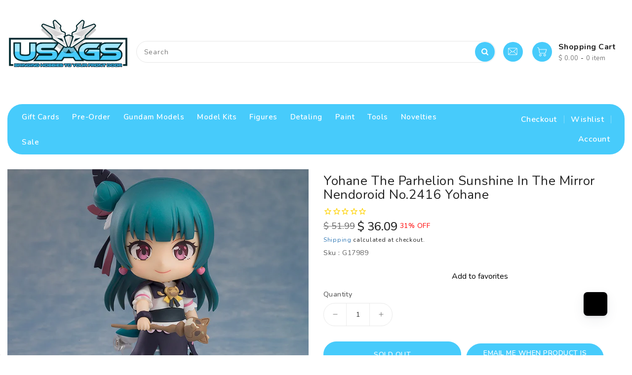

--- FILE ---
content_type: text/html; charset=utf-8
request_url: https://www.usagundamstore.com/products/yohane-the-parhelion-sunshine-in-the-mirror-nendoroid-no-2416-yohane
body_size: 84099
content:
<!doctype html>
<html
  class="no-js"
  lang="en"
  currency="$ "
>
  <head>
    <meta charset="utf-8">
    <meta http-equiv="X-UA-Compatible" content="IE=edge">
    <meta name="viewport" content="width=device-width, initial-scale=1.0">
    <meta name="theme-color" content="">
    <link rel="canonical" href="https://www.usagundamstore.com/products/yohane-the-parhelion-sunshine-in-the-mirror-nendoroid-no-2416-yohane">
    <link rel="preconnect" href="https://cdn.shopify.com" crossorigin>
    <link rel="stylesheet" href="https://maxcdn.bootstrapcdn.com/bootstrap/3.4.1/css/bootstrap.min.css">
    <link
      href="https://fonts.googleapis.com/css?family=Nunito:300,400,500,600,700,800,900"
      rel="stylesheet"
      type="text/css"
      media="all"
    ><link rel="icon" type="image/png" href="//www.usagundamstore.com/cdn/shop/files/12536_1610352854_10657_6fd3e318-ad4a-46c1-9008-32efdb024fb6_32x32.png?v=1702565507"><title>
      Yohane the Parhelion Sunshine in the Mirror Nendoroid No.2416 Yohane
 &ndash; USA Gundam Store</title>
    <link rel="preload" as="script" href="https://discovery.usagundamstore.com/exp-themes/core/v1/main.min.js" fetchpriority="high"><script src="https://discovery.usagundamstore.com/exp-themes/core/v1/main.min.js" fetchpriority="high"></script>

    
      <meta name="description" content="Yohane the Parhelion: Sunshine in the Mirror Nendoroid No.2416 Yohane Product Description &quot;I want to use my song to protect everyone!&quot; From the anime &quot;Yohane the Parhelion: Sunshine in the Mirror&quot; comes a Nendoroid of the idol Yohane! This Nendoroid includes 3 face plates: a smiling face, a singing face, and an expecta">
    

    

<meta property="og:site_name" content="USA Gundam Store">
<meta property="og:url" content="https://www.usagundamstore.com/products/yohane-the-parhelion-sunshine-in-the-mirror-nendoroid-no-2416-yohane">
<meta property="og:title" content="Yohane the Parhelion Sunshine in the Mirror Nendoroid No.2416 Yohane">
<meta property="og:type" content="product">
<meta property="og:description" content="Yohane the Parhelion: Sunshine in the Mirror Nendoroid No.2416 Yohane Product Description &quot;I want to use my song to protect everyone!&quot; From the anime &quot;Yohane the Parhelion: Sunshine in the Mirror&quot; comes a Nendoroid of the idol Yohane! This Nendoroid includes 3 face plates: a smiling face, a singing face, and an expecta"><meta property="og:image" content="http://www.usagundamstore.com/cdn/shop/files/65d11e45-2a1b-4690-9440-52c2d47cbb53.webp?v=1759305743">
  <meta property="og:image:secure_url" content="https://www.usagundamstore.com/cdn/shop/files/65d11e45-2a1b-4690-9440-52c2d47cbb53.webp?v=1759305743">
  <meta property="og:image:width" content="720">
  <meta property="og:image:height" content="540"><meta property="og:price:amount" content="36.09">
  <meta property="og:price:currency" content="USD"><meta name="twitter:site" content="@USAGundamStore"><meta name="twitter:card" content="summary_large_image">
<meta name="twitter:title" content="Yohane the Parhelion Sunshine in the Mirror Nendoroid No.2416 Yohane">
<meta name="twitter:description" content="Yohane the Parhelion: Sunshine in the Mirror Nendoroid No.2416 Yohane Product Description &quot;I want to use my song to protect everyone!&quot; From the anime &quot;Yohane the Parhelion: Sunshine in the Mirror&quot; comes a Nendoroid of the idol Yohane! This Nendoroid includes 3 face plates: a smiling face, a singing face, and an expecta">


    <script>
      var theme = {
        moneyFormat: "$ {{amount}}",
        moneyFormatWithCurrency: "$ {{amount}} USD",
      }
    </script>

    <script src="//www.usagundamstore.com/cdn/shop/t/395/assets/includes.min.js?v=80869121107098763921768834590"></script>
    <script src="//www.usagundamstore.com/cdn/shop/t/395/assets/global.js?v=97504602371548764131768834590" defer="defer"></script>
    <script src="//www.usagundamstore.com/cdn/shop/t/395/assets/cart-notification.js?v=84791930338080947381768834590" defer="defer"></script>
    <script src="//www.usagundamstore.com/cdn/shop/t/395/assets/lazysizes.js?v=162282238643335803861768834590" defer="defer"></script>
    <script src="//www.usagundamstore.com/cdn/shop/t/395/assets/shop.js?v=10276077274454922921768844053" defer="defer"></script>
    <script>window.performance && window.performance.mark && window.performance.mark('shopify.content_for_header.start');</script><meta name="google-site-verification" content="dFEt4q3ASZXGlkgplR-u0G5GKR802d3cLDPj56pJzbg">
<meta id="shopify-digital-wallet" name="shopify-digital-wallet" content="/7278355/digital_wallets/dialog">
<meta name="shopify-checkout-api-token" content="9ea8227168c34e5ea5b4a3445390f793">
<meta id="in-context-paypal-metadata" data-shop-id="7278355" data-venmo-supported="true" data-environment="production" data-locale="en_US" data-paypal-v4="true" data-currency="USD">
<link rel="alternate" type="application/json+oembed" href="https://www.usagundamstore.com/products/yohane-the-parhelion-sunshine-in-the-mirror-nendoroid-no-2416-yohane.oembed">
<script async="async" src="/checkouts/internal/preloads.js?locale=en-US"></script>
<link rel="preconnect" href="https://shop.app" crossorigin="anonymous">
<script async="async" src="https://shop.app/checkouts/internal/preloads.js?locale=en-US&shop_id=7278355" crossorigin="anonymous"></script>
<script id="apple-pay-shop-capabilities" type="application/json">{"shopId":7278355,"countryCode":"US","currencyCode":"USD","merchantCapabilities":["supports3DS"],"merchantId":"gid:\/\/shopify\/Shop\/7278355","merchantName":"USA Gundam Store","requiredBillingContactFields":["postalAddress","email","phone"],"requiredShippingContactFields":["postalAddress","email","phone"],"shippingType":"shipping","supportedNetworks":["visa","masterCard","amex","discover","elo","jcb"],"total":{"type":"pending","label":"USA Gundam Store","amount":"1.00"},"shopifyPaymentsEnabled":true,"supportsSubscriptions":true}</script>
<script id="shopify-features" type="application/json">{"accessToken":"9ea8227168c34e5ea5b4a3445390f793","betas":["rich-media-storefront-analytics"],"domain":"www.usagundamstore.com","predictiveSearch":true,"shopId":7278355,"locale":"en"}</script>
<script>var Shopify = Shopify || {};
Shopify.shop = "usa-gundam-store.myshopify.com";
Shopify.locale = "en";
Shopify.currency = {"active":"USD","rate":"1.0"};
Shopify.country = "US";
Shopify.theme = {"name":" USAGS 3.31","id":153520931013,"schema_name":"Dawn","schema_version":"2.6.0","theme_store_id":null,"role":"main"};
Shopify.theme.handle = "null";
Shopify.theme.style = {"id":null,"handle":null};
Shopify.cdnHost = "www.usagundamstore.com/cdn";
Shopify.routes = Shopify.routes || {};
Shopify.routes.root = "/";</script>
<script type="module">!function(o){(o.Shopify=o.Shopify||{}).modules=!0}(window);</script>
<script>!function(o){function n(){var o=[];function n(){o.push(Array.prototype.slice.apply(arguments))}return n.q=o,n}var t=o.Shopify=o.Shopify||{};t.loadFeatures=n(),t.autoloadFeatures=n()}(window);</script>
<script>
  window.ShopifyPay = window.ShopifyPay || {};
  window.ShopifyPay.apiHost = "shop.app\/pay";
  window.ShopifyPay.redirectState = null;
</script>
<script id="shop-js-analytics" type="application/json">{"pageType":"product"}</script>
<script defer="defer" async type="module" src="//www.usagundamstore.com/cdn/shopifycloud/shop-js/modules/v2/client.init-shop-cart-sync_BN7fPSNr.en.esm.js"></script>
<script defer="defer" async type="module" src="//www.usagundamstore.com/cdn/shopifycloud/shop-js/modules/v2/chunk.common_Cbph3Kss.esm.js"></script>
<script defer="defer" async type="module" src="//www.usagundamstore.com/cdn/shopifycloud/shop-js/modules/v2/chunk.modal_DKumMAJ1.esm.js"></script>
<script type="module">
  await import("//www.usagundamstore.com/cdn/shopifycloud/shop-js/modules/v2/client.init-shop-cart-sync_BN7fPSNr.en.esm.js");
await import("//www.usagundamstore.com/cdn/shopifycloud/shop-js/modules/v2/chunk.common_Cbph3Kss.esm.js");
await import("//www.usagundamstore.com/cdn/shopifycloud/shop-js/modules/v2/chunk.modal_DKumMAJ1.esm.js");

  window.Shopify.SignInWithShop?.initShopCartSync?.({"fedCMEnabled":true,"windoidEnabled":true});

</script>
<script defer="defer" async type="module" src="//www.usagundamstore.com/cdn/shopifycloud/shop-js/modules/v2/client.payment-terms_BxzfvcZJ.en.esm.js"></script>
<script defer="defer" async type="module" src="//www.usagundamstore.com/cdn/shopifycloud/shop-js/modules/v2/chunk.common_Cbph3Kss.esm.js"></script>
<script defer="defer" async type="module" src="//www.usagundamstore.com/cdn/shopifycloud/shop-js/modules/v2/chunk.modal_DKumMAJ1.esm.js"></script>
<script type="module">
  await import("//www.usagundamstore.com/cdn/shopifycloud/shop-js/modules/v2/client.payment-terms_BxzfvcZJ.en.esm.js");
await import("//www.usagundamstore.com/cdn/shopifycloud/shop-js/modules/v2/chunk.common_Cbph3Kss.esm.js");
await import("//www.usagundamstore.com/cdn/shopifycloud/shop-js/modules/v2/chunk.modal_DKumMAJ1.esm.js");

  
</script>
<script>
  window.Shopify = window.Shopify || {};
  if (!window.Shopify.featureAssets) window.Shopify.featureAssets = {};
  window.Shopify.featureAssets['shop-js'] = {"shop-cart-sync":["modules/v2/client.shop-cart-sync_CJVUk8Jm.en.esm.js","modules/v2/chunk.common_Cbph3Kss.esm.js","modules/v2/chunk.modal_DKumMAJ1.esm.js"],"init-fed-cm":["modules/v2/client.init-fed-cm_7Fvt41F4.en.esm.js","modules/v2/chunk.common_Cbph3Kss.esm.js","modules/v2/chunk.modal_DKumMAJ1.esm.js"],"init-shop-email-lookup-coordinator":["modules/v2/client.init-shop-email-lookup-coordinator_Cc088_bR.en.esm.js","modules/v2/chunk.common_Cbph3Kss.esm.js","modules/v2/chunk.modal_DKumMAJ1.esm.js"],"init-windoid":["modules/v2/client.init-windoid_hPopwJRj.en.esm.js","modules/v2/chunk.common_Cbph3Kss.esm.js","modules/v2/chunk.modal_DKumMAJ1.esm.js"],"shop-button":["modules/v2/client.shop-button_B0jaPSNF.en.esm.js","modules/v2/chunk.common_Cbph3Kss.esm.js","modules/v2/chunk.modal_DKumMAJ1.esm.js"],"shop-cash-offers":["modules/v2/client.shop-cash-offers_DPIskqss.en.esm.js","modules/v2/chunk.common_Cbph3Kss.esm.js","modules/v2/chunk.modal_DKumMAJ1.esm.js"],"shop-toast-manager":["modules/v2/client.shop-toast-manager_CK7RT69O.en.esm.js","modules/v2/chunk.common_Cbph3Kss.esm.js","modules/v2/chunk.modal_DKumMAJ1.esm.js"],"init-shop-cart-sync":["modules/v2/client.init-shop-cart-sync_BN7fPSNr.en.esm.js","modules/v2/chunk.common_Cbph3Kss.esm.js","modules/v2/chunk.modal_DKumMAJ1.esm.js"],"init-customer-accounts-sign-up":["modules/v2/client.init-customer-accounts-sign-up_CfPf4CXf.en.esm.js","modules/v2/client.shop-login-button_DeIztwXF.en.esm.js","modules/v2/chunk.common_Cbph3Kss.esm.js","modules/v2/chunk.modal_DKumMAJ1.esm.js"],"pay-button":["modules/v2/client.pay-button_CgIwFSYN.en.esm.js","modules/v2/chunk.common_Cbph3Kss.esm.js","modules/v2/chunk.modal_DKumMAJ1.esm.js"],"init-customer-accounts":["modules/v2/client.init-customer-accounts_DQ3x16JI.en.esm.js","modules/v2/client.shop-login-button_DeIztwXF.en.esm.js","modules/v2/chunk.common_Cbph3Kss.esm.js","modules/v2/chunk.modal_DKumMAJ1.esm.js"],"avatar":["modules/v2/client.avatar_BTnouDA3.en.esm.js"],"init-shop-for-new-customer-accounts":["modules/v2/client.init-shop-for-new-customer-accounts_CsZy_esa.en.esm.js","modules/v2/client.shop-login-button_DeIztwXF.en.esm.js","modules/v2/chunk.common_Cbph3Kss.esm.js","modules/v2/chunk.modal_DKumMAJ1.esm.js"],"shop-follow-button":["modules/v2/client.shop-follow-button_BRMJjgGd.en.esm.js","modules/v2/chunk.common_Cbph3Kss.esm.js","modules/v2/chunk.modal_DKumMAJ1.esm.js"],"checkout-modal":["modules/v2/client.checkout-modal_B9Drz_yf.en.esm.js","modules/v2/chunk.common_Cbph3Kss.esm.js","modules/v2/chunk.modal_DKumMAJ1.esm.js"],"shop-login-button":["modules/v2/client.shop-login-button_DeIztwXF.en.esm.js","modules/v2/chunk.common_Cbph3Kss.esm.js","modules/v2/chunk.modal_DKumMAJ1.esm.js"],"lead-capture":["modules/v2/client.lead-capture_DXYzFM3R.en.esm.js","modules/v2/chunk.common_Cbph3Kss.esm.js","modules/v2/chunk.modal_DKumMAJ1.esm.js"],"shop-login":["modules/v2/client.shop-login_CA5pJqmO.en.esm.js","modules/v2/chunk.common_Cbph3Kss.esm.js","modules/v2/chunk.modal_DKumMAJ1.esm.js"],"payment-terms":["modules/v2/client.payment-terms_BxzfvcZJ.en.esm.js","modules/v2/chunk.common_Cbph3Kss.esm.js","modules/v2/chunk.modal_DKumMAJ1.esm.js"]};
</script>
<script>(function() {
  var isLoaded = false;
  function asyncLoad() {
    if (isLoaded) return;
    isLoaded = true;
    var urls = ["https:\/\/cdn1.stamped.io\/files\/widget.min.js?shop=usa-gundam-store.myshopify.com","\/\/swymv3premium-01.azureedge.net\/code\/swym_fb_pixel.js?shop=usa-gundam-store.myshopify.com","\/\/searchanise-ef84.kxcdn.com\/widgets\/shopify\/init.js?a=3Y2D8f5d1m\u0026shop=usa-gundam-store.myshopify.com","https:\/\/uw-egcr.s3.eu-west-2.amazonaws.com\/egcr-badge-usa-gundam-store.myshopify.com.js?shop=usa-gundam-store.myshopify.com","https:\/\/swymv3premium-01.azureedge.net\/code\/swym-shopify.js?shop=usa-gundam-store.myshopify.com","\/\/cdn.shopify.com\/proxy\/0d594fd418ca06382d01816caf93b0ce0960c84706c7d47bbcd3c992eeadedf5\/d1639lhkj5l89m.cloudfront.net\/js\/storefront\/uppromote.js?shop=usa-gundam-store.myshopify.com\u0026sp-cache-control=cHVibGljLCBtYXgtYWdlPTkwMA","\/\/backinstock.useamp.com\/widget\/4448_1767153320.js?category=bis\u0026v=6\u0026shop=usa-gundam-store.myshopify.com","https:\/\/ecommplugins-scripts.trustpilot.com\/v2.1\/js\/header.min.js?settings=eyJrZXkiOiJpdjdjdjgyTEtlbE56U3NKIn0=\u0026v=2.5\u0026shop=usa-gundam-store.myshopify.com","https:\/\/ecommplugins-scripts.trustpilot.com\/v2.1\/js\/success.min.js?settings=eyJrZXkiOiJpdjdjdjgyTEtlbE56U3NKIiwidCI6WyJvcmRlcnMvZnVsZmlsbGVkIl0sInYiOiIifQ==\u0026shop=usa-gundam-store.myshopify.com","https:\/\/ecommplugins-trustboxsettings.trustpilot.com\/usa-gundam-store.myshopify.com.js?settings=1767793712258\u0026shop=usa-gundam-store.myshopify.com"];
    for (var i = 0; i < urls.length; i++) {
      var s = document.createElement('script');
      s.type = 'text/javascript';
      s.async = true;
      s.src = urls[i];
      var x = document.getElementsByTagName('script')[0];
      x.parentNode.insertBefore(s, x);
    }
  };
  if(window.attachEvent) {
    window.attachEvent('onload', asyncLoad);
  } else {
    window.addEventListener('load', asyncLoad, false);
  }
})();</script>
<script id="__st">var __st={"a":7278355,"offset":-18000,"reqid":"cebd2a23-235b-4fed-aa05-aa8a593dd219-1769764242","pageurl":"www.usagundamstore.com\/products\/yohane-the-parhelion-sunshine-in-the-mirror-nendoroid-no-2416-yohane","u":"30c30f50ea69","p":"product","rtyp":"product","rid":7689265184965};</script>
<script>window.ShopifyPaypalV4VisibilityTracking = true;</script>
<script id="captcha-bootstrap">!function(){'use strict';const t='contact',e='account',n='new_comment',o=[[t,t],['blogs',n],['comments',n],[t,'customer']],c=[[e,'customer_login'],[e,'guest_login'],[e,'recover_customer_password'],[e,'create_customer']],r=t=>t.map((([t,e])=>`form[action*='/${t}']:not([data-nocaptcha='true']) input[name='form_type'][value='${e}']`)).join(','),a=t=>()=>t?[...document.querySelectorAll(t)].map((t=>t.form)):[];function s(){const t=[...o],e=r(t);return a(e)}const i='password',u='form_key',d=['recaptcha-v3-token','g-recaptcha-response','h-captcha-response',i],f=()=>{try{return window.sessionStorage}catch{return}},m='__shopify_v',_=t=>t.elements[u];function p(t,e,n=!1){try{const o=window.sessionStorage,c=JSON.parse(o.getItem(e)),{data:r}=function(t){const{data:e,action:n}=t;return t[m]||n?{data:e,action:n}:{data:t,action:n}}(c);for(const[e,n]of Object.entries(r))t.elements[e]&&(t.elements[e].value=n);n&&o.removeItem(e)}catch(o){console.error('form repopulation failed',{error:o})}}const l='form_type',E='cptcha';function T(t){t.dataset[E]=!0}const w=window,h=w.document,L='Shopify',v='ce_forms',y='captcha';let A=!1;((t,e)=>{const n=(g='f06e6c50-85a8-45c8-87d0-21a2b65856fe',I='https://cdn.shopify.com/shopifycloud/storefront-forms-hcaptcha/ce_storefront_forms_captcha_hcaptcha.v1.5.2.iife.js',D={infoText:'Protected by hCaptcha',privacyText:'Privacy',termsText:'Terms'},(t,e,n)=>{const o=w[L][v],c=o.bindForm;if(c)return c(t,g,e,D).then(n);var r;o.q.push([[t,g,e,D],n]),r=I,A||(h.body.append(Object.assign(h.createElement('script'),{id:'captcha-provider',async:!0,src:r})),A=!0)});var g,I,D;w[L]=w[L]||{},w[L][v]=w[L][v]||{},w[L][v].q=[],w[L][y]=w[L][y]||{},w[L][y].protect=function(t,e){n(t,void 0,e),T(t)},Object.freeze(w[L][y]),function(t,e,n,w,h,L){const[v,y,A,g]=function(t,e,n){const i=e?o:[],u=t?c:[],d=[...i,...u],f=r(d),m=r(i),_=r(d.filter((([t,e])=>n.includes(e))));return[a(f),a(m),a(_),s()]}(w,h,L),I=t=>{const e=t.target;return e instanceof HTMLFormElement?e:e&&e.form},D=t=>v().includes(t);t.addEventListener('submit',(t=>{const e=I(t);if(!e)return;const n=D(e)&&!e.dataset.hcaptchaBound&&!e.dataset.recaptchaBound,o=_(e),c=g().includes(e)&&(!o||!o.value);(n||c)&&t.preventDefault(),c&&!n&&(function(t){try{if(!f())return;!function(t){const e=f();if(!e)return;const n=_(t);if(!n)return;const o=n.value;o&&e.removeItem(o)}(t);const e=Array.from(Array(32),(()=>Math.random().toString(36)[2])).join('');!function(t,e){_(t)||t.append(Object.assign(document.createElement('input'),{type:'hidden',name:u})),t.elements[u].value=e}(t,e),function(t,e){const n=f();if(!n)return;const o=[...t.querySelectorAll(`input[type='${i}']`)].map((({name:t})=>t)),c=[...d,...o],r={};for(const[a,s]of new FormData(t).entries())c.includes(a)||(r[a]=s);n.setItem(e,JSON.stringify({[m]:1,action:t.action,data:r}))}(t,e)}catch(e){console.error('failed to persist form',e)}}(e),e.submit())}));const S=(t,e)=>{t&&!t.dataset[E]&&(n(t,e.some((e=>e===t))),T(t))};for(const o of['focusin','change'])t.addEventListener(o,(t=>{const e=I(t);D(e)&&S(e,y())}));const B=e.get('form_key'),M=e.get(l),P=B&&M;t.addEventListener('DOMContentLoaded',(()=>{const t=y();if(P)for(const e of t)e.elements[l].value===M&&p(e,B);[...new Set([...A(),...v().filter((t=>'true'===t.dataset.shopifyCaptcha))])].forEach((e=>S(e,t)))}))}(h,new URLSearchParams(w.location.search),n,t,e,['guest_login'])})(!0,!1)}();</script>
<script integrity="sha256-4kQ18oKyAcykRKYeNunJcIwy7WH5gtpwJnB7kiuLZ1E=" data-source-attribution="shopify.loadfeatures" defer="defer" src="//www.usagundamstore.com/cdn/shopifycloud/storefront/assets/storefront/load_feature-a0a9edcb.js" crossorigin="anonymous"></script>
<script crossorigin="anonymous" defer="defer" src="//www.usagundamstore.com/cdn/shopifycloud/storefront/assets/shopify_pay/storefront-65b4c6d7.js?v=20250812"></script>
<script data-source-attribution="shopify.dynamic_checkout.dynamic.init">var Shopify=Shopify||{};Shopify.PaymentButton=Shopify.PaymentButton||{isStorefrontPortableWallets:!0,init:function(){window.Shopify.PaymentButton.init=function(){};var t=document.createElement("script");t.src="https://www.usagundamstore.com/cdn/shopifycloud/portable-wallets/latest/portable-wallets.en.js",t.type="module",document.head.appendChild(t)}};
</script>
<script data-source-attribution="shopify.dynamic_checkout.buyer_consent">
  function portableWalletsHideBuyerConsent(e){var t=document.getElementById("shopify-buyer-consent"),n=document.getElementById("shopify-subscription-policy-button");t&&n&&(t.classList.add("hidden"),t.setAttribute("aria-hidden","true"),n.removeEventListener("click",e))}function portableWalletsShowBuyerConsent(e){var t=document.getElementById("shopify-buyer-consent"),n=document.getElementById("shopify-subscription-policy-button");t&&n&&(t.classList.remove("hidden"),t.removeAttribute("aria-hidden"),n.addEventListener("click",e))}window.Shopify?.PaymentButton&&(window.Shopify.PaymentButton.hideBuyerConsent=portableWalletsHideBuyerConsent,window.Shopify.PaymentButton.showBuyerConsent=portableWalletsShowBuyerConsent);
</script>
<script data-source-attribution="shopify.dynamic_checkout.cart.bootstrap">document.addEventListener("DOMContentLoaded",(function(){function t(){return document.querySelector("shopify-accelerated-checkout-cart, shopify-accelerated-checkout")}if(t())Shopify.PaymentButton.init();else{new MutationObserver((function(e,n){t()&&(Shopify.PaymentButton.init(),n.disconnect())})).observe(document.body,{childList:!0,subtree:!0})}}));
</script>
<link id="shopify-accelerated-checkout-styles" rel="stylesheet" media="screen" href="https://www.usagundamstore.com/cdn/shopifycloud/portable-wallets/latest/accelerated-checkout-backwards-compat.css" crossorigin="anonymous">
<style id="shopify-accelerated-checkout-cart">
        #shopify-buyer-consent {
  margin-top: 1em;
  display: inline-block;
  width: 100%;
}

#shopify-buyer-consent.hidden {
  display: none;
}

#shopify-subscription-policy-button {
  background: none;
  border: none;
  padding: 0;
  text-decoration: underline;
  font-size: inherit;
  cursor: pointer;
}

#shopify-subscription-policy-button::before {
  box-shadow: none;
}

      </style>
<script id="sections-script" data-sections="main-product" defer="defer" src="//www.usagundamstore.com/cdn/shop/t/395/compiled_assets/scripts.js?v=170326"></script>
<script>window.performance && window.performance.mark && window.performance.mark('shopify.content_for_header.end');</script>

    <style data-shopify>


       *,
       *::before,
       *::after {
         box-sizing: inherit;
       }

       html {
         box-sizing: border-box;
         font-size: 62.5%;
         height: 100%;
       }

       body {
         display: grid;
         grid-template-rows: auto auto 1fr auto;
         grid-template-columns: 100%;
         min-height: 100%;
         margin: 0;
         font-size: 14px;
         letter-spacing: 0.06rem;
         line-height: 1.8;
         font-family: Nunito;
      -webkit-font-smoothing: antialiased;
       }
    </style>
<style data-shopify>
  :root {
    --brand-secondary: #47cbfb;
   --brand-third: #47cbfb;
    --brand-modify-secondary: rgba(71, 203, 251, 0.3);
    --button-bg-color: #47cbfb;
    --button-text-color: #ffffff;
    --button-bg-hover-color: #47cbfb;
    --button-text-hover-color: #ffffff;
    --button-text-hover-modify-color: rgba(255, 255, 255, 0.4);
    --product-btn-bg-color: #47cbfb;
    --product-icon-color: #ffffff;
    --product-btn-bg-hover-color:  #47cbfb;
    --product-icon-hover-color: #ffffff;
    --menu-bg-color:#47cbfb;
    --menu-text-modify-color:rgba(255, 255, 255, 0.35);
    --menu-text-color:#FFFFFF;
    --menu-text-hover-color:#232323;
	--navigation-bg-color: #ffffff;
    --navigation-icon-color: #999999;
    --navigation-icon-modify-color: rgba(153, 153, 153, 0.2);
    --navigation-bg-hover-color: #47cbfb;
    --navigation-icon-hover-color: #ffffff;
	--sale-bg-color:#7fbc1e;
    --sale-text-color:#ffffff;
	--soldout-bg-color:#c92c2c;
    --soldout-text-color:#ffffff;
    --footer-bg-color: #ffffff;
    --footer-heading-color: #232323;
    --footer-text-color: #787878;
    --footer-text-hover-color: #47cbfb;
    --footer-bottom-bg-color: #47cbfb;
    --footer-bottom-text-color: #ffffff;
    --password-color: #f6f7f8;
	--password-textcolor: #222222;
    --font-body-family: Nunito;
    --bg-free-shipping-indicator:#fff3cd;
    --bg-free-shipping-indicator-eligible:#d4edda;
    --color-free-shipping-indicator:#856404;
    --color-free-shipping-indicator-eligible:#155724;
  }
</style>
    <link href="https://cdnjs.cloudflare.com/ajax/libs/font-awesome/4.7.0/css/font-awesome.min.css" rel="stylesheet" type="text/css" media="all" />
    <link href="//www.usagundamstore.com/cdn/shop/t/395/assets/includes.min.css?v=72308637824342791541768834590" rel="stylesheet" type="text/css" media="all" />
    <link href="//www.usagundamstore.com/cdn/shop/t/395/assets/base.css?v=117858280135178140661768835637" rel="stylesheet" type="text/css" media="all" />
    <link href="//www.usagundamstore.com/cdn/shop/t/395/assets/theme.css?v=163833334449340906701768835636" rel="stylesheet" type="text/css" media="all" />
    
    
      <style>
        /* Product Gallery Layout - Performance Optimized */
@media screen and (max-width: 749px) {
  .ai-product-gallery__main-image,
  .ai-product-gallery__main-container {
    display: block !important;
    touch-action: none !important;
    -webkit-user-select: none !important;
    user-select: none !important;
  }

  .ai-product-gallery__thumbnail-container {
    display: flex !important;
    flex-direction: row !important;
    overflow-x: auto !important;
    overflow-y: hidden !important;
    width: 100% !important;
    padding: 8px 0 !important;
    box-sizing: border-box !important;
    -webkit-overflow-scrolling: touch !important;
    cursor: grab !important;
    user-select: none !important;
    -webkit-user-select: none !important;
    -moz-user-select: none !important;
    -ms-user-select: none !important;
  }

  .ai-product-gallery__thumbnail-container::-webkit-scrollbar {
    display: none !important;
  }
  .ai-product-gallery__thumbnail-container {
    -ms-overflow-style: none !important;
    scrollbar-width: none !important;
  }

  [class*="ai-product-gallery__thumbnail-"] {
    flex: 0 0 auto !important;
    width: 80px !important;
    height: 80px !important;
    margin-right: 8px !important;
    cursor: pointer !important;
    border: 2px solid transparent !important;
    pointer-events: auto !important;
    user-select: none !important;
    -webkit-user-select: none !important;
  }

  [class*="ai-product-gallery__thumbnail-"]:hover {
    border-color: #47cbfb !important;
  }

  [class*="ai-product-gallery__thumbnail-"].active {
    border-color: #47cbfb !important;
  }

  .ai-product-gallery__thumbnail-container img {
    width: 100% !important;
    height: 100% !important;
    object-fit: cover !important;
    display: block !important;
    pointer-events: none !important;
    user-select: none !important;
    -webkit-user-select: none !important;
    -webkit-user-drag: none !important;
  }

  .ai-product-gallery__main-image,
  .ai-product-gallery__main-container {
    transition: none !important;
  }

  .ai-product-gallery__main-image img,
  .ai-product-gallery__main-container img {
    transition: none !important;
    opacity: 1 !important;
  }
}

@media screen and (min-width: 750px) {
  .ai-product-gallery__main-image,
  .ai-product-gallery__main-container {
    display: block !important;
  }

  .ai-product-gallery__thumbnail-container {
    display: flex !important;
    flex-direction: row !important;
    overflow-x: auto !important;
    overflow-y: hidden !important;
    width: 100% !important;
    padding: 8px 0 !important;
    box-sizing: border-box !important;
    -webkit-overflow-scrolling: touch !important;
    cursor: grab !important;
    user-select: none !important;
    -webkit-user-select: none !important;
    -moz-user-select: none !important;
    -ms-user-select: none !important;
  }

  .ai-product-gallery__thumbnail-container::-webkit-scrollbar {
    display: none !important;
  }
  .ai-product-gallery__thumbnail-container {
    -ms-overflow-style: none !important;
    scrollbar-width: none !important;
  }

  [class*="ai-product-gallery__thumbnail-"] {
    flex: 0 0 auto !important;
    width: 80px !important;
    height: 80px !important;
    margin-right: 8px !important;
    cursor: pointer !important;
    border: 2px solid transparent !important;
    pointer-events: auto !important;
    user-select: none !important;
    -webkit-user-select: none !important;
  }

  [class*="ai-product-gallery__thumbnail-"]:hover {
    border-color: #47cbfb !important;
  }

  [class*="ai-product-gallery__thumbnail-"].active {
    border-color: #47cbfb !important;
  }

  .ai-product-gallery__thumbnail-container img {
    width: 100% !important;
    height: 100% !important;
    object-fit: cover !important;
    display: block !important;
    pointer-events: none !important;
    user-select: none !important;
    -webkit-user-select: none !important;
    -webkit-user-drag: none !important;
  }

  .ai-product-gallery__main-image,
  .ai-product-gallery__main-container {
    transition: none !important;
  }

  .ai-product-gallery__main-image img,
  .ai-product-gallery__main-container img {
    transition: none !important;
    opacity: 1 !important;
  }

  .ai-product-gallery__main-image:hover img,
  .ai-product-gallery__main-container:hover img {
    transform: scale(1.1) !important;
  }
}
      </style>
    

    <script>
      document.documentElement.className = document.documentElement.className.replace('no-js', 'js');
    </script>
    
      



<script src="https://snapui.searchspring.io/ckt36l/bundle.js" id="searchspring-context" defer>
	
		template = "product";
	
	format = "$ {{amount}}";

</script>
    
  <!-- BEGIN app block: shopify://apps/minmaxify-order-limits/blocks/app-embed-block/3acfba32-89f3-4377-ae20-cbb9abc48475 --><script type="text/javascript">minMaxifyContext={cartItemExtras: [], product: { product_id:7689265184965, collection: [329420275909,49619206180,288075284677,307992330437,329420308677,281889996997,292235935941,271455158469], tag:["Clearout","Good Smile","IS","nendoroid","OnSale:Sale","Sale","Series:Yohane the Parhelion: Sunshine in the Mirror","Yohane the Parhelion: Sunshine in the Mirror"]}}</script> <script type="text/javascript" src="https://limits.minmaxify.com/usa-gundam-store.myshopify.com?v=200&r=20240528195841"></script>

<!-- END app block --><!-- BEGIN app block: shopify://apps/buddha-mega-menu-navigation/blocks/megamenu/dbb4ce56-bf86-4830-9b3d-16efbef51c6f -->
<script>
        var productImageAndPrice = [],
            collectionImages = [],
            articleImages = [],
            mmLivIcons = false,
            mmFlipClock = false,
            mmFixesUseJquery = false,
            mmNumMMI = 10,
            mmSchemaTranslation = {},
            mmMenuStrings =  {"menuStrings":{"default":{"Gift Cards":"Gift Cards","Pre-Order":"Pre-Order","Gundam Models":"Gundam Models","Grades":"Grades","MG ":"MG ","RG":"RG","HG":"HG","PG":"PG","SD":"SD","RE":"RE","Entry Grade":"Entry Grade","Gundam Series ":"Gundam Series ","Universal Century":"Universal Century","GQuuuuuuX":"GQuuuuuuX","Witch From Mercury":"Witch From Mercury","Iron Blooded Orphans":"Iron Blooded Orphans","Build Fighters/Divers":"Build Fighters/Divers","Gundam Wing":"Gundam Wing","Gundam Seed":"Gundam Seed","Gundam 00 ":"Gundam 00 ","G Gundam":"G Gundam","Gundam Age":"Gundam Age","Gundam F91":"Gundam F91","Scale":"Scale","1/144":"1/144","1/100":"1/100","1/72":"1/72","1/60":"1/60","Top Pre-Order Gundam Kits":"Top Pre-Order Gundam Kits","MG 1/100 Gundam Barbatos Lupus":"MG 1/100 Gundam Barbatos Lupus","MGSD Destiny Gundam":"MGSD Destiny Gundam","MGSD Wing Gundam Zero EW":"MGSD Wing Gundam Zero EW","HGIBO 1/144 #46 Monkey Rodi (598 Unit)/Monkey Crab Rodi":"HGIBO 1/144 #46 Monkey Rodi (598 Unit)/Monkey Crab Rodi","Model Kits":"Model Kits","Top Collections":"Top Collections","Mecha Models":"Mecha Models","Zoid":"Zoid","Armored core":"Armored core","Hexa Gear":"Hexa Gear","Mecha Girls":"Mecha Girls","30MM":"30MM","Display Base":"Display Base","Robot/Mecha Model Kits":"Robot/Mecha Model Kits","Neon Genesis Evangelion":"Neon Genesis Evangelion","30 Minute Mission":"30 Minute Mission","30 Minute Fantasy":"30 Minute Fantasy","30 Minute Sisters":"30 Minute Sisters","Kyoukai Senki":"Kyoukai Senki","Frame Arms":"Frame Arms","Super Robot":"Super Robot","Armored Puppet":"Armored Puppet","Maschinen Krieger":"Maschinen Krieger","Robotech / Macross":"Robotech / Macross","Natchin Tank":"Natchin Tank","Mechatro":"Mechatro","Transformers":"Transformers","Game/Movie Model Kits":"Game/Movie Model Kits","Star Wars":"Star Wars","Mega Man":"Mega Man","Metal Gear":"Metal Gear","Armored Core Model kits":"Armored Core Model kits","Marvel":"Marvel","Other Model Kits":"Other Model Kits","Megami Device":"Megami Device","Frame Arms Girls":"Frame Arms Girls","Little Armory":"Little Armory","M.S.G.":"M.S.G.","ATK / MS General":"ATK / MS General","SOUSAI SHOJO TEIEN":"SOUSAI SHOJO TEIEN","3rd Party Kits":"3rd Party Kits","Vehicle Model Kits":"Vehicle Model Kits","Car Models":"Car Models","Armored Models":"Armored Models","Plane Models":"Plane Models","Ship Models":"Ship Models","Figures":"Figures","Possible Figures":"Possible Figures","Action Figures":"Action Figures","Figma":"Figma","S.H.Figuarts":"S.H.Figuarts","Snail Shell / Similar":"Snail Shell / Similar","Other Action Figures":"Other Action Figures","Chibi Figures":"Chibi Figures","Nendoroid":"Nendoroid","Other Chibi":"Other Chibi","Scale Figures":"Scale Figures","Prize Figures":"Prize Figures","Monster Figures":"Monster Figures","Warhammer":"Warhammer","Mecha Figures":"Mecha Figures","Gundam Figures":"Gundam Figures","Metal Build":"Metal Build","Soul of Chogokin":"Soul of Chogokin","JoyToy":"JoyToy","CangDao":"CangDao","Detaling":"Detaling","M.S.G. Parts":"M.S.G. Parts","HiqParts":"HiqParts","Photo Etch Parts":"Photo Etch Parts","Decals":"Decals","Easy to apply Details":"Easy to apply Details","Detail Add-ons":"Detail Add-ons","USAGS Detail Parts":"USAGS Detail Parts","Builders Parts":"Builders Parts","Kotobukiya Detail Parts":"Kotobukiya Detail Parts","Wave Detail Parts":"Wave Detail Parts","Metal Detail Parts":"Metal Detail Parts","Minus Mold Parts":"Minus Mold Parts","Dome/Lens":"Dome/Lens","Photo Etched Parts":"Photo Etched Parts","Vernier / Thruster":"Vernier / Thruster","Pipe/Tube":"Pipe/Tube","Springs":"Springs","LEDs":"LEDs","Paint":"Paint","Top Brands":"Top Brands","SMS Paint":"SMS Paint","Gaia Paints":"Gaia Paints","Mr. Color":"Mr. Color","Tamyia Paint":"Tamyia Paint","Dspaie Paint":"Dspaie Paint","Top Paint From Japan":"Top Paint From Japan","Gaia Notes Paint":"Gaia Notes Paint","Gaia Paint":"Gaia Paint","Gaia Metallics":"Gaia Metallics","Gaia Ex":"Gaia Ex","Gaia Notes Primer":"Gaia Notes Primer","Gaia Notes Thinner":"Gaia Notes Thinner","Gaia Tools":"Gaia Tools","Gaia Markers":"Gaia Markers","Scale Modelers Paint":"Scale Modelers Paint","SMS":"SMS","SMS Colors":"SMS Colors","SMS Acrylic":"SMS Acrylic","SMS Paint Sets":"SMS Paint Sets","SMS Color Shift":"SMS Color Shift","SMS Metallic ":"SMS Metallic ","SMS Primer":"SMS Primer","SMS Thinner":"SMS Thinner","SMS Washes":"SMS Washes","SMS Other":"SMS Other","Dspiae Paint":"Dspiae Paint","Mr.Hobby":"Mr.Hobby","Top Coat":"Top Coat","Mr. Crystal Color":"Mr. Crystal Color","Mr. Super Metallic":"Mr. Super Metallic","Mr. Weathering Color":"Mr. Weathering Color","MR.Clear Color GX Series":"MR.Clear Color GX Series","MR. Metallic Color GX Series":"MR. Metallic Color GX Series","Surfacer":"Surfacer","Thinner":"Thinner","Tamiya":"Tamiya","Tamiya Paint":"Tamiya Paint","Panel Line Color":"Panel Line Color","Primer":"Primer","Spare Bottle":"Spare Bottle","Alclad II":"Alclad II","Other":"Other","AK Interactive":"AK Interactive","AK Acrylic Paint":"AK Acrylic Paint","AK Marker":"AK Marker","AK Pencils":"AK Pencils","AK Weathering":"AK Weathering","AK Xtreme Metal":"AK Xtreme Metal","Vallejo":"Vallejo","Mecha Color":"Mecha Color","Clearance Paint ":"Clearance Paint ","Tools":"Tools","Basic Tools":"Basic Tools","Nippers / Cutters":"Nippers / Cutters","File":"File","Knife":"Knife","Tool Set":"Tool Set","Cotton Swabs":"Cotton Swabs","Paint Brush":"Paint Brush","Masking":"Masking","Other Tools":"Other Tools","Cement & Putty & Sanding":"Cement & Putty & Sanding","Cement":"Cement","Putty":"Putty","Sanding":"Sanding","Organization":"Organization","Hobby Zone":"Hobby Zone","Arttystation":"Arttystation","Markers & Panel line":"Markers & Panel line","Gundam Markers":"Gundam Markers","Ak Markers":"Ak Markers","Dspiae Markers":"Dspiae Markers","Panel Liners ":"Panel Liners ","Airbrush/Compressor":"Airbrush/Compressor","Airbrushes":"Airbrushes","Compressor":"Compressor","USAGS Tools":"USAGS Tools","Dspiae":"Dspiae","Hobby Tools":"Hobby Tools","God Hand":"God Hand","Gunprimer":"Gunprimer","Novelties":"Novelties","USAGS Merch":"USAGS Merch","Stickers":"Stickers","Sale":"Sale"}},"additional":{"default":{"Add to cart":"Add to cart","Sold out":"Sold out","JUST ADDED TO YOUR CART":"JUST ADDED TO YOUR CART","OUT OF STOCK":"OUT OF STOCK","View Cart":"View Cart"}}} ,
            mmShopLocale = "en",
            mmShopLocaleCollectionsRoute = "/collections",
            mmSchemaDesignJSON = [{"action":"menu-select","value":"mm-automatic"},{"action":"design","setting":"vertical_contact_left_alt_color","value":"#333333"},{"action":"design","setting":"vertical_contact_right_btn_bg_color","value":"#333333"},{"action":"design","setting":"vertical_addtocart_background_color","value":"#333333"},{"action":"design","setting":"vertical_background_color","value":"#017b86"},{"action":"design","setting":"vertical_countdown_background_color","value":"#333333"},{"action":"design","setting":"vertical_countdown_color","value":"#ffffff"},{"action":"design","setting":"vertical_addtocart_text_color","value":"#ffffff"},{"action":"design","setting":"vertical_addtocart_enable","value":"true"},{"action":"design","setting":"vertical_contact_right_btn_text_color","value":"#ffffff"},{"action":"design","setting":"vertical_price_color","value":"#ffffff"},{"action":"design","setting":"vertical_link_hover_color","value":"#ffffff"},{"action":"design","setting":"vertical_text_color","value":"#ffffff"},{"action":"design","setting":"vertical_font_size","value":"13px"},{"action":"design","setting":"vertical_font_family","value":"Default"},{"action":"design","setting":"countdown_background_color","value":"#333333"},{"action":"design","setting":"countdown_color","value":"#ffffff"},{"action":"design","setting":"addtocart_background_hover_color","value":"#0da19a"},{"action":"design","setting":"addtocart_text_hover_color","value":"#ffffff"},{"action":"design","setting":"addtocart_background_color","value":"#ffffff"},{"action":"design","setting":"addtocart_text_color","value":"#333333"},{"action":"design","setting":"addtocart_enable","value":"true"},{"action":"design","setting":"contact_left_text_color","value":"#f1f1f0"},{"action":"design","setting":"contact_left_alt_color","value":"#CCCCCC"},{"action":"design","setting":"contact_left_bg_color","value":"#3A3A3A"},{"action":"design","setting":"contact_right_btn_bg_color","value":"#3A3A3A"},{"action":"design","setting":"contact_right_btn_text_color","value":"#ffffff"},{"action":"design","setting":"price_color","value":"#0da19a"},{"action":"design","setting":"background_color","value":"#ffffff"},{"action":"design","setting":"background_hover_color","value":"#f9f9f9"},{"action":"design","setting":"link_hover_color","value":"#0da19a"},{"action":"design","setting":"text_color","value":"#222222"},{"action":"design","setting":"font_size","value":"13px"},{"action":"design","setting":"font_family","value":"Default"}],
            mmDomChangeSkipUl = "",
            buddhaMegaMenuShop = "usa-gundam-store.myshopify.com",
            mmWireframeCompression = "0",
            mmExtensionAssetUrl = "https://cdn.shopify.com/extensions/019abe06-4a3f-7763-88da-170e1b54169b/mega-menu-151/assets/";var bestSellersHTML = '';var newestProductsHTML = '';/* get link lists api */
        var linkLists={"main-menu" : {"title":"gjg", "items":["/collections/model-kits-1","/collections/apparel","/collections/detail-parts","/collections/hobby-tools","/collections/books","/collections/display-base",]},"footer" : {"title":"Footer", "items":["/search","/pages/about-us","/policies/terms-of-service","/policies/refund-policy",]},"model-kits" : {"title":"MODEL KITS", "items":["/collections/new","/collections/display-base","/collections/1-144","/collections/p-bandai","/collections/model-kits","/collections/full-metal-panic","/collections/hguc-gundam-kits","/collections/pg-gundam-kits","/collections/figure-rise-standard","/collections/pacific-rim","/collections/gundam-build-fighters","/collections/iron-blooded-orphans","/collections/gundam-00","/collections/gundam-bb-sd","/collections/gundam-age","/collections/gundam-wing","/collections/g-gundam","/collections/formula-91","/collections/evangelion","/collections/code-geass","/collections/pokapla","/collections/transformers","/collections/frame-arm-girls","/collections/armored-trooper-votoms","/collections/megami-device","/collections/gundam-reconguista","/collections/gundam-converge","/collections/builders-parts","/collections/weapon-kit","/collections/ex-model","/collections/nxedge","/collections/armored-core",]},"detailing-parts" : {"title":"Detailing Parts", "items":["/collections","/collections/metal-detail-parts","/collections/decal","/collections/photo-etched","/collections/leds","/collections/buildings","/collections/springs",]},"display-stand" : {"title":"Display Stand", "items":["/collections/display-base",]},"hiqparts" : {"title":"HIQParts", "items":["/collections/hiqparts-thrusters","/collections/hiqparts-minus-molds","/collections/hiqparts-pipe","/collections/hiqparts-lens","/collections/hiqparts-steel-ball","/collections/hiqparts-aurora-film","/collections/hiqparts-gun-barrel","/collections/hiqparts-precision-springs","/collections/hiqparts-mesh-tube","/collections/hiqpart-antenna",]},"vallejo" : {"title":"Vallejo ", "items":["/collections/vallejo-model-color","/collections/vallejo-primer","/collections/vallejo-paint-thinner","/collections/vallejo-varnish-top-coat","/collections/vallejo-metal-colors",]},"top" : {"title":"Top", "items":["/pages/support","/pages/contact","/pages/about-us","/pages/policies-1","/pages/price-match-guarantee","/pages/policies","https://www.usagundamstore.com/pages/domestic-shipping",]},"kotobukiya" : {"title":"Kotobukiya", "items":["/collections/hex-gear","/collections/frame-arm-girls","/collections/megami-device","/collections/armored-core","/collections/kotobukiya-weapons","/collections/kotobukiya-detail-parts","/collections/armored-core","/collections/frame-arms",]},"gundam-kits" : {"title":"Gundam kits", "items":["/collections/mg-kits","/collections/rg","/collections/pg-gundam-kits","/collections/hg-model-kits","/collections/sd","/collections/re-100-reborn-model-kits","/collections/entry",]},"figures-1" : {"title":"Figures", "items":["/collections/figma","/collections/scale-figure","/collections/banpresto","/collections/funko",]},"paints" : {"title":"Paints", "items":["/collections/sms-paint","/collections/e7-paint","/collections/sunin","/collections/mr-color-paint-1","/collections/armored-komodo","/collections/tamiya-paint","/collections/alclad-ii","/collections/anchoret-yao",]},"models" : {"title":"Models", "items":["/collections","/collections","/collections","/collections","/collections",]},"gundam-series" : {"title":"Gundam Series ", "items":["/collections/universal-century","/collections/mobile-suit-gundam-the-witch-from-mercury-1","/collections/iron-blooded-orphans-ibo","/collections/gundam-build-fighters","/collections/gundam-wing","/collections/gundam-seed","/collections/gundam-00-series","/collections/g-gundam","/collections/gundam-age","/collections/formula-91",]},"other" : {"title":"Other", "items":["/collections/mecha-musume","/collections/maschinen-krieger","/collections/figure-rise-standard","/collections/transformers","/collections/pokapla","/collections/evangelion","/collections/pacific-rim","/collections/full-metal-panic","/collections/code-geass","/collections/armored-trooper-votoms","/collections/moderoid","/collections/kero-pla","/collections/lbx","/collections/one-piece","/collections/plamax","/collections/resin-gundam-kit",]},"scale" : {"title":"Scale", "items":["/collections/1-144-models","/collections/1-100","/collections/pg-gundam-kits","/collections/1-72/1%2F72",]},"main-menu-new" : {"title":"Main Menu new", "items":["/collections/sale","/collections/gift-cards","https://www.usagundamstore.com/pages/search-results-page?q=pre-order&amp;page=1&amp;tab=products&amp;sort_by=created","/collections","/collections/1-144","/collections/display-base","/collections/chibi-figures","/collections/detail","/collections/all-paint","/collections","/collections/apparel",]},"paint" : {"title":"Paint", "items":["/collections","/collections/sunin","/collections/sunin-acrylic","/collections","/collections","/collections","/collections","/collections","/collections","/collections","/collections/dspiae-acrylic",]},"mr-hobby" : {"title":"Mr.Hobby", "items":["/collections/mr-color-paint-1","/collections/mr-hobby-top-coat","/collections/mr-crystal-color","/collections/mr-super-metallic","/collections/mr-weathering-color","/collections/mr-color-gx-color-series-gloss","/collections/mr-metallic-color-gx-series-gloss","/collections/mr-color-primer","/collections/mr-hobby-thinner","/collections/mr-color-spray",]},"tamiya" : {"title":"Tamiya", "items":["/collections/tamiya-paint","/collections/tamiya-panel","/collections/tamiya-primer","/collections/tamiya-spare-bottle","/collections/tamiya-thinner",]},"mecha-color" : {"title":"Mecha Color", "items":["/collections/vallejo-mecha-color","/collections/mecha-color-surfacer","/collections/mecha-color-surfacer-1",]},"sms" : {"title":"SMS", "items":["/collections/sms-paint","/collections/sms-color-sets","/collections/sms-chameleon","/collections/sms-crystal","/collections/sms-metallic","/collections/sms-primer","/collections/sms-thinner","/collections/sms-tone-filler","/collections/sms-wash","/collections/sms-other",]},"alclad-ii" : {"title":"Alclad II", "items":["/collections/alclad-ii","/collections/alclad-top","/collections/alclad-primer","/collections/alclad-thinner","/collections/alclad-other",]},"e7" : {"title":"E7", "items":["/collections/e7-paint","/collections/e7-primer","/collections/e7-thinner","/collections/e7-eday","/collections/e7-other","/collections/armored-komodo",]},"tools" : {"title":"Tools", "items":["/collections/tools","/collections","/collections","/collections","/collections","/collections","/collections",]},"basic-tools" : {"title":"Basic Tools", "items":["/collections/nippers","/collections/file","/collections/knife","/collections/tool-set","/collections/cotton-swab","/collections/brushes","/collections/masking-1","/collections/other",]},"markers-panel-line" : {"title":"Markers &amp; Panel line", "items":["/collections/decals","/collections/tamiya-panel",]},"cement-putty-sanding" : {"title":"Cement &amp; Putty &amp; Sanding", "items":["/collections/glue","/collections/putty","/collections/sanding",]},"detail-tools" : {"title":"Tool Brands", "items":["/collections/bmc","/collections/madworks-chisel","/collections/godhand-detail","/collections/dspiae","/collections/infini","/collections/gunprimer",]},"masking" : {"title":"Masking", "items":["/collections/masking-1",]},"other-tools" : {"title":"Other Tools", "items":["/collections/mark-set-and-softer","/collections/brushes","/collections/books",]},"figure" : {"title":"Figure", "items":["/collections/action-figures","/collections","/collections","/collections","/collections","/collections",]},"citadel" : {"title":"Citadel", "items":["/collections/citadel-paint","/collections/citadel-paint-air","/collections/citadel-spray-paint","/collections/citidel-tools","/collections/cit-acc",]},"action-figures" : {"title":"Action Figures", "items":["/collections/figma","/collections/s-h-figuarts-1","/collections/52toys","/collections/bring-arts","/collections/action-figures","/collections/mafex",]},"accessories" : {"title":"Accessories", "items":["/collections/accessories",]},"static-figures" : {"title":"Static Figures", "items":["/collections/eaglemoss","/collections/banpresto","/collections/figuarts-zero","/collections/scale-figure",]},"monster-figures" : {"title":"Monster Figures", "items":["/collections/monster-figures",]},"mech-figures" : {"title":"Mech Figures", "items":["/collections/gundam-figure","/collections/soul-of-chogokin","/collections/sentinel","/collections/joytoy",]},"chibi-figures" : {"title":"Chibi Figures", "items":["/collections/nendoroid-1","/collections/other-chibi",]},"armored-komodo" : {"title":"Armored Komodo", "items":["/collections/armored-komodo",]},"ak-interactive" : {"title":"AK Interactive", "items":["/collections/ak-marker","/collections/ak-interactive-1","/collections/ak-acrylic","/collections/ak-interactive","/collections/ak-weathering","/collections/ak-xtreme-metal",]},"organization" : {"title":"Organization", "items":["/collections/hobby-zone","/collections/arttystation",]},"add-on-parts" : {"title":"Add On Parts", "items":["/collections/usags-detail-parts","/collections/m-s-g","/collections/d-u-a-detail-parts","/collections/wave-detail-parts","/collections/kotobukiya-detail-parts","/collections/hiqparts",]},"photo-etch" : {"title":"Photo Etch", "items":["/collections/os-photo-etch-parts","/collections/photo-etch-detail-set",]},"led" : {"title":"LED", "items":["/collections/led",]},"buildings" : {"title":"Buildings", "items":["/collections/buildings",]},"springs" : {"title":"Springs", "items":["/collections/springs",]},"decals" : {"title":"Decals", "items":["/collections/mecha-decal","/collections/decal",]},"metal-detail-parts" : {"title":"METAL DETAIL PARTS", "items":["/collections/minus-mold-parts","/collections/lens","/collections/vernier","/collections/pipe-tube",]},"modo" : {"title":"Modo ", "items":["/collections/modo","/collections/dx-modo","/collections/mk-modo","/collections/mx-modo","/collections/pm-modo","/collections/modo-thinner",]},"anchoret" : {"title":"Anchoret", "items":["/collections/anchoret-yao",]},"building-blocks" : {"title":"Building Blocks", "items":["/collections","/collections/nanoblock","/collections/loz",]},"tcg-ttg" : {"title":"TCG/TTG", "items":["/collections/pokemon-cards","/collections/magic-the-gathering","/collections/miniature",]},"ttg" : {"title":"TTG", "items":["/collections/miniature",]},"airbrush-compressor" : {"title":"Airbrush/Compressor ", "items":["/collections/airbrush","/collections/compressor",]},"lego" : {"title":"Lego", "items":["/collections/lego-city","/collections/lego-starwars","/collections/ninjago","/collections/lego-mario","/collections/lego-harry-potter","/collections/lego-creator","/collections/lego-technic",]},"nanoblock" : {"title":"Nanoblock", "items":["/collections/nanoblock",]},"test" : {"title":"Test", "items":["/collections","/collections","/collections",]},"sunin" : {"title":"Sunin Paint", "items":["/collections/sunin-lacquer","/collections/sunin-lacquer-basic","/collections/sunin-lacquer-ex","/collections/sunin-lacquer-fluorescent","/collections/sunin-lacquer-gundam","/collections/sunin-lacquer-luminous","/collections/sunin-lacquer-metal","/collections/v","/collections/sunin-lacquer-pearl","/collections/sunin-lacquer-primer","/collections/sunin-lacquer-thinner",]},"sunin-acrylic" : {"title":"Sunin Acrylic", "items":["/collections/sunin-acrylic-basic","/collections/sunin-acrylic-clear","/collections/sunin-acrylic-metal","/collections/sunin-acrylic-ms","/collections/sunin-acrylic-pearl","/collections/sunin-acrylic-thinner","/collections/sunin-acrylic-primer",]},"sunin-acrylic-1" : {"title":"Sunin Acrylic", "items":["/collections/sunin-acrylic","/collections/sunin-acrylic-basic","/collections/sunin-acrylic-clear","/collections/sunin-acrylic-metal","/collections/sunin-acrylic-ms","/collections/sunin-acrylic-pearl","/collections/sunin-acrylic-primer","/collections/sunin-acrylic-thinner",]},"gundam-grades-1" : {"title":"Gundam Grades", "items":["/collections/model-kits","/collections/hg-model-kits",]},"gundam-models-1" : {"title":"Gundam Models", "items":["/collections","/collections","/collections",]},"gundam-models" : {"title":"Gundam Models", "items":["/collections","/collections","/collections",]},"model-kit-category" : {"title":"Model Kit Category ", "items":["/collections/mecha-musume","/collections/all","/collections/frame-arms","/collections/best-hit",]},"robot-mecha-model-kits" : {"title":"Robot / Mecha Model Kits", "items":["/collections/zoids","/collections/30-minute-mission-1","/collections/neon-genesis-evangelion","/collections/hexa-gear","/collections/kyoukai-senki","/collections/frame-arms","/collections/transformers","/collections/super-robot","/collections/patlabor","/collections/armored-puppet","/collections/maschinen-krieger","/collections/robotech-macross","/collections/lbx-little-battle-experience","/collections/natchin","/collections/mechatro","/collections/other-mecha-models",]},"anime-model-kits" : {"title":"Anime Model Kits", "items":["/collections/dragon-ball-model","/collections/digimon-model-kits","/collections/pokapla","/collections/one-piece-model-kit","/collections/ultraman-model-kits","/collections/kamen-rider-model-kit",]},"game-movie-model-kits" : {"title":"Game/Movie Model Kits", "items":["/collections/star-wars-model-kits","/collections/mega-man-model-kits","/collections/metal-gear-models","/collections/armored-core-model-kits","/collections/marvel-model",]},"other-models" : {"title":"Other Models", "items":["/collections/30-minute-sisters-1","/collections/megami-device-1","/collections/frame-arm-girls","/collections/mecha-musume","/collections/little-armory","/collections/m-s-g","/collections/atk-girl","/collections/sousai-shojo-teien","/collections/3rd-party",]},"support" : {"title":"Support", "items":["https://www.usagundamstore.com/pages/support","https://www.usagundamstore.com/pages/contact","https://www.usagundamstore.com/pages/about-us","https://www.usagundamstore.com/pages/policies-1","https://www.usagundamstore.com/pages/policies","https://www.usagundamstore.com/pages/domestic-shipping","/pages/delays","https://www.usagundamstore.com/pages/parts-request-form",]},"customer-account-main-menu" : {"title":"Customer account main menu", "items":["/","https://shopify.com/7278355/account/orders?locale=en&amp;region_country=US",]},"gaia-notes" : {"title":"Gaia Notes", "items":["/collections/gaia-notes-metallic","/collections/gaia-ex","/collections/gaia-notes-primer","/collections/gaia-notes-thinner","/collections/gaia-tools",]},"vehical-model-kits" : {"title":"Vehicle Model Kits", "items":["/collections/car-models","/collections/armored-models","/collections/plane-model","/collections/ship-model",]},"dspiae-paint" : {"title":"Dspiae Paint", "items":["/collections/dspiae-acrylic",]},};/*ENDPARSE*/

        

        /* set product prices */productImageAndPrice[8326580240581] = ['//www.usagundamstore.com/cdn/shop/files/ZnclMZfgWJyMn2Pg_f6331e6e-c64f-4b0b-a8ba-8fbee8699f47.jpg?v=1763476582&width=240', 1.3992537313432836, '<span class="mega-menu-compare_at_price"><span class="money">$ 89.99</span></span><span class="mega-menu-price"><span class="money">$ 83.99</span></span>', 44721116872901, ""];productImageAndPrice[7945520283845] = ['//www.usagundamstore.com/cdn/shop/files/153_6227_o_1idh53g6q15us1ni01q85ot3o0623.jpg?v=1762283977&width=240', 1.4002333722287048, '<span class="mega-menu-compare_at_price"><span class="money">$ 55.99</span></span><span class="mega-menu-price"><span class="money">$ 54.99</span></span>', 43654613270725, ""];productImageAndPrice[8407552196805] = ['//www.usagundamstore.com/cdn/shop/files/2805083_08_hobbycata_P04_B_01m_250820_01_E_1_7c09f86b-a8bc-42d2-8466-cf43b8a42872.jpg?v=1762289507&width=240', 1.3992537313432836, '<span class="mega-menu-compare_at_price"><span class="money">$ 55.99</span></span><span class="mega-menu-price"><span class="money">$ 53.99</span></span>', 45041757618373, ""];productImageAndPrice[8326580732101] = ['//www.usagundamstore.com/cdn/shop/files/OouacbbXy5WIwGVu_6e3a3bb4-9a89-4eae-8984-4a3ffaff8352.jpg?v=1762354619&width=240', 1.3992537313432836, '<span class="mega-menu-compare_at_price"><span class="money">$ 24.99</span></span><span class="mega-menu-price"><span class="money">$ 21.99</span></span>', 44721123426501, ""];/* get the collection images */collectionImages['317323378885'] = ['//www.usagundamstore.com/cdn/shop/collections/Untitled_600_x_210_px.png?v=1763481566&width=240', 2.0];collectionImages['293071847621'] = ['//www.usagundamstore.com/cdn/shop/collections/Untitled_600_x_210_px_1.png?v=1763481594&width=240', 2.0];collectionImages['265568452805'] = ['//www.usagundamstore.com/cdn/shop/collections/Untitled_600_x_210_px_2.png?v=1763481627&width=240', 2.0];collectionImages['59616452'] = ['//www.usagundamstore.com/cdn/shop/collections/Untitled_600_x_210_px_3.png?v=1763481668&width=240', 2.0];collectionImages['317323870405'] = ['//www.usagundamstore.com/cdn/shop/collections/Untitled_600_x_210_px_5.png?v=1763481856&width=240', 2.0];collectionImages['265568223429'] = ['//www.usagundamstore.com/cdn/shop/collections/image_-_2025-11-18T110241.157.png?v=1763481773&width=240', 1.537190082644628];collectionImages['288673792197'] = ['//www.usagundamstore.com/cdn/shop/collections/Untitled_600_x_210_px_6.png?v=1763481807&width=240', 2.0];collectionImages['290836873413'] = ['//www.usagundamstore.com/cdn/shop/collections/Collection_bubble_2_81ad2a30-cf84-421a-b9b5-fcb9633f1b64.png?v=1763484125&width=240', 1.0];collectionImages['290620604613'] = ['//www.usagundamstore.com/cdn/shop/collections/Collection_bubble_3.png?v=1763484184&width=240', 1.0];collectionImages['290746106053'] = ['//www.usagundamstore.com/cdn/shop/collections/Collection_bubble_4.png?v=1763484244&width=240', 1.0];collectionImages['290621128901'] = ['//www.usagundamstore.com/cdn/shop/collections/Collection_bubble_9.png?v=1763484307&width=240', 1.0];collectionImages['265312501957'] = ['//www.usagundamstore.com/cdn/shop/collections/Collection_bubble_8.png?v=1763484353&width=240', 1.0];collectionImages['291138896069'] = ['//www.usagundamstore.com/cdn/shop/collections/Collection_bubble_6.png?v=1763484422&width=240', 1.0];collectionImages['27907264'] = ['//www.usagundamstore.com/cdn/shop/collections/actionbase5_black_01m_1100x_1fe9e169-e474-49d7-b2be-929a81e2fc83.png?v=1763654726&width=240', 1.1904761904761905];collectionImages['317661610181'] = ['//www.usagundamstore.com/cdn/shop/collections/Collection_bubble_7.png?v=1763489398&width=240', 1.0];collectionImages['317661675717'] = ['//www.usagundamstore.com/cdn/shop/collections/Untitled_600_x_210_px_7.png?v=1763489668&width=240', 1.0];collectionImages['317661708485'] = ['//www.usagundamstore.com/cdn/shop/collections/Untitled_600_x_210_px_8.png?v=1763489750&width=240', 1.0];collectionImages['317661642949'] = ['//www.usagundamstore.com/cdn/shop/collections/Untitled_600_x_210_px_9.png?v=1763489803&width=240', 1.0];collectionImages['292939792581'] = ['//www.usagundamstore.com/cdn/shop/collections/Untitled_600_x_210_px_10.png?v=1763491413&width=240', 1.0];collectionImages['269649182917'] = ['//www.usagundamstore.com/cdn/shop/collections/Untitled_600_x_210_px_11.png?v=1763491543&width=240', 1.0];collectionImages['27901756'] = ['//www.usagundamstore.com/cdn/shop/collections/Untitled_600_x_210_px_12.png?v=1763491668&width=240', 1.0];collectionImages['27907240'] = ['//www.usagundamstore.com/cdn/shop/collections/Untitled_600_x_210_px_13.png?v=1763491814&width=240', 1.0];collectionImages['41453486116'] = ['//www.usagundamstore.com/cdn/shop/collections/Untitled_600_x_210_px_19.png?v=1763643761&width=240', 1.0];collectionImages['283364917445'] = ['//www.usagundamstore.com/cdn/shop/collections/Untitled_600_x_210_px_20.png?v=1763643982&width=240', 1.0];collectionImages['446328655'] = ['//www.usagundamstore.com/cdn/shop/collections/mega-menu-49006-untitled-600-x-210-px-16-187623295.png?v=1763644073&width=240', 1.0];collectionImages['41352331300'] = ['//www.usagundamstore.com/cdn/shop/collections/Untitled_600_x_210_px_21.png?v=1763644242&width=240', 1.0];collectionImages['326064111813'] = ['//www.usagundamstore.com/cdn/shop/collections/download_b1317387-eeba-4e58-906b-d773158609ea.png?v=1763644149&width=240', 0.9976851851851852];/* get the article images *//* customer fixes */
        var mmCustomerFixesBeforeInit = function(){ mmAddStyle(" .vertical-mega-menu#top-menu>li>a span { display: inline-block !important; float: none !important; color: #000 !important; background: inherit !important; font-size: 15px !important; } .vertical-mega-menu#top-menu>li>a{ color: #000 !important; } .horizontal-mega-menu#top-menu>li>a span { float: none !important; color: #fff !important; background: inherit !important; font-size: 15px !important; } .horizontal-mega-menu#top-menu>li>a{ color: #fff !important; text-decoration: none !important; } .horizontal-mega-menu#top-menu>li i { .horizontal-mega-menu#top-menu>li>a i { display: inline-block !important; } "); }; var mmCustomerFixesBefore = function(){ if (tempMenuObject.u.matches("#top-menu")) { tempMenuObject.forceMenu = true; tempMenuObject.skipCheck = true; tempMenuObject.liClasses = ""; tempMenuObject.aClasses = ""; tempMenuObject.liItems = tempMenuObject.u.children; } }; var mmThemeFixesBeforeInit = function(){ customMenuUls=".header__menu-items,.overflow-menu,nav,ul"; /* generic mobile menu toggle translate effect */ document.addEventListener("toggleSubmenu", function (e) { var pc = document.querySelector("#PageContainer"); var mm = document.querySelector("#MobileNav"); if (pc && mm && typeof e.mmMobileHeight != "undefined"){ var pcStyle = pc.getAttribute("style"); if (pcStyle && pcStyle.indexOf("translate3d") != -1) { pc.style.transform = "translate3d(0px, "+ e.mmMobileHeight +"px, 0px)"; } } }); mmAddStyle(" .header__icons {z-index: 1003;} "); if (document.querySelectorAll(".sf-menu-links,ul.sf-nav").length == 2) { customMenuUls=".sf-menu-links,ul.sf-nav"; mmHorizontalMenus="ul.sf-nav"; mmVerticalMenus=".sf-menu-links"; mmAddStyle("@media screen and (min-width:1280px) { .sf-header__desktop {display: block !important;} }"); } if (document.querySelector(".mobile-menu__content>ul")) { mmDisableVisibleCheck=true; mmVerticalMenus=".mobile-menu__content>ul"; } window.mmLoadFunction = function(){ var num = 15; var intv = setInterval(function(){ var m = document.querySelector("#megamenu_level__1"); if (m && m.matches(".vertical-mega-menu")) reinitMenus("#megamenu_level__1"); if (num--==0) clearInterval(intv); },300); }; if (document.readyState !== "loading") { mmLoadFunction(); } else { document.removeEventListener("DOMContentLoaded", mmLoadFunction); document.addEventListener("DOMContentLoaded", mmLoadFunction); } }; var mmThemeFixesBefore = function(){ window.buddhaFilterLiElements = function(liElements){ var elements = []; for (var i=0; i<liElements.length; i++) { if (liElements[i].querySelector("[href=\"/cart\"],[href=\"/account/login\"]") == null) { elements.push(liElements[i]); } } return elements; }; if (tempMenuObject.u.matches("#mobile_menu, #velaMegamenu .nav, #SiteNav, #siteNav")) { tempMenuObject.liItems = buddhaFilterLiElements(mmNot(tempMenuObject.u.children, ".search_container,.site-nav__item_cart", true)); } else if (tempMenuObject.u.matches(".main_nav .nav .menu")) { var numMenusApplied = 0, numMenusAppliedSticky = 0; mmForEach(document, ".main_nav .nav .menu", function(el){ if (el.closest(".sticky_nav") == null) { if (el.querySelector(".buddha-menu-item")) { numMenusApplied++; } } else { if (el.querySelector(".buddha-menu-item")) { numMenusAppliedSticky++; } } }); if (((tempMenuObject.u.closest(".sticky_nav")) && (numMenusAppliedSticky < 1)) || ((tempMenuObject.u.closest(".sticky_nav")) && (numMenusApplied < 1))) { tempMenuObject.liItems = buddhaFilterLiElements(mmNot(tempMenuObject.u.children, ".search_container,.site-nav__item_cart")); } } else if (tempMenuObject.u.matches("#mobile-menu:not(.mm-menu)") && tempMenuObject.u.querySelector(".hamburger,.shifter-handle") == null) { tempMenuObject.liItems = buddhaFilterLiElements(tempMenuObject.u.children); } else if (tempMenuObject.u.matches("#accessibleNav") && tempMenuObject.u.closest("#topnav2") == null) { tempMenuObject.liItems = buddhaFilterLiElements(mmNot(tempMenuObject.u.children, ".customer-navlink")); } else if (tempMenuObject.u.matches("#megamenu_level__1")) { tempMenuObject.liClasses = "level_1__item"; tempMenuObject.aClasses = "level_1__link"; tempMenuObject.liItems = buddhaFilterLiElements(tempMenuObject.u.children); } else if (tempMenuObject.u.matches(".mobile-nav__items")) { tempMenuObject.liClasses = "mobile-nav__item"; tempMenuObject.aClasses = "mobile-nav__link"; tempMenuObject.liItems = buddhaFilterLiElements(tempMenuObject.u.children); } else if (tempMenuObject.u.matches("#NavDrawer > .mobile-nav") && document.querySelector(".mobile-nav>.buddha-menu-item") == null ) { tempMenuObject.liClasses = "mobile-nav__item"; tempMenuObject.aClasses = "mobile-nav__link"; tempMenuObject.liItems = buddhaFilterLiElements(mmNot(tempMenuObject.u.children, ".mobile-nav__search")); } else if (tempMenuObject.u.matches(".mobile-nav-wrapper > .mobile-nav")) { tempMenuObject.liClasses = "mobile-nav__item border-bottom"; tempMenuObject.aClasses = "mobile-nav__link"; tempMenuObject.liItems = buddhaFilterLiElements(mmNot(tempMenuObject.u.children, ".mobile-nav__search")); } else if (tempMenuObject.u.matches("#nav .mm-panel .mm-listview")) { tempMenuObject.liItems = buddhaFilterLiElements(tempMenuObject.u.children); var firstMmPanel = true; mmForEach(document, "#nav>.mm-panels>.mm-panel", function(el){ if (firstMmPanel) { firstMmPanel = false; el.classList.remove("mm-hidden"); el.classList.remove("mm-subopened"); } else { el.parentElement.removeChild(el); } }); } else if (tempMenuObject.u.matches(".SidebarMenu__Nav--primary")) { tempMenuObject.liClasses = "Collapsible"; tempMenuObject.aClasses = "Collapsible__Button Heading u-h6"; tempMenuObject.liItems = buddhaFilterLiElements(tempMenuObject.u.children); } else if (tempMenuObject.u.matches(".mm_menus_ul")) { tempMenuObject.liClasses = "ets_menu_item"; tempMenuObject.aClasses = "mm-nowrap"; tempMenuObject.liItems = buddhaFilterLiElements(tempMenuObject.u.children); mmAddStyle(" .horizontal-mega-menu > .buddha-menu-item > a {white-space: nowrap;} ", "mmThemeCStyle"); } else if (tempMenuObject.u.matches("#accordion")) { tempMenuObject.liClasses = ""; tempMenuObject.aClasses = ""; tempMenuObject.liItems = tempMenuObject.u.children; } else if (tempMenuObject.u.matches(".mobile-menu__panel:first-child .mobile-menu__nav")) { tempMenuObject.liClasses = "mobile-menu__nav-item"; tempMenuObject.aClasses = "mobile-menu__nav-link"; tempMenuObject.liItems = tempMenuObject.u.children; } else if (tempMenuObject.u.matches("#nt_menu_id")) { tempMenuObject.liClasses = "menu-item type_simple"; tempMenuObject.aClasses = "lh__1 flex al_center pr"; tempMenuObject.liItems = tempMenuObject.u.children; } else if (tempMenuObject.u.matches("#menu_mb_cat")) { tempMenuObject.liClasses = "menu-item type_simple"; tempMenuObject.aClasses = ""; tempMenuObject.liItems = tempMenuObject.u.children; } else if (tempMenuObject.u.matches("#menu_mb_ul")) { tempMenuObject.liClasses = "menu-item only_icon_false"; tempMenuObject.aClasses = ""; tempMenuObject.liItems = mmNot(tempMenuObject.u.children, "#customer_login_link,#customer_register_link,#item_mb_help", true); mmAddStyle(" #menu_mb_ul.vertical-mega-menu li.buddha-menu-item>a {display: flex !important;} #menu_mb_ul.vertical-mega-menu li.buddha-menu-item>a>.mm-title {padding: 0 !important;} ", "mmThemeStyle"); } else if (tempMenuObject.u.matches(".header__inline-menu > .list-menu")) { tempMenuObject.liClasses = ""; tempMenuObject.aClasses = "header__menu-item list-menu__item link focus-inset"; tempMenuObject.liItems = tempMenuObject.u.children; } else if (tempMenuObject.u.matches(".menu-drawer__navigation>.list-menu")) { tempMenuObject.liClasses = ""; tempMenuObject.aClasses = "menu-drawer__menu-item list-menu__item link link--text focus-inset"; tempMenuObject.liItems = tempMenuObject.u.children; } else if (tempMenuObject.u.matches(".header__menu-items")) { tempMenuObject.liClasses = "navbar-item header__item has-mega-menu"; tempMenuObject.aClasses = "navbar-link header__link"; tempMenuObject.liItems = tempMenuObject.u.children; mmAddStyle(" .horizontal-mega-menu .buddha-menu-item>a:after{content: none;} .horizontal-mega-menu>li>a{padding-right:10px !important;} .horizontal-mega-menu>li:not(.buddha-menu-item) {display: none !important;} ", "mmThemeStyle"); } else if (tempMenuObject.u.matches(".header__navigation")) { tempMenuObject.liClasses = "header__nav-item"; tempMenuObject.aClasses = ""; tempMenuObject.liItems = tempMenuObject.u.children; } else if (tempMenuObject.u.matches(".slide-nav")) { mmVerticalMenus=".slide-nav"; tempMenuObject.liClasses = "slide-nav__item"; tempMenuObject.aClasses = "slide-nav__link"; tempMenuObject.liItems = tempMenuObject.u.children; } else if (tempMenuObject.u.matches(".header__links-list")) { tempMenuObject.liClasses = ""; tempMenuObject.aClasses = ""; tempMenuObject.liItems = tempMenuObject.u.children; mmAddStyle(".header__left,.header__links {overflow: visible !important; }"); } else if (tempMenuObject.u.matches("#menu-main-navigation,#menu-mobile-nav,#t4s-menu-drawer")) { tempMenuObject.liClasses = ""; tempMenuObject.aClasses = ""; tempMenuObject.liItems = tempMenuObject.u.children; } else if (tempMenuObject.u.matches(".nav-desktop:first-child > .nav-desktop__tier-1")) { tempMenuObject.liClasses = "nav-desktop__tier-1-item"; tempMenuObject.aClasses = "nav-desktop__tier-1-link"; tempMenuObject.liItems = tempMenuObject.u.children; } else if (tempMenuObject.u.matches(".mobile-nav") && tempMenuObject.u.querySelector(".appear-animation.appear-delay-2") != null) { tempMenuObject.liClasses = "mobile-nav__item appear-animation appear-delay-3"; tempMenuObject.aClasses = "mobile-nav__link"; tempMenuObject.liItems = mmNot(tempMenuObject.u.children, "a[href*=account],.mobile-nav__spacer", true); } else if (tempMenuObject.u.matches("nav > .list-menu")) { tempMenuObject.liClasses = ""; tempMenuObject.aClasses = "header__menu-item list-menu__item link link--text focus-inset"; tempMenuObject.liItems = tempMenuObject.u.children; } else if (tempMenuObject.u.matches(".site-navigation>.navmenu")) { tempMenuObject.liClasses = "navmenu-item navmenu-basic__item"; tempMenuObject.aClasses = "navmenu-link navmenu-link-depth-1"; tempMenuObject.liItems = tempMenuObject.u.children; } else if (tempMenuObject.u.matches("nav>.site-navigation")) { tempMenuObject.liClasses = "site-nav__item site-nav__expanded-item site-nav--has-dropdown site-nav__dropdown-li--first-level"; tempMenuObject.aClasses = "site-nav__link site-nav__link--underline site-nav__link--has-dropdown"; tempMenuObject.liItems = tempMenuObject.u.children; } else if (tempMenuObject.u.matches("nav>.js-accordion-mobile-nav")) { tempMenuObject.liClasses = "js-accordion-header c-accordion__header"; tempMenuObject.aClasses = "js-accordion-link c-accordion__link"; tempMenuObject.liItems = mmNot(tempMenuObject.u.children, ".mobile-menu__item"); } else if (tempMenuObject.u.matches(".sf-menu-links")) { tempMenuObject.liClasses = "list-none"; tempMenuObject.aClasses = "block px-4 py-3"; tempMenuObject.liItems = tempMenuObject.u.children; } else if (tempMenuObject.u.matches(".sf-nav")) { tempMenuObject.liClasses = "sf-menu-item list-none sf-menu-item--no-mega sf-menu-item-parent"; tempMenuObject.aClasses = "block px-4 py-5 flex items-center sf__parent-item"; tempMenuObject.liItems = tempMenuObject.u.children; } else if (tempMenuObject.u.matches(".main-nav:not(.topnav)") && tempMenuObject.u.children.length>2) { tempMenuObject.liClasses = "main-nav__tier-1-item"; tempMenuObject.aClasses = "main-nav__tier-1-link"; tempMenuObject.liItems = tempMenuObject.u.children; } else if (tempMenuObject.u.matches(".mobile-nav") && tempMenuObject.u.querySelector(".mobile-nav__item") != null && document.querySelector(".mobile-nav .buddha-menu-item")==null) { tempMenuObject.liClasses = "mobile-nav__item"; tempMenuObject.aClasses = "mobile-nav__link"; tempMenuObject.liItems = tempMenuObject.u.children; } else if (tempMenuObject.u.matches("#t4s-nav-ul")) { tempMenuObject.liClasses = "t4s-type__mega menu-width__cus t4s-menu-item has--children menu-has__offsets"; tempMenuObject.aClasses = "t4s-lh-1 t4s-d-flex t4s-align-items-center t4s-pr"; tempMenuObject.liItems = tempMenuObject.u.children; } else if (tempMenuObject.u.matches("#menu-mb__ul")) { tempMenuObject.liClasses = "t4s-menu-item t4s-item-level-0"; tempMenuObject.aClasses = ""; tempMenuObject.liItems = mmNot(tempMenuObject.u.children, "#item_mb_wis,#item_mb_sea,#item_mb_acc,#item_mb_help"); } else if (tempMenuObject.u.matches(".navbar-nav")) { tempMenuObject.liClasses = "nav-item"; tempMenuObject.aClasses = "nav-link list-menu__item"; tempMenuObject.liItems = tempMenuObject.u.children; } else if (tempMenuObject.u.matches(".navbar-nav-sidebar")) { tempMenuObject.liClasses = "nav-item sidemenu-animation sidemenu-animation-delay-2"; tempMenuObject.aClasses = "list-menu__item"; tempMenuObject.liItems = tempMenuObject.u.children; } else if (tempMenuObject.u.matches(".mobile-menu__content>ul")) { tempMenuObject.liClasses = ""; tempMenuObject.aClasses = ""; tempMenuObject.liItems = tempMenuObject.u.children; mmAddStyle(" .vertical-mega-menu>li{padding:10px !important;} .vertical-mega-menu>li:not(.buddha-menu-item) {display: none !important;} "); } else if (tempMenuObject.u.matches("#offcanvas-menu-nav")) { tempMenuObject.liClasses = "nav-item"; tempMenuObject.aClasses = "nav-link"; tempMenuObject.liItems = tempMenuObject.u.children; } else if (tempMenuObject.u.matches(".main__navigation")) { tempMenuObject.liClasses = "nav__link__holder"; tempMenuObject.aClasses = ""; tempMenuObject.liItems = tempMenuObject.u.children; } else if (tempMenuObject.u.matches(".mobile__navigation")) { tempMenuObject.liClasses = "nav__link__holder"; tempMenuObject.aClasses = ""; tempMenuObject.liItems = mmNot(tempMenuObject.u.children, ".mobile__navigation__footer"); mmAddStyle(" .vertical-mega-menu>li{padding:10px !important;} "); } else if (tempMenuObject.u.matches(".overflow-menu")) { tempMenuObject.forceMenu = true; tempMenuObject.skipCheck=true; tempMenuObject.liClasses = "menu-list__list-item"; tempMenuObject.aClasses = "menu-list__link"; tempMenuObject.liItems = tempMenuObject.u.children; } else if (tempMenuObject.u.matches(".menu-drawer__navigation>ul")) { tempMenuObject.forceMenu = true; tempMenuObject.skipCheck=true; tempMenuObject.liClasses = "menu-drawer__list-item--deep menu-drawer__list-item--divider"; tempMenuObject.aClasses = "menu-drawer__menu-item menu-drawer__menu-item--mainlist menu-drawer__animated-element focus-inset"; tempMenuObject.liItems = tempMenuObject.u.children; } if (tempMenuObject.liItems) { tempMenuObject.skipCheck = true; tempMenuObject.forceMenu = true; } /* try to find li and a classes for requested menu if they are not set */ if (tempMenuObject.skipCheck == true) { var _links=[]; var keys = Object.keys(linkLists); for (var i=0; i<keys.length; i++) { if (selectedMenu == keys[i]) { _links = linkLists[keys[i]].items; break; } } mmForEachChild(tempMenuObject.u, "LI", function(li){ var href = null; var a = li.querySelector("a"); if (a) href = a.getAttribute("href"); if (href == null || (href != null && (href.substr(0,1) == "#" || href==""))){ var a2 = li.querySelector((!!document.documentMode) ? "* + a" : "a:nth-child(2)"); if (a2) { href = a2.getAttribute("href"); a = a2; } } if (href == null || (href != null && (href.substr(0,1) == "#" || href==""))) { var a2 = li.querySelector("a>a"); if (a2) { href = a2.getAttribute("href"); a = a2; } } /* stil no matching href, search all children a for a matching href */ if (href == null || (href != null && (href.substr(0,1) == "#" || href==""))) { var a2 = li.querySelectorAll("a[href]"); for (var i=0; i<a2.length; i++) { var href2 = a2[i].getAttribute("href"); if (_links[tempMenuObject.elementFits] != undefined && href2 == _links[tempMenuObject.elementFits]) { href = href2; a = a2[i]; break; } } } if (_links[tempMenuObject.elementFits] != undefined && href == _links[tempMenuObject.elementFits]) { if (tempMenuObject.liClasses == undefined) { tempMenuObject.liClasses = ""; } tempMenuObject.liClasses = concatClasses(li.getAttribute("class"), tempMenuObject.liClasses); if (tempMenuObject.aClasses == undefined) { tempMenuObject.aClasses = ""; } if (a) tempMenuObject.aClasses = concatClasses(a.getAttribute("class"), tempMenuObject.aClasses); tempMenuObject.elementFits++; } else if (tempMenuObject.elementFits > 0 && tempMenuObject.elementFits != _links.length) { tempMenuObject.elementFits = 0; if (href == _links[0]) { tempMenuObject.elementFits = 1; } } }); } }; 
        

        var mmWireframe = {"html" : "<li role=\"none\" class=\"buddha-menu-item\" itemId=\"TVXVj\"  ><a data-href=\"/collections/gift-cards\" href=\"/collections/gift-cards\" aria-label=\"Gift Cards\" data-no-instant=\"\" onclick=\"mmGoToPage(this, event); return false;\" role=\"menuitem\"  ><span class=\"mm-title\">Gift Cards</span></a></li><li role=\"none\" class=\"buddha-menu-item\" itemId=\"140XR\"  ><a data-href=\"/collections/new\" href=\"/collections/new\" aria-label=\"Pre-Order\" data-no-instant=\"\" onclick=\"mmGoToPage(this, event); return false;\" role=\"menuitem\"  ><span class=\"mm-title\">Pre-Order</span></a></li><li role=\"none\" class=\"buddha-menu-item\" itemId=\"5yecu\"  ><a data-href=\"no-link\" href=\"#\" rel=\"nofollow\" aria-label=\"Gundam Models\" data-no-instant=\"\" onclick=\"mmGoToPage(this, event); return false;\" role=\"menuitem\"  ><span class=\"mm-title\">Gundam Models</span><i class=\"mm-arrow mm-angle-down\" aria-hidden=\"true\"></i><span class=\"toggle-menu-btn\" style=\"display:none;\" title=\"Toggle menu\" onclick=\"return toggleSubmenu(this)\"><span class=\"mm-arrow-icon\"><span class=\"bar-one\"></span><span class=\"bar-two\"></span></span></span></a><ul class=\"mm-submenu simple   mm-last-level\" role=\"menu\"><li role=\"none\" submenu-columns=\"1\" item-type=\"link-list-image\"  ><div class=\"mega-menu-item-container\"  ><div class=\"mm-list-name\"  ><span  ><span class=\"mm-title\">Grades</span></span></div><ul class=\"mm-product-list   mm-last-level\" role=\"menu\"><li role=\"none\"  ><div class=\"mm-list-image\"  ><a data-href=\"/collections/mg-kits\" href=\"/collections/mg-kits\" aria-label=\"MG \" data-no-instant=\"\" onclick=\"mmGoToPage(this, event); return false;\" role=\"menuitem\" tabindex=\"-1\"  ><img  data-src=\"https://cdn.shopify.com/s/files/1/0727/8355/collections/Untitled_600_x_210_px_80x.png?v=1763481566\" class=\"get-collection-image\" data-id=\"317323378885\"></a></div><div class=\"mm-list-info\"  ><a data-href=\"/collections/mg-kits\" href=\"/collections/mg-kits\" aria-label=\"MG \" data-no-instant=\"\" onclick=\"mmGoToPage(this, event); return false;\" role=\"menuitem\" class=\"mm-product-name\"  ><span class=\"mm-title\">MG</span></a><div class=\"mega-menu-prices get-mega-menu-prices\" data-id=\"317323378885\"></div></div></li><li role=\"none\"  ><div class=\"mm-list-image\"  ><a data-href=\"/collections/rg\" href=\"/collections/rg\" aria-label=\"RG\" data-no-instant=\"\" onclick=\"mmGoToPage(this, event); return false;\" role=\"menuitem\" tabindex=\"-1\"  ><img  data-src=\"https://cdn.shopify.com/s/files/1/0727/8355/collections/Untitled_600_x_210_px_1_80x.png?v=1763481594\" class=\"get-collection-image\" data-id=\"293071847621\"></a></div><div class=\"mm-list-info\"  ><a data-href=\"/collections/rg\" href=\"/collections/rg\" aria-label=\"RG\" data-no-instant=\"\" onclick=\"mmGoToPage(this, event); return false;\" role=\"menuitem\" class=\"mm-product-name\"  ><span class=\"mm-title\">RG</span></a><div class=\"mega-menu-prices get-mega-menu-prices\" data-id=\"293071847621\"></div></div></li><li role=\"none\"  ><div class=\"mm-list-image\"  ><a data-href=\"/collections/hg-model-kits\" href=\"/collections/hg-model-kits\" aria-label=\"HG\" data-no-instant=\"\" onclick=\"mmGoToPage(this, event); return false;\" role=\"menuitem\" tabindex=\"-1\"  ><img  data-src=\"https://cdn.shopify.com/s/files/1/0727/8355/collections/Untitled_600_x_210_px_2_80x.png?v=1763481627\" class=\"get-collection-image\" data-id=\"265568452805\"></a></div><div class=\"mm-list-info\"  ><a data-href=\"/collections/hg-model-kits\" href=\"/collections/hg-model-kits\" aria-label=\"HG\" data-no-instant=\"\" onclick=\"mmGoToPage(this, event); return false;\" role=\"menuitem\" class=\"mm-product-name\"  ><span class=\"mm-title\">HG</span></a><div class=\"mega-menu-prices get-mega-menu-prices\" data-id=\"265568452805\"></div></div></li><li role=\"none\"  ><div class=\"mm-list-image\"  ><a data-href=\"/collections/pg-gundam-kits\" href=\"/collections/pg-gundam-kits\" aria-label=\"PG\" data-no-instant=\"\" onclick=\"mmGoToPage(this, event); return false;\" role=\"menuitem\" tabindex=\"-1\"  ><img  data-src=\"https://cdn.shopify.com/s/files/1/0727/8355/collections/Untitled_600_x_210_px_3_80x.png?v=1763481668\" class=\"get-collection-image\" data-id=\"59616452\"></a></div><div class=\"mm-list-info\"  ><a data-href=\"/collections/pg-gundam-kits\" href=\"/collections/pg-gundam-kits\" aria-label=\"PG\" data-no-instant=\"\" onclick=\"mmGoToPage(this, event); return false;\" role=\"menuitem\" class=\"mm-product-name\"  ><span class=\"mm-title\">PG</span></a><div class=\"mega-menu-prices get-mega-menu-prices\" data-id=\"59616452\"></div></div></li><li role=\"none\"  ><div class=\"mm-list-image\"  ><a data-href=\"/collections/sd\" href=\"/collections/sd\" aria-label=\"SD\" data-no-instant=\"\" onclick=\"mmGoToPage(this, event); return false;\" role=\"menuitem\" tabindex=\"-1\"  ><img  data-src=\"https://cdn.shopify.com/s/files/1/0727/8355/collections/Untitled_600_x_210_px_5_80x.png?v=1763481856\" class=\"get-collection-image\" data-id=\"317323870405\"></a></div><div class=\"mm-list-info\"  ><a data-href=\"/collections/sd\" href=\"/collections/sd\" aria-label=\"SD\" data-no-instant=\"\" onclick=\"mmGoToPage(this, event); return false;\" role=\"menuitem\" class=\"mm-product-name\"  ><span class=\"mm-title\">SD</span></a><div class=\"mega-menu-prices get-mega-menu-prices\" data-id=\"317323870405\"></div></div></li><li role=\"none\"  ><div class=\"mm-list-image\"  ><a data-href=\"/collections/re-100-reborn-model-kits\" href=\"/collections/re-100-reborn-model-kits\" aria-label=\"RE\" data-no-instant=\"\" onclick=\"mmGoToPage(this, event); return false;\" role=\"menuitem\" tabindex=\"-1\"  ><img  data-src=\"https://cdn.shopify.com/s/files/1/0727/8355/collections/image_-_2025-11-18T110241.157_80x.png?v=1763481773\" class=\"get-collection-image\" data-id=\"265568223429\"></a></div><div class=\"mm-list-info\"  ><a data-href=\"/collections/re-100-reborn-model-kits\" href=\"/collections/re-100-reborn-model-kits\" aria-label=\"RE\" data-no-instant=\"\" onclick=\"mmGoToPage(this, event); return false;\" role=\"menuitem\" class=\"mm-product-name\"  ><span class=\"mm-title\">RE</span></a><div class=\"mega-menu-prices get-mega-menu-prices\" data-id=\"265568223429\"></div></div></li><li role=\"none\"  ><div class=\"mm-list-image\"  ><a data-href=\"/collections/entry\" href=\"/collections/entry\" aria-label=\"Entry Grade\" data-no-instant=\"\" onclick=\"mmGoToPage(this, event); return false;\" role=\"menuitem\" tabindex=\"-1\"  ><img  data-src=\"https://cdn.shopify.com/s/files/1/0727/8355/collections/Untitled_600_x_210_px_6_80x.png?v=1763481807\" class=\"get-collection-image\" data-id=\"288673792197\"></a></div><div class=\"mm-list-info\"  ><a data-href=\"/collections/entry\" href=\"/collections/entry\" aria-label=\"Entry Grade\" data-no-instant=\"\" onclick=\"mmGoToPage(this, event); return false;\" role=\"menuitem\" class=\"mm-product-name\"  ><span class=\"mm-title\">Entry Grade</span></a><div class=\"mega-menu-prices get-mega-menu-prices\" data-id=\"288673792197\"></div></div></li></ul></div></li><li role=\"none\" submenu-columns=\"1\" item-type=\"link-list\"  ><div class=\"mega-menu-item-container\"  ><div class=\"mm-list-name\"  ><span  ><span class=\"mm-title\">Gundam Series</span></span></div><ul class=\"mm-submenu link-list   mm-last-level\" role=\"menu\"><li role=\"none\"  ><a data-href=\"/collections/universal-century\" href=\"/collections/universal-century\" aria-label=\"Universal Century\" data-no-instant=\"\" onclick=\"mmGoToPage(this, event); return false;\" role=\"menuitem\"  ><span class=\"mm-title\">Universal Century</span></a></li><li role=\"none\"  ><a data-href=\"/collections/gquuuuuux\" href=\"/collections/gquuuuuux\" aria-label=\"GQuuuuuuX\" data-no-instant=\"\" onclick=\"mmGoToPage(this, event); return false;\" role=\"menuitem\"  ><span class=\"mm-title\">GQuuuuuuX</span></a></li><li role=\"none\"  ><a data-href=\"/collections/mobile-suit-gundam-the-witch-from-mercury-1\" href=\"/collections/mobile-suit-gundam-the-witch-from-mercury-1\" aria-label=\"Witch From Mercury\" data-no-instant=\"\" onclick=\"mmGoToPage(this, event); return false;\" role=\"menuitem\"  ><span class=\"mm-title\">Witch From Mercury</span></a></li><li role=\"none\"  ><a data-href=\"/collections/iron-blooded-orphans-ibo\" href=\"/collections/iron-blooded-orphans-ibo\" aria-label=\"Iron Blooded Orphans\" data-no-instant=\"\" onclick=\"mmGoToPage(this, event); return false;\" role=\"menuitem\"  ><span class=\"mm-title\">Iron Blooded Orphans</span></a></li><li role=\"none\"  ><a data-href=\"/collections/gundam-build-fighters\" href=\"/collections/gundam-build-fighters\" aria-label=\"Build Fighters/Divers\" data-no-instant=\"\" onclick=\"mmGoToPage(this, event); return false;\" role=\"menuitem\"  ><span class=\"mm-title\">Build Fighters/Divers</span></a></li><li role=\"none\"  ><a data-href=\"/collections/gundam-wing\" href=\"/collections/gundam-wing\" aria-label=\"Gundam Wing\" data-no-instant=\"\" onclick=\"mmGoToPage(this, event); return false;\" role=\"menuitem\"  ><span class=\"mm-title\">Gundam Wing</span></a></li><li role=\"none\"  ><a data-href=\"/collections/gundam-seed\" href=\"/collections/gundam-seed\" aria-label=\"Gundam Seed\" data-no-instant=\"\" onclick=\"mmGoToPage(this, event); return false;\" role=\"menuitem\"  ><span class=\"mm-title\">Gundam Seed</span></a></li><li role=\"none\"  ><a data-href=\"/collections/gundam-00-series\" href=\"/collections/gundam-00-series\" aria-label=\"Gundam 00 \" data-no-instant=\"\" onclick=\"mmGoToPage(this, event); return false;\" role=\"menuitem\"  ><span class=\"mm-title\">Gundam 00</span></a></li><li role=\"none\"  ><a data-href=\"/collections/g-gundam\" href=\"/collections/g-gundam\" aria-label=\"G Gundam\" data-no-instant=\"\" onclick=\"mmGoToPage(this, event); return false;\" role=\"menuitem\"  ><span class=\"mm-title\">G Gundam</span></a></li><li role=\"none\"  ><a data-href=\"/collections/gundam-age\" href=\"/collections/gundam-age\" aria-label=\"Gundam Age\" data-no-instant=\"\" onclick=\"mmGoToPage(this, event); return false;\" role=\"menuitem\"  ><span class=\"mm-title\">Gundam Age</span></a></li><li role=\"none\"  ><a data-href=\"/collections/formula-91\" href=\"/collections/formula-91\" aria-label=\"Gundam F91\" data-no-instant=\"\" onclick=\"mmGoToPage(this, event); return false;\" role=\"menuitem\"  ><span class=\"mm-title\">Gundam F91</span></a></li></ul></div></li><li role=\"none\" submenu-columns=\"1\" item-type=\"link-list\"  ><div class=\"mega-menu-item-container\"  ><div class=\"mm-list-name\"  ><span  ><span class=\"mm-title\">Scale</span></span></div><ul class=\"mm-submenu link-list   mm-last-level\" role=\"menu\"><li role=\"none\"  ><a data-href=\"/collections/1-144\" href=\"/collections/1-144\" aria-label=\"1/144\" data-no-instant=\"\" onclick=\"mmGoToPage(this, event); return false;\" role=\"menuitem\"  ><span class=\"mm-title\">1/144</span></a></li><li role=\"none\"  ><a data-href=\"/collections/1-100\" href=\"/collections/1-100\" aria-label=\"1/100\" data-no-instant=\"\" onclick=\"mmGoToPage(this, event); return false;\" role=\"menuitem\"  ><span class=\"mm-title\">1/100</span></a></li><li role=\"none\"  ><a data-href=\"/collections/1-72\" href=\"/collections/1-72\" aria-label=\"1/72\" data-no-instant=\"\" onclick=\"mmGoToPage(this, event); return false;\" role=\"menuitem\"  ><span class=\"mm-title\">1/72</span></a></li><li role=\"none\"  ><a data-href=\"/collections/pg-gundam-kits\" href=\"/collections/pg-gundam-kits\" aria-label=\"1/60\" data-no-instant=\"\" onclick=\"mmGoToPage(this, event); return false;\" role=\"menuitem\"  ><span class=\"mm-title\">1/60</span></a></li></ul></div></li><li role=\"none\" submenu-columns=\"1\" item-type=\"link-list-image\"  ><div class=\"mega-menu-item-container\"  ><div class=\"mm-list-name\"  ><span  ><span class=\"mm-title\">Top Pre-Order Gundam Kits</span></span></div><ul class=\"mm-product-list   mm-last-level\" role=\"menu\"><li role=\"none\"  ><div class=\"mm-list-image\"  ><a data-href=\"/products/mg-1-100-gundam-barbatos-lupus\" href=\"/products/mg-1-100-gundam-barbatos-lupus\" aria-label=\"MG 1/100 Gundam Barbatos Lupus\" data-no-instant=\"\" onclick=\"mmGoToPage(this, event); return false;\" role=\"menuitem\" tabindex=\"-1\"  ><img  data-src=\"https://cdn.shopify.com/s/files/1/0727/8355/files/ZnclMZfgWJyMn2Pg_f6331e6e-c64f-4b0b-a8ba-8fbee8699f47_80x.jpg?v=1763476582\" class=\"get-product-image\" data-id=\"8326580240581\"></a></div><div class=\"mm-list-info\"  ><a data-href=\"/products/mg-1-100-gundam-barbatos-lupus\" href=\"/products/mg-1-100-gundam-barbatos-lupus\" aria-label=\"MG 1/100 Gundam Barbatos Lupus\" data-no-instant=\"\" onclick=\"mmGoToPage(this, event); return false;\" role=\"menuitem\" class=\"mm-product-name\"  ><span class=\"mm-title\">MG 1/100 Gundam Barbatos Lupus</span></a><div class=\"mega-menu-prices get-mega-menu-prices\" data-id=\"8326580240581\"></div><div class=\"mm-add-to-cart\"><div varid=\"\" onclick=\"mmAddToCart(this)\">Add to cart</div></div></div></li><li role=\"none\"  ><div class=\"mm-list-image\"  ><a data-href=\"/products/mgsd-destiny-gundam\" href=\"/products/mgsd-destiny-gundam\" aria-label=\"MGSD Destiny Gundam\" data-no-instant=\"\" onclick=\"mmGoToPage(this, event); return false;\" role=\"menuitem\" tabindex=\"-1\"  ><img  data-src=\"https://cdn.shopify.com/s/files/1/0727/8355/files/2805083_08_hobbycata_P04_B_01m_250820_01_E_1_7c09f86b-a8bc-42d2-8466-cf43b8a42872_80x.jpg?v=1762289507\" class=\"get-product-image\" data-id=\"8407552196805\"></a></div><div class=\"mm-list-info\"  ><a data-href=\"/products/mgsd-destiny-gundam\" href=\"/products/mgsd-destiny-gundam\" aria-label=\"MGSD Destiny Gundam\" data-no-instant=\"\" onclick=\"mmGoToPage(this, event); return false;\" role=\"menuitem\" class=\"mm-product-name\"  ><span class=\"mm-title\">MGSD Destiny Gundam</span></a><div class=\"mega-menu-prices get-mega-menu-prices\" data-id=\"8407552196805\"></div><div class=\"mm-add-to-cart\"><div varid=\"\" onclick=\"mmAddToCart(this)\">Add to cart</div></div></div></li><li role=\"none\"  ><div class=\"mm-list-image\"  ><a data-href=\"/products/mgsd-wing-gundam-zero-ew\" href=\"/products/mgsd-wing-gundam-zero-ew\" aria-label=\"MGSD Wing Gundam Zero EW\" data-no-instant=\"\" onclick=\"mmGoToPage(this, event); return false;\" role=\"menuitem\" tabindex=\"-1\"  ><img  data-src=\"https://cdn.shopify.com/s/files/1/0727/8355/files/153_6227_o_1idh53g6q15us1ni01q85ot3o0623_80x.jpg?v=1762283977\" class=\"get-product-image\" data-id=\"7945520283845\"></a></div><div class=\"mm-list-info\"  ><a data-href=\"/products/mgsd-wing-gundam-zero-ew\" href=\"/products/mgsd-wing-gundam-zero-ew\" aria-label=\"MGSD Wing Gundam Zero EW\" data-no-instant=\"\" onclick=\"mmGoToPage(this, event); return false;\" role=\"menuitem\" class=\"mm-product-name\"  ><span class=\"mm-title\">MGSD Wing Gundam Zero EW</span></a><div class=\"mega-menu-prices get-mega-menu-prices\" data-id=\"7945520283845\"></div><div class=\"mm-add-to-cart\"><div varid=\"\" onclick=\"mmAddToCart(this)\">Add to cart</div></div></div></li><li role=\"none\"  ><div class=\"mm-list-image\"  ><a data-href=\"/products/hgibo-1-144-monkey-lody\" href=\"/products/hgibo-1-144-monkey-lody\" aria-label=\"HGIBO 1/144 #46 Monkey Rodi (598 Unit)/Monkey Crab Rodi\" data-no-instant=\"\" onclick=\"mmGoToPage(this, event); return false;\" role=\"menuitem\" tabindex=\"-1\"  ><img  data-src=\"https://cdn.shopify.com/s/files/1/0727/8355/files/OouacbbXy5WIwGVu_6e3a3bb4-9a89-4eae-8984-4a3ffaff8352_80x.jpg?v=1762354619\" class=\"get-product-image\" data-id=\"8326580732101\"></a></div><div class=\"mm-list-info\"  ><a data-href=\"/products/hgibo-1-144-monkey-lody\" href=\"/products/hgibo-1-144-monkey-lody\" aria-label=\"HGIBO 1/144 #46 Monkey Rodi (598 Unit)/Monkey Crab Rodi\" data-no-instant=\"\" onclick=\"mmGoToPage(this, event); return false;\" role=\"menuitem\" class=\"mm-product-name\"  ><span class=\"mm-title\">HGIBO 1/144 #46 Monkey Rodi (598 Unit)/Monkey Crab Rodi</span></a><div class=\"mega-menu-prices get-mega-menu-prices\" data-id=\"8326580732101\"></div><div class=\"mm-add-to-cart\"><div varid=\"\" onclick=\"mmAddToCart(this)\">Add to cart</div></div></div></li></ul></div></li></ul></li><li role=\"none\" class=\"buddha-menu-item\" itemId=\"bghJk\"  ><a data-href=\"no-link\" href=\"#\" rel=\"nofollow\" aria-label=\"Model Kits\" data-no-instant=\"\" onclick=\"mmGoToPage(this, event); return false;\" role=\"menuitem\"  ><span class=\"mm-title\">Model Kits</span><i class=\"mm-arrow mm-angle-down\" aria-hidden=\"true\"></i><span class=\"toggle-menu-btn\" style=\"display:none;\" title=\"Toggle menu\" onclick=\"return toggleSubmenu(this)\"><span class=\"mm-arrow-icon\"><span class=\"bar-one\"></span><span class=\"bar-two\"></span></span></span></a><ul class=\"mm-submenu simple   mm-last-level\" role=\"menu\"><li role=\"none\" submenu-columns=\"1\" item-type=\"link-list-image\"  ><div class=\"mega-menu-item-container\"  ><div class=\"mm-list-name\"  ><span  ><span class=\"mm-title\">Top Collections</span></span></div><ul class=\"mm-product-list   mm-last-level\" role=\"menu\"><li role=\"none\"  ><div class=\"mm-list-image\"  ><a data-href=\"/collections/3rd-party\" href=\"/collections/3rd-party\" aria-label=\"Mecha Models\" data-no-instant=\"\" onclick=\"mmGoToPage(this, event); return false;\" role=\"menuitem\" tabindex=\"-1\"  ><img  data-src=\"https://cdn.shopify.com/s/files/1/0727/8355/collections/Collection_bubble_2_81ad2a30-cf84-421a-b9b5-fcb9633f1b64_80x.png?v=1763484125\" class=\"get-collection-image\" data-id=\"290836873413\"></a></div><div class=\"mm-list-info\"  ><a data-href=\"/collections/3rd-party\" href=\"/collections/3rd-party\" aria-label=\"Mecha Models\" data-no-instant=\"\" onclick=\"mmGoToPage(this, event); return false;\" role=\"menuitem\" class=\"mm-product-name\"  ><span class=\"mm-title\">Mecha Models</span></a><div class=\"mega-menu-prices get-mega-menu-prices\" data-id=\"290836873413\"></div></div></li><li role=\"none\"  ><div class=\"mm-list-image\"  ><a data-href=\"/collections/zoids\" href=\"/collections/zoids\" aria-label=\"Zoid\" data-no-instant=\"\" onclick=\"mmGoToPage(this, event); return false;\" role=\"menuitem\" tabindex=\"-1\"  ><img  data-src=\"https://cdn.shopify.com/s/files/1/0727/8355/collections/Collection_bubble_3_80x.png?v=1763484184\" class=\"get-collection-image\" data-id=\"290620604613\"></a></div><div class=\"mm-list-info\"  ><a data-href=\"/collections/zoids\" href=\"/collections/zoids\" aria-label=\"Zoid\" data-no-instant=\"\" onclick=\"mmGoToPage(this, event); return false;\" role=\"menuitem\" class=\"mm-product-name\"  ><span class=\"mm-title\">Zoid</span></a><div class=\"mega-menu-prices get-mega-menu-prices\" data-id=\"290620604613\"></div></div></li><li role=\"none\"  ><div class=\"mm-list-image\"  ><a data-href=\"/collections/armored-core-model-kits\" href=\"/collections/armored-core-model-kits\" aria-label=\"Armored core\" data-no-instant=\"\" onclick=\"mmGoToPage(this, event); return false;\" role=\"menuitem\" tabindex=\"-1\"  ><img  data-src=\"https://cdn.shopify.com/s/files/1/0727/8355/collections/Collection_bubble_4_80x.png?v=1763484244\" class=\"get-collection-image\" data-id=\"290746106053\"></a></div><div class=\"mm-list-info\"  ><a data-href=\"/collections/armored-core-model-kits\" href=\"/collections/armored-core-model-kits\" aria-label=\"Armored core\" data-no-instant=\"\" onclick=\"mmGoToPage(this, event); return false;\" role=\"menuitem\" class=\"mm-product-name\"  ><span class=\"mm-title\">Armored core</span></a><div class=\"mega-menu-prices get-mega-menu-prices\" data-id=\"290746106053\"></div></div></li><li role=\"none\"  ><div class=\"mm-list-image\"  ><a data-href=\"/collections/hexa-gear\" href=\"/collections/hexa-gear\" aria-label=\"Hexa Gear\" data-no-instant=\"\" onclick=\"mmGoToPage(this, event); return false;\" role=\"menuitem\" tabindex=\"-1\"  ><img  data-src=\"https://cdn.shopify.com/s/files/1/0727/8355/collections/Collection_bubble_9_80x.png?v=1763484307\" class=\"get-collection-image\" data-id=\"290621128901\"></a></div><div class=\"mm-list-info\"  ><a data-href=\"/collections/hexa-gear\" href=\"/collections/hexa-gear\" aria-label=\"Hexa Gear\" data-no-instant=\"\" onclick=\"mmGoToPage(this, event); return false;\" role=\"menuitem\" class=\"mm-product-name\"  ><span class=\"mm-title\">Hexa Gear</span></a><div class=\"mega-menu-prices get-mega-menu-prices\" data-id=\"290621128901\"></div></div></li><li role=\"none\"  ><div class=\"mm-list-image\"  ><a data-href=\"/collections/mecha-musume\" href=\"/collections/mecha-musume\" aria-label=\"Mecha Girls\" data-no-instant=\"\" onclick=\"mmGoToPage(this, event); return false;\" role=\"menuitem\" tabindex=\"-1\"  ><img  data-src=\"https://cdn.shopify.com/s/files/1/0727/8355/collections/Collection_bubble_8_80x.png?v=1763484353\" class=\"get-collection-image\" data-id=\"265312501957\"></a></div><div class=\"mm-list-info\"  ><a data-href=\"/collections/mecha-musume\" href=\"/collections/mecha-musume\" aria-label=\"Mecha Girls\" data-no-instant=\"\" onclick=\"mmGoToPage(this, event); return false;\" role=\"menuitem\" class=\"mm-product-name\"  ><span class=\"mm-title\">Mecha Girls</span></a><div class=\"mega-menu-prices get-mega-menu-prices\" data-id=\"265312501957\"></div></div></li><li role=\"none\"  ><div class=\"mm-list-image\"  ><a data-href=\"/collections/30-minute-mission-1\" href=\"/collections/30-minute-mission-1\" aria-label=\"30MM\" data-no-instant=\"\" onclick=\"mmGoToPage(this, event); return false;\" role=\"menuitem\" tabindex=\"-1\"  ><img  data-src=\"https://cdn.shopify.com/s/files/1/0727/8355/collections/Collection_bubble_6_80x.png?v=1763484422\" class=\"get-collection-image\" data-id=\"291138896069\"></a></div><div class=\"mm-list-info\"  ><a data-href=\"/collections/30-minute-mission-1\" href=\"/collections/30-minute-mission-1\" aria-label=\"30MM\" data-no-instant=\"\" onclick=\"mmGoToPage(this, event); return false;\" role=\"menuitem\" class=\"mm-product-name\"  ><span class=\"mm-title\">30MM</span></a><div class=\"mega-menu-prices get-mega-menu-prices\" data-id=\"291138896069\"></div></div></li><li role=\"none\"  ><div class=\"mm-list-image\"  ><a data-href=\"/collections/display-base\" href=\"/collections/display-base\" aria-label=\"Display Base\" data-no-instant=\"\" onclick=\"mmGoToPage(this, event); return false;\" role=\"menuitem\" tabindex=\"-1\"  ><img  data-src=\"https://cdn.shopify.com/s/files/1/0727/8355/collections/actionbase5_black_01m_1100x_1fe9e169-e474-49d7-b2be-929a81e2fc83_80x.png?v=1763654726\" class=\"get-collection-image\" data-id=\"27907264\"></a></div><div class=\"mm-list-info\"  ><a data-href=\"/collections/display-base\" href=\"/collections/display-base\" aria-label=\"Display Base\" data-no-instant=\"\" onclick=\"mmGoToPage(this, event); return false;\" role=\"menuitem\" class=\"mm-product-name\"  ><span class=\"mm-title\">Display Base</span></a><div class=\"mega-menu-prices get-mega-menu-prices\" data-id=\"27907264\"></div></div></li></ul></div></li><li role=\"none\" submenu-columns=\"1\" item-type=\"link-list\"  ><div class=\"mega-menu-item-container\"  ><div class=\"mm-list-name\"  ><span  ><span class=\"mm-title\">Robot/Mecha Model Kits</span></span></div><ul class=\"mm-submenu link-list   mm-last-level\" role=\"menu\"><li role=\"none\"  ><a data-href=\"/collections/neon-genesis-evangelion\" href=\"/collections/neon-genesis-evangelion\" aria-label=\"Neon Genesis Evangelion\" data-no-instant=\"\" onclick=\"mmGoToPage(this, event); return false;\" role=\"menuitem\"  ><span class=\"mm-title\">Neon Genesis Evangelion</span></a></li><li role=\"none\"  ><a data-href=\"/collections/30-minute-mission-1\" href=\"/collections/30-minute-mission-1\" aria-label=\"30 Minute Mission\" data-no-instant=\"\" onclick=\"mmGoToPage(this, event); return false;\" role=\"menuitem\"  ><span class=\"mm-title\">30 Minute Mission</span></a></li><li role=\"none\"  ><a data-href=\"/collections/30-minute-fantasy-30mf\" href=\"/collections/30-minute-fantasy-30mf\" aria-label=\"30 Minute Fantasy\" data-no-instant=\"\" onclick=\"mmGoToPage(this, event); return false;\" role=\"menuitem\"  ><span class=\"mm-title\">30 Minute Fantasy</span></a></li><li role=\"none\"  ><a data-href=\"/collections/30-minute-sisters-1\" href=\"/collections/30-minute-sisters-1\" aria-label=\"30 Minute Sisters\" data-no-instant=\"\" onclick=\"mmGoToPage(this, event); return false;\" role=\"menuitem\"  ><span class=\"mm-title\">30 Minute Sisters</span></a></li><li role=\"none\"  ><a data-href=\"/collections/hexa-gear\" href=\"/collections/hexa-gear\" aria-label=\"Hexa Gear\" data-no-instant=\"\" onclick=\"mmGoToPage(this, event); return false;\" role=\"menuitem\"  ><span class=\"mm-title\">Hexa Gear</span></a></li><li role=\"none\"  ><a data-href=\"/collections/kyoukai-senki\" href=\"/collections/kyoukai-senki\" aria-label=\"Kyoukai Senki\" data-no-instant=\"\" onclick=\"mmGoToPage(this, event); return false;\" role=\"menuitem\"  ><span class=\"mm-title\">Kyoukai Senki</span></a></li><li role=\"none\"  ><a data-href=\"/collections/frame-arms\" href=\"/collections/frame-arms\" aria-label=\"Frame Arms\" data-no-instant=\"\" onclick=\"mmGoToPage(this, event); return false;\" role=\"menuitem\"  ><span class=\"mm-title\">Frame Arms</span></a></li><li role=\"none\"  ><a data-href=\"/collections/super-robot\" href=\"/collections/super-robot\" aria-label=\"Super Robot\" data-no-instant=\"\" onclick=\"mmGoToPage(this, event); return false;\" role=\"menuitem\"  ><span class=\"mm-title\">Super Robot</span></a></li><li role=\"none\"  ><a data-href=\"/collections/armored-puppet\" href=\"/collections/armored-puppet\" aria-label=\"Armored Puppet\" data-no-instant=\"\" onclick=\"mmGoToPage(this, event); return false;\" role=\"menuitem\"  ><span class=\"mm-title\">Armored Puppet</span></a></li><li role=\"none\"  ><a data-href=\"/collections/maschinen-krieger\" href=\"/collections/maschinen-krieger\" aria-label=\"Maschinen Krieger\" data-no-instant=\"\" onclick=\"mmGoToPage(this, event); return false;\" role=\"menuitem\"  ><span class=\"mm-title\">Maschinen Krieger</span></a></li><li role=\"none\"  ><a data-href=\"/collections/robotech-macross\" href=\"/collections/robotech-macross\" aria-label=\"Robotech / Macross\" data-no-instant=\"\" onclick=\"mmGoToPage(this, event); return false;\" role=\"menuitem\"  ><span class=\"mm-title\">Robotech / Macross</span></a></li><li role=\"none\"  ><a data-href=\"/collections/natchin\" href=\"/collections/natchin\" aria-label=\"Natchin Tank\" data-no-instant=\"\" onclick=\"mmGoToPage(this, event); return false;\" role=\"menuitem\"  ><span class=\"mm-title\">Natchin Tank</span></a></li><li role=\"none\"  ><a data-href=\"/collections/mechatro\" href=\"/collections/mechatro\" aria-label=\"Mechatro\" data-no-instant=\"\" onclick=\"mmGoToPage(this, event); return false;\" role=\"menuitem\"  ><span class=\"mm-title\">Mechatro</span></a></li><li role=\"none\"  ><a data-href=\"/collections/transformers\" href=\"/collections/transformers\" aria-label=\"Transformers\" data-no-instant=\"\" onclick=\"mmGoToPage(this, event); return false;\" role=\"menuitem\"  ><span class=\"mm-title\">Transformers</span></a></li></ul></div></li><li role=\"none\" submenu-columns=\"1\" item-type=\"link-list\"  ><div class=\"mega-menu-item-container\"  ><div class=\"mm-list-name\"  ><span  ><span class=\"mm-title\">Game/Movie Model Kits</span></span></div><ul class=\"mm-submenu link-list   mm-last-level\" role=\"menu\"><li role=\"none\"  ><a data-href=\"/collections/star-wars-model-kits\" href=\"/collections/star-wars-model-kits\" aria-label=\"Star Wars\" data-no-instant=\"\" onclick=\"mmGoToPage(this, event); return false;\" role=\"menuitem\"  ><span class=\"mm-title\">Star Wars</span></a></li><li role=\"none\"  ><a data-href=\"/collections/mega-man-model-kits\" href=\"/collections/mega-man-model-kits\" aria-label=\"Mega Man\" data-no-instant=\"\" onclick=\"mmGoToPage(this, event); return false;\" role=\"menuitem\"  ><span class=\"mm-title\">Mega Man</span></a></li><li role=\"none\"  ><a data-href=\"/collections/metal-gear-models\" href=\"/collections/metal-gear-models\" aria-label=\"Metal Gear\" data-no-instant=\"\" onclick=\"mmGoToPage(this, event); return false;\" role=\"menuitem\"  ><span class=\"mm-title\">Metal Gear</span></a></li><li role=\"none\"  ><a data-href=\"/collections/armored-core-model-kits\" href=\"/collections/armored-core-model-kits\" aria-label=\"Armored Core Model kits\" data-no-instant=\"\" onclick=\"mmGoToPage(this, event); return false;\" role=\"menuitem\"  ><span class=\"mm-title\">Armored Core Model kits</span></a></li><li role=\"none\"  ><a data-href=\"/collections/marvel-model\" href=\"/collections/marvel-model\" aria-label=\"Marvel\" data-no-instant=\"\" onclick=\"mmGoToPage(this, event); return false;\" role=\"menuitem\"  ><span class=\"mm-title\">Marvel</span></a></li></ul></div></li><li role=\"none\" submenu-columns=\"1\" item-type=\"link-list\"  ><div class=\"mega-menu-item-container\"  ><div class=\"mm-list-name\"  ><span  ><span class=\"mm-title\">Other Model Kits</span></span></div><ul class=\"mm-submenu link-list   mm-last-level\" role=\"menu\"><li role=\"none\"  ><a data-href=\"/collections/megami-device-1\" href=\"/collections/megami-device-1\" aria-label=\"Megami Device\" data-no-instant=\"\" onclick=\"mmGoToPage(this, event); return false;\" role=\"menuitem\"  ><span class=\"mm-title\">Megami Device</span></a></li><li role=\"none\"  ><a data-href=\"/collections/frame-arm-girls\" href=\"/collections/frame-arm-girls\" aria-label=\"Frame Arms Girls\" data-no-instant=\"\" onclick=\"mmGoToPage(this, event); return false;\" role=\"menuitem\"  ><span class=\"mm-title\">Frame Arms Girls</span></a></li><li role=\"none\"  ><a data-href=\"/collections/mecha-musume\" href=\"/collections/mecha-musume\" aria-label=\"Mecha Girls\" data-no-instant=\"\" onclick=\"mmGoToPage(this, event); return false;\" role=\"menuitem\"  ><span class=\"mm-title\">Mecha Girls</span></a></li><li role=\"none\"  ><a data-href=\"/collections/little-armory\" href=\"/collections/little-armory\" aria-label=\"Little Armory\" data-no-instant=\"\" onclick=\"mmGoToPage(this, event); return false;\" role=\"menuitem\"  ><span class=\"mm-title\">Little Armory</span></a></li><li role=\"none\"  ><a data-href=\"/collections/m-s-g\" href=\"/collections/m-s-g\" aria-label=\"M.S.G.\" data-no-instant=\"\" onclick=\"mmGoToPage(this, event); return false;\" role=\"menuitem\"  ><span class=\"mm-title\">M.S.G.</span></a></li><li role=\"none\"  ><a data-href=\"/collections/atk-girl\" href=\"/collections/atk-girl\" aria-label=\"ATK / MS General\" data-no-instant=\"\" onclick=\"mmGoToPage(this, event); return false;\" role=\"menuitem\"  ><span class=\"mm-title\">ATK / MS General</span></a></li><li role=\"none\"  ><a data-href=\"/collections/sousai-shojo-teien\" href=\"/collections/sousai-shojo-teien\" aria-label=\"SOUSAI SHOJO TEIEN\" data-no-instant=\"\" onclick=\"mmGoToPage(this, event); return false;\" role=\"menuitem\"  ><span class=\"mm-title\">SOUSAI SHOJO TEIEN</span></a></li><li role=\"none\"  ><a data-href=\"/collections/3rd-party\" href=\"/collections/3rd-party\" aria-label=\"3rd Party Kits\" data-no-instant=\"\" onclick=\"mmGoToPage(this, event); return false;\" role=\"menuitem\"  ><span class=\"mm-title\">3rd Party Kits</span></a></li></ul></div></li><li role=\"none\" submenu-columns=\"1\" item-type=\"link-list-image\"  ><div class=\"mega-menu-item-container\"  ><div class=\"mm-list-name\"  ><span  ><span class=\"mm-title\">Vehicle Model Kits</span></span></div><ul class=\"mm-product-list   mm-last-level\" role=\"menu\"><li role=\"none\"  ><div class=\"mm-list-image\"  ><a data-href=\"/collections/car-models\" href=\"/collections/car-models\" aria-label=\"Car Models\" data-no-instant=\"\" onclick=\"mmGoToPage(this, event); return false;\" role=\"menuitem\" tabindex=\"-1\"  ><img  data-src=\"https://cdn.shopify.com/s/files/1/0727/8355/collections/Collection_bubble_7_80x.png?v=1763489398\" class=\"get-collection-image\" data-id=\"317661610181\"></a></div><div class=\"mm-list-info\"  ><a data-href=\"/collections/car-models\" href=\"/collections/car-models\" aria-label=\"Car Models\" data-no-instant=\"\" onclick=\"mmGoToPage(this, event); return false;\" role=\"menuitem\" class=\"mm-product-name\"  ><span class=\"mm-title\">Car Models</span></a><div class=\"mega-menu-prices get-mega-menu-prices\" data-id=\"317661610181\"></div></div></li><li role=\"none\"  ><div class=\"mm-list-image\"  ><a data-href=\"/collections/armored-models\" href=\"/collections/armored-models\" aria-label=\"Armored Models\" data-no-instant=\"\" onclick=\"mmGoToPage(this, event); return false;\" role=\"menuitem\" tabindex=\"-1\"  ><img  data-src=\"https://cdn.shopify.com/s/files/1/0727/8355/collections/Untitled_600_x_210_px_7_80x.png?v=1763489668\" class=\"get-collection-image\" data-id=\"317661675717\"></a></div><div class=\"mm-list-info\"  ><a data-href=\"/collections/armored-models\" href=\"/collections/armored-models\" aria-label=\"Armored Models\" data-no-instant=\"\" onclick=\"mmGoToPage(this, event); return false;\" role=\"menuitem\" class=\"mm-product-name\"  ><span class=\"mm-title\">Armored Models</span></a><div class=\"mega-menu-prices get-mega-menu-prices\" data-id=\"317661675717\"></div></div></li><li role=\"none\"  ><div class=\"mm-list-image\"  ><a data-href=\"/collections/plane-model\" href=\"/collections/plane-model\" aria-label=\"Plane Models\" data-no-instant=\"\" onclick=\"mmGoToPage(this, event); return false;\" role=\"menuitem\" tabindex=\"-1\"  ><img  data-src=\"https://cdn.shopify.com/s/files/1/0727/8355/collections/Untitled_600_x_210_px_8_80x.png?v=1763489750\" class=\"get-collection-image\" data-id=\"317661708485\"></a></div><div class=\"mm-list-info\"  ><a data-href=\"/collections/plane-model\" href=\"/collections/plane-model\" aria-label=\"Plane Models\" data-no-instant=\"\" onclick=\"mmGoToPage(this, event); return false;\" role=\"menuitem\" class=\"mm-product-name\"  ><span class=\"mm-title\">Plane Models</span></a><div class=\"mega-menu-prices get-mega-menu-prices\" data-id=\"317661708485\"></div></div></li><li role=\"none\"  ><div class=\"mm-list-image\"  ><a data-href=\"/collections/ship-model\" href=\"/collections/ship-model\" aria-label=\"Ship Models\" data-no-instant=\"\" onclick=\"mmGoToPage(this, event); return false;\" role=\"menuitem\" tabindex=\"-1\"  ><img  data-src=\"https://cdn.shopify.com/s/files/1/0727/8355/collections/Untitled_600_x_210_px_9_80x.png?v=1763489803\" class=\"get-collection-image\" data-id=\"317661642949\"></a></div><div class=\"mm-list-info\"  ><a data-href=\"/collections/ship-model\" href=\"/collections/ship-model\" aria-label=\"Ship Models\" data-no-instant=\"\" onclick=\"mmGoToPage(this, event); return false;\" role=\"menuitem\" class=\"mm-product-name\"  ><span class=\"mm-title\">Ship Models</span></a><div class=\"mega-menu-prices get-mega-menu-prices\" data-id=\"317661642949\"></div></div></li></ul></div></li></ul></li><li role=\"none\" class=\"buddha-menu-item\" itemId=\"wFA7E\"  ><a data-href=\"no-link\" href=\"#\" rel=\"nofollow\" aria-label=\"Figures\" data-no-instant=\"\" onclick=\"mmGoToPage(this, event); return false;\" role=\"menuitem\"  ><span class=\"mm-title\">Figures</span><i class=\"mm-arrow mm-angle-down\" aria-hidden=\"true\"></i><span class=\"toggle-menu-btn\" style=\"display:none;\" title=\"Toggle menu\" onclick=\"return toggleSubmenu(this)\"><span class=\"mm-arrow-icon\"><span class=\"bar-one\"></span><span class=\"bar-two\"></span></span></span></a><ul class=\"mm-submenu simple   mm-last-level\" role=\"menu\"><li role=\"none\" submenu-columns=\"1\" item-type=\"link-list\"  ><div class=\"mega-menu-item-container\"  ><div class=\"mm-list-name\"  ><span  ><span class=\"mm-title\">Action Figures</span><span class=\"mm-description\">Possible Figures</span></span></div><ul class=\"mm-submenu link-list   mm-last-level\" role=\"menu\"><li role=\"none\"  ><a data-href=\"/collections/figma\" href=\"/collections/figma\" aria-label=\"Figma\" data-no-instant=\"\" onclick=\"mmGoToPage(this, event); return false;\" role=\"menuitem\"  ><span class=\"mm-title\">Figma</span></a></li><li role=\"none\"  ><a data-href=\"/collections/s-h-figuarts-1\" href=\"/collections/s-h-figuarts-1\" aria-label=\"S.H.Figuarts\" data-no-instant=\"\" onclick=\"mmGoToPage(this, event); return false;\" role=\"menuitem\"  ><span class=\"mm-title\">S.H.Figuarts</span></a></li><li role=\"none\"  ><a data-href=\"/collections/snail-shell-others\" href=\"/collections/snail-shell-others\" aria-label=\"Snail Shell / Similar\" data-no-instant=\"\" onclick=\"mmGoToPage(this, event); return false;\" role=\"menuitem\"  ><span class=\"mm-title\">Snail Shell / Similar</span></a></li><li role=\"none\"  ><a data-href=\"/collections/action-figures\" href=\"/collections/action-figures\" aria-label=\"Other Action Figures\" data-no-instant=\"\" onclick=\"mmGoToPage(this, event); return false;\" role=\"menuitem\"  ><span class=\"mm-title\">Other Action Figures</span></a></li></ul></div></li><li role=\"none\" submenu-columns=\"1\" item-type=\"link-list\"  ><div class=\"mega-menu-item-container\"  ><div class=\"mm-list-name\"  ><span  ><span class=\"mm-title\">Chibi Figures</span></span></div><ul class=\"mm-submenu link-list   mm-last-level\" role=\"menu\"><li role=\"none\"  ><a data-href=\"/collections/nendoroid-1\" href=\"/collections/nendoroid-1\" aria-label=\"Nendoroid\" data-no-instant=\"\" onclick=\"mmGoToPage(this, event); return false;\" role=\"menuitem\"  ><span class=\"mm-title\">Nendoroid</span></a></li><li role=\"none\"  ><a data-href=\"/collections/other-chibi\" href=\"/collections/other-chibi\" aria-label=\"Other Chibi\" data-no-instant=\"\" onclick=\"mmGoToPage(this, event); return false;\" role=\"menuitem\"  ><span class=\"mm-title\">Other Chibi</span></a></li></ul></div></li><li role=\"none\" submenu-columns=\"1\" item-type=\"link-list\"  ><div class=\"mega-menu-item-container\"  ><div class=\"mm-list-name\"  ><span  ><span class=\"mm-title\">Scale Figures</span></span></div><ul class=\"mm-submenu link-list   mm-last-level\" role=\"menu\"><li role=\"none\"  ><a data-href=\"/collections/scale-figure-1\" href=\"/collections/scale-figure-1\" aria-label=\"Scale Figures\" data-no-instant=\"\" onclick=\"mmGoToPage(this, event); return false;\" role=\"menuitem\"  ><span class=\"mm-title\">Scale Figures</span></a></li><li role=\"none\"  ><a data-href=\"/collections/prize-figure\" href=\"/collections/prize-figure\" aria-label=\"Prize Figures\" data-no-instant=\"\" onclick=\"mmGoToPage(this, event); return false;\" role=\"menuitem\"  ><span class=\"mm-title\">Prize Figures</span></a></li></ul></div></li><li role=\"none\" submenu-columns=\"1\" item-type=\"link-list\"  ><div class=\"mega-menu-item-container\"  ><div class=\"mm-list-name\"  ><span  ><span class=\"mm-title\">Monster Figures</span></span></div><ul class=\"mm-submenu link-list   mm-last-level\" role=\"menu\"><li role=\"none\"  ><a data-href=\"/collections/monster-figures\" href=\"/collections/monster-figures\" aria-label=\"Monster Figures\" data-no-instant=\"\" onclick=\"mmGoToPage(this, event); return false;\" role=\"menuitem\"  ><span class=\"mm-title\">Monster Figures</span></a></li><li role=\"none\"  ><a data-href=\"/collections/warhammer\" href=\"/collections/warhammer\" aria-label=\"Warhammer\" data-no-instant=\"\" onclick=\"mmGoToPage(this, event); return false;\" role=\"menuitem\"  ><span class=\"mm-title\">Warhammer</span></a></li></ul></div></li><li role=\"none\" submenu-columns=\"1\" item-type=\"link-list\"  ><div class=\"mega-menu-item-container\"  ><div class=\"mm-list-name\"  ><span  ><span class=\"mm-title\">Mecha Figures</span></span></div><ul class=\"mm-submenu link-list   mm-last-level\" role=\"menu\"><li role=\"none\"  ><a data-href=\"/collections/gundam-figure\" href=\"/collections/gundam-figure\" aria-label=\"Gundam Figures\" data-no-instant=\"\" onclick=\"mmGoToPage(this, event); return false;\" role=\"menuitem\"  ><span class=\"mm-title\">Gundam Figures</span></a></li><li role=\"none\"  ><a data-href=\"/collections/metal-build-chogokin-sale\" href=\"/collections/metal-build-chogokin-sale\" aria-label=\"Metal Build\" data-no-instant=\"\" onclick=\"mmGoToPage(this, event); return false;\" role=\"menuitem\"  ><span class=\"mm-title\">Metal Build</span></a></li><li role=\"none\"  ><a data-href=\"/collections/soul-of-chogokin\" href=\"/collections/soul-of-chogokin\" aria-label=\"Soul of Chogokin\" data-no-instant=\"\" onclick=\"mmGoToPage(this, event); return false;\" role=\"menuitem\"  ><span class=\"mm-title\">Soul of Chogokin</span></a></li><li role=\"none\"  ><a data-href=\"/collections/joytoy\" href=\"/collections/joytoy\" aria-label=\"JoyToy\" data-no-instant=\"\" onclick=\"mmGoToPage(this, event); return false;\" role=\"menuitem\"  ><span class=\"mm-title\">JoyToy</span></a></li><li role=\"none\"  ><a data-href=\"/collections/cang\" href=\"/collections/cang\" aria-label=\"CangDao\" data-no-instant=\"\" onclick=\"mmGoToPage(this, event); return false;\" role=\"menuitem\"  ><span class=\"mm-title\">CangDao</span></a></li></ul></div></li></ul></li><li role=\"none\" class=\"buddha-menu-item\" itemId=\"KH7B7\"  ><a data-href=\"no-link\" href=\"#\" rel=\"nofollow\" aria-label=\"Detaling\" data-no-instant=\"\" onclick=\"mmGoToPage(this, event); return false;\" role=\"menuitem\"  ><span class=\"mm-title\">Detaling</span><i class=\"mm-arrow mm-angle-down\" aria-hidden=\"true\"></i><span class=\"toggle-menu-btn\" style=\"display:none;\" title=\"Toggle menu\" onclick=\"return toggleSubmenu(this)\"><span class=\"mm-arrow-icon\"><span class=\"bar-one\"></span><span class=\"bar-two\"></span></span></span></a><ul class=\"mm-submenu simple   mm-last-level\" role=\"menu\"><li role=\"none\" submenu-columns=\"1\" item-type=\"link-list-image\"  ><div class=\"mega-menu-item-container\"  ><div class=\"mm-list-name\"  ><span  ><span class=\"mm-title\">Top Collections</span></span></div><ul class=\"mm-product-list   mm-last-level\" role=\"menu\"><li role=\"none\"  ><div class=\"mm-list-image\"  ><a data-href=\"/collections/m-s-g\" href=\"/collections/m-s-g\" aria-label=\"M.S.G. Parts\" data-no-instant=\"\" onclick=\"mmGoToPage(this, event); return false;\" role=\"menuitem\" tabindex=\"-1\"  ><img  data-src=\"https://cdn.shopify.com/s/files/1/0727/8355/collections/Untitled_600_x_210_px_10_80x.png?v=1763491413\" class=\"get-collection-image\" data-id=\"292939792581\"></a></div><div class=\"mm-list-info\"  ><a data-href=\"/collections/m-s-g\" href=\"/collections/m-s-g\" aria-label=\"M.S.G. Parts\" data-no-instant=\"\" onclick=\"mmGoToPage(this, event); return false;\" role=\"menuitem\" class=\"mm-product-name\"  ><span class=\"mm-title\">M.S.G. Parts</span></a><div class=\"mega-menu-prices get-mega-menu-prices\" data-id=\"292939792581\"></div></div></li><li role=\"none\"  ><div class=\"mm-list-image\"  ><a data-href=\"/collections/hiqparts\" href=\"/collections/hiqparts\" aria-label=\"HiqParts\" data-no-instant=\"\" onclick=\"mmGoToPage(this, event); return false;\" role=\"menuitem\" tabindex=\"-1\"  ><img  data-src=\"https://cdn.shopify.com/s/files/1/0727/8355/collections/Untitled_600_x_210_px_11_80x.png?v=1763491543\" class=\"get-collection-image\" data-id=\"269649182917\"></a></div><div class=\"mm-list-info\"  ><a data-href=\"/collections/hiqparts\" href=\"/collections/hiqparts\" aria-label=\"HiqParts\" data-no-instant=\"\" onclick=\"mmGoToPage(this, event); return false;\" role=\"menuitem\" class=\"mm-product-name\"  ><span class=\"mm-title\">HiqParts</span></a><div class=\"mega-menu-prices get-mega-menu-prices\" data-id=\"269649182917\"></div></div></li><li role=\"none\"  ><div class=\"mm-list-image\"  ><a data-href=\"/collections/photo-etched\" href=\"/collections/photo-etched\" aria-label=\"Photo Etch Parts\" data-no-instant=\"\" onclick=\"mmGoToPage(this, event); return false;\" role=\"menuitem\" tabindex=\"-1\"  ><img  data-src=\"https://cdn.shopify.com/s/files/1/0727/8355/collections/Untitled_600_x_210_px_12_80x.png?v=1763491668\" class=\"get-collection-image\" data-id=\"27901756\"></a></div><div class=\"mm-list-info\"  ><a data-href=\"/collections/photo-etched\" href=\"/collections/photo-etched\" aria-label=\"Photo Etch Parts\" data-no-instant=\"\" onclick=\"mmGoToPage(this, event); return false;\" role=\"menuitem\" class=\"mm-product-name\"  ><span class=\"mm-title\">Photo Etch Parts</span></a><div class=\"mega-menu-prices get-mega-menu-prices\" data-id=\"27901756\"></div></div></li><li role=\"none\"  ><div class=\"mm-list-image\"  ><a data-href=\"/collections/decal\" href=\"/collections/decal\" aria-label=\"Decals\" data-no-instant=\"\" onclick=\"mmGoToPage(this, event); return false;\" role=\"menuitem\" tabindex=\"-1\"  ><img  data-src=\"https://cdn.shopify.com/s/files/1/0727/8355/collections/Untitled_600_x_210_px_13_80x.png?v=1763491814\" class=\"get-collection-image\" data-id=\"27907240\"></a></div><div class=\"mm-list-info\"  ><a data-href=\"/collections/decal\" href=\"/collections/decal\" aria-label=\"Decals\" data-no-instant=\"\" onclick=\"mmGoToPage(this, event); return false;\" role=\"menuitem\" class=\"mm-product-name\"  ><span class=\"mm-title\">Decals</span></a><div class=\"mega-menu-prices get-mega-menu-prices\" data-id=\"27907240\"></div></div></li></ul></div></li><li role=\"none\" submenu-columns=\"1\" item-type=\"link-list\"  ><div class=\"mega-menu-item-container\"  ><div class=\"mm-list-name\"  ><span  ><span class=\"mm-title\">Detail Add-ons</span><span class=\"mm-description\">Easy to apply Details</span></span></div><ul class=\"mm-submenu link-list   mm-last-level\" role=\"menu\"><li role=\"none\"  ><a data-href=\"/collections/usags-detail-parts\" href=\"/collections/usags-detail-parts\" aria-label=\"USAGS Detail Parts\" data-no-instant=\"\" onclick=\"mmGoToPage(this, event); return false;\" role=\"menuitem\"  ><span class=\"mm-title\">USAGS Detail Parts</span></a></li><li role=\"none\"  ><a data-href=\"/collections/hiqparts\" href=\"/collections/hiqparts\" aria-label=\"HiqParts\" data-no-instant=\"\" onclick=\"mmGoToPage(this, event); return false;\" role=\"menuitem\"  ><span class=\"mm-title\">HiqParts</span></a></li><li role=\"none\"  ><a data-href=\"/collections/builders-parts\" href=\"/collections/builders-parts\" aria-label=\"Builders Parts\" data-no-instant=\"\" onclick=\"mmGoToPage(this, event); return false;\" role=\"menuitem\"  ><span class=\"mm-title\">Builders Parts</span></a></li><li role=\"none\"  ><a data-href=\"/collections/kotobukiya-detail-parts\" href=\"/collections/kotobukiya-detail-parts\" aria-label=\"Kotobukiya Detail Parts\" data-no-instant=\"\" onclick=\"mmGoToPage(this, event); return false;\" role=\"menuitem\"  ><span class=\"mm-title\">Kotobukiya Detail Parts</span></a></li><li role=\"none\"  ><a data-href=\"/collections/wave-detail-parts\" href=\"/collections/wave-detail-parts\" aria-label=\"Wave Detail Parts\" data-no-instant=\"\" onclick=\"mmGoToPage(this, event); return false;\" role=\"menuitem\"  ><span class=\"mm-title\">Wave Detail Parts</span></a></li></ul></div></li><li role=\"none\" submenu-columns=\"1\" item-type=\"link-list\"  ><div class=\"mega-menu-item-container\"  ><div class=\"mm-list-name\"  ><span  ><span class=\"mm-title\">Metal Detail Parts</span></span></div><ul class=\"mm-submenu link-list   mm-last-level\" role=\"menu\"><li role=\"none\"  ><a data-href=\"/collections/minus-mold-parts\" href=\"/collections/minus-mold-parts\" aria-label=\"Minus Mold Parts\" data-no-instant=\"\" onclick=\"mmGoToPage(this, event); return false;\" role=\"menuitem\"  ><span class=\"mm-title\">Minus Mold Parts</span></a></li><li role=\"none\"  ><a data-href=\"/collections/dom-lens\" href=\"/collections/dom-lens\" aria-label=\"Dome/Lens\" data-no-instant=\"\" onclick=\"mmGoToPage(this, event); return false;\" role=\"menuitem\"  ><span class=\"mm-title\">Dome/Lens</span></a></li><li role=\"none\"  ><a data-href=\"/collections/photo-etched\" href=\"/collections/photo-etched\" aria-label=\"Photo Etched Parts\" data-no-instant=\"\" onclick=\"mmGoToPage(this, event); return false;\" role=\"menuitem\"  ><span class=\"mm-title\">Photo Etched Parts</span></a></li><li role=\"none\"  ><a data-href=\"/collections/vernier\" href=\"/collections/vernier\" aria-label=\"Vernier / Thruster\" data-no-instant=\"\" onclick=\"mmGoToPage(this, event); return false;\" role=\"menuitem\"  ><span class=\"mm-title\">Vernier / Thruster</span></a></li><li role=\"none\"  ><a data-href=\"/collections/pipe-tube\" href=\"/collections/pipe-tube\" aria-label=\"Pipe/Tube\" data-no-instant=\"\" onclick=\"mmGoToPage(this, event); return false;\" role=\"menuitem\"  ><span class=\"mm-title\">Pipe/Tube</span></a></li><li role=\"none\"  ><a data-href=\"/collections/springs\" href=\"/collections/springs\" aria-label=\"Springs\" data-no-instant=\"\" onclick=\"mmGoToPage(this, event); return false;\" role=\"menuitem\"  ><span class=\"mm-title\">Springs</span></a></li></ul></div></li><li role=\"none\" submenu-columns=\"1\" item-type=\"link-list\"  ><div class=\"mega-menu-item-container\"  ><div class=\"mm-list-name\"  ><span  ><span class=\"mm-title\">LEDs</span></span></div><ul class=\"mm-submenu link-list   mm-last-level\" role=\"menu\"><li role=\"none\"  ><a data-href=\"/collections/leds\" href=\"/collections/leds\" aria-label=\"LEDs\" data-no-instant=\"\" onclick=\"mmGoToPage(this, event); return false;\" role=\"menuitem\"  ><span class=\"mm-title\">LEDs</span></a></li></ul></div></li><li role=\"none\" submenu-columns=\"1\" image-type=\"fit-high\" item-type=\"featured-collection\"  ><div class=\"mega-menu-item-container\"  ><div class=\"mm-image-container\"  ><div class=\"mm-image\"  ><a data-href=\"/collections/decal\" href=\"/collections/decal\" aria-label=\"Decals\" data-no-instant=\"\" onclick=\"mmGoToPage(this, event); return false;\" role=\"none\" tabindex=\"-1\"  ><img data-src=\"https://cdn.shopify.com/s/files/1/0727/8355/files/mega-menu-49006-untitled-600-x-210-px-13-1883856371_320x.png?v=1763492315\" aspect-ratio=\"1\" class=\"get-collection-image\" customimage data-id=\"27907240\" alt=\"Decals\"></a></div><div class=\"mm-label-wrap\"></div></div><a data-href=\"/collections/decal\" href=\"/collections/decal\" aria-label=\"Decals\" data-no-instant=\"\" onclick=\"mmGoToPage(this, event); return false;\" role=\"menuitem\" class=\"mm-featured-title\"  ><span class=\"mm-title\">Decals</span></a><div class=\"mega-menu-prices get-mega-menu-prices\" data-id=\"27907240\"></div></div></li></ul></li><li role=\"none\" class=\"buddha-menu-item\" itemId=\"kktbN\"  ><a data-href=\"no-link\" href=\"#\" rel=\"nofollow\" aria-label=\"Paint\" data-no-instant=\"\" onclick=\"mmGoToPage(this, event); return false;\" role=\"menuitem\"  ><span class=\"mm-title\">Paint</span><i class=\"mm-arrow mm-angle-down\" aria-hidden=\"true\"></i><span class=\"toggle-menu-btn\" style=\"display:none;\" title=\"Toggle menu\" onclick=\"return toggleSubmenu(this)\"><span class=\"mm-arrow-icon\"><span class=\"bar-one\"></span><span class=\"bar-two\"></span></span></span></a><ul class=\"mm-submenu simple   mm-last-level\" role=\"menu\"><li role=\"none\" submenu-columns=\"1\" item-type=\"link-list-image\"  ><div class=\"mega-menu-item-container\"  ><div class=\"mm-list-name\"  ><span  ><span class=\"mm-title\">Top Brands</span></span></div><ul class=\"mm-product-list   mm-last-level\" role=\"menu\"><li role=\"none\"  ><div class=\"mm-list-image\"  ><a data-href=\"/collections/sms-paint\" href=\"/collections/sms-paint\" aria-label=\"SMS Paint\" data-no-instant=\"\" onclick=\"mmGoToPage(this, event); return false;\" role=\"menuitem\" tabindex=\"-1\"  ><img  data-src=\"https://cdn.shopify.com/s/files/1/0727/8355/collections/Untitled_600_x_210_px_19_80x.png?v=1763643761\" class=\"get-collection-image\" data-id=\"41453486116\"></a></div><div class=\"mm-list-info\"  ><a data-href=\"/collections/sms-paint\" href=\"/collections/sms-paint\" aria-label=\"SMS Paint\" data-no-instant=\"\" onclick=\"mmGoToPage(this, event); return false;\" role=\"menuitem\" class=\"mm-product-name\"  ><span class=\"mm-title\">SMS Paint</span></a><div class=\"mega-menu-prices get-mega-menu-prices\" data-id=\"41453486116\"></div></div></li><li role=\"none\"  ><div class=\"mm-list-image\"  ><a data-href=\"/collections/gaia-paints-1\" href=\"/collections/gaia-paints-1\" aria-label=\"Gaia Paints\" data-no-instant=\"\" onclick=\"mmGoToPage(this, event); return false;\" role=\"menuitem\" tabindex=\"-1\"  ><img  data-src=\"https://cdn.shopify.com/s/files/1/0727/8355/collections/Untitled_600_x_210_px_20_80x.png?v=1763643982\" class=\"get-collection-image\" data-id=\"283364917445\"></a></div><div class=\"mm-list-info\"  ><a data-href=\"/collections/gaia-paints-1\" href=\"/collections/gaia-paints-1\" aria-label=\"Gaia Paints\" data-no-instant=\"\" onclick=\"mmGoToPage(this, event); return false;\" role=\"menuitem\" class=\"mm-product-name\"  ><span class=\"mm-title\">Gaia Paints</span></a><div class=\"mega-menu-prices get-mega-menu-prices\" data-id=\"283364917445\"></div></div></li><li role=\"none\"  ><div class=\"mm-list-image\"  ><a data-href=\"/collections/mr-color-paint-1\" href=\"/collections/mr-color-paint-1\" aria-label=\"Mr. Color\" data-no-instant=\"\" onclick=\"mmGoToPage(this, event); return false;\" role=\"menuitem\" tabindex=\"-1\"  ><img  data-src=\"https://cdn.shopify.com/s/files/1/0727/8355/collections/mega-menu-49006-untitled-600-x-210-px-16-187623295_80x.png?v=1763644073\" class=\"get-collection-image\" data-id=\"446328655\"></a></div><div class=\"mm-list-info\"  ><a data-href=\"/collections/mr-color-paint-1\" href=\"/collections/mr-color-paint-1\" aria-label=\"Mr. Color\" data-no-instant=\"\" onclick=\"mmGoToPage(this, event); return false;\" role=\"menuitem\" class=\"mm-product-name\"  ><span class=\"mm-title\">Mr. Color</span></a><div class=\"mega-menu-prices get-mega-menu-prices\" data-id=\"446328655\"></div></div></li><li role=\"none\"  ><div class=\"mm-list-image\"  ><a data-href=\"/collections/tamiya-paint\" href=\"/collections/tamiya-paint\" aria-label=\"Tamyia Paint\" data-no-instant=\"\" onclick=\"mmGoToPage(this, event); return false;\" role=\"menuitem\" tabindex=\"-1\"  ><img  data-src=\"https://cdn.shopify.com/s/files/1/0727/8355/collections/Untitled_600_x_210_px_21_80x.png?v=1763644242\" class=\"get-collection-image\" data-id=\"41352331300\"></a></div><div class=\"mm-list-info\"  ><a data-href=\"/collections/tamiya-paint\" href=\"/collections/tamiya-paint\" aria-label=\"Tamyia Paint\" data-no-instant=\"\" onclick=\"mmGoToPage(this, event); return false;\" role=\"menuitem\" class=\"mm-product-name\"  ><span class=\"mm-title\">Tamyia Paint</span></a><div class=\"mega-menu-prices get-mega-menu-prices\" data-id=\"41352331300\"></div></div></li><li role=\"none\"  ><div class=\"mm-list-image\"  ><a data-href=\"/collections/dspiae-paint\" href=\"/collections/dspiae-paint\" aria-label=\"Dspaie Paint\" data-no-instant=\"\" onclick=\"mmGoToPage(this, event); return false;\" role=\"menuitem\" tabindex=\"-1\"  ><img  data-src=\"https://cdn.shopify.com/s/files/1/0727/8355/collections/download_b1317387-eeba-4e58-906b-d773158609ea_80x.png?v=1763644149\" class=\"get-collection-image\" data-id=\"326064111813\"></a></div><div class=\"mm-list-info\"  ><a data-href=\"/collections/dspiae-paint\" href=\"/collections/dspiae-paint\" aria-label=\"Dspaie Paint\" data-no-instant=\"\" onclick=\"mmGoToPage(this, event); return false;\" role=\"menuitem\" class=\"mm-product-name\"  ><span class=\"mm-title\">Dspaie Paint</span></a><div class=\"mega-menu-prices get-mega-menu-prices\" data-id=\"326064111813\"></div></div></li></ul></div></li><li role=\"none\" submenu-columns=\"1\" item-type=\"link-list\"  ><div class=\"mega-menu-item-container\"  ><div class=\"mm-list-name\"  ><span  ><span class=\"mm-title\">Gaia Notes Paint</span><span class=\"mm-description\">Top Paint From Japan</span></span></div><ul class=\"mm-submenu link-list   mm-last-level\" role=\"menu\"><li role=\"none\"  ><a data-href=\"/collections/gaia-paints-1\" href=\"/collections/gaia-paints-1\" aria-label=\"Gaia Paint\" data-no-instant=\"\" onclick=\"mmGoToPage(this, event); return false;\" role=\"menuitem\"  ><span class=\"mm-title\">Gaia Paint</span></a></li><li role=\"none\"  ><a data-href=\"/collections/gaia-notes-metallic\" href=\"/collections/gaia-notes-metallic\" aria-label=\"Gaia Metallics\" data-no-instant=\"\" onclick=\"mmGoToPage(this, event); return false;\" role=\"menuitem\"  ><span class=\"mm-title\">Gaia Metallics</span></a></li><li role=\"none\"  ><a data-href=\"/collections/gaia-ex\" href=\"/collections/gaia-ex\" aria-label=\"Gaia Ex\" data-no-instant=\"\" onclick=\"mmGoToPage(this, event); return false;\" role=\"menuitem\"  ><span class=\"mm-title\">Gaia Ex</span></a></li><li role=\"none\"  ><a data-href=\"/collections/gaia-notes-primer\" href=\"/collections/gaia-notes-primer\" aria-label=\"Gaia Notes Primer\" data-no-instant=\"\" onclick=\"mmGoToPage(this, event); return false;\" role=\"menuitem\"  ><span class=\"mm-title\">Gaia Notes Primer</span></a></li><li role=\"none\"  ><a data-href=\"/collections/gaia-notes-thinner\" href=\"/collections/gaia-notes-thinner\" aria-label=\"Gaia Notes Thinner\" data-no-instant=\"\" onclick=\"mmGoToPage(this, event); return false;\" role=\"menuitem\"  ><span class=\"mm-title\">Gaia Notes Thinner</span></a></li><li role=\"none\"  ><a data-href=\"/collections/gaia-tools\" href=\"/collections/gaia-tools\" aria-label=\"Gaia Tools\" data-no-instant=\"\" onclick=\"mmGoToPage(this, event); return false;\" role=\"menuitem\"  ><span class=\"mm-title\">Gaia Tools</span></a></li><li role=\"none\"  ><a data-href=\"/collections/gaia-markers\" href=\"/collections/gaia-markers\" aria-label=\"Gaia Markers\" data-no-instant=\"\" onclick=\"mmGoToPage(this, event); return false;\" role=\"menuitem\"  ><span class=\"mm-title\">Gaia Markers</span></a></li></ul></div></li><li role=\"none\" submenu-columns=\"1\" item-type=\"link-list\"  ><div class=\"mega-menu-item-container\"  ><div class=\"mm-list-name\"  ><span  ><span class=\"mm-title\">SMS</span><span class=\"mm-description\">Scale Modelers Paint</span></span></div><ul class=\"mm-submenu link-list   mm-last-level\" role=\"menu\"><li role=\"none\"  ><a data-href=\"/collections/sms-paint\" href=\"/collections/sms-paint\" aria-label=\"SMS Colors\" data-no-instant=\"\" onclick=\"mmGoToPage(this, event); return false;\" role=\"menuitem\"  ><span class=\"mm-title\">SMS Colors</span></a></li><li role=\"none\"  ><a data-href=\"/collections/sms-acrylic\" href=\"/collections/sms-acrylic\" aria-label=\"SMS Acrylic\" data-no-instant=\"\" onclick=\"mmGoToPage(this, event); return false;\" role=\"menuitem\"  ><span class=\"mm-title\">SMS Acrylic</span></a></li><li role=\"none\"  ><a data-href=\"/collections/sms-color-sets\" href=\"/collections/sms-color-sets\" aria-label=\"SMS Paint Sets\" data-no-instant=\"\" onclick=\"mmGoToPage(this, event); return false;\" role=\"menuitem\"  ><span class=\"mm-title\">SMS Paint Sets</span></a></li><li role=\"none\"  ><a data-href=\"/collections/sms-chameleon\" href=\"/collections/sms-chameleon\" aria-label=\"SMS Color Shift\" data-no-instant=\"\" onclick=\"mmGoToPage(this, event); return false;\" role=\"menuitem\"  ><span class=\"mm-title\">SMS Color Shift</span></a></li><li role=\"none\"  ><a data-href=\"/collections/sms-metallic\" href=\"/collections/sms-metallic\" aria-label=\"SMS Metallic \" data-no-instant=\"\" onclick=\"mmGoToPage(this, event); return false;\" role=\"menuitem\"  ><span class=\"mm-title\">SMS Metallic</span></a></li><li role=\"none\"  ><a data-href=\"/collections/sms-primer\" href=\"/collections/sms-primer\" aria-label=\"SMS Primer\" data-no-instant=\"\" onclick=\"mmGoToPage(this, event); return false;\" role=\"menuitem\"  ><span class=\"mm-title\">SMS Primer</span></a></li><li role=\"none\"  ><a data-href=\"/collections/sms-thinner\" href=\"/collections/sms-thinner\" aria-label=\"SMS Thinner\" data-no-instant=\"\" onclick=\"mmGoToPage(this, event); return false;\" role=\"menuitem\"  ><span class=\"mm-title\">SMS Thinner</span></a></li><li role=\"none\"  ><a data-href=\"/collections/sms-wash\" href=\"/collections/sms-wash\" aria-label=\"SMS Washes\" data-no-instant=\"\" onclick=\"mmGoToPage(this, event); return false;\" role=\"menuitem\"  ><span class=\"mm-title\">SMS Washes</span></a></li><li role=\"none\"  ><a data-href=\"/collections/sms-other\" href=\"/collections/sms-other\" aria-label=\"SMS Other\" data-no-instant=\"\" onclick=\"mmGoToPage(this, event); return false;\" role=\"menuitem\"  ><span class=\"mm-title\">SMS Other</span></a></li></ul></div></li><li role=\"none\" submenu-columns=\"1\" item-type=\"link-list\"  ><div class=\"mega-menu-item-container\"  ><div class=\"mm-list-name\"  ><span  ><span class=\"mm-title\">Dspiae Paint</span></span></div><ul class=\"mm-submenu link-list   mm-last-level\" role=\"menu\"><li role=\"none\"  ><a data-href=\"/collections/dspiae-paint\" href=\"/collections/dspiae-paint\" aria-label=\"Dspiae Paint\" data-no-instant=\"\" onclick=\"mmGoToPage(this, event); return false;\" role=\"menuitem\"  ><span class=\"mm-title\">Dspiae Paint</span></a></li></ul></div></li><li role=\"none\" submenu-columns=\"1\" item-type=\"link-list\"  ><div class=\"mega-menu-item-container\"  ><div class=\"mm-list-name\"  ><span  ><span class=\"mm-title\">Mr.Hobby</span></span></div><ul class=\"mm-submenu link-list   mm-last-level\" role=\"menu\"><li role=\"none\"  ><a data-href=\"/collections/mr-color-paint-1\" href=\"/collections/mr-color-paint-1\" aria-label=\"Mr. Color\" data-no-instant=\"\" onclick=\"mmGoToPage(this, event); return false;\" role=\"menuitem\"  ><span class=\"mm-title\">Mr. Color</span></a></li><li role=\"none\"  ><a data-href=\"/collections/mr-hobby-top-coat\" href=\"/collections/mr-hobby-top-coat\" aria-label=\"Top Coat\" data-no-instant=\"\" onclick=\"mmGoToPage(this, event); return false;\" role=\"menuitem\"  ><span class=\"mm-title\">Top Coat</span></a></li><li role=\"none\"  ><a data-href=\"/collections/mr-crystal-color\" href=\"/collections/mr-crystal-color\" aria-label=\"Mr. Crystal Color\" data-no-instant=\"\" onclick=\"mmGoToPage(this, event); return false;\" role=\"menuitem\"  ><span class=\"mm-title\">Mr. Crystal Color</span></a></li><li role=\"none\"  ><a data-href=\"/collections/mr-super-metallic\" href=\"/collections/mr-super-metallic\" aria-label=\"Mr. Super Metallic\" data-no-instant=\"\" onclick=\"mmGoToPage(this, event); return false;\" role=\"menuitem\"  ><span class=\"mm-title\">Mr. Super Metallic</span></a></li><li role=\"none\"  ><a data-href=\"/collections/mr-weathering-color\" href=\"/collections/mr-weathering-color\" aria-label=\"Mr. Weathering Color\" data-no-instant=\"\" onclick=\"mmGoToPage(this, event); return false;\" role=\"menuitem\"  ><span class=\"mm-title\">Mr. Weathering Color</span></a></li><li role=\"none\"  ><a data-href=\"/collections/mr-clear-color-gx-series\" href=\"/collections/mr-clear-color-gx-series\" aria-label=\"MR.Clear Color GX Series\" data-no-instant=\"\" onclick=\"mmGoToPage(this, event); return false;\" role=\"menuitem\"  ><span class=\"mm-title\">MR.Clear Color GX Series</span></a></li><li role=\"none\"  ><a data-href=\"/collections/mr-metallic-color-gx-series-gloss\" href=\"/collections/mr-metallic-color-gx-series-gloss\" aria-label=\"MR. Metallic Color GX Series\" data-no-instant=\"\" onclick=\"mmGoToPage(this, event); return false;\" role=\"menuitem\"  ><span class=\"mm-title\">MR. Metallic Color GX Series</span></a></li><li role=\"none\"  ><a data-href=\"/collections/mr-color-primer\" href=\"/collections/mr-color-primer\" aria-label=\"Surfacer\" data-no-instant=\"\" onclick=\"mmGoToPage(this, event); return false;\" role=\"menuitem\"  ><span class=\"mm-title\">Surfacer</span></a></li><li role=\"none\"  ><a data-href=\"/collections/mr-hobby-thinner\" href=\"/collections/mr-hobby-thinner\" aria-label=\"Thinner\" data-no-instant=\"\" onclick=\"mmGoToPage(this, event); return false;\" role=\"menuitem\"  ><span class=\"mm-title\">Thinner</span></a></li></ul></div></li><li role=\"none\" submenu-columns=\"1\" item-type=\"link-list\"  ><div class=\"mega-menu-item-container\"  ><div class=\"mm-list-name\"  ><span  ><span class=\"mm-title\">Tamiya</span></span></div><ul class=\"mm-submenu link-list   mm-last-level\" role=\"menu\"><li role=\"none\"  ><a data-href=\"/collections/tamiya-paint\" href=\"/collections/tamiya-paint\" aria-label=\"Tamiya Paint\" data-no-instant=\"\" onclick=\"mmGoToPage(this, event); return false;\" role=\"menuitem\"  ><span class=\"mm-title\">Tamiya Paint</span></a></li><li role=\"none\"  ><a data-href=\"/collections/tamiya-panel\" href=\"/collections/tamiya-panel\" aria-label=\"Panel Line Color\" data-no-instant=\"\" onclick=\"mmGoToPage(this, event); return false;\" role=\"menuitem\"  ><span class=\"mm-title\">Panel Line Color</span></a></li><li role=\"none\"  ><a data-href=\"/collections/tamiya-primer\" href=\"/collections/tamiya-primer\" aria-label=\"Primer\" data-no-instant=\"\" onclick=\"mmGoToPage(this, event); return false;\" role=\"menuitem\"  ><span class=\"mm-title\">Primer</span></a></li><li role=\"none\"  ><a data-href=\"/collections/tamiya-spare-bottle\" href=\"/collections/tamiya-spare-bottle\" aria-label=\"Spare Bottle\" data-no-instant=\"\" onclick=\"mmGoToPage(this, event); return false;\" role=\"menuitem\"  ><span class=\"mm-title\">Spare Bottle</span></a></li><li role=\"none\"  ><a data-href=\"/collections/tamiya-thinner\" href=\"/collections/tamiya-thinner\" aria-label=\"Thinner\" data-no-instant=\"\" onclick=\"mmGoToPage(this, event); return false;\" role=\"menuitem\"  ><span class=\"mm-title\">Thinner</span></a></li></ul></div></li><li role=\"none\" submenu-columns=\"1\" item-type=\"link-list\"  ><div class=\"mega-menu-item-container\"  ><div class=\"mm-list-name\"  ><span  ><span class=\"mm-title\">Alclad II</span></span></div><ul class=\"mm-submenu link-list   mm-last-level\" role=\"menu\"><li role=\"none\"  ><a data-href=\"/collections/alclad-ii\" href=\"/collections/alclad-ii\" aria-label=\"Alclad II\" data-no-instant=\"\" onclick=\"mmGoToPage(this, event); return false;\" role=\"menuitem\"  ><span class=\"mm-title\">Alclad II</span></a></li><li role=\"none\"  ><a data-href=\"/collections/alclad-top\" href=\"/collections/alclad-top\" aria-label=\"Top Coat\" data-no-instant=\"\" onclick=\"mmGoToPage(this, event); return false;\" role=\"menuitem\"  ><span class=\"mm-title\">Top Coat</span></a></li><li role=\"none\"  ><a data-href=\"/collections/alclad-primer\" href=\"/collections/alclad-primer\" aria-label=\"Primer\" data-no-instant=\"\" onclick=\"mmGoToPage(this, event); return false;\" role=\"menuitem\"  ><span class=\"mm-title\">Primer</span></a></li><li role=\"none\"  ><a data-href=\"/collections/alclad-thinner\" href=\"/collections/alclad-thinner\" aria-label=\"Thinner\" data-no-instant=\"\" onclick=\"mmGoToPage(this, event); return false;\" role=\"menuitem\"  ><span class=\"mm-title\">Thinner</span></a></li><li role=\"none\"  ><a data-href=\"/collections/alclad-other\" href=\"/collections/alclad-other\" aria-label=\"Other\" data-no-instant=\"\" onclick=\"mmGoToPage(this, event); return false;\" role=\"menuitem\"  ><span class=\"mm-title\">Other</span></a></li></ul></div></li><li role=\"none\" submenu-columns=\"1\" item-type=\"link-list\"  ><div class=\"mega-menu-item-container\"  ><div class=\"mm-list-name\"  ><span  ><span class=\"mm-title\">AK Interactive</span></span></div><ul class=\"mm-submenu link-list   mm-last-level\" role=\"menu\"><li role=\"none\"  ><a data-href=\"/collections/ak-acrylic\" href=\"/collections/ak-acrylic\" aria-label=\"AK Acrylic Paint\" data-no-instant=\"\" onclick=\"mmGoToPage(this, event); return false;\" role=\"menuitem\"  ><span class=\"mm-title\">AK Acrylic Paint</span></a></li><li role=\"none\"  ><a data-href=\"/collections/ak-marker\" href=\"/collections/ak-marker\" aria-label=\"AK Marker\" data-no-instant=\"\" onclick=\"mmGoToPage(this, event); return false;\" role=\"menuitem\"  ><span class=\"mm-title\">AK Marker</span></a></li><li role=\"none\"  ><a data-href=\"/collections/ak-interactive\" href=\"/collections/ak-interactive\" aria-label=\"AK Pencils\" data-no-instant=\"\" onclick=\"mmGoToPage(this, event); return false;\" role=\"menuitem\"  ><span class=\"mm-title\">AK Pencils</span></a></li><li role=\"none\"  ><a data-href=\"/collections/ak-weathering\" href=\"/collections/ak-weathering\" aria-label=\"AK Weathering\" data-no-instant=\"\" onclick=\"mmGoToPage(this, event); return false;\" role=\"menuitem\"  ><span class=\"mm-title\">AK Weathering</span></a></li><li role=\"none\"  ><a data-href=\"/collections/ak-xtreme-metal\" href=\"/collections/ak-xtreme-metal\" aria-label=\"AK Xtreme Metal\" data-no-instant=\"\" onclick=\"mmGoToPage(this, event); return false;\" role=\"menuitem\"  ><span class=\"mm-title\">AK Xtreme Metal</span></a></li></ul></div></li><li role=\"none\" submenu-columns=\"1\" item-type=\"link-list\"  ><div class=\"mega-menu-item-container\"  ><div class=\"mm-list-name\"  ><span  ><span class=\"mm-title\">Vallejo</span></span></div><ul class=\"mm-submenu link-list   mm-last-level\" role=\"menu\"><li role=\"none\"  ><a data-href=\"/collections/vallejo-mecha-color\" href=\"/collections/vallejo-mecha-color\" aria-label=\"Mecha Color\" data-no-instant=\"\" onclick=\"mmGoToPage(this, event); return false;\" role=\"menuitem\"  ><span class=\"mm-title\">Mecha Color</span></a></li><li role=\"none\"  ><a data-href=\"/collections/vallejo-paint-thinner\" href=\"/collections/vallejo-paint-thinner\" aria-label=\"Thinner\" data-no-instant=\"\" onclick=\"mmGoToPage(this, event); return false;\" role=\"menuitem\"  ><span class=\"mm-title\">Thinner</span></a></li></ul></div></li><li role=\"none\" submenu-columns=\"1\" image-type=\"fit-high\" item-type=\"featured-collection\"  ><div class=\"mega-menu-item-container\"  ><div class=\"mm-image-container\"  ><div class=\"mm-image\"  ><a data-href=\"/collections/sunin\" href=\"/collections/sunin\" aria-label=\"Clearance Paint \" data-no-instant=\"\" onclick=\"mmGoToPage(this, event); return false;\" role=\"none\" tabindex=\"-1\"  ><img data-src=\"https://cdn.shopify.com/s/files/1/0727/8355/files/mega-menu-49006-paint-clearance-1127141600_320x.png?v=1763654366\" aspect-ratio=\"1\" class=\"get-collection-image\" customimage data-id=\"287226921157\" alt=\"Clearance Paint \"></a></div><div class=\"mm-label-wrap\"></div></div><a data-href=\"/collections/sunin\" href=\"/collections/sunin\" aria-label=\"Clearance Paint \" data-no-instant=\"\" onclick=\"mmGoToPage(this, event); return false;\" role=\"menuitem\" class=\"mm-featured-title\"  ><span class=\"mm-title\">Clearance Paint</span></a><div class=\"mega-menu-prices get-mega-menu-prices\" data-id=\"287226921157\"></div></div></li></ul></li><li role=\"none\" class=\"buddha-menu-item\" itemId=\"RJw9w\"  ><a data-href=\"no-link\" href=\"#\" rel=\"nofollow\" aria-label=\"Tools\" data-no-instant=\"\" onclick=\"mmGoToPage(this, event); return false;\" role=\"menuitem\"  ><span class=\"mm-title\">Tools</span><i class=\"mm-arrow mm-angle-down\" aria-hidden=\"true\"></i><span class=\"toggle-menu-btn\" style=\"display:none;\" title=\"Toggle menu\" onclick=\"return toggleSubmenu(this)\"><span class=\"mm-arrow-icon\"><span class=\"bar-one\"></span><span class=\"bar-two\"></span></span></span></a><ul class=\"mm-submenu simple   mm-last-level\" role=\"menu\"><li role=\"none\" submenu-columns=\"1\" item-type=\"link-list\"  ><div class=\"mega-menu-item-container\"  ><div class=\"mm-list-name\"  ><span  ><span class=\"mm-title\">Basic Tools</span></span></div><ul class=\"mm-submenu link-list   mm-last-level\" role=\"menu\"><li role=\"none\"  ><a data-href=\"/collections/nippers\" href=\"/collections/nippers\" aria-label=\"Nippers / Cutters\" data-no-instant=\"\" onclick=\"mmGoToPage(this, event); return false;\" role=\"menuitem\"  ><span class=\"mm-title\">Nippers / Cutters</span></a></li><li role=\"none\"  ><a data-href=\"/collections/file\" href=\"/collections/file\" aria-label=\"File\" data-no-instant=\"\" onclick=\"mmGoToPage(this, event); return false;\" role=\"menuitem\"  ><span class=\"mm-title\">File</span></a></li><li role=\"none\"  ><a data-href=\"/collections/knife\" href=\"/collections/knife\" aria-label=\"Knife\" data-no-instant=\"\" onclick=\"mmGoToPage(this, event); return false;\" role=\"menuitem\"  ><span class=\"mm-title\">Knife</span></a></li><li role=\"none\"  ><a data-href=\"/collections/tool-set\" href=\"/collections/tool-set\" aria-label=\"Tool Set\" data-no-instant=\"\" onclick=\"mmGoToPage(this, event); return false;\" role=\"menuitem\"  ><span class=\"mm-title\">Tool Set</span></a></li><li role=\"none\"  ><a data-href=\"/collections/cotton-swab\" href=\"/collections/cotton-swab\" aria-label=\"Cotton Swabs\" data-no-instant=\"\" onclick=\"mmGoToPage(this, event); return false;\" role=\"menuitem\"  ><span class=\"mm-title\">Cotton Swabs</span></a></li><li role=\"none\"  ><a data-href=\"/collections/paint-brush\" href=\"/collections/paint-brush\" aria-label=\"Paint Brush\" data-no-instant=\"\" onclick=\"mmGoToPage(this, event); return false;\" role=\"menuitem\"  ><span class=\"mm-title\">Paint Brush</span></a></li><li role=\"none\"  ><a data-href=\"/collections/masking-1\" href=\"/collections/masking-1\" aria-label=\"Masking\" data-no-instant=\"\" onclick=\"mmGoToPage(this, event); return false;\" role=\"menuitem\"  ><span class=\"mm-title\">Masking</span></a></li><li role=\"none\"  ><a data-href=\"/collections/other\" href=\"/collections/other\" aria-label=\"Other Tools\" data-no-instant=\"\" onclick=\"mmGoToPage(this, event); return false;\" role=\"menuitem\"  ><span class=\"mm-title\">Other Tools</span></a></li></ul></div></li><li role=\"none\" submenu-columns=\"1\" item-type=\"link-list\"  ><div class=\"mega-menu-item-container\"  ><div class=\"mm-list-name\"  ><span  ><span class=\"mm-title\">Cement & Putty & Sanding</span></span></div><ul class=\"mm-submenu link-list   mm-last-level\" role=\"menu\"><li role=\"none\"  ><a data-href=\"/collections/glue\" href=\"/collections/glue\" aria-label=\"Cement\" data-no-instant=\"\" onclick=\"mmGoToPage(this, event); return false;\" role=\"menuitem\"  ><span class=\"mm-title\">Cement</span></a></li><li role=\"none\"  ><a data-href=\"/collections/putty\" href=\"/collections/putty\" aria-label=\"Putty\" data-no-instant=\"\" onclick=\"mmGoToPage(this, event); return false;\" role=\"menuitem\"  ><span class=\"mm-title\">Putty</span></a></li><li role=\"none\"  ><a data-href=\"/collections/sanding\" href=\"/collections/sanding\" aria-label=\"Sanding\" data-no-instant=\"\" onclick=\"mmGoToPage(this, event); return false;\" role=\"menuitem\"  ><span class=\"mm-title\">Sanding</span></a></li></ul></div></li><li role=\"none\" submenu-columns=\"1\" item-type=\"link-list\"  ><div class=\"mega-menu-item-container\"  ><div class=\"mm-list-name\"  ><span  ><span class=\"mm-title\">Organization</span></span></div><ul class=\"mm-submenu link-list   mm-last-level\" role=\"menu\"><li role=\"none\"  ><a data-href=\"/collections/hobby-zone\" href=\"/collections/hobby-zone\" aria-label=\"Hobby Zone\" data-no-instant=\"\" onclick=\"mmGoToPage(this, event); return false;\" role=\"menuitem\"  ><span class=\"mm-title\">Hobby Zone</span></a></li><li role=\"none\"  ><a data-href=\"/collections/arttystation\" href=\"/collections/arttystation\" aria-label=\"Arttystation\" data-no-instant=\"\" onclick=\"mmGoToPage(this, event); return false;\" role=\"menuitem\"  ><span class=\"mm-title\">Arttystation</span></a></li></ul></div></li><li role=\"none\" submenu-columns=\"1\" item-type=\"link-list\"  ><div class=\"mega-menu-item-container\"  ><div class=\"mm-list-name\"  ><span  ><span class=\"mm-title\">Markers & Panel line</span></span></div><ul class=\"mm-submenu link-list   mm-last-level\" role=\"menu\"><li role=\"none\"  ><a data-href=\"/collections/decals\" href=\"/collections/decals\" aria-label=\"Gundam Markers\" data-no-instant=\"\" onclick=\"mmGoToPage(this, event); return false;\" role=\"menuitem\"  ><span class=\"mm-title\">Gundam Markers</span></a></li><li role=\"none\"  ><a data-href=\"/collections/ak-marker\" href=\"/collections/ak-marker\" aria-label=\"Ak Markers\" data-no-instant=\"\" onclick=\"mmGoToPage(this, event); return false;\" role=\"menuitem\"  ><span class=\"mm-title\">Ak Markers</span></a></li><li role=\"none\"  ><a data-href=\"/collections/dspiae-paint\" href=\"/collections/dspiae-paint\" aria-label=\"Dspiae Markers\" data-no-instant=\"\" onclick=\"mmGoToPage(this, event); return false;\" role=\"menuitem\"  ><span class=\"mm-title\">Dspiae Markers</span></a></li><li role=\"none\"  ><a data-href=\"/collections/all-gaia-notes\" href=\"/collections/all-gaia-notes\" aria-label=\"Gaia Markers\" data-no-instant=\"\" onclick=\"mmGoToPage(this, event); return false;\" role=\"menuitem\"  ><span class=\"mm-title\">Gaia Markers</span></a></li><li role=\"none\"  ><a data-href=\"/collections/tamiya-panel\" href=\"/collections/tamiya-panel\" aria-label=\"Panel Liners \" data-no-instant=\"\" onclick=\"mmGoToPage(this, event); return false;\" role=\"menuitem\"  ><span class=\"mm-title\">Panel Liners</span></a></li></ul></div></li><li role=\"none\" submenu-columns=\"1\" item-type=\"link-list\"  ><div class=\"mega-menu-item-container\"  ><div class=\"mm-list-name\"  ><span  ><span class=\"mm-title\">Airbrush/Compressor</span></span></div><ul class=\"mm-submenu link-list   mm-last-level\" role=\"menu\"><li role=\"none\"  ><a data-href=\"/collections/airbrush\" href=\"/collections/airbrush\" aria-label=\"Airbrushes\" data-no-instant=\"\" onclick=\"mmGoToPage(this, event); return false;\" role=\"menuitem\"  ><span class=\"mm-title\">Airbrushes</span></a></li><li role=\"none\"  ><a data-href=\"/collections/compressor\" href=\"/collections/compressor\" aria-label=\"Compressor\" data-no-instant=\"\" onclick=\"mmGoToPage(this, event); return false;\" role=\"menuitem\"  ><span class=\"mm-title\">Compressor</span></a></li></ul></div></li><li role=\"none\" submenu-columns=\"1\" image-type=\"fit-high\" item-type=\"featured-collection\"  ><div class=\"mega-menu-item-container\"  ><div class=\"mm-image-container\"  ><div class=\"mm-image\"  ><a data-href=\"/collections/usags-tools\" href=\"/collections/usags-tools\" aria-label=\"USAGS Tools\" data-no-instant=\"\" onclick=\"mmGoToPage(this, event); return false;\" role=\"none\" tabindex=\"-1\"  ><img data-src=\"https://cdn.shopify.com/s/files/1/0727/8355/files/mega-menu-49006-untitled-600-x-210-px-14-308861100_320x.png?v=1763495901\" aspect-ratio=\"1\" class=\"get-collection-image\" customimage data-id=\"266901061829\" alt=\"USAGS Tools\"></a></div><div class=\"mm-label-wrap\"></div></div><a data-href=\"/collections/usags-tools\" href=\"/collections/usags-tools\" aria-label=\"USAGS Tools\" data-no-instant=\"\" onclick=\"mmGoToPage(this, event); return false;\" role=\"menuitem\" class=\"mm-featured-title\"  ><span class=\"mm-title\">USAGS Tools</span></a><div class=\"mega-menu-prices get-mega-menu-prices\" data-id=\"266901061829\"></div></div></li><li role=\"none\" submenu-columns=\"1\" image-type=\"fit-high\" item-type=\"featured-collection\"  ><div class=\"mega-menu-item-container\"  ><div class=\"mm-image-container\"  ><div class=\"mm-image\"  ><a data-href=\"/collections/dspiae\" href=\"/collections/dspiae\" aria-label=\"Dspiae\" data-no-instant=\"\" onclick=\"mmGoToPage(this, event); return false;\" role=\"none\" tabindex=\"-1\"  ><img data-src=\"https://cdn.shopify.com/s/files/1/0727/8355/files/mega-menu-49006-untitled-600-x-210-px-15-547711095_320x.png?v=1763495980\" aspect-ratio=\"1\" class=\"get-collection-image\" customimage data-id=\"57183404068\" alt=\"Dspiae\"></a></div><div class=\"mm-label-wrap\"></div></div><a data-href=\"/collections/dspiae\" href=\"/collections/dspiae\" aria-label=\"Dspiae\" data-no-instant=\"\" onclick=\"mmGoToPage(this, event); return false;\" role=\"menuitem\" class=\"mm-featured-title\"  ><span class=\"mm-title\">Dspiae</span></a><div class=\"mega-menu-prices get-mega-menu-prices\" data-id=\"57183404068\"></div></div></li><li role=\"none\" submenu-columns=\"1\" image-type=\"fit-high\" item-type=\"featured-collection\"  ><div class=\"mega-menu-item-container\"  ><div class=\"mm-image-container\"  ><div class=\"mm-image\"  ><a data-href=\"/collections/hobby-tools\" href=\"/collections/hobby-tools\" aria-label=\"Hobby Tools\" data-no-instant=\"\" onclick=\"mmGoToPage(this, event); return false;\" role=\"none\" tabindex=\"-1\"  ><img data-src=\"https://cdn.shopify.com/s/files/1/0727/8355/files/mega-menu-49006-apdktgye66b23e0cd8ab41722957324-1-1363076480_320x.png?v=1763741693\" aspect-ratio=\"1\" class=\"get-collection-image\" customimage data-id=\"27902056\" alt=\"Hobby Tools\"></a></div><div class=\"mm-label-wrap\"></div></div><a data-href=\"/collections/hobby-tools\" href=\"/collections/hobby-tools\" aria-label=\"Hobby Tools\" data-no-instant=\"\" onclick=\"mmGoToPage(this, event); return false;\" role=\"menuitem\" class=\"mm-featured-title\"  ><span class=\"mm-title\">Hobby Tools</span></a><div class=\"mega-menu-prices get-mega-menu-prices\" data-id=\"27902056\"></div></div></li><li role=\"none\" submenu-columns=\"1\" image-type=\"fit-wide\" item-type=\"featured-collection\"  ><div class=\"mega-menu-item-container\"  ><div class=\"mm-image-container\"  ><div class=\"mm-image\"  ><a data-href=\"/collections/god-hands-tools\" href=\"/collections/god-hands-tools\" aria-label=\"God Hand\" data-no-instant=\"\" onclick=\"mmGoToPage(this, event); return false;\" role=\"none\" tabindex=\"-1\"  ><img data-src=\"https://cdn.shopify.com/s/files/1/0727/8355/files/mega-menu-49006-image-2025-11-18t150258513-593946551_320x.png?v=1763496186\" aspect-ratio=\"1.5027322404371584\" class=\"get-collection-image\" customimage data-id=\"179482436\" alt=\"God Hand\"></a></div><div class=\"mm-label-wrap\"></div></div><a data-href=\"/collections/god-hands-tools\" href=\"/collections/god-hands-tools\" aria-label=\"God Hand\" data-no-instant=\"\" onclick=\"mmGoToPage(this, event); return false;\" role=\"menuitem\" class=\"mm-featured-title\"  ><span class=\"mm-title\">God Hand</span></a><div class=\"mega-menu-prices get-mega-menu-prices\" data-id=\"179482436\"></div></div></li><li role=\"none\" submenu-columns=\"1\" image-type=\"fit-high\" item-type=\"featured-collection\"  ><div class=\"mega-menu-item-container\"  ><div class=\"mm-image-container\"  ><div class=\"mm-image\"  ><a data-href=\"/collections/gunprimer\" href=\"/collections/gunprimer\" aria-label=\"Gunprimer\" data-no-instant=\"\" onclick=\"mmGoToPage(this, event); return false;\" role=\"none\" tabindex=\"-1\"  ><img data-src=\"https://cdn.shopify.com/s/files/1/0727/8355/files/mega-menu-49006-892f8a53615d57fbe64d9bb25c1386e37db21dmv2-1598208372_320x.png?v=1763496151\" aspect-ratio=\"1\" class=\"get-collection-image\" customimage data-id=\"165521719332\" alt=\"Gunprimer\"></a></div><div class=\"mm-label-wrap\"></div></div><a data-href=\"/collections/gunprimer\" href=\"/collections/gunprimer\" aria-label=\"Gunprimer\" data-no-instant=\"\" onclick=\"mmGoToPage(this, event); return false;\" role=\"menuitem\" class=\"mm-featured-title\"  ><span class=\"mm-title\">Gunprimer</span></a><div class=\"mega-menu-prices get-mega-menu-prices\" data-id=\"165521719332\"></div></div></li></ul></li><li role=\"none\" class=\"buddha-menu-item\" itemId=\"TXcVe\"  ><a data-href=\"no-link\" href=\"#\" rel=\"nofollow\" aria-label=\"Novelties\" data-no-instant=\"\" onclick=\"mmGoToPage(this, event); return false;\" role=\"menuitem\"  ><span class=\"mm-title\">Novelties</span><i class=\"mm-arrow mm-angle-down\" aria-hidden=\"true\"></i><span class=\"toggle-menu-btn\" style=\"display:none;\" title=\"Toggle menu\" onclick=\"return toggleSubmenu(this)\"><span class=\"mm-arrow-icon\"><span class=\"bar-one\"></span><span class=\"bar-two\"></span></span></span></a><ul class=\"mm-submenu simple   mm-last-level\" role=\"menu\"><li role=\"none\" submenu-columns=\"1\" item-type=\"link-list\"  ><div class=\"mega-menu-item-container\"  ><div class=\"mm-list-name\"  ><span  ><span class=\"mm-title\">USAGS Merch</span></span></div><ul class=\"mm-submenu link-list   mm-last-level\" role=\"menu\"><li role=\"none\"  ><a data-href=\"/collections/apparel\" href=\"/collections/apparel\" aria-label=\"Stickers\" data-no-instant=\"\" onclick=\"mmGoToPage(this, event); return false;\" role=\"menuitem\"  ><span class=\"mm-title\">Stickers</span></a></li></ul></div></li></ul></li><li role=\"none\" class=\"buddha-menu-item\" itemId=\"DW7Tz\"  ><a data-href=\"/collections/sale\" href=\"/collections/sale\" aria-label=\"Sale\" data-no-instant=\"\" onclick=\"mmGoToPage(this, event); return false;\" role=\"menuitem\"  ><span class=\"mm-title\">Sale</span></a></li>" };

        function mmLoadJS(file, async = true) {
            let script = document.createElement("script");
            script.setAttribute("src", file);
            script.setAttribute("data-no-instant", "");
            script.setAttribute("type", "text/javascript");
            script.setAttribute("async", async);
            document.head.appendChild(script);
        }
        function mmLoadCSS(file) {  
            var style = document.createElement('link');
            style.href = file;
            style.type = 'text/css';
            style.rel = 'stylesheet';
            document.head.append(style); 
        }
              
        var mmDisableWhenResIsLowerThan = '';
        var mmLoadResources = (mmDisableWhenResIsLowerThan == '' || mmDisableWhenResIsLowerThan == 0 || (mmDisableWhenResIsLowerThan > 0 && window.innerWidth>=mmDisableWhenResIsLowerThan));
        if (mmLoadResources) {
            /* load resources via js injection */
            mmLoadJS("https://cdn.shopify.com/extensions/019abe06-4a3f-7763-88da-170e1b54169b/mega-menu-151/assets/buddha-megamenu.js");
            
            mmLoadCSS("https://cdn.shopify.com/extensions/019abe06-4a3f-7763-88da-170e1b54169b/mega-menu-151/assets/buddha-megamenu2.css");function mmLoadResourcesAtc(){
                    if (document.body) {
                        document.body.insertAdjacentHTML("beforeend", `
                            <div class="mm-atc-popup" style="display:none;">
                                <div class="mm-atc-head"> <span></span> <div onclick="mmAddToCartPopup(\'hide\');"> <svg xmlns="http://www.w3.org/2000/svg" width="12" height="12" viewBox="0 0 24 24"><path d="M23.954 21.03l-9.184-9.095 9.092-9.174-2.832-2.807-9.09 9.179-9.176-9.088-2.81 2.81 9.186 9.105-9.095 9.184 2.81 2.81 9.112-9.192 9.18 9.1z"/></svg></div></div>
                                <div class="mm-atc-product">
                                    <img class="mm-atc-product-image" alt="Add to cart product"/>
                                    <div>
                                        <div class="mm-atc-product-name"> </div>
                                        <div class="mm-atc-product-variant"> </div>
                                    </div>
                                </div>
                                <a href="/cart" class="mm-atc-view-cart"> VIEW CART</a>
                            </div>
                        `);
                    }
                }
                if (document.readyState === "loading") {
                    document.addEventListener("DOMContentLoaded", mmLoadResourcesAtc);
                } else {
                    mmLoadResourcesAtc();
                }}
    </script><!-- HIDE ORIGINAL MENU --><style id="mmHideOriginalMenuStyle"> #top-menu {visibility: hidden !important;} </style>
        <script>
            setTimeout(function(){
                var mmHideStyle  = document.querySelector("#mmHideOriginalMenuStyle");
                if (mmHideStyle) mmHideStyle.parentNode.removeChild(mmHideStyle);
            },10000);
        </script>
<!-- END app block --><!-- BEGIN app block: shopify://apps/searchanise-search-filter/blocks/app-embed/d8f24ada-02b1-458a-bbeb-5bf16d5c921e -->
<!-- END app block --><!-- BEGIN app block: shopify://apps/klaviyo-email-marketing-sms/blocks/klaviyo-onsite-embed/2632fe16-c075-4321-a88b-50b567f42507 -->












  <script async src="https://static.klaviyo.com/onsite/js/QPkpvt/klaviyo.js?company_id=QPkpvt"></script>
  <script>!function(){if(!window.klaviyo){window._klOnsite=window._klOnsite||[];try{window.klaviyo=new Proxy({},{get:function(n,i){return"push"===i?function(){var n;(n=window._klOnsite).push.apply(n,arguments)}:function(){for(var n=arguments.length,o=new Array(n),w=0;w<n;w++)o[w]=arguments[w];var t="function"==typeof o[o.length-1]?o.pop():void 0,e=new Promise((function(n){window._klOnsite.push([i].concat(o,[function(i){t&&t(i),n(i)}]))}));return e}}})}catch(n){window.klaviyo=window.klaviyo||[],window.klaviyo.push=function(){var n;(n=window._klOnsite).push.apply(n,arguments)}}}}();</script>

  
    <script id="viewed_product">
      if (item == null) {
        var _learnq = _learnq || [];

        var MetafieldReviews = null
        var MetafieldYotpoRating = null
        var MetafieldYotpoCount = null
        var MetafieldLooxRating = null
        var MetafieldLooxCount = null
        var okendoProduct = null
        var okendoProductReviewCount = null
        var okendoProductReviewAverageValue = null
        try {
          // The following fields are used for Customer Hub recently viewed in order to add reviews.
          // This information is not part of __kla_viewed. Instead, it is part of __kla_viewed_reviewed_items
          MetafieldReviews = {};
          MetafieldYotpoRating = null
          MetafieldYotpoCount = null
          MetafieldLooxRating = null
          MetafieldLooxCount = null

          okendoProduct = null
          // If the okendo metafield is not legacy, it will error, which then requires the new json formatted data
          if (okendoProduct && 'error' in okendoProduct) {
            okendoProduct = null
          }
          okendoProductReviewCount = okendoProduct ? okendoProduct.reviewCount : null
          okendoProductReviewAverageValue = okendoProduct ? okendoProduct.reviewAverageValue : null
        } catch (error) {
          console.error('Error in Klaviyo onsite reviews tracking:', error);
        }

        var item = {
          Name: "Yohane the Parhelion Sunshine in the Mirror Nendoroid No.2416 Yohane",
          ProductID: 7689265184965,
          Categories: ["Best Selling Products","Good Smile","IN Stock","Moving Nendo Sale","Newest Products","Sale","salenendo","Summer Sale"],
          ImageURL: "https://www.usagundamstore.com/cdn/shop/files/65d11e45-2a1b-4690-9440-52c2d47cbb53_grande.webp?v=1759305743",
          URL: "https://www.usagundamstore.com/products/yohane-the-parhelion-sunshine-in-the-mirror-nendoroid-no-2416-yohane",
          Brand: "PLAMOD",
          Price: "$ 36.09",
          Value: "36.09",
          CompareAtPrice: "$ 51.99"
        };
        _learnq.push(['track', 'Viewed Product', item]);
        _learnq.push(['trackViewedItem', {
          Title: item.Name,
          ItemId: item.ProductID,
          Categories: item.Categories,
          ImageUrl: item.ImageURL,
          Url: item.URL,
          Metadata: {
            Brand: item.Brand,
            Price: item.Price,
            Value: item.Value,
            CompareAtPrice: item.CompareAtPrice
          },
          metafields:{
            reviews: MetafieldReviews,
            yotpo:{
              rating: MetafieldYotpoRating,
              count: MetafieldYotpoCount,
            },
            loox:{
              rating: MetafieldLooxRating,
              count: MetafieldLooxCount,
            },
            okendo: {
              rating: okendoProductReviewAverageValue,
              count: okendoProductReviewCount,
            }
          }
        }]);
      }
    </script>
  




  <script>
    window.klaviyoReviewsProductDesignMode = false
  </script>



  <!-- BEGIN app snippet: customer-hub-data --><script>
  if (!window.customerHub) {
    window.customerHub = {};
  }
  window.customerHub.storefrontRoutes = {
    login: "https://www.usagundamstore.com/customer_authentication/redirect?locale=en&region_country=US?return_url=%2F%23k-hub",
    register: "https://shopify.com/7278355/account?locale=en?return_url=%2F%23k-hub",
    logout: "/account/logout",
    profile: "/account",
    addresses: "/account/addresses",
  };
  
  window.customerHub.userId = null;
  
  window.customerHub.storeDomain = "usa-gundam-store.myshopify.com";

  
    window.customerHub.activeProduct = {
      name: "Yohane the Parhelion Sunshine in the Mirror Nendoroid No.2416 Yohane",
      category: null,
      imageUrl: "https://www.usagundamstore.com/cdn/shop/files/65d11e45-2a1b-4690-9440-52c2d47cbb53_grande.webp?v=1759305743",
      id: "7689265184965",
      link: "https://www.usagundamstore.com/products/yohane-the-parhelion-sunshine-in-the-mirror-nendoroid-no-2416-yohane",
      variants: [
        
          {
            id: "42912060702917",
            
            imageUrl: null,
            
            price: "3609",
            currency: "USD",
            availableForSale: false,
            title: "Default Title",
          },
        
      ],
    };
    window.customerHub.activeProduct.variants.forEach((variant) => {
        
        variant.price = `${variant.price.slice(0, -2)}.${variant.price.slice(-2)}`;
    });
  

  
    window.customerHub.storeLocale = {
        currentLanguage: 'en',
        currentCountry: 'US',
        availableLanguages: [
          
            {
              iso_code: 'en',
              endonym_name: 'English'
            }
          
        ],
        availableCountries: [
          
            {
              iso_code: 'CA',
              name: 'Canada',
              currency_code: 'USD'
            },
          
            {
              iso_code: 'US',
              name: 'United States',
              currency_code: 'USD'
            }
          
        ]
    };
  
</script>
<!-- END app snippet -->



  <!-- BEGIN app snippet: customer-hub-replace-links -->
<script>
  function replaceAccountLinks() {
    const selector =
      'a[href$="/account/login"], a[href$="/account"], a[href^="https://shopify.com/"][href*="/account"], a[href*="/customer_identity/redirect"], a[href*="/customer_authentication/redirect"], a[href$="/account';
    const accountLinksNodes = document.querySelectorAll(selector);
    for (const node of accountLinksNodes) {
      const ignore = node.dataset.kHubIgnore !== undefined && node.dataset.kHubIgnore !== 'false';
      if (!ignore) {
        // Any login links to Shopify's account system, point them at the customer hub instead.
        node.href = '#k-hub';
        /**
         * There are some themes which apply a page transition on every click of an anchor tag (usually a fade-out) that's supposed to be faded back in when the next page loads.
         * However, since clicking the k-hub link doesn't trigger a page load, the page gets stuck on a blank screen.
         * Luckily, these themes usually have a className you can add to links to skip the transition.
         * Let's hope that all such themes are consistent/copy each other and just proactively add those classNames when we replace the link.
         **/
        node.classList.add('no-transition', 'js-no-transition');
      }
    }
  }

  
    if (document.readyState === 'complete') {
      replaceAccountLinks();
    } else {
      const controller = new AbortController();
      document.addEventListener(
        'readystatechange',
        () => {
          replaceAccountLinks(); // try to replace links both during `interactive` state and `complete` state
          if (document.readyState === 'complete') {
            // readystatechange can fire with "complete" multiple times per page load, so make sure we're not duplicating effort
            // by removing the listener afterwards.
            controller.abort();
          }
        },
        { signal: controller.signal },
      );
    }
  
</script>
<!-- END app snippet -->



<!-- END app block --><script src="https://cdn.shopify.com/extensions/019bdab7-204d-79c1-9d23-f89b49b55f45/monk-free-gift-with-purchase-331/assets/mr-embed-1.js" type="text/javascript" defer="defer"></script>
<script src="https://cdn.shopify.com/extensions/019c0dd7-661b-7db3-95a0-2e24cbc42c05/smile-io-282/assets/smile-loader.js" type="text/javascript" defer="defer"></script>
<script src="https://cdn.shopify.com/extensions/019ade25-628d-72a3-afdc-4bdfaf6cce07/searchanise-shopify-cli-14/assets/disable-app.js" type="text/javascript" defer="defer"></script>
<link href="https://monorail-edge.shopifysvc.com" rel="dns-prefetch">
<script>(function(){if ("sendBeacon" in navigator && "performance" in window) {try {var session_token_from_headers = performance.getEntriesByType('navigation')[0].serverTiming.find(x => x.name == '_s').description;} catch {var session_token_from_headers = undefined;}var session_cookie_matches = document.cookie.match(/_shopify_s=([^;]*)/);var session_token_from_cookie = session_cookie_matches && session_cookie_matches.length === 2 ? session_cookie_matches[1] : "";var session_token = session_token_from_headers || session_token_from_cookie || "";function handle_abandonment_event(e) {var entries = performance.getEntries().filter(function(entry) {return /monorail-edge.shopifysvc.com/.test(entry.name);});if (!window.abandonment_tracked && entries.length === 0) {window.abandonment_tracked = true;var currentMs = Date.now();var navigation_start = performance.timing.navigationStart;var payload = {shop_id: 7278355,url: window.location.href,navigation_start,duration: currentMs - navigation_start,session_token,page_type: "product"};window.navigator.sendBeacon("https://monorail-edge.shopifysvc.com/v1/produce", JSON.stringify({schema_id: "online_store_buyer_site_abandonment/1.1",payload: payload,metadata: {event_created_at_ms: currentMs,event_sent_at_ms: currentMs}}));}}window.addEventListener('pagehide', handle_abandonment_event);}}());</script>
<script id="web-pixels-manager-setup">(function e(e,d,r,n,o){if(void 0===o&&(o={}),!Boolean(null===(a=null===(i=window.Shopify)||void 0===i?void 0:i.analytics)||void 0===a?void 0:a.replayQueue)){var i,a;window.Shopify=window.Shopify||{};var t=window.Shopify;t.analytics=t.analytics||{};var s=t.analytics;s.replayQueue=[],s.publish=function(e,d,r){return s.replayQueue.push([e,d,r]),!0};try{self.performance.mark("wpm:start")}catch(e){}var l=function(){var e={modern:/Edge?\/(1{2}[4-9]|1[2-9]\d|[2-9]\d{2}|\d{4,})\.\d+(\.\d+|)|Firefox\/(1{2}[4-9]|1[2-9]\d|[2-9]\d{2}|\d{4,})\.\d+(\.\d+|)|Chrom(ium|e)\/(9{2}|\d{3,})\.\d+(\.\d+|)|(Maci|X1{2}).+ Version\/(15\.\d+|(1[6-9]|[2-9]\d|\d{3,})\.\d+)([,.]\d+|)( \(\w+\)|)( Mobile\/\w+|) Safari\/|Chrome.+OPR\/(9{2}|\d{3,})\.\d+\.\d+|(CPU[ +]OS|iPhone[ +]OS|CPU[ +]iPhone|CPU IPhone OS|CPU iPad OS)[ +]+(15[._]\d+|(1[6-9]|[2-9]\d|\d{3,})[._]\d+)([._]\d+|)|Android:?[ /-](13[3-9]|1[4-9]\d|[2-9]\d{2}|\d{4,})(\.\d+|)(\.\d+|)|Android.+Firefox\/(13[5-9]|1[4-9]\d|[2-9]\d{2}|\d{4,})\.\d+(\.\d+|)|Android.+Chrom(ium|e)\/(13[3-9]|1[4-9]\d|[2-9]\d{2}|\d{4,})\.\d+(\.\d+|)|SamsungBrowser\/([2-9]\d|\d{3,})\.\d+/,legacy:/Edge?\/(1[6-9]|[2-9]\d|\d{3,})\.\d+(\.\d+|)|Firefox\/(5[4-9]|[6-9]\d|\d{3,})\.\d+(\.\d+|)|Chrom(ium|e)\/(5[1-9]|[6-9]\d|\d{3,})\.\d+(\.\d+|)([\d.]+$|.*Safari\/(?![\d.]+ Edge\/[\d.]+$))|(Maci|X1{2}).+ Version\/(10\.\d+|(1[1-9]|[2-9]\d|\d{3,})\.\d+)([,.]\d+|)( \(\w+\)|)( Mobile\/\w+|) Safari\/|Chrome.+OPR\/(3[89]|[4-9]\d|\d{3,})\.\d+\.\d+|(CPU[ +]OS|iPhone[ +]OS|CPU[ +]iPhone|CPU IPhone OS|CPU iPad OS)[ +]+(10[._]\d+|(1[1-9]|[2-9]\d|\d{3,})[._]\d+)([._]\d+|)|Android:?[ /-](13[3-9]|1[4-9]\d|[2-9]\d{2}|\d{4,})(\.\d+|)(\.\d+|)|Mobile Safari.+OPR\/([89]\d|\d{3,})\.\d+\.\d+|Android.+Firefox\/(13[5-9]|1[4-9]\d|[2-9]\d{2}|\d{4,})\.\d+(\.\d+|)|Android.+Chrom(ium|e)\/(13[3-9]|1[4-9]\d|[2-9]\d{2}|\d{4,})\.\d+(\.\d+|)|Android.+(UC? ?Browser|UCWEB|U3)[ /]?(15\.([5-9]|\d{2,})|(1[6-9]|[2-9]\d|\d{3,})\.\d+)\.\d+|SamsungBrowser\/(5\.\d+|([6-9]|\d{2,})\.\d+)|Android.+MQ{2}Browser\/(14(\.(9|\d{2,})|)|(1[5-9]|[2-9]\d|\d{3,})(\.\d+|))(\.\d+|)|K[Aa][Ii]OS\/(3\.\d+|([4-9]|\d{2,})\.\d+)(\.\d+|)/},d=e.modern,r=e.legacy,n=navigator.userAgent;return n.match(d)?"modern":n.match(r)?"legacy":"unknown"}(),u="modern"===l?"modern":"legacy",c=(null!=n?n:{modern:"",legacy:""})[u],f=function(e){return[e.baseUrl,"/wpm","/b",e.hashVersion,"modern"===e.buildTarget?"m":"l",".js"].join("")}({baseUrl:d,hashVersion:r,buildTarget:u}),m=function(e){var d=e.version,r=e.bundleTarget,n=e.surface,o=e.pageUrl,i=e.monorailEndpoint;return{emit:function(e){var a=e.status,t=e.errorMsg,s=(new Date).getTime(),l=JSON.stringify({metadata:{event_sent_at_ms:s},events:[{schema_id:"web_pixels_manager_load/3.1",payload:{version:d,bundle_target:r,page_url:o,status:a,surface:n,error_msg:t},metadata:{event_created_at_ms:s}}]});if(!i)return console&&console.warn&&console.warn("[Web Pixels Manager] No Monorail endpoint provided, skipping logging."),!1;try{return self.navigator.sendBeacon.bind(self.navigator)(i,l)}catch(e){}var u=new XMLHttpRequest;try{return u.open("POST",i,!0),u.setRequestHeader("Content-Type","text/plain"),u.send(l),!0}catch(e){return console&&console.warn&&console.warn("[Web Pixels Manager] Got an unhandled error while logging to Monorail."),!1}}}}({version:r,bundleTarget:l,surface:e.surface,pageUrl:self.location.href,monorailEndpoint:e.monorailEndpoint});try{o.browserTarget=l,function(e){var d=e.src,r=e.async,n=void 0===r||r,o=e.onload,i=e.onerror,a=e.sri,t=e.scriptDataAttributes,s=void 0===t?{}:t,l=document.createElement("script"),u=document.querySelector("head"),c=document.querySelector("body");if(l.async=n,l.src=d,a&&(l.integrity=a,l.crossOrigin="anonymous"),s)for(var f in s)if(Object.prototype.hasOwnProperty.call(s,f))try{l.dataset[f]=s[f]}catch(e){}if(o&&l.addEventListener("load",o),i&&l.addEventListener("error",i),u)u.appendChild(l);else{if(!c)throw new Error("Did not find a head or body element to append the script");c.appendChild(l)}}({src:f,async:!0,onload:function(){if(!function(){var e,d;return Boolean(null===(d=null===(e=window.Shopify)||void 0===e?void 0:e.analytics)||void 0===d?void 0:d.initialized)}()){var d=window.webPixelsManager.init(e)||void 0;if(d){var r=window.Shopify.analytics;r.replayQueue.forEach((function(e){var r=e[0],n=e[1],o=e[2];d.publishCustomEvent(r,n,o)})),r.replayQueue=[],r.publish=d.publishCustomEvent,r.visitor=d.visitor,r.initialized=!0}}},onerror:function(){return m.emit({status:"failed",errorMsg:"".concat(f," has failed to load")})},sri:function(e){var d=/^sha384-[A-Za-z0-9+/=]+$/;return"string"==typeof e&&d.test(e)}(c)?c:"",scriptDataAttributes:o}),m.emit({status:"loading"})}catch(e){m.emit({status:"failed",errorMsg:(null==e?void 0:e.message)||"Unknown error"})}}})({shopId: 7278355,storefrontBaseUrl: "https://www.usagundamstore.com",extensionsBaseUrl: "https://extensions.shopifycdn.com/cdn/shopifycloud/web-pixels-manager",monorailEndpoint: "https://monorail-edge.shopifysvc.com/unstable/produce_batch",surface: "storefront-renderer",enabledBetaFlags: ["2dca8a86"],webPixelsConfigList: [{"id":"1786249413","configuration":"{\"shopId\":\"239664\",\"env\":\"production\",\"metaData\":\"[]\"}","eventPayloadVersion":"v1","runtimeContext":"STRICT","scriptVersion":"c5d4d7bbb4a4a4292a8a7b5334af7e3d","type":"APP","apiClientId":2773553,"privacyPurposes":[],"dataSharingAdjustments":{"protectedCustomerApprovalScopes":["read_customer_address","read_customer_email","read_customer_name","read_customer_personal_data","read_customer_phone"]}},{"id":"1618411717","configuration":"{\"siteId\":\"ckt36l\"}","eventPayloadVersion":"v1","runtimeContext":"STRICT","scriptVersion":"f88b08d400ce7352a836183c6cef69ee","type":"APP","apiClientId":12202,"privacyPurposes":["ANALYTICS","MARKETING","SALE_OF_DATA"],"dataSharingAdjustments":{"protectedCustomerApprovalScopes":["read_customer_email","read_customer_personal_data","read_customer_phone"]}},{"id":"1526005957","configuration":"{\"accountID\":\"QPkpvt\",\"webPixelConfig\":\"eyJlbmFibGVBZGRlZFRvQ2FydEV2ZW50cyI6IHRydWV9\"}","eventPayloadVersion":"v1","runtimeContext":"STRICT","scriptVersion":"524f6c1ee37bacdca7657a665bdca589","type":"APP","apiClientId":123074,"privacyPurposes":["ANALYTICS","MARKETING"],"dataSharingAdjustments":{"protectedCustomerApprovalScopes":["read_customer_address","read_customer_email","read_customer_name","read_customer_personal_data","read_customer_phone"]}},{"id":"960069829","configuration":"{\"pixelCode\":\"D0EVJPBC77U92AC1GOEG\"}","eventPayloadVersion":"v1","runtimeContext":"STRICT","scriptVersion":"22e92c2ad45662f435e4801458fb78cc","type":"APP","apiClientId":4383523,"privacyPurposes":["ANALYTICS","MARKETING","SALE_OF_DATA"],"dataSharingAdjustments":{"protectedCustomerApprovalScopes":["read_customer_address","read_customer_email","read_customer_name","read_customer_personal_data","read_customer_phone"]}},{"id":"645726405","configuration":"{\"swymApiEndpoint\":\"https:\/\/swymstore-v3premium-01.swymrelay.com\",\"swymTier\":\"v3premium-01\"}","eventPayloadVersion":"v1","runtimeContext":"STRICT","scriptVersion":"5b6f6917e306bc7f24523662663331c0","type":"APP","apiClientId":1350849,"privacyPurposes":["ANALYTICS","MARKETING","PREFERENCES"],"dataSharingAdjustments":{"protectedCustomerApprovalScopes":["read_customer_email","read_customer_name","read_customer_personal_data","read_customer_phone"]}},{"id":"590872773","configuration":"{\"config\":\"{\\\"google_tag_ids\\\":[\\\"G-QY2CV4H71E\\\",\\\"GT-MQJQ6DL\\\"],\\\"target_country\\\":\\\"US\\\",\\\"gtag_events\\\":[{\\\"type\\\":\\\"begin_checkout\\\",\\\"action_label\\\":[\\\"G-QY2CV4H71E\\\",\\\"AW-952408563\\\/JzDVCJn285IbEPOzksYD\\\"]},{\\\"type\\\":\\\"search\\\",\\\"action_label\\\":[\\\"G-QY2CV4H71E\\\",\\\"AW-952408563\\\/ELHTCKX285IbEPOzksYD\\\"]},{\\\"type\\\":\\\"view_item\\\",\\\"action_label\\\":[\\\"G-QY2CV4H71E\\\",\\\"AW-952408563\\\/HsKUCKL285IbEPOzksYD\\\",\\\"MC-V0P2M6SDRD\\\"]},{\\\"type\\\":\\\"purchase\\\",\\\"action_label\\\":[\\\"G-QY2CV4H71E\\\",\\\"AW-952408563\\\/-xKUCJb285IbEPOzksYD\\\",\\\"MC-V0P2M6SDRD\\\"]},{\\\"type\\\":\\\"page_view\\\",\\\"action_label\\\":[\\\"G-QY2CV4H71E\\\",\\\"AW-952408563\\\/kxsXCJ_285IbEPOzksYD\\\",\\\"MC-V0P2M6SDRD\\\"]},{\\\"type\\\":\\\"add_payment_info\\\",\\\"action_label\\\":[\\\"G-QY2CV4H71E\\\",\\\"AW-952408563\\\/nyBZCKj285IbEPOzksYD\\\"]},{\\\"type\\\":\\\"add_to_cart\\\",\\\"action_label\\\":[\\\"G-QY2CV4H71E\\\",\\\"AW-952408563\\\/ujMbCJz285IbEPOzksYD\\\"]}],\\\"enable_monitoring_mode\\\":false}\"}","eventPayloadVersion":"v1","runtimeContext":"OPEN","scriptVersion":"b2a88bafab3e21179ed38636efcd8a93","type":"APP","apiClientId":1780363,"privacyPurposes":[],"dataSharingAdjustments":{"protectedCustomerApprovalScopes":["read_customer_address","read_customer_email","read_customer_name","read_customer_personal_data","read_customer_phone"]}},{"id":"445382853","configuration":"{\"apiKey\":\"3Y2D8f5d1m\", \"host\":\"searchserverapi.com\"}","eventPayloadVersion":"v1","runtimeContext":"STRICT","scriptVersion":"5559ea45e47b67d15b30b79e7c6719da","type":"APP","apiClientId":578825,"privacyPurposes":["ANALYTICS"],"dataSharingAdjustments":{"protectedCustomerApprovalScopes":["read_customer_personal_data"]}},{"id":"201883845","configuration":"{\"pixel_id\":\"1612277642424461\",\"pixel_type\":\"facebook_pixel\",\"metaapp_system_user_token\":\"-\"}","eventPayloadVersion":"v1","runtimeContext":"OPEN","scriptVersion":"ca16bc87fe92b6042fbaa3acc2fbdaa6","type":"APP","apiClientId":2329312,"privacyPurposes":["ANALYTICS","MARKETING","SALE_OF_DATA"],"dataSharingAdjustments":{"protectedCustomerApprovalScopes":["read_customer_address","read_customer_email","read_customer_name","read_customer_personal_data","read_customer_phone"]}},{"id":"69370053","configuration":"{\"tagID\":\"2612940770625\"}","eventPayloadVersion":"v1","runtimeContext":"STRICT","scriptVersion":"18031546ee651571ed29edbe71a3550b","type":"APP","apiClientId":3009811,"privacyPurposes":["ANALYTICS","MARKETING","SALE_OF_DATA"],"dataSharingAdjustments":{"protectedCustomerApprovalScopes":["read_customer_address","read_customer_email","read_customer_name","read_customer_personal_data","read_customer_phone"]}},{"id":"69632197","eventPayloadVersion":"v1","runtimeContext":"LAX","scriptVersion":"1","type":"CUSTOM","privacyPurposes":["MARKETING"],"name":"Meta pixel (migrated)"},{"id":"139198661","eventPayloadVersion":"1","runtimeContext":"LAX","scriptVersion":"2","type":"CUSTOM","privacyPurposes":["ANALYTICS","MARKETING","SALE_OF_DATA"],"name":"Experro - Pixel"},{"id":"shopify-app-pixel","configuration":"{}","eventPayloadVersion":"v1","runtimeContext":"STRICT","scriptVersion":"0450","apiClientId":"shopify-pixel","type":"APP","privacyPurposes":["ANALYTICS","MARKETING"]},{"id":"shopify-custom-pixel","eventPayloadVersion":"v1","runtimeContext":"LAX","scriptVersion":"0450","apiClientId":"shopify-pixel","type":"CUSTOM","privacyPurposes":["ANALYTICS","MARKETING"]}],isMerchantRequest: false,initData: {"shop":{"name":"USA Gundam Store","paymentSettings":{"currencyCode":"USD"},"myshopifyDomain":"usa-gundam-store.myshopify.com","countryCode":"US","storefrontUrl":"https:\/\/www.usagundamstore.com"},"customer":null,"cart":null,"checkout":null,"productVariants":[{"price":{"amount":36.09,"currencyCode":"USD"},"product":{"title":"Yohane the Parhelion Sunshine in the Mirror Nendoroid No.2416 Yohane","vendor":"PLAMOD","id":"7689265184965","untranslatedTitle":"Yohane the Parhelion Sunshine in the Mirror Nendoroid No.2416 Yohane","url":"\/products\/yohane-the-parhelion-sunshine-in-the-mirror-nendoroid-no-2416-yohane","type":"nendoroid"},"id":"42912060702917","image":{"src":"\/\/www.usagundamstore.com\/cdn\/shop\/files\/65d11e45-2a1b-4690-9440-52c2d47cbb53.webp?v=1759305743"},"sku":"G17989","title":"Default Title","untranslatedTitle":"Default Title"}],"purchasingCompany":null},},"https://www.usagundamstore.com/cdn","1d2a099fw23dfb22ep557258f5m7a2edbae",{"modern":"","legacy":""},{"shopId":"7278355","storefrontBaseUrl":"https:\/\/www.usagundamstore.com","extensionBaseUrl":"https:\/\/extensions.shopifycdn.com\/cdn\/shopifycloud\/web-pixels-manager","surface":"storefront-renderer","enabledBetaFlags":"[\"2dca8a86\"]","isMerchantRequest":"false","hashVersion":"1d2a099fw23dfb22ep557258f5m7a2edbae","publish":"custom","events":"[[\"page_viewed\",{}],[\"product_viewed\",{\"productVariant\":{\"price\":{\"amount\":36.09,\"currencyCode\":\"USD\"},\"product\":{\"title\":\"Yohane the Parhelion Sunshine in the Mirror Nendoroid No.2416 Yohane\",\"vendor\":\"PLAMOD\",\"id\":\"7689265184965\",\"untranslatedTitle\":\"Yohane the Parhelion Sunshine in the Mirror Nendoroid No.2416 Yohane\",\"url\":\"\/products\/yohane-the-parhelion-sunshine-in-the-mirror-nendoroid-no-2416-yohane\",\"type\":\"nendoroid\"},\"id\":\"42912060702917\",\"image\":{\"src\":\"\/\/www.usagundamstore.com\/cdn\/shop\/files\/65d11e45-2a1b-4690-9440-52c2d47cbb53.webp?v=1759305743\"},\"sku\":\"G17989\",\"title\":\"Default Title\",\"untranslatedTitle\":\"Default Title\"}}]]"});</script><script>
  window.ShopifyAnalytics = window.ShopifyAnalytics || {};
  window.ShopifyAnalytics.meta = window.ShopifyAnalytics.meta || {};
  window.ShopifyAnalytics.meta.currency = 'USD';
  var meta = {"product":{"id":7689265184965,"gid":"gid:\/\/shopify\/Product\/7689265184965","vendor":"PLAMOD","type":"nendoroid","handle":"yohane-the-parhelion-sunshine-in-the-mirror-nendoroid-no-2416-yohane","variants":[{"id":42912060702917,"price":3609,"name":"Yohane the Parhelion Sunshine in the Mirror Nendoroid No.2416 Yohane","public_title":null,"sku":"G17989"}],"remote":false},"page":{"pageType":"product","resourceType":"product","resourceId":7689265184965,"requestId":"cebd2a23-235b-4fed-aa05-aa8a593dd219-1769764242"}};
  for (var attr in meta) {
    window.ShopifyAnalytics.meta[attr] = meta[attr];
  }
</script>
<script class="analytics">
  (function () {
    var customDocumentWrite = function(content) {
      var jquery = null;

      if (window.jQuery) {
        jquery = window.jQuery;
      } else if (window.Checkout && window.Checkout.$) {
        jquery = window.Checkout.$;
      }

      if (jquery) {
        jquery('body').append(content);
      }
    };

    var hasLoggedConversion = function(token) {
      if (token) {
        return document.cookie.indexOf('loggedConversion=' + token) !== -1;
      }
      return false;
    }

    var setCookieIfConversion = function(token) {
      if (token) {
        var twoMonthsFromNow = new Date(Date.now());
        twoMonthsFromNow.setMonth(twoMonthsFromNow.getMonth() + 2);

        document.cookie = 'loggedConversion=' + token + '; expires=' + twoMonthsFromNow;
      }
    }

    var trekkie = window.ShopifyAnalytics.lib = window.trekkie = window.trekkie || [];
    if (trekkie.integrations) {
      return;
    }
    trekkie.methods = [
      'identify',
      'page',
      'ready',
      'track',
      'trackForm',
      'trackLink'
    ];
    trekkie.factory = function(method) {
      return function() {
        var args = Array.prototype.slice.call(arguments);
        args.unshift(method);
        trekkie.push(args);
        return trekkie;
      };
    };
    for (var i = 0; i < trekkie.methods.length; i++) {
      var key = trekkie.methods[i];
      trekkie[key] = trekkie.factory(key);
    }
    trekkie.load = function(config) {
      trekkie.config = config || {};
      trekkie.config.initialDocumentCookie = document.cookie;
      var first = document.getElementsByTagName('script')[0];
      var script = document.createElement('script');
      script.type = 'text/javascript';
      script.onerror = function(e) {
        var scriptFallback = document.createElement('script');
        scriptFallback.type = 'text/javascript';
        scriptFallback.onerror = function(error) {
                var Monorail = {
      produce: function produce(monorailDomain, schemaId, payload) {
        var currentMs = new Date().getTime();
        var event = {
          schema_id: schemaId,
          payload: payload,
          metadata: {
            event_created_at_ms: currentMs,
            event_sent_at_ms: currentMs
          }
        };
        return Monorail.sendRequest("https://" + monorailDomain + "/v1/produce", JSON.stringify(event));
      },
      sendRequest: function sendRequest(endpointUrl, payload) {
        // Try the sendBeacon API
        if (window && window.navigator && typeof window.navigator.sendBeacon === 'function' && typeof window.Blob === 'function' && !Monorail.isIos12()) {
          var blobData = new window.Blob([payload], {
            type: 'text/plain'
          });

          if (window.navigator.sendBeacon(endpointUrl, blobData)) {
            return true;
          } // sendBeacon was not successful

        } // XHR beacon

        var xhr = new XMLHttpRequest();

        try {
          xhr.open('POST', endpointUrl);
          xhr.setRequestHeader('Content-Type', 'text/plain');
          xhr.send(payload);
        } catch (e) {
          console.log(e);
        }

        return false;
      },
      isIos12: function isIos12() {
        return window.navigator.userAgent.lastIndexOf('iPhone; CPU iPhone OS 12_') !== -1 || window.navigator.userAgent.lastIndexOf('iPad; CPU OS 12_') !== -1;
      }
    };
    Monorail.produce('monorail-edge.shopifysvc.com',
      'trekkie_storefront_load_errors/1.1',
      {shop_id: 7278355,
      theme_id: 153520931013,
      app_name: "storefront",
      context_url: window.location.href,
      source_url: "//www.usagundamstore.com/cdn/s/trekkie.storefront.c59ea00e0474b293ae6629561379568a2d7c4bba.min.js"});

        };
        scriptFallback.async = true;
        scriptFallback.src = '//www.usagundamstore.com/cdn/s/trekkie.storefront.c59ea00e0474b293ae6629561379568a2d7c4bba.min.js';
        first.parentNode.insertBefore(scriptFallback, first);
      };
      script.async = true;
      script.src = '//www.usagundamstore.com/cdn/s/trekkie.storefront.c59ea00e0474b293ae6629561379568a2d7c4bba.min.js';
      first.parentNode.insertBefore(script, first);
    };
    trekkie.load(
      {"Trekkie":{"appName":"storefront","development":false,"defaultAttributes":{"shopId":7278355,"isMerchantRequest":null,"themeId":153520931013,"themeCityHash":"5043358045232327353","contentLanguage":"en","currency":"USD"},"isServerSideCookieWritingEnabled":true,"monorailRegion":"shop_domain","enabledBetaFlags":["65f19447","b5387b81"]},"Session Attribution":{},"S2S":{"facebookCapiEnabled":false,"source":"trekkie-storefront-renderer","apiClientId":580111}}
    );

    var loaded = false;
    trekkie.ready(function() {
      if (loaded) return;
      loaded = true;

      window.ShopifyAnalytics.lib = window.trekkie;

      var originalDocumentWrite = document.write;
      document.write = customDocumentWrite;
      try { window.ShopifyAnalytics.merchantGoogleAnalytics.call(this); } catch(error) {};
      document.write = originalDocumentWrite;

      window.ShopifyAnalytics.lib.page(null,{"pageType":"product","resourceType":"product","resourceId":7689265184965,"requestId":"cebd2a23-235b-4fed-aa05-aa8a593dd219-1769764242","shopifyEmitted":true});

      var match = window.location.pathname.match(/checkouts\/(.+)\/(thank_you|post_purchase)/)
      var token = match? match[1]: undefined;
      if (!hasLoggedConversion(token)) {
        setCookieIfConversion(token);
        window.ShopifyAnalytics.lib.track("Viewed Product",{"currency":"USD","variantId":42912060702917,"productId":7689265184965,"productGid":"gid:\/\/shopify\/Product\/7689265184965","name":"Yohane the Parhelion Sunshine in the Mirror Nendoroid No.2416 Yohane","price":"36.09","sku":"G17989","brand":"PLAMOD","variant":null,"category":"nendoroid","nonInteraction":true,"remote":false},undefined,undefined,{"shopifyEmitted":true});
      window.ShopifyAnalytics.lib.track("monorail:\/\/trekkie_storefront_viewed_product\/1.1",{"currency":"USD","variantId":42912060702917,"productId":7689265184965,"productGid":"gid:\/\/shopify\/Product\/7689265184965","name":"Yohane the Parhelion Sunshine in the Mirror Nendoroid No.2416 Yohane","price":"36.09","sku":"G17989","brand":"PLAMOD","variant":null,"category":"nendoroid","nonInteraction":true,"remote":false,"referer":"https:\/\/www.usagundamstore.com\/products\/yohane-the-parhelion-sunshine-in-the-mirror-nendoroid-no-2416-yohane"});
      }
    });


        var eventsListenerScript = document.createElement('script');
        eventsListenerScript.async = true;
        eventsListenerScript.src = "//www.usagundamstore.com/cdn/shopifycloud/storefront/assets/shop_events_listener-3da45d37.js";
        document.getElementsByTagName('head')[0].appendChild(eventsListenerScript);

})();</script>
  <script>
  if (!window.ga || (window.ga && typeof window.ga !== 'function')) {
    window.ga = function ga() {
      (window.ga.q = window.ga.q || []).push(arguments);
      if (window.Shopify && window.Shopify.analytics && typeof window.Shopify.analytics.publish === 'function') {
        window.Shopify.analytics.publish("ga_stub_called", {}, {sendTo: "google_osp_migration"});
      }
      console.error("Shopify's Google Analytics stub called with:", Array.from(arguments), "\nSee https://help.shopify.com/manual/promoting-marketing/pixels/pixel-migration#google for more information.");
    };
    if (window.Shopify && window.Shopify.analytics && typeof window.Shopify.analytics.publish === 'function') {
      window.Shopify.analytics.publish("ga_stub_initialized", {}, {sendTo: "google_osp_migration"});
    }
  }
</script>
<script
  defer
  src="https://www.usagundamstore.com/cdn/shopifycloud/perf-kit/shopify-perf-kit-3.1.0.min.js"
  data-application="storefront-renderer"
  data-shop-id="7278355"
  data-render-region="gcp-us-central1"
  data-page-type="product"
  data-theme-instance-id="153520931013"
  data-theme-name="Dawn"
  data-theme-version="2.6.0"
  data-monorail-region="shop_domain"
  data-resource-timing-sampling-rate="10"
  data-shs="true"
  data-shs-beacon="true"
  data-shs-export-with-fetch="true"
  data-shs-logs-sample-rate="1"
  data-shs-beacon-endpoint="https://www.usagundamstore.com/api/collect"
></script>
</head><body class="template-product  ">
    <a class="skip-to-content-link button visually-hidden" href="#MainContent">
      Skip to content
    </a>

    <div id="shopify-section-header" class="shopify-section">
<div id="header" data-section-id="header" data-section-type="header-section">
  <header class="site-header">
    
    
    <div class="language-currency hidden-lg-down"><div id="_desktop_localization" class="header__localization"><noscript><form method="post" action="/localization" id="HeaderCountryFormNoScript" accept-charset="UTF-8" class="localization-form" enctype="multipart/form-data"><input type="hidden" name="form_type" value="localization" /><input type="hidden" name="utf8" value="✓" /><input type="hidden" name="_method" value="put" /><input type="hidden" name="return_to" value="/products/yohane-the-parhelion-sunshine-in-the-mirror-nendoroid-no-2416-yohane" /><div class="localization-form__select">
                <select class="localization-selector link" name="country_code" aria-labelledby="HeaderCountryLabelNoScript"><option value="CA">
                      Canada (USD $)
                    </option><option value="US" selected>
                      United States (USD $)
                    </option></select>
                
  <svg aria-hidden="true" focusable="false" role="presentation" class="icon icon-caret" viewBox="0 0 10 6">
    <path fill-rule="evenodd" clip-rule="evenodd" d="M9.354.646a.5.5 0 00-.708 0L5 4.293 1.354.646a.5.5 0 00-.708.708l4 4a.5.5 0 00.708 0l4-4a.5.5 0 000-.708z" fill="currentColor"/>
  </svg>




              </div>
              <button class="button button--tertiary">Update country/region</button></form></noscript>
          <localization-form><form method="post" action="/localization" id="HeaderCountryForm" accept-charset="UTF-8" class="localization-form" enctype="multipart/form-data"><input type="hidden" name="form_type" value="localization" /><input type="hidden" name="utf8" value="✓" /><input type="hidden" name="_method" value="put" /><input type="hidden" name="return_to" value="/products/yohane-the-parhelion-sunshine-in-the-mirror-nendoroid-no-2416-yohane" /><div class="no-js-hidden">
                <div class="disclosure">
                  <button type="button" class="disclosure__button localization-form__select localization-selector link link--text caption-large" data-toggle="popover" aria-expanded="false" data-href="#HeaderCountryList">
                    USD $
                    
  <svg aria-hidden="true" focusable="false" role="presentation" class="icon icon-caret" viewBox="0 0 10 6">
    <path fill-rule="evenodd" clip-rule="evenodd" d="M9.354.646a.5.5 0 00-.708 0L5 4.293 1.354.646a.5.5 0 00-.708.708l4 4a.5.5 0 00.708 0l4-4a.5.5 0 000-.708z" fill="currentColor"/>
  </svg>




                  </button>
                  <ul id="HeaderCountryList" role="list" class="disclosure__list list-unstyled dropdown-list toggle-dropdown"><li class="disclosure__item" tabindex="-1">
                        <a class="link link--text disclosure__link caption-large focus-inset" href="#" data-value="CA">
                          <span class="localization-form__currency">USD $</span>
                        </a>
                      </li><li class="disclosure__item" tabindex="-1">
                        <a class="link link--text disclosure__link caption-large disclosure__link--active focus-inset" href="#" aria-current="true" data-value="US">
                          <span class="localization-form__currency">USD $</span>
                        </a>
                      </li></ul>
                </div>
                <input type="hidden" name="country_code" value="US">
              </div></form></localization-form></div>

<script>
        
  class LocalizationForm extends HTMLElement {
    constructor() {
      super();
      this.elements = {
        input: this.querySelector('input[name="locale_code"], input[name="country_code"]'),
        button: this.querySelector('button'),
        panel: this.querySelector('ul'),
      };
      this.elements.button.addEventListener('click', this.openSelector.bind(this));
      this.elements.button.addEventListener('focusout', this.closeSelector.bind(this));
      this.addEventListener('keyup', this.onContainerKeyUp.bind(this));

      this.querySelectorAll('a').forEach(item => item.addEventListener('click', this.onItemClick.bind(this)));
    }

    onContainerKeyUp(event) {
      if (event.code.toUpperCase() !== 'ESCAPE') return;
      this.elements.button.focus();
    }

    onItemClick(event) {
      event.preventDefault();
      this.elements.input.value = event.currentTarget.dataset.value;
      this.querySelector('form')?.submit();
    }

    openSelector() {
      this.elements.button.focus();
    }

    closeSelector(event) {
      const shouldClose = event.relatedTarget && event.relatedTarget.nodeName === 'BUTTON';
      if (event.relatedTarget === null || shouldClose) {
      }
    }
  }

  customElements.define('localization-form', LocalizationForm);
</script></div>
    
    
   
    <div class="header-top hidden-lg-down">
      <div class="site-header-inner">
      <div class="page-width">
        <div class="row">
           
          <div id="_desktop_logo" class="header-logo-section col-lg-4">
            
            
              <div class="h2 header__logo" itemscope itemtype="http://schema.org/Organization">
                
                
                <a href="/" itemprop="url" class="header__logo-image">
                    
                               
                  <img 
                       src="//www.usagundamstore.com/cdn/shop/files/USAGS_new_3ff1dd68-3b65-4f4e-82d0-42ffef3b4e37_large.png?v=1684856646"
                       alt="USA Gundam Store"
                       itemprop="logo" style="max-width: 100%;width: 500px;">
                </a>
                
                
              </div>
            
          </div>
               <div id="_desktop_search" class="site-header__search hidden-lg-down">
              <div class="search-title clearfix" data-href="#search-container-full" data-toggle="popover" aria-expanded="false" role="search">
  <span class="search-toggle hidden-lg-down">
      <svg aria-hidden="true" focusable="false" role="presentation" class="icon" viewBox="0 0 1200 1200">   
        <svg x="20%" y="22%">
          <path d="M606.209,578.714L448.198,423.228C489.576,378.272,515,318.817,515,253.393C514.98,113.439,399.704,0,257.493,0
               C115.282,0,0.006,113.439,0.006,253.393s115.276,253.393,257.487,253.393c61.445,0,117.801-21.253,162.068-56.586
               l158.624,156.099c7.729,7.614,20.277,7.614,28.006,0C613.938,598.686,613.938,586.328,606.209,578.714z M257.493,467.8
               c-120.326,0-217.869-95.993-217.869-214.407S137.167,38.986,257.493,38.986c120.327,0,217.869,95.993,217.869,214.407
               S377.82,467.8,257.493,467.8z"></path>
         </svg>
      </svg>



</span>
  <span class="search-toggle hidden-lg-up">
    <svg aria-hidden="true" focusable="false" role="presentation" class="icon" viewBox="0 0 1200 1200" >
       <svg x="24%" y="24%">
    <path fill-rule="evenodd" clip-rule="evenodd"  d="M606.209,578.714L448.198,423.228C489.576,378.272,515,318.817,515,253.393C514.98,113.439,399.704,0,257.493,0
         C115.282,0,0.006,113.439,0.006,253.393s115.276,253.393,257.487,253.393c61.445,0,117.801-21.253,162.068-56.586
         l158.624,156.099c7.729,7.614,20.277,7.614,28.006,0C613.938,598.686,613.938,586.328,606.209,578.714z M257.493,467.8
         c-120.326,0-217.869-95.993-217.869-214.407S137.167,38.986,257.493,38.986c120.327,0,217.869,95.993,217.869,214.407
         S377.82,467.8,257.493,467.8z"></path>
      </svg>
  </svg>



</span>
</div>
<div  id="search-container-full" class="search-info toggle-dropdown">
  
      <form action="/collections/shop" method="get" class="search-header search search--focus" role="search">
        <input class="search-header__input search__input ss__autocomplete__input"
          name="q"
          placeholder="Search"
          aria-label="Search">
        <button class="search-header__submit search__submit btn--link" type="submit" aria-label="Search submit">
          <i class="fa fa-search" aria-hidden="true"></i>
          <span class="icon__fallback-text hidden">Search</span>
        </button>
      </form>
  

  </div>
            </div>
          <div class="hidden-lg-down header-right col-lg-4">
           
              
              <div id="ishiheadercontactblock">
                <div class="call">
                  <a href="https://www.usagundamstore.com/pages/support" aria-label="Support Page">
                  <div class="call-img">
	<svg aria-hidden="true" focusable="false" role="presentation" class="icon" viewBox="0 0 1100 1100">          
		     <svg x="25%" y="25%">
		<path d="M469.333,64H42.667C19.135,64,0,83.135,0,106.667v298.667C0,428.865,19.135,448,42.667,448h426.667
			C492.865,448,512,428.865,512,405.333V106.667C512,83.135,492.865,64,469.333,64z M42.667,85.333h426.667
			c1.572,0,2.957,0.573,4.432,0.897c-36.939,33.807-159.423,145.859-202.286,184.478c-3.354,3.021-8.76,6.625-15.479,6.625
			s-12.125-3.604-15.49-6.635C197.652,232.085,75.161,120.027,38.228,86.232C39.706,85.908,41.094,85.333,42.667,85.333z
			 M21.333,405.333V106.667c0-2.09,0.63-3.986,1.194-5.896c28.272,25.876,113.736,104.06,169.152,154.453
			C136.443,302.671,50.957,383.719,22.46,410.893C21.957,409.079,21.333,407.305,21.333,405.333z M469.333,426.667H42.667
			c-1.704,0-3.219-0.594-4.81-0.974c29.447-28.072,115.477-109.586,169.742-156.009c7.074,6.417,13.536,12.268,18.63,16.858
			c8.792,7.938,19.083,12.125,29.771,12.125s20.979-4.188,29.76-12.115c5.096-4.592,11.563-10.448,18.641-16.868
			c54.268,46.418,140.286,127.926,169.742,156.009C472.552,426.073,471.039,426.667,469.333,426.667z M490.667,405.333
			c0,1.971-0.624,3.746-1.126,5.56c-28.508-27.188-113.984-108.227-169.219-155.668c55.418-50.393,140.869-128.57,169.151-154.456
			c0.564,1.91,1.194,3.807,1.194,5.897V405.333z"/>
			</svg>
		</svg>



 </div> 
                  </a>
                  <span class="call-text-title">
                    <span class="main-title"></span>
                    <span class="call-num"></span>
                  </span>
                </div>
              </div>
              
            <div id="_desktop_cart" class="cart_info">
              
  <div class="cart-display cart-drawer-toggler" id="cart-icon-bubble" >
    
    <span class="cart-logo">
      <span class="hidden-lg-down">
        
	<svg aria-hidden="true" focusable="false" role="presentation" class="icon" viewBox="0 0 950 950">          
		    <svg x="25%" y="27%">
              <path d="m150.355469 322.332031c-30.046875 0-54.402344 24.355469-54.402344 54.402344 0 30.042969 24.355469 54.398437 54.402344 54.398437 30.042969 0 54.398437-24.355468 54.398437-54.398437-.03125-30.03125-24.367187-54.371094-54.398437-54.402344zm0 88.800781c-19 0-34.402344-15.402343-34.402344-34.398437 0-19 15.402344-34.402344 34.402344-34.402344 18.996093 0 34.398437 15.402344 34.398437 34.402344 0 18.996094-15.402344 34.398437-34.398437 34.398437zm0 0"></path>
                <path d="m446.855469 94.035156h-353.101563l-7.199218-40.300781c-4.4375-24.808594-23.882813-44.214844-48.699219-48.601563l-26.101563-4.597656c-5.441406-.96875-10.632812 2.660156-11.601562 8.097656-.964844 5.441407 2.660156 10.632813 8.101562 11.601563l26.199219 4.597656c16.53125 2.929688 29.472656 15.871094 32.402344 32.402344l35.398437 199.699219c4.179688 23.894531 24.941406 41.324218 49.199219 41.300781h210c22.0625.066406 41.546875-14.375 47.902344-35.5l47-155.800781c.871093-3.039063.320312-6.3125-1.5-8.898438-1.902344-2.503906-4.859375-3.980468-8-4zm-56.601563 162.796875c-3.773437 12.6875-15.464844 21.367188-28.699218 21.300781h-210c-14.566407.039063-27.035157-10.441406-29.5-24.800781l-24.699219-139.398437h336.097656zm0 0"></path>
                <path d="m360.355469 322.332031c-30.046875 0-54.402344 24.355469-54.402344 54.402344 0 30.042969 24.355469 54.398437 54.402344 54.398437 30.042969 0 54.398437-24.355468 54.398437-54.398437-.03125-30.03125-24.367187-54.371094-54.398437-54.402344zm0 88.800781c-19 0-34.402344-15.402343-34.402344-34.398437 0-19 15.402344-34.402344 34.402344-34.402344 18.996093 0 34.398437 15.402344 34.398437 34.402344 0 18.996094-15.402344 34.398437-34.398437 34.398437zm0 0"></path>
	     	</svg> 
		</svg>




      </span>
      <span class="hidden-lg-up">
        
	<svg aria-hidden="true" focusable="false" role="presentation" class="icon" viewBox="0 0 550 550">          
           <svg x="20%" y="20%">
            <path d="M306.4,313.2l-24-223.6c-0.4-3.6-3.6-6.4-7.2-6.4h-44.4V69.6c0-38.4-31.2-69.6-69.6-69.6c-38.4,0-69.6,31.2-69.6,69.6
                     v13.6H46c-3.6,0-6.8,2.8-7.2,6.4l-24,223.6c-0.4,2,0.4,4,1.6,5.6c1.2,1.6,3.2,2.4,5.2,2.4h278c2,0,4-0.8,5.2-2.4
                     C306,317.2,306.8,315.2,306.4,313.2z M223.6,123.6c3.6,0,6.4,2.8,6.4,6.4c0,3.6-2.8,6.4-6.4,6.4c-3.6,0-6.4-2.8-6.4-6.4
                     C217.2,126.4,220,123.6,223.6,123.6z M106,69.6c0-30.4,24.8-55.2,55.2-55.2c30.4,0,55.2,24.8,55.2,55.2v13.6H106V69.6z
                     M98.8,123.6c3.6,0,6.4,2.8,6.4,6.4c0,3.6-2.8,6.4-6.4,6.4c-3.6,0-6.4-2.8-6.4-6.4C92.4,126.4,95.2,123.6,98.8,123.6z M30,306.4
                     L52.4,97.2h39.2v13.2c-8,2.8-13.6,10.4-13.6,19.2c0,11.2,9.2,20.4,20.4,20.4c11.2,0,20.4-9.2,20.4-20.4c0-8.8-5.6-16.4-13.6-19.2
                     V97.2h110.4v13.2c-8,2.8-13.6,10.4-13.6,19.2c0,11.2,9.2,20.4,20.4,20.4c11.2,0,20.4-9.2,20.4-20.4c0-8.8-5.6-16.4-13.6-19.2V97.2
                     H270l22.4,209.2H30z"></path>
          </svg> 
    </svg>




      </span>
    </span>
    <div class="cart-price-content hidden-lg-down">
      <span class="title">Shopping Cart</span>
      
      <span class="cart__subtotal">$ 0.00</span> - 
      <span class="item-count">0 item</span>
    </div>
    </div>
  

            </div>
          </div>
        </div>
        </div> 
      </div> 
    </div>
              
    <div id="mobile_top_menu_wrapper" class="hidden-lg-up" style="display:none;">
      <div id="top_menu_closer" class="hidden-lg-up">
        
  <svg aria-hidden="true" focusable="false" role="presentation" class="icon" viewBox="0 0 16 17" >
    <path fill-rule="evenodd" clip-rule="evenodd" d="M.865 15.978a.5.5 0 00.707.707l7.433-7.431 7.579 7.282a.501.501 0 00.846-.37.5.5 0 00-.153-.351L9.712 8.546l7.417-7.416a.5.5 0 10-.707-.708L8.991 7.853 1.413.573a.5.5 0 10-.693.72l7.563 7.268-7.418 7.417z" fill="currentColor"/>
  </svg>




      </div>
      <div  id="_mobile_top_menu" class="js-top-menu mobile"></div>
      <div id= "_mobile_localization" class="header__localization"></div>
    </div>
    <div class="mobile-menu-overlay hidden-lg-up"></div>
    <div class="mobile-navmenu hidden-lg-up">
      <div class="mobile-width">
        <div class="page-width">
          <div class="row">
            <div class="mobile-width-left">
              <div id="menu-icon" class="menu-icon hidden-lg-up">
                
<svg aria-hidden="true" focusable="false" role="presentation" class="icon" viewBox="0 0 750 750">   
  <svg x="25%" y="27%">
    <g> <rect y="46.06" width="344.339" height="29.52"/> </g><g> <rect y="156.506" width="344.339" height="29.52"/> </g><g> <rect y="268.748" width="344.339" height="29.531"/> </g>
  </svg>
</svg>




              </div>
              <div id= "_mobile_search"></div>
            </div>
            <div id="_mobile_logo" class="header-logo-section"></div>
            <div class="mobile-width-right">
             <div id= "_mobile_user_info"></div>
              <div id= "_mobile_cart" class="cart_info"></div> 
            </div>
          </div>
        </div>
      </div>
    </div>
     
<cart-notification>
  <div class="cart-notification-wrapper cart_info">
    <div id="cart-notification" class="cart-notification">
      <div id="cart-notification-closer">
        <span>
          CART
        </span>
      <svg aria-hidden="true" focusable="false" role="presentation" class="icon" viewBox="0 0 15 15">
        <path d="M15 0L1 14m14 0L1 0" stroke="currentColor" fill="none" fill-rule="evenodd"></path>
     </svg>
    </div>
      
      <div class="slimScrollDiv cart-empty-notification">
        
      <div id="cart-notification-default">
        <div class="cart-notification__header cart-empty"><h2 class="cart-notification__heading caption-large">
             <span class="cart_empty_title"> Your Cart is currently empty!</span>
          </h2>
        </div></div>
      </div>
      <div id="cart-notification-product"></div>
      <script type="searchspring/personalized-recommendations" profile="cart-drawer"></script>
      <div id="cart-notification-button"></div>
    </div>
    <div class="cart-overlay"></div>
  </div>
</cart-notification>


  </header>
</div>


<script type="application/ld+json">
  {
    "@context": "http://schema.org",
    "@type": "Organization",
    "name": "USA Gundam Store",
    
      
      "logo": "https:\/\/www.usagundamstore.com\/cdn\/shop\/files\/USAGS_new_3ff1dd68-3b65-4f4e-82d0-42ffef3b4e37_3250x.png?v=1684856646",
    
    "url": "https:\/\/www.usagundamstore.com"
  }
</script>


</div>
    <div class="nav-height hidden-lg-down">
      <div class="navfullwidth">
        <div class="page-width">
          <div class="navfull-bg">
            <div class="megamenu_block">
              <div id="shopify-section-Ishi_megamenu" class="shopify-section"><div data-section-id="Ishi_megamenu" data-section-type="megamenu-header">
  <div id="_desktop_top_menu" class="menu js-top-menu hidden-sm-down" role="navigation">
    
    <ul class="top-menu" id="top-menu">
      
      
      
      
      
      
      
      
      
      
      
      
      
      
        
      
      
      
      
      
      <li class="category">
        
        <span class="float-xs-right hidden-lg-up">
          
        </span>
        <a href="/collections/gift-cards" class="dropdown-item">
          <h3 class="title">Gift Cards</h3>
          
          
          
        </a>
        
        
        
      </li>
      
      
      
      
      
      
      
      
      
      
      
      
      
        
      
      
      
      
      
      <li class="category">
        
        <span class="float-xs-right hidden-lg-up">
          
        </span>
        <a href="https://www.usagundamstore.com/collections/new?view=products#/sort:ss_days_since_published:asc" class="dropdown-item">
          <h3 class="title">Pre-Order</h3>
          
          
          
        </a>
        
        
        
      </li>
      
      
      
      
      
      
      
      
      
      
      
      
      
        
      
      
      
      
      
      <li class="category menularge">
        
        <span class="float-xs-right hidden-lg-up">
          
          <span data-href="#_n_child-one3" data-toggle="collapse" class="ishi-collapse in navbar-toggler ishi-collapsed rotate" aria-expanded="false" role=button>
            
  <svg aria-hidden="true" focusable="false" role="presentation" class="icon icon-caret" viewBox="0 0 10 6">
    <path fill-rule="evenodd" clip-rule="evenodd" d="M9.354.646a.5.5 0 00-.708 0L5 4.293 1.354.646a.5.5 0 00-.708.708l4 4a.5.5 0 00.708 0l4-4a.5.5 0 000-.708z" fill="currentColor"/>
  </svg>




          </span>
          
        </span>
        <a href="/collections/hguc-gundam-kits" class="dropdown-item">
          <h3 class="title">Gundam Models</h3>
          
          
          
        </a>
        
        
        
        <div class="popover sub-menu js-sub-menu ishi-collapse desktop-collapse col-4 spacesmall" id="_n_child-one3">
          <ul id="top-menu-child" class="top-menu mainmenu-dropdown panel-group">
            
            <li class="sub-category panel">
              
              <span class="float-xs-right hidden-lg-up">
                
                <span data-href="#_n_grand-child-one3" data-toggle="collapse" class="ishi-collapse in navbar-toggler ishi-collapsed rotate" aria-expanded="false" data-parent="#top-menu-child" role=button>
                  
  <svg aria-hidden="true" focusable="false" role="presentation" class="icon icon-caret" viewBox="0 0 10 6">
    <path fill-rule="evenodd" clip-rule="evenodd" d="M9.354.646a.5.5 0 00-.708 0L5 4.293 1.354.646a.5.5 0 00-.708.708l4 4a.5.5 0 00.708 0l4-4a.5.5 0 000-.708z" fill="currentColor"/>
  </svg>




                </span>
                
              </span>
              <a href="/collections/model-kits" class="dropdown-item dropdown-submenu">
                <h3 class="inner-title">Gundam kits</h3>
              </a>
              
              <div class="top-menu ishi-collapse desktop-collapse" id="_n_grand-child-one3" role=button>
                <ul class="top-menu">
                  
                  <li class="category">
                    <a href="/collections/mg-kits" class="dropdown-item">MG Kits</a>
                  </li>
                  
                  <li class="category">
                    <a href="/collections/rg" class="dropdown-item">RG Kits</a>
                  </li>
                  
                  <li class="category">
                    <a href="/collections/pg-gundam-kits" class="dropdown-item">PG Kits</a>
                  </li>
                  
                  <li class="category">
                    <a href="/collections/hg-model-kits" class="dropdown-item">HG Kits</a>
                  </li>
                  
                  <li class="category">
                    <a href="/collections/sd" class="dropdown-item">SD Kits</a>
                  </li>
                  
                  <li class="category">
                    <a href="/collections/re-100-reborn-model-kits" class="dropdown-item">RE Kits</a>
                  </li>
                  
                  <li class="category">
                    <a href="/collections/entry" class="dropdown-item">Entry Grade</a>
                  </li>
                  
                </ul>
              </div>
              
              
            </li>
            
            
            <li class="sub-category panel" >
              
              <span class="float-xs-right hidden-lg-up">
                
                <span data-href="#_n_grand-child-two3" data-toggle="collapse" class="ishi-collapse in navbar-toggler ishi-collapsed rotate" aria-expanded="false" data-parent="#top-menu-child" role=button>
                  
  <svg aria-hidden="true" focusable="false" role="presentation" class="icon icon-caret" viewBox="0 0 10 6">
    <path fill-rule="evenodd" clip-rule="evenodd" d="M9.354.646a.5.5 0 00-.708 0L5 4.293 1.354.646a.5.5 0 00-.708.708l4 4a.5.5 0 00.708 0l4-4a.5.5 0 000-.708z" fill="currentColor"/>
  </svg>




                </span>
                
              </span>
              <a href="https://www.usagundamstore.com/collections/shop?q=gundam%20series" class="dropdown-item dropdown-submenu">
                <h3 class="inner-title">Gundam Series </h3>
              </a>
              
              <div class="top-menu ishi-collapse desktop-collapse" id="_n_grand-child-two3" role=button>
                <ul class="top-menu">
                  
                  <li class="category">
                    <a href="/collections/universal-century" class="dropdown-item">Universal Century</a>
                  </li>
                  
                  <li class="category">
                    <a href="/collections/mobile-suit-gundam-the-witch-from-mercury-1" class="dropdown-item">Witch From Mercury</a>
                  </li>
                  
                  <li class="category">
                    <a href="/collections/iron-blooded-orphans-ibo" class="dropdown-item">IBO</a>
                  </li>
                  
                  <li class="category">
                    <a href="/collections/gundam-build-fighters" class="dropdown-item">Build Fighters/Divers</a>
                  </li>
                  
                  <li class="category">
                    <a href="/collections/gundam-wing" class="dropdown-item">Gundam Wing</a>
                  </li>
                  
                  <li class="category">
                    <a href="/collections/gundam-seed" class="dropdown-item">Gundam Seed</a>
                  </li>
                  
                  <li class="category">
                    <a href="/collections/gundam-00-series" class="dropdown-item">Gundam 00</a>
                  </li>
                  
                  <li class="category">
                    <a href="/collections/g-gundam" class="dropdown-item">G Gundam</a>
                  </li>
                  
                  <li class="category">
                    <a href="/collections/gundam-age" class="dropdown-item">Gundam Age</a>
                  </li>
                  
                  <li class="category">
                    <a href="/collections/formula-91" class="dropdown-item">Gundam F91</a>
                  </li>
                  
                </ul>
              </div>
              
              
            </li>
            
            
            <li class="sub-category panel">
              
              <span class="float-xs-right hidden-lg-up">
                
                <span data-href="#_n_grand-child-three3" data-toggle="collapse" class="ishi-collapse in navbar-toggler ishi-collapsed rotate" aria-expanded="false" data-parent="#top-menu-child" role=button>
                  
  <svg aria-hidden="true" focusable="false" role="presentation" class="icon icon-caret" viewBox="0 0 10 6">
    <path fill-rule="evenodd" clip-rule="evenodd" d="M9.354.646a.5.5 0 00-.708 0L5 4.293 1.354.646a.5.5 0 00-.708.708l4 4a.5.5 0 00.708 0l4-4a.5.5 0 000-.708z" fill="currentColor"/>
  </svg>




                </span>
                
              </span>
              <a href="https://www.usagundamstore.com/collections/shop?q=gundam%20scale" class="dropdown-item dropdown-submenu">
                <h3 class="inner-title">Scale</h3>
              </a>
              
              <div class="top-menu  ishi-collapse desktop-collapse" id="_n_grand-child-three3" role=button>
                <ul class="top-menu">
                  
                  <li class="category">
                    <a href="/collections/1-144-models" class="dropdown-item">1/144</a>
                  </li>
                  
                  <li class="category">
                    <a href="/collections/1-100" class="dropdown-item">1/100</a>
                  </li>
                  
                  <li class="category">
                    <a href="/collections/pg-gundam-kits" class="dropdown-item">1/60</a>
                  </li>
                  
                  <li class="category">
                    <a href="/collections/1-72/1%2F72" class="dropdown-item">1/72</a>
                  </li>
                  
                </ul>
              </div>
              
              
            </li>
            
            
            
          
           
          
           
           
           
           
            
            
            
            
            <li class="sub-category product_container hidden-lg-down">
              
              <a href="" class="dropdown-item dropdown-submenu">
                <h3 class="inner-title">Top Pre-Orders</h3>
              </a>
              
              
<div class="grid__item grid__item--Ishi_megamenu">
                <div class="card-wrapper">
    <div class="card card--product" tabindex="-1">
      <div class="card__inner">
        <a href="/products/mgsd-destiny-gundam" class="full-unstyled-link"><div class="media media--transparent media--square media--hover-effect"
              
            >
              <img srcset="//www.usagundamstore.com/cdn/shop/files/2805083_08_hobbycata_P04_B_01m_250820_01_E_1_7c09f86b-a8bc-42d2-8466-cf43b8a42872_165x.jpg?v=1762289507 165w,//www.usagundamstore.com/cdn/shop/files/2805083_08_hobbycata_P04_B_01m_250820_01_E_1_7c09f86b-a8bc-42d2-8466-cf43b8a42872_360x.jpg?v=1762289507 360w,//www.usagundamstore.com/cdn/shop/files/2805083_08_hobbycata_P04_B_01m_250820_01_E_1_7c09f86b-a8bc-42d2-8466-cf43b8a42872_533x.jpg?v=1762289507 533w,//www.usagundamstore.com/cdn/shop/files/2805083_08_hobbycata_P04_B_01m_250820_01_E_1_7c09f86b-a8bc-42d2-8466-cf43b8a42872_720x.jpg?v=1762289507 720w,//www.usagundamstore.com/cdn/shop/files/2805083_08_hobbycata_P04_B_01m_250820_01_E_1_7c09f86b-a8bc-42d2-8466-cf43b8a42872_940x.jpg?v=1762289507 940w,//www.usagundamstore.com/cdn/shop/files/2805083_08_hobbycata_P04_B_01m_250820_01_E_1_7c09f86b-a8bc-42d2-8466-cf43b8a42872_1066x.jpg?v=1762289507 1066w,//www.usagundamstore.com/cdn/shop/files/2805083_08_hobbycata_P04_B_01m_250820_01_E_1_7c09f86b-a8bc-42d2-8466-cf43b8a42872.jpg?v=1762289507 1500w"
                data-src="//www.usagundamstore.com/cdn/shop/files/2805083_08_hobbycata_P04_B_01m_250820_01_E_1_7c09f86b-a8bc-42d2-8466-cf43b8a42872_533x.jpg?v=1762289507"
                sizes="(min-width: 1100px) 535px, (min-width: 750px) calc((100vw - 130px) / 2), calc((100vw - 50px) / 2)"
                alt="MGSD Destiny Gundam"
                loading="lazy"
                class="motion-reduce lazyload"
                width="1500"
                height="1072"
              >
            </div></a>
      </div>
    </div>

    <div class="card-information">
      <div class="card-information__wrapper">
          <span class="card-information__text h5">
            <a href="/products/mgsd-destiny-gundam" class="full-unstyled-link">
            MGSD Destiny Gundam
            </a>
          </span>
        
        <span class="caption-large light"></span>

        
<div class="price  price--on-sale ">
  <dl><dl class="price__regular">
      <dt>
        <span class="visually-hidden visually-hidden--inline">Regular price</span>
      </dt>
      <dd >
        <span class="price-item price-item--regular">
          $ 53.99
        </span>
      </dd>
    </dl>
    <div class="price__sale">
      <dt class="price__compare">
        <span class="visually-hidden visually-hidden--inline">Regular price</span>
      </dt>
      <dd class="price__compare">
        <s class="price-item price-item--regular">
          
            $ 55.99
          
        </s>
      </dd>
      <dt>
        <span class="visually-hidden visually-hidden--inline">Sale price</span>
      </dt>
      <dd >
        <span class="price-item price-item--sale">
          $ 53.99
        </span>
      </dd>
    </div>
    <small class="unit-price caption hidden">
      <dt class="visually-hidden">Unit price</dt>
      <dd >
        <span></span>
        <span aria-hidden="true">/</span>
        <span class="visually-hidden">&nbsp;per&nbsp;</span>
        <span>
        </span>
      </dd>
    </small>
  </dl>
</div>

      </div>
    </div>
</div>

              </div>
              
            </li>
            
            
            
            
            
          </ul>
        </div>
        
        
      </li>
      
      
      
      
      
      
      
      
      
      
      
      
      
        
      
      
      
      
      
      <li class="category menularge">
        
        <span class="float-xs-right hidden-lg-up">
          
          <span data-href="#_n_child-one4" data-toggle="collapse" class="ishi-collapse in navbar-toggler ishi-collapsed rotate" aria-expanded="false" role=button>
            
  <svg aria-hidden="true" focusable="false" role="presentation" class="icon icon-caret" viewBox="0 0 10 6">
    <path fill-rule="evenodd" clip-rule="evenodd" d="M9.354.646a.5.5 0 00-.708 0L5 4.293 1.354.646a.5.5 0 00-.708.708l4 4a.5.5 0 00.708 0l4-4a.5.5 0 000-.708z" fill="currentColor"/>
  </svg>




          </span>
          
        </span>
        <a href="/collections/kotobukiya" class="dropdown-item">
          <h3 class="title">Model Kits</h3>
          
          
          
        </a>
        
        
        
        <div class="popover sub-menu js-sub-menu ishi-collapse desktop-collapse" id="_n_child-one4">
          <ul id="top-menu-child" class="top-menu mainmenu-dropdown panel-group">
            
            <li class="sub-category panel">
              
              <span class="float-xs-right hidden-lg-up">
                
                <span data-href="#_n_grand-child-one4" data-toggle="collapse" class="ishi-collapse in navbar-toggler ishi-collapsed rotate" aria-expanded="false" data-parent="#top-menu-child" role=button>
                  
  <svg aria-hidden="true" focusable="false" role="presentation" class="icon icon-caret" viewBox="0 0 10 6">
    <path fill-rule="evenodd" clip-rule="evenodd" d="M9.354.646a.5.5 0 00-.708 0L5 4.293 1.354.646a.5.5 0 00-.708.708l4 4a.5.5 0 00.708 0l4-4a.5.5 0 000-.708z" fill="currentColor"/>
  </svg>




                </span>
                
              </span>
              <a href="/collections/all-models" class="dropdown-item dropdown-submenu">
                <h3 class="inner-title">Robot / Mecha Model Kits</h3>
              </a>
              
              <div class="top-menu ishi-collapse desktop-collapse" id="_n_grand-child-one4" role=button>
                <ul class="top-menu">
                  
                  <li class="category">
                    <a href="/collections/zoids" class="dropdown-item">Zoids</a>
                  </li>
                  
                  <li class="category">
                    <a href="/collections/30-minute-mission-1" class="dropdown-item">30 Minute Mission</a>
                  </li>
                  
                  <li class="category">
                    <a href="/collections/neon-genesis-evangelion" class="dropdown-item">Neon Genesis Evangelion </a>
                  </li>
                  
                  <li class="category">
                    <a href="/collections/hexa-gear" class="dropdown-item">Hexa Gear</a>
                  </li>
                  
                  <li class="category">
                    <a href="/collections/kyoukai-senki" class="dropdown-item">Kyoukai Senki</a>
                  </li>
                  
                  <li class="category">
                    <a href="/collections/frame-arms" class="dropdown-item">Frame Arms</a>
                  </li>
                  
                  <li class="category">
                    <a href="/collections/transformers" class="dropdown-item">Transformers</a>
                  </li>
                  
                  <li class="category">
                    <a href="/collections/super-robot" class="dropdown-item">Super Robot</a>
                  </li>
                  
                  <li class="category">
                    <a href="/collections/patlabor" class="dropdown-item">Patlabor</a>
                  </li>
                  
                  <li class="category">
                    <a href="/collections/armored-puppet" class="dropdown-item">Armored Puppet</a>
                  </li>
                  
                  <li class="category">
                    <a href="/collections/maschinen-krieger" class="dropdown-item">Maschinen Krieger</a>
                  </li>
                  
                  <li class="category">
                    <a href="/collections/robotech-macross" class="dropdown-item">Robotech / Macross</a>
                  </li>
                  
                  <li class="category">
                    <a href="/collections/lbx-little-battle-experience" class="dropdown-item">LBX Little Battle Experience</a>
                  </li>
                  
                  <li class="category">
                    <a href="/collections/natchin" class="dropdown-item">Natchin Tank</a>
                  </li>
                  
                  <li class="category">
                    <a href="/collections/mechatro" class="dropdown-item">Mechatro</a>
                  </li>
                  
                  <li class="category">
                    <a href="/collections/other-mecha-models" class="dropdown-item">Other Mecha Models</a>
                  </li>
                  
                </ul>
              </div>
              
              
            </li>
            
            
            <li class="sub-category panel" >
              
              <span class="float-xs-right hidden-lg-up">
                
                <span data-href="#_n_grand-child-two4" data-toggle="collapse" class="ishi-collapse in navbar-toggler ishi-collapsed rotate" aria-expanded="false" data-parent="#top-menu-child" role=button>
                  
  <svg aria-hidden="true" focusable="false" role="presentation" class="icon icon-caret" viewBox="0 0 10 6">
    <path fill-rule="evenodd" clip-rule="evenodd" d="M9.354.646a.5.5 0 00-.708 0L5 4.293 1.354.646a.5.5 0 00-.708.708l4 4a.5.5 0 00.708 0l4-4a.5.5 0 000-.708z" fill="currentColor"/>
  </svg>




                </span>
                
              </span>
              <a href="/collections/figure-rise-standard" class="dropdown-item dropdown-submenu">
                <h3 class="inner-title">Anime Model Kits</h3>
              </a>
              
              <div class="top-menu ishi-collapse desktop-collapse" id="_n_grand-child-two4" role=button>
                <ul class="top-menu">
                  
                  <li class="category">
                    <a href="/collections/dragon-ball-model" class="dropdown-item">Dragon Ball</a>
                  </li>
                  
                  <li class="category">
                    <a href="/collections/digimon-model-kits" class="dropdown-item">Digimon</a>
                  </li>
                  
                  <li class="category">
                    <a href="/collections/pokapla" class="dropdown-item">Pokemon</a>
                  </li>
                  
                  <li class="category">
                    <a href="/collections/one-piece-model-kit" class="dropdown-item">One Piece </a>
                  </li>
                  
                  <li class="category">
                    <a href="/collections/ultraman-model-kits" class="dropdown-item">Ultraman</a>
                  </li>
                  
                  <li class="category">
                    <a href="/collections/kamen-rider-model-kit" class="dropdown-item">Kamen Rider</a>
                  </li>
                  
                </ul>
              </div>
              
              
            </li>
            
            
            <li class="sub-category panel">
              
              <span class="float-xs-right hidden-lg-up">
                
                <span data-href="#_n_grand-child-three4" data-toggle="collapse" class="ishi-collapse in navbar-toggler ishi-collapsed rotate" aria-expanded="false" data-parent="#top-menu-child" role=button>
                  
  <svg aria-hidden="true" focusable="false" role="presentation" class="icon icon-caret" viewBox="0 0 10 6">
    <path fill-rule="evenodd" clip-rule="evenodd" d="M9.354.646a.5.5 0 00-.708 0L5 4.293 1.354.646a.5.5 0 00-.708.708l4 4a.5.5 0 00.708 0l4-4a.5.5 0 000-.708z" fill="currentColor"/>
  </svg>




                </span>
                
              </span>
              <a href="/collections/star-wars-model-kits" class="dropdown-item dropdown-submenu">
                <h3 class="inner-title">Game/Movie Model Kits</h3>
              </a>
              
              <div class="top-menu  ishi-collapse desktop-collapse" id="_n_grand-child-three4" role=button>
                <ul class="top-menu">
                  
                  <li class="category">
                    <a href="/collections/star-wars-model-kits" class="dropdown-item">Star Wars </a>
                  </li>
                  
                  <li class="category">
                    <a href="/collections/mega-man-model-kits" class="dropdown-item">Mega Man</a>
                  </li>
                  
                  <li class="category">
                    <a href="/collections/metal-gear-models" class="dropdown-item">Metal Gear</a>
                  </li>
                  
                  <li class="category">
                    <a href="/collections/armored-core-model-kits" class="dropdown-item">Armored Core</a>
                  </li>
                  
                  <li class="category">
                    <a href="/collections/marvel-model" class="dropdown-item">Marvel</a>
                  </li>
                  
                </ul>
              </div>
              
              
            </li>
            
            
            <li class="sub-category panel">
              
              <span class="float-xs-right hidden-lg-up">
                
                <span data-href="#_n_grand-child-four4" data-toggle="collapse" class="ishi-collapse in navbar-toggler ishi-collapsed rotate" aria-expanded="false" data-parent="#top-menu-child" role=button>
                  
  <svg aria-hidden="true" focusable="false" role="presentation" class="icon icon-caret" viewBox="0 0 10 6">
    <path fill-rule="evenodd" clip-rule="evenodd" d="M9.354.646a.5.5 0 00-.708 0L5 4.293 1.354.646a.5.5 0 00-.708.708l4 4a.5.5 0 00.708 0l4-4a.5.5 0 000-.708z" fill="currentColor"/>
  </svg>




                </span>
                
              </span>
              <a href="/collections/mecha-musume" class="dropdown-item dropdown-submenu">
                <h3 class="inner-title">Other Models</h3>
              </a>
              
              <div class="top-menu  ishi-collapse desktop-collapse" id="_n_grand-child-four4" role=button>
                <ul class="top-menu">
                  
                  <li class="category">
                    <a href="/collections/30-minute-sisters-1" class="dropdown-item">30 Minute Sisters</a>
                  </li>
                  
                  <li class="category">
                    <a href="/collections/megami-device-1" class="dropdown-item">Megami Device </a>
                  </li>
                  
                  <li class="category">
                    <a href="/collections/frame-arm-girls" class="dropdown-item">Frame Arms Girls</a>
                  </li>
                  
                  <li class="category">
                    <a href="/collections/mecha-musume" class="dropdown-item">Mecha Girls</a>
                  </li>
                  
                  <li class="category">
                    <a href="/collections/little-armory" class="dropdown-item">Little Armory</a>
                  </li>
                  
                  <li class="category">
                    <a href="/collections/m-s-g" class="dropdown-item">M.S.G.</a>
                  </li>
                  
                  <li class="category">
                    <a href="/collections/atk-girl" class="dropdown-item">ATK / MS General </a>
                  </li>
                  
                  <li class="category">
                    <a href="/collections/sousai-shojo-teien" class="dropdown-item">SOUSAI SHOJO TEIEN</a>
                  </li>
                  
                  <li class="category">
                    <a href="/collections/3rd-party" class="dropdown-item">3rd Party Kits</a>
                  </li>
                  
                </ul>
              </div>
              
              
            </li>
            
            
            <li class="sub-category panel">
              
              <span class="float-xs-right hidden-lg-up">
                
                <span data-href="#_n_grand-child-five4" data-toggle="collapse" class="ishi-collapse in navbar-toggler ishi-collapsed rotate" aria-expanded="false" data-parent="#top-menu-child" role=button>
                  
  <svg aria-hidden="true" focusable="false" role="presentation" class="icon icon-caret" viewBox="0 0 10 6">
    <path fill-rule="evenodd" clip-rule="evenodd" d="M9.354.646a.5.5 0 00-.708 0L5 4.293 1.354.646a.5.5 0 00-.708.708l4 4a.5.5 0 00.708 0l4-4a.5.5 0 000-.708z" fill="currentColor"/>
  </svg>




                </span>
                
              </span>
              <a href="/collections/car-models" class="dropdown-item dropdown-submenu">
                <h3 class="inner-title">Vehicle Model Kits</h3>
              </a>
              
              <div class="top-menu  ishi-collapse desktop-collapse" id="_n_grand-child-five4" role=button> 
                <ul class="top-menu">
                  
                  <li class="category">
                    <a href="/collections/car-models" class="dropdown-item">Car Models</a>
                  </li>
                  
                  <li class="category">
                    <a href="/collections/armored-models" class="dropdown-item">Armored Models</a>
                  </li>
                  
                  <li class="category">
                    <a href="/collections/plane-model" class="dropdown-item">Plane Models</a>
                  </li>
                  
                  <li class="category">
                    <a href="/collections/ship-model" class="dropdown-item">Ship Models</a>
                  </li>
                  
                </ul>
              </div>
              
              
            </li>
            
          
            <li class="sub-category panel">
              
              <span class="float-xs-right hidden-lg-up">
                
                <span data-href="#_n_grand-child-six4" data-toggle="collapse" class="ishi-collapse in navbar-toggler ishi-collapsed rotate" aria-expanded="false" data-parent="#top-menu-child" role=button>
                  
  <svg aria-hidden="true" focusable="false" role="presentation" class="icon icon-caret" viewBox="0 0 10 6">
    <path fill-rule="evenodd" clip-rule="evenodd" d="M9.354.646a.5.5 0 00-.708 0L5 4.293 1.354.646a.5.5 0 00-.708.708l4 4a.5.5 0 00.708 0l4-4a.5.5 0 000-.708z" fill="currentColor"/>
  </svg>




                </span>
                
              </span>
              <a href="/collections/1-144" class="dropdown-item dropdown-submenu">
                <h3 class="inner-title">Scale</h3>
              </a>
              
              <div class="top-menu  ishi-collapse desktop-collapse" id="_n_grand-child-six4" role=button>
                <ul class="top-menu">
                  
                  <li class="category">
                    <a href="/collections/1-144-models" class="dropdown-item">1/144</a>
                  </li>
                  
                  <li class="category">
                    <a href="/collections/1-100" class="dropdown-item">1/100</a>
                  </li>
                  
                  <li class="category">
                    <a href="/collections/pg-gundam-kits" class="dropdown-item">1/60</a>
                  </li>
                  
                  <li class="category">
                    <a href="/collections/1-72/1%2F72" class="dropdown-item">1/72</a>
                  </li>
                  
                </ul>
              </div>
              
              
            </li>
            
           
          
           
           
           
           
            
            
            
            
            
            
            
          </ul>
        </div>
        
        
      </li>
      
      
      
      
      
      
      
      
      
      
      
      
      
        
      
      
      
      
      
      <li class="category">
        
        
        
      </li>
      
      
      
      
      
      
      
      
      
      
      
      
      
        
      
      
      
      
      
      <li class="category">
        
        <span class="float-xs-right hidden-lg-up">
          
          <span data-href="#_n_child-one6" data-toggle="collapse" class="ishi-collapse in navbar-toggler ishi-collapsed rotate" aria-expanded="false" role=button>
            
  <svg aria-hidden="true" focusable="false" role="presentation" class="icon icon-caret" viewBox="0 0 10 6">
    <path fill-rule="evenodd" clip-rule="evenodd" d="M9.354.646a.5.5 0 00-.708 0L5 4.293 1.354.646a.5.5 0 00-.708.708l4 4a.5.5 0 00.708 0l4-4a.5.5 0 000-.708z" fill="currentColor"/>
  </svg>




          </span>
          
        </span>
        <a href="/collections/f-o-building-blocks" class="dropdown-item">
          <h3 class="title">Building Blocks</h3>
          
          
          
        </a>
        
        
        
        <div class="popover sub-menu js-sub-menu ishi-collapse desktop-collapse col-1 spacesmall" id="_n_child-one6">
          <ul id="top-menu-child" class="top-menu mainmenu-dropdown panel-group">
            
            <li class="sub-category panel">
              
              <div class="top-menu" id="_n_grand-child-one6" role=button>
                <ul class="top-menu">
                  
                  <li class="category">
                    <a href="/collections" class="dropdown-item">Lego</a>
                  </li>
                  
                  <li class="category">
                    <a href="/collections/nanoblock" class="dropdown-item">Nano Blocks </a>
                  </li>
                  
                  <li class="category">
                    <a href="/collections/loz" class="dropdown-item">LOZ Blocks</a>
                  </li>
                  
                </ul>
              </div>
              
              
            </li>
            
            
            
            
            
          
           
          
           
           
           
           
            
            
            
            
            
            
            
          </ul>
        </div>
        
        
      </li>
      
      
      
      
      
      
      
      
      
      
      
      
      
        
      
      
      
      
      
      <li class="category menularge">
        
        <span class="float-xs-right hidden-lg-up">
          
          <span data-href="#_n_child-one7" data-toggle="collapse" class="ishi-collapse in navbar-toggler ishi-collapsed rotate" aria-expanded="false" role=button>
            
  <svg aria-hidden="true" focusable="false" role="presentation" class="icon icon-caret" viewBox="0 0 10 6">
    <path fill-rule="evenodd" clip-rule="evenodd" d="M9.354.646a.5.5 0 00-.708 0L5 4.293 1.354.646a.5.5 0 00-.708.708l4 4a.5.5 0 00.708 0l4-4a.5.5 0 000-.708z" fill="currentColor"/>
  </svg>




          </span>
          
        </span>
        <a href="/collections/scale-figure" class="dropdown-item">
          <h3 class="title">Figures</h3>
          
          
          
        </a>
        
        
        
        <div class="popover sub-menu js-sub-menu ishi-collapse desktop-collapse" id="_n_child-one7">
          <ul id="top-menu-child" class="top-menu mainmenu-dropdown panel-group">
            
            <li class="sub-category panel">
              
              <span class="float-xs-right hidden-lg-up">
                
                <span data-href="#_n_grand-child-one7" data-toggle="collapse" class="ishi-collapse in navbar-toggler ishi-collapsed rotate" aria-expanded="false" data-parent="#top-menu-child" role=button>
                  
  <svg aria-hidden="true" focusable="false" role="presentation" class="icon icon-caret" viewBox="0 0 10 6">
    <path fill-rule="evenodd" clip-rule="evenodd" d="M9.354.646a.5.5 0 00-.708 0L5 4.293 1.354.646a.5.5 0 00-.708.708l4 4a.5.5 0 00.708 0l4-4a.5.5 0 000-.708z" fill="currentColor"/>
  </svg>




                </span>
                
              </span>
              <a href="/collections/action-figures" class="dropdown-item dropdown-submenu">
                <h3 class="inner-title">Action Figures</h3>
              </a>
              
              <div class="top-menu ishi-collapse desktop-collapse" id="_n_grand-child-one7" role=button>
                <ul class="top-menu">
                  
                  <li class="category">
                    <a href="/collections/figma" class="dropdown-item">Figma</a>
                  </li>
                  
                  <li class="category">
                    <a href="/collections/s-h-figuarts-1" class="dropdown-item">S.h. Figuarts</a>
                  </li>
                  
                  <li class="category">
                    <a href="/collections/52toys" class="dropdown-item">52Toys</a>
                  </li>
                  
                  <li class="category">
                    <a href="/collections/bring-arts" class="dropdown-item">Bring Arts</a>
                  </li>
                  
                  <li class="category">
                    <a href="/collections/action-figures" class="dropdown-item">Other Action Figures</a>
                  </li>
                  
                  <li class="category">
                    <a href="/collections/mafex" class="dropdown-item">Mafex</a>
                  </li>
                  
                </ul>
              </div>
              
              
            </li>
            
            
            <li class="sub-category panel" >
              
              <span class="float-xs-right hidden-lg-up">
                
                <span data-href="#_n_grand-child-two7" data-toggle="collapse" class="ishi-collapse in navbar-toggler ishi-collapsed rotate" aria-expanded="false" data-parent="#top-menu-child" role=button>
                  
  <svg aria-hidden="true" focusable="false" role="presentation" class="icon icon-caret" viewBox="0 0 10 6">
    <path fill-rule="evenodd" clip-rule="evenodd" d="M9.354.646a.5.5 0 00-.708 0L5 4.293 1.354.646a.5.5 0 00-.708.708l4 4a.5.5 0 00.708 0l4-4a.5.5 0 000-.708z" fill="currentColor"/>
  </svg>




                </span>
                
              </span>
              <a href="/collections/chibi-figures" class="dropdown-item dropdown-submenu">
                <h3 class="inner-title">Chibi Figures</h3>
              </a>
              
              <div class="top-menu ishi-collapse desktop-collapse" id="_n_grand-child-two7" role=button>
                <ul class="top-menu">
                  
                  <li class="category">
                    <a href="/collections/nendoroid-1" class="dropdown-item">Nendoroid</a>
                  </li>
                  
                  <li class="category">
                    <a href="/collections/other-chibi" class="dropdown-item">Other Chibi</a>
                  </li>
                  
                </ul>
              </div>
              
              
            </li>
            
            
            <li class="sub-category panel">
              
              <span class="float-xs-right hidden-lg-up">
                
                <span data-href="#_n_grand-child-three7" data-toggle="collapse" class="ishi-collapse in navbar-toggler ishi-collapsed rotate" aria-expanded="false" data-parent="#top-menu-child" role=button>
                  
  <svg aria-hidden="true" focusable="false" role="presentation" class="icon icon-caret" viewBox="0 0 10 6">
    <path fill-rule="evenodd" clip-rule="evenodd" d="M9.354.646a.5.5 0 00-.708 0L5 4.293 1.354.646a.5.5 0 00-.708.708l4 4a.5.5 0 00.708 0l4-4a.5.5 0 000-.708z" fill="currentColor"/>
  </svg>




                </span>
                
              </span>
              <a href="/collections/scale-figure" class="dropdown-item dropdown-submenu">
                <h3 class="inner-title">Static Figures</h3>
              </a>
              
              <div class="top-menu  ishi-collapse desktop-collapse" id="_n_grand-child-three7" role=button>
                <ul class="top-menu">
                  
                  <li class="category">
                    <a href="/collections/eaglemoss" class="dropdown-item">Eaglemoss</a>
                  </li>
                  
                  <li class="category">
                    <a href="/collections/banpresto" class="dropdown-item">Banpresto</a>
                  </li>
                  
                  <li class="category">
                    <a href="/collections/figuarts-zero" class="dropdown-item">Figuart Zero</a>
                  </li>
                  
                  <li class="category">
                    <a href="/collections/scale-figure" class="dropdown-item">Scale Figures</a>
                  </li>
                  
                </ul>
              </div>
              
              
            </li>
            
            
            <li class="sub-category panel">
              
              <span class="float-xs-right hidden-lg-up">
                
                <span data-href="#_n_grand-child-four7" data-toggle="collapse" class="ishi-collapse in navbar-toggler ishi-collapsed rotate" aria-expanded="false" data-parent="#top-menu-child" role=button>
                  
  <svg aria-hidden="true" focusable="false" role="presentation" class="icon icon-caret" viewBox="0 0 10 6">
    <path fill-rule="evenodd" clip-rule="evenodd" d="M9.354.646a.5.5 0 00-.708 0L5 4.293 1.354.646a.5.5 0 00-.708.708l4 4a.5.5 0 00.708 0l4-4a.5.5 0 000-.708z" fill="currentColor"/>
  </svg>




                </span>
                
              </span>
              <a href="/collections/monster-figures" class="dropdown-item dropdown-submenu">
                <h3 class="inner-title">Monster Figures</h3>
              </a>
              
              <div class="top-menu  ishi-collapse desktop-collapse" id="_n_grand-child-four7" role=button>
                <ul class="top-menu">
                  
                  <li class="category">
                    <a href="/collections/monster-figures" class="dropdown-item">Monster Figures</a>
                  </li>
                  
                </ul>
              </div>
              
              
            </li>
            
            
            <li class="sub-category panel">
              
              <span class="float-xs-right hidden-lg-up">
                
                <span data-href="#_n_grand-child-five7" data-toggle="collapse" class="ishi-collapse in navbar-toggler ishi-collapsed rotate" aria-expanded="false" data-parent="#top-menu-child" role=button>
                  
  <svg aria-hidden="true" focusable="false" role="presentation" class="icon icon-caret" viewBox="0 0 10 6">
    <path fill-rule="evenodd" clip-rule="evenodd" d="M9.354.646a.5.5 0 00-.708 0L5 4.293 1.354.646a.5.5 0 00-.708.708l4 4a.5.5 0 00.708 0l4-4a.5.5 0 000-.708z" fill="currentColor"/>
  </svg>




                </span>
                
              </span>
              <a href="/collections/soul-of-chogokin" class="dropdown-item dropdown-submenu">
                <h3 class="inner-title">Mech Figures</h3>
              </a>
              
              <div class="top-menu  ishi-collapse desktop-collapse" id="_n_grand-child-five7" role=button> 
                <ul class="top-menu">
                  
                  <li class="category">
                    <a href="/collections/gundam-figure" class="dropdown-item">Gundam Figures</a>
                  </li>
                  
                  <li class="category">
                    <a href="/collections/soul-of-chogokin" class="dropdown-item">Soul of Chogokin</a>
                  </li>
                  
                  <li class="category">
                    <a href="/collections/sentinel" class="dropdown-item">SENTINEL</a>
                  </li>
                  
                  <li class="category">
                    <a href="/collections/joytoy" class="dropdown-item">Joytoy</a>
                  </li>
                  
                </ul>
              </div>
              
              
            </li>
            
          
            <li class="sub-category panel">
              
              <span class="float-xs-right hidden-lg-up">
                
                <span data-href="#_n_grand-child-six7" data-toggle="collapse" class="ishi-collapse in navbar-toggler ishi-collapsed rotate" aria-expanded="false" data-parent="#top-menu-child" role=button>
                  
  <svg aria-hidden="true" focusable="false" role="presentation" class="icon icon-caret" viewBox="0 0 10 6">
    <path fill-rule="evenodd" clip-rule="evenodd" d="M9.354.646a.5.5 0 00-.708 0L5 4.293 1.354.646a.5.5 0 00-.708.708l4 4a.5.5 0 00.708 0l4-4a.5.5 0 000-.708z" fill="currentColor"/>
  </svg>




                </span>
                
              </span>
              <a href="/collections/accessories" class="dropdown-item dropdown-submenu">
                <h3 class="inner-title">Accessories</h3>
              </a>
              
              <div class="top-menu  ishi-collapse desktop-collapse" id="_n_grand-child-six7" role=button>
                <ul class="top-menu">
                  
                  <li class="category">
                    <a href="/collections/accessories" class="dropdown-item">Accessories</a>
                  </li>
                  
                </ul>
              </div>
              
              
            </li>
            
           
          
           
           
           
           
            
            
            
            
            
            
            
          </ul>
        </div>
        
        
      </li>
      
      
      
      
      
      
      
      
      
      
      
      
      
        
      
      
      
      
      
      <li class="category menularge">
        
        <span class="float-xs-right hidden-lg-up">
          
          <span data-href="#_n_child-one8" data-toggle="collapse" class="ishi-collapse in navbar-toggler ishi-collapsed rotate" aria-expanded="false" role=button>
            
  <svg aria-hidden="true" focusable="false" role="presentation" class="icon icon-caret" viewBox="0 0 10 6">
    <path fill-rule="evenodd" clip-rule="evenodd" d="M9.354.646a.5.5 0 00-.708 0L5 4.293 1.354.646a.5.5 0 00-.708.708l4 4a.5.5 0 00.708 0l4-4a.5.5 0 000-.708z" fill="currentColor"/>
  </svg>




          </span>
          
        </span>
        <a href="/collections/hiqparts" class="dropdown-item">
          <h3 class="title">Detailing Parts</h3>
          
          
          
        </a>
        
        
        
        <div class="popover sub-menu js-sub-menu ishi-collapse desktop-collapse" id="_n_child-one8">
          <ul id="top-menu-child" class="top-menu mainmenu-dropdown panel-group">
            
            <li class="sub-category panel">
              
              <span class="float-xs-right hidden-lg-up">
                
                <span data-href="#_n_grand-child-one8" data-toggle="collapse" class="ishi-collapse in navbar-toggler ishi-collapsed rotate" aria-expanded="false" data-parent="#top-menu-child" role=button>
                  
  <svg aria-hidden="true" focusable="false" role="presentation" class="icon icon-caret" viewBox="0 0 10 6">
    <path fill-rule="evenodd" clip-rule="evenodd" d="M9.354.646a.5.5 0 00-.708 0L5 4.293 1.354.646a.5.5 0 00-.708.708l4 4a.5.5 0 00.708 0l4-4a.5.5 0 000-.708z" fill="currentColor"/>
  </svg>




                </span>
                
              </span>
              <a href="https://www.usagundamstore.com/collections/add-on-parts" class="dropdown-item dropdown-submenu">
                <h3 class="inner-title">Add On Parts</h3>
              </a>
              
              <div class="top-menu ishi-collapse desktop-collapse" id="_n_grand-child-one8" role=button>
                <ul class="top-menu">
                  
                  <li class="category">
                    <a href="/collections/usags-detail-parts" class="dropdown-item">USAGS Detail Parts</a>
                  </li>
                  
                  <li class="category">
                    <a href="/collections/m-s-g" class="dropdown-item">M.S.G.</a>
                  </li>
                  
                  <li class="category">
                    <a href="/collections/d-u-a-detail-parts" class="dropdown-item">D.U.A. Detail Parts</a>
                  </li>
                  
                  <li class="category">
                    <a href="/collections/wave-detail-parts" class="dropdown-item">Wave Detail Parts</a>
                  </li>
                  
                  <li class="category">
                    <a href="/collections/kotobukiya-detail-parts" class="dropdown-item">Kotobukiya Detail Parts </a>
                  </li>
                  
                  <li class="category">
                    <a href="/collections/hiqparts" class="dropdown-item">HiqParts</a>
                  </li>
                  
                </ul>
              </div>
              
              
            </li>
            
            
            <li class="sub-category panel" >
              
              <span class="float-xs-right hidden-lg-up">
                
                <span data-href="#_n_grand-child-two8" data-toggle="collapse" class="ishi-collapse in navbar-toggler ishi-collapsed rotate" aria-expanded="false" data-parent="#top-menu-child" role=button>
                  
  <svg aria-hidden="true" focusable="false" role="presentation" class="icon icon-caret" viewBox="0 0 10 6">
    <path fill-rule="evenodd" clip-rule="evenodd" d="M9.354.646a.5.5 0 00-.708 0L5 4.293 1.354.646a.5.5 0 00-.708.708l4 4a.5.5 0 00.708 0l4-4a.5.5 0 000-.708z" fill="currentColor"/>
  </svg>




                </span>
                
              </span>
              <a href="https://www.usagundamstore.com/collections/metal-detail-parts" class="dropdown-item dropdown-submenu">
                <h3 class="inner-title">METAL DETAIL PARTS</h3>
              </a>
              
              <div class="top-menu ishi-collapse desktop-collapse" id="_n_grand-child-two8" role=button>
                <ul class="top-menu">
                  
                  <li class="category">
                    <a href="/collections/minus-mold-parts" class="dropdown-item">Minus Mold Parts</a>
                  </li>
                  
                  <li class="category">
                    <a href="/collections/lens" class="dropdown-item">Dome/Lens</a>
                  </li>
                  
                  <li class="category">
                    <a href="/collections/vernier" class="dropdown-item">Vernier / Thruster</a>
                  </li>
                  
                  <li class="category">
                    <a href="/collections/pipe-tube" class="dropdown-item">Pipe/Tube</a>
                  </li>
                  
                </ul>
              </div>
              
              
            </li>
            
            
            <li class="sub-category panel">
              
              <span class="float-xs-right hidden-lg-up">
                
                <span data-href="#_n_grand-child-three8" data-toggle="collapse" class="ishi-collapse in navbar-toggler ishi-collapsed rotate" aria-expanded="false" data-parent="#top-menu-child" role=button>
                  
  <svg aria-hidden="true" focusable="false" role="presentation" class="icon icon-caret" viewBox="0 0 10 6">
    <path fill-rule="evenodd" clip-rule="evenodd" d="M9.354.646a.5.5 0 00-.708 0L5 4.293 1.354.646a.5.5 0 00-.708.708l4 4a.5.5 0 00.708 0l4-4a.5.5 0 000-.708z" fill="currentColor"/>
  </svg>




                </span>
                
              </span>
              <a href="https://www.usagundamstore.com/collections/decal" class="dropdown-item dropdown-submenu">
                <h3 class="inner-title">Decals</h3>
              </a>
              
              <div class="top-menu  ishi-collapse desktop-collapse" id="_n_grand-child-three8" role=button>
                <ul class="top-menu">
                  
                  <li class="category">
                    <a href="/collections/mecha-decal" class="dropdown-item">Mecha Decals</a>
                  </li>
                  
                  <li class="category">
                    <a href="/collections/decal" class="dropdown-item">Decals</a>
                  </li>
                  
                </ul>
              </div>
              
              
            </li>
            
            
            <li class="sub-category panel">
              
              <span class="float-xs-right hidden-lg-up">
                
                <span data-href="#_n_grand-child-four8" data-toggle="collapse" class="ishi-collapse in navbar-toggler ishi-collapsed rotate" aria-expanded="false" data-parent="#top-menu-child" role=button>
                  
  <svg aria-hidden="true" focusable="false" role="presentation" class="icon icon-caret" viewBox="0 0 10 6">
    <path fill-rule="evenodd" clip-rule="evenodd" d="M9.354.646a.5.5 0 00-.708 0L5 4.293 1.354.646a.5.5 0 00-.708.708l4 4a.5.5 0 00.708 0l4-4a.5.5 0 000-.708z" fill="currentColor"/>
  </svg>




                </span>
                
              </span>
              <a href="https://www.usagundamstore.com/collections/photo-etched" class="dropdown-item dropdown-submenu">
                <h3 class="inner-title">Photo Etch</h3>
              </a>
              
              <div class="top-menu  ishi-collapse desktop-collapse" id="_n_grand-child-four8" role=button>
                <ul class="top-menu">
                  
                  <li class="category">
                    <a href="/collections/os-photo-etch-parts" class="dropdown-item">OS Photo Etch Parts</a>
                  </li>
                  
                  <li class="category">
                    <a href="/collections/photo-etch-detail-set" class="dropdown-item">Photo Etch Detail Kit</a>
                  </li>
                  
                </ul>
              </div>
              
              
            </li>
            
            
            <li class="sub-category panel">
              
              <span class="float-xs-right hidden-lg-up">
                
                <span data-href="#_n_grand-child-five8" data-toggle="collapse" class="ishi-collapse in navbar-toggler ishi-collapsed rotate" aria-expanded="false" data-parent="#top-menu-child" role=button>
                  
  <svg aria-hidden="true" focusable="false" role="presentation" class="icon icon-caret" viewBox="0 0 10 6">
    <path fill-rule="evenodd" clip-rule="evenodd" d="M9.354.646a.5.5 0 00-.708 0L5 4.293 1.354.646a.5.5 0 00-.708.708l4 4a.5.5 0 00.708 0l4-4a.5.5 0 000-.708z" fill="currentColor"/>
  </svg>




                </span>
                
              </span>
              <a href="https://www.usagundamstore.com/collections/led" class="dropdown-item dropdown-submenu">
                <h3 class="inner-title">LED</h3>
              </a>
              
              <div class="top-menu  ishi-collapse desktop-collapse" id="_n_grand-child-five8" role=button> 
                <ul class="top-menu">
                  
                  <li class="category">
                    <a href="/collections/led" class="dropdown-item">LED Accessories </a>
                  </li>
                  
                </ul>
              </div>
              
              
            </li>
            
          
            <li class="sub-category panel">
              
              <span class="float-xs-right hidden-lg-up">
                
                <span data-href="#_n_grand-child-six8" data-toggle="collapse" class="ishi-collapse in navbar-toggler ishi-collapsed rotate" aria-expanded="false" data-parent="#top-menu-child" role=button>
                  
  <svg aria-hidden="true" focusable="false" role="presentation" class="icon icon-caret" viewBox="0 0 10 6">
    <path fill-rule="evenodd" clip-rule="evenodd" d="M9.354.646a.5.5 0 00-.708 0L5 4.293 1.354.646a.5.5 0 00-.708.708l4 4a.5.5 0 00.708 0l4-4a.5.5 0 000-.708z" fill="currentColor"/>
  </svg>




                </span>
                
              </span>
              <a href="https://www.usagundamstore.com/collections/springs" class="dropdown-item dropdown-submenu">
                <h3 class="inner-title">Springs</h3>
              </a>
              
              <div class="top-menu  ishi-collapse desktop-collapse" id="_n_grand-child-six8" role=button>
                <ul class="top-menu">
                  
                  <li class="category">
                    <a href="/collections/springs" class="dropdown-item">Springs</a>
                  </li>
                  
                </ul>
              </div>
              
              
            </li>
            
           
          
           
           
           
           
            
            
            
            
            
            
            
          </ul>
        </div>
        
        
      </li>
      
      
      
      
      
      
      
      
      
      
      
      
      
        
      
      
      
      
      
      <li class="category menularge">
        
        <span class="float-xs-right hidden-lg-up">
          
          <span data-href="#_n_child-one9" data-toggle="collapse" class="ishi-collapse in navbar-toggler ishi-collapsed rotate" aria-expanded="false" role=button>
            
  <svg aria-hidden="true" focusable="false" role="presentation" class="icon icon-caret" viewBox="0 0 10 6">
    <path fill-rule="evenodd" clip-rule="evenodd" d="M9.354.646a.5.5 0 00-.708 0L5 4.293 1.354.646a.5.5 0 00-.708.708l4 4a.5.5 0 00.708 0l4-4a.5.5 0 000-.708z" fill="currentColor"/>
  </svg>




          </span>
          
        </span>
        <a href="/collections/all-paint" class="dropdown-item">
          <h3 class="title">Paint</h3>
          
          
          
        </a>
        
        
        
        <div class="popover sub-menu js-sub-menu ishi-collapse desktop-collapse" id="_n_child-one9">
          <ul id="top-menu-child" class="top-menu mainmenu-dropdown panel-group">
            
            <li class="sub-category panel">
              
              <span class="float-xs-right hidden-lg-up">
                
                <span data-href="#_n_grand-child-one9" data-toggle="collapse" class="ishi-collapse in navbar-toggler ishi-collapsed rotate" aria-expanded="false" data-parent="#top-menu-child" role=button>
                  
  <svg aria-hidden="true" focusable="false" role="presentation" class="icon icon-caret" viewBox="0 0 10 6">
    <path fill-rule="evenodd" clip-rule="evenodd" d="M9.354.646a.5.5 0 00-.708 0L5 4.293 1.354.646a.5.5 0 00-.708.708l4 4a.5.5 0 00.708 0l4-4a.5.5 0 000-.708z" fill="currentColor"/>
  </svg>




                </span>
                
              </span>
              <a href="/collections/all-sms" class="dropdown-item dropdown-submenu">
                <h3 class="inner-title">SMS</h3>
              </a>
              
              <div class="top-menu ishi-collapse desktop-collapse" id="_n_grand-child-one9" role=button>
                <ul class="top-menu">
                  
                  <li class="category">
                    <a href="/collections/sms-paint" class="dropdown-item">Color </a>
                  </li>
                  
                  <li class="category">
                    <a href="/collections/sms-color-sets" class="dropdown-item">Color Sets</a>
                  </li>
                  
                  <li class="category">
                    <a href="/collections/sms-chameleon" class="dropdown-item">Color Shift</a>
                  </li>
                  
                  <li class="category">
                    <a href="/collections/sms-crystal" class="dropdown-item">Crystal</a>
                  </li>
                  
                  <li class="category">
                    <a href="/collections/sms-metallic" class="dropdown-item">Metallic</a>
                  </li>
                  
                  <li class="category">
                    <a href="/collections/sms-primer" class="dropdown-item">Primer</a>
                  </li>
                  
                  <li class="category">
                    <a href="/collections/sms-thinner" class="dropdown-item">Thinner</a>
                  </li>
                  
                  <li class="category">
                    <a href="/collections/sms-tone-filler" class="dropdown-item">Tone Filter</a>
                  </li>
                  
                  <li class="category">
                    <a href="/collections/sms-wash" class="dropdown-item">Wash</a>
                  </li>
                  
                  <li class="category">
                    <a href="/collections/sms-other" class="dropdown-item">Other</a>
                  </li>
                  
                </ul>
              </div>
              
              
            </li>
            
            
            <li class="sub-category panel" >
              
              <span class="float-xs-right hidden-lg-up">
                
                <span data-href="#_n_grand-child-two9" data-toggle="collapse" class="ishi-collapse in navbar-toggler ishi-collapsed rotate" aria-expanded="false" data-parent="#top-menu-child" role=button>
                  
  <svg aria-hidden="true" focusable="false" role="presentation" class="icon icon-caret" viewBox="0 0 10 6">
    <path fill-rule="evenodd" clip-rule="evenodd" d="M9.354.646a.5.5 0 00-.708 0L5 4.293 1.354.646a.5.5 0 00-.708.708l4 4a.5.5 0 00.708 0l4-4a.5.5 0 000-.708z" fill="currentColor"/>
  </svg>




                </span>
                
              </span>
              <a href="/collections/sunin" class="dropdown-item dropdown-submenu">
                <h3 class="inner-title">Sunin Paint</h3>
              </a>
              
              <div class="top-menu ishi-collapse desktop-collapse" id="_n_grand-child-two9" role=button>
                <ul class="top-menu">
                  
                  <li class="category">
                    <a href="/collections/sunin-lacquer" class="dropdown-item">Sunin Lacquer</a>
                  </li>
                  
                  <li class="category">
                    <a href="/collections/sunin-lacquer-basic" class="dropdown-item">Sunin Lacquer Basic</a>
                  </li>
                  
                  <li class="category">
                    <a href="/collections/sunin-lacquer-ex" class="dropdown-item">Sunin Lacquer EX</a>
                  </li>
                  
                  <li class="category">
                    <a href="/collections/sunin-lacquer-fluorescent" class="dropdown-item">Sunin Lacquer Fluorescent</a>
                  </li>
                  
                  <li class="category">
                    <a href="/collections/sunin-lacquer-gundam" class="dropdown-item">Sunin Lacquer Gundam</a>
                  </li>
                  
                  <li class="category">
                    <a href="/collections/sunin-lacquer-luminous" class="dropdown-item">Sunin Lacquer Luminous</a>
                  </li>
                  
                  <li class="category">
                    <a href="/collections/sunin-lacquer-metal" class="dropdown-item">Sunin Lacquer Metal</a>
                  </li>
                  
                  <li class="category">
                    <a href="/collections/v" class="dropdown-item">Sunin Lacquer Military</a>
                  </li>
                  
                  <li class="category">
                    <a href="/collections/sunin-lacquer-pearl" class="dropdown-item">Sunin Lacquer Pearl</a>
                  </li>
                  
                  <li class="category">
                    <a href="/collections/sunin-lacquer-primer" class="dropdown-item">Sunin Lacquer Primer</a>
                  </li>
                  
                  <li class="category">
                    <a href="/collections/sunin-lacquer-thinner" class="dropdown-item">Sunin Lacquer Thinner</a>
                  </li>
                  
                </ul>
              </div>
              
              
            </li>
            
            
            <li class="sub-category panel">
              
              <span class="float-xs-right hidden-lg-up">
                
                <span data-href="#_n_grand-child-three9" data-toggle="collapse" class="ishi-collapse in navbar-toggler ishi-collapsed rotate" aria-expanded="false" data-parent="#top-menu-child" role=button>
                  
  <svg aria-hidden="true" focusable="false" role="presentation" class="icon icon-caret" viewBox="0 0 10 6">
    <path fill-rule="evenodd" clip-rule="evenodd" d="M9.354.646a.5.5 0 00-.708 0L5 4.293 1.354.646a.5.5 0 00-.708.708l4 4a.5.5 0 00.708 0l4-4a.5.5 0 000-.708z" fill="currentColor"/>
  </svg>




                </span>
                
              </span>
              <a href="/collections/mr-hobby" class="dropdown-item dropdown-submenu">
                <h3 class="inner-title">Mr.Hobby</h3>
              </a>
              
              <div class="top-menu  ishi-collapse desktop-collapse" id="_n_grand-child-three9" role=button>
                <ul class="top-menu">
                  
                  <li class="category">
                    <a href="/collections/mr-color-paint-1" class="dropdown-item">Mr. Color</a>
                  </li>
                  
                  <li class="category">
                    <a href="/collections/mr-hobby-top-coat" class="dropdown-item">Top Coat</a>
                  </li>
                  
                  <li class="category">
                    <a href="/collections/mr-crystal-color" class="dropdown-item">Mr. Crystal Color</a>
                  </li>
                  
                  <li class="category">
                    <a href="/collections/mr-super-metallic" class="dropdown-item">Mr. Super Metallic</a>
                  </li>
                  
                  <li class="category">
                    <a href="/collections/mr-weathering-color" class="dropdown-item">Mr. Weathering Color</a>
                  </li>
                  
                  <li class="category">
                    <a href="/collections/mr-color-gx-color-series-gloss" class="dropdown-item">MR.CLEAR COLOR GX SERIES</a>
                  </li>
                  
                  <li class="category">
                    <a href="/collections/mr-metallic-color-gx-series-gloss" class="dropdown-item">MR.METALLIC COLOR GX SERIES </a>
                  </li>
                  
                  <li class="category">
                    <a href="/collections/mr-color-primer" class="dropdown-item">Surfacer</a>
                  </li>
                  
                  <li class="category">
                    <a href="/collections/mr-hobby-thinner" class="dropdown-item">Thinner</a>
                  </li>
                  
                  <li class="category">
                    <a href="/collections/mr-color-spray" class="dropdown-item">MR.COLOR SPRAY</a>
                  </li>
                  
                </ul>
              </div>
              
              
            </li>
            
            
            <li class="sub-category panel">
              
              <span class="float-xs-right hidden-lg-up">
                
                <span data-href="#_n_grand-child-four9" data-toggle="collapse" class="ishi-collapse in navbar-toggler ishi-collapsed rotate" aria-expanded="false" data-parent="#top-menu-child" role=button>
                  
  <svg aria-hidden="true" focusable="false" role="presentation" class="icon icon-caret" viewBox="0 0 10 6">
    <path fill-rule="evenodd" clip-rule="evenodd" d="M9.354.646a.5.5 0 00-.708 0L5 4.293 1.354.646a.5.5 0 00-.708.708l4 4a.5.5 0 00.708 0l4-4a.5.5 0 000-.708z" fill="currentColor"/>
  </svg>




                </span>
                
              </span>
              <a href="/collections/tamiya" class="dropdown-item dropdown-submenu">
                <h3 class="inner-title">Tamiya</h3>
              </a>
              
              <div class="top-menu  ishi-collapse desktop-collapse" id="_n_grand-child-four9" role=button>
                <ul class="top-menu">
                  
                  <li class="category">
                    <a href="/collections/tamiya-paint" class="dropdown-item">Tamiya Paint</a>
                  </li>
                  
                  <li class="category">
                    <a href="/collections/tamiya-panel" class="dropdown-item">Panel Line Color</a>
                  </li>
                  
                  <li class="category">
                    <a href="/collections/tamiya-primer" class="dropdown-item">Primer</a>
                  </li>
                  
                  <li class="category">
                    <a href="/collections/tamiya-spare-bottle" class="dropdown-item">Spare Bottle</a>
                  </li>
                  
                  <li class="category">
                    <a href="/collections/tamiya-thinner" class="dropdown-item">Thinner</a>
                  </li>
                  
                </ul>
              </div>
              
              
            </li>
            
            
            <li class="sub-category panel">
              
              <span class="float-xs-right hidden-lg-up">
                
                <span data-href="#_n_grand-child-five9" data-toggle="collapse" class="ishi-collapse in navbar-toggler ishi-collapsed rotate" aria-expanded="false" data-parent="#top-menu-child" role=button>
                  
  <svg aria-hidden="true" focusable="false" role="presentation" class="icon icon-caret" viewBox="0 0 10 6">
    <path fill-rule="evenodd" clip-rule="evenodd" d="M9.354.646a.5.5 0 00-.708 0L5 4.293 1.354.646a.5.5 0 00-.708.708l4 4a.5.5 0 00.708 0l4-4a.5.5 0 000-.708z" fill="currentColor"/>
  </svg>




                </span>
                
              </span>
              <a href="/collections/alclad-ii" class="dropdown-item dropdown-submenu">
                <h3 class="inner-title">Alclad II</h3>
              </a>
              
              <div class="top-menu  ishi-collapse desktop-collapse" id="_n_grand-child-five9" role=button> 
                <ul class="top-menu">
                  
                  <li class="category">
                    <a href="/collections/alclad-ii" class="dropdown-item">ALCLAD II</a>
                  </li>
                  
                  <li class="category">
                    <a href="/collections/alclad-top" class="dropdown-item">Top Coat</a>
                  </li>
                  
                  <li class="category">
                    <a href="/collections/alclad-primer" class="dropdown-item">Primer</a>
                  </li>
                  
                  <li class="category">
                    <a href="/collections/alclad-thinner" class="dropdown-item">Thinner</a>
                  </li>
                  
                  <li class="category">
                    <a href="/collections/alclad-other" class="dropdown-item">Other</a>
                  </li>
                  
                </ul>
              </div>
              
              
            </li>
            
          
            <li class="sub-category panel">
              
              <span class="float-xs-right hidden-lg-up">
                
                <span data-href="#_n_grand-child-six9" data-toggle="collapse" class="ishi-collapse in navbar-toggler ishi-collapsed rotate" aria-expanded="false" data-parent="#top-menu-child" role=button>
                  
  <svg aria-hidden="true" focusable="false" role="presentation" class="icon icon-caret" viewBox="0 0 10 6">
    <path fill-rule="evenodd" clip-rule="evenodd" d="M9.354.646a.5.5 0 00-.708 0L5 4.293 1.354.646a.5.5 0 00-.708.708l4 4a.5.5 0 00.708 0l4-4a.5.5 0 000-.708z" fill="currentColor"/>
  </svg>




                </span>
                
              </span>
              <a href="/collections/mecha-color-surfacer-1" class="dropdown-item dropdown-submenu">
                <h3 class="inner-title">Mecha Color</h3>
              </a>
              
              <div class="top-menu  ishi-collapse desktop-collapse" id="_n_grand-child-six9" role=button>
                <ul class="top-menu">
                  
                  <li class="category">
                    <a href="/collections/vallejo-mecha-color" class="dropdown-item">Mecha Color</a>
                  </li>
                  
                  <li class="category">
                    <a href="/collections/mecha-color-surfacer" class="dropdown-item">Surfacer</a>
                  </li>
                  
                  <li class="category">
                    <a href="/collections/mecha-color-surfacer-1" class="dropdown-item">Varnish</a>
                  </li>
                  
                </ul>
              </div>
              
              
            </li>
            
           
            <li class="sub-category panel">
              
              <span class="float-xs-right hidden-lg-up">
                
                <span data-href="#_n_grand-child-five9" data-toggle="collapse" class="ishi-collapse in navbar-toggler ishi-collapsed rotate" aria-expanded="false" data-parent="#top-menu-child" role=button>
                  
  <svg aria-hidden="true" focusable="false" role="presentation" class="icon icon-caret" viewBox="0 0 10 6">
    <path fill-rule="evenodd" clip-rule="evenodd" d="M9.354.646a.5.5 0 00-.708 0L5 4.293 1.354.646a.5.5 0 00-.708.708l4 4a.5.5 0 00.708 0l4-4a.5.5 0 000-.708z" fill="currentColor"/>
  </svg>




                </span>
                
              </span>
              <a href="/collections/mecha-color-surfacer-1" class="dropdown-item dropdown-submenu">
                <h3 class="inner-title">AK Interactive</h3>
              </a>
              
              <div class="top-menu  ishi-collapse desktop-collapse" id="_n_grand-child-five9" role=button>
                <ul class="top-menu">
                  
                  <li class="category">
                    <a href="/collections/ak-marker" class="dropdown-item">AK Marker</a>
                  </li>
                  
                  <li class="category">
                    <a href="/collections/ak-interactive-1" class="dropdown-item">AK Interactive </a>
                  </li>
                  
                  <li class="category">
                    <a href="/collections/ak-acrylic" class="dropdown-item">AK Acrylic Paint</a>
                  </li>
                  
                  <li class="category">
                    <a href="/collections/ak-interactive" class="dropdown-item">AK Pencils </a>
                  </li>
                  
                  <li class="category">
                    <a href="/collections/ak-weathering" class="dropdown-item">AK Weathering </a>
                  </li>
                  
                  <li class="category">
                    <a href="/collections/ak-xtreme-metal" class="dropdown-item">AK Xtreme Metal</a>
                  </li>
                  
                </ul>
              </div>
              
              
            </li>
            
          
            <li class="sub-category panel">
              
              <span class="float-xs-right hidden-lg-up">
                
                <span data-href="#_n_grand-child-five9" data-toggle="collapse" class="ishi-collapse in navbar-toggler ishi-collapsed rotate" aria-expanded="false" data-parent="#top-menu-child" role=button>
                  
  <svg aria-hidden="true" focusable="false" role="presentation" class="icon icon-caret" viewBox="0 0 10 6">
    <path fill-rule="evenodd" clip-rule="evenodd" d="M9.354.646a.5.5 0 00-.708 0L5 4.293 1.354.646a.5.5 0 00-.708.708l4 4a.5.5 0 00.708 0l4-4a.5.5 0 000-.708z" fill="currentColor"/>
  </svg>




                </span>
                
              </span>
              <a href="/collections/sunin-acrylic" class="dropdown-item dropdown-submenu">
                <h3 class="inner-title">Dspiae Paint</h3>
              </a>
              
              <div class="top-menu  ishi-collapse desktop-collapse" id="_n_grand-child-five9" role=button>
                <ul class="top-menu">
                  
                  <li class="category">
                    <a href="/collections/dspiae-acrylic" class="dropdown-item">Dspiae Acrylic</a>
                  </li>
                  
                </ul>
              </div>
              
              
            </li>
            
           
            <li class="sub-category panel">
              
              <span class="float-xs-right hidden-lg-up">
                
                <span data-href="#_n_grand-child-five9" data-toggle="collapse" class="ishi-collapse in navbar-toggler ishi-collapsed rotate" aria-expanded="false" data-parent="#top-menu-child" role=button>
                  
  <svg aria-hidden="true" focusable="false" role="presentation" class="icon icon-caret" viewBox="0 0 10 6">
    <path fill-rule="evenodd" clip-rule="evenodd" d="M9.354.646a.5.5 0 00-.708 0L5 4.293 1.354.646a.5.5 0 00-.708.708l4 4a.5.5 0 00.708 0l4-4a.5.5 0 000-.708z" fill="currentColor"/>
  </svg>




                </span>
                
              </span>
              <a href="/collections/dspiae-acrylic" class="dropdown-item dropdown-submenu">
                <h3 class="inner-title">E7</h3>
              </a>
              
              <div class="top-menu  ishi-collapse desktop-collapse" id="_n_grand-child-five9" role=button>
                <ul class="top-menu">
                  
                  <li class="category">
                    <a href="/collections/e7-paint" class="dropdown-item">E7 Paint</a>
                  </li>
                  
                  <li class="category">
                    <a href="/collections/e7-primer" class="dropdown-item">E7 Primer</a>
                  </li>
                  
                  <li class="category">
                    <a href="/collections/e7-thinner" class="dropdown-item">E7 Thinner</a>
                  </li>
                  
                  <li class="category">
                    <a href="/collections/e7-eday" class="dropdown-item">E7 Eday</a>
                  </li>
                  
                  <li class="category">
                    <a href="/collections/e7-other" class="dropdown-item">E7 Other</a>
                  </li>
                  
                  <li class="category">
                    <a href="/collections/armored-komodo" class="dropdown-item">Armored Komodo</a>
                  </li>
                  
                </ul>
              </div>
              
              
            </li>
            
           
            <li class="sub-category panel">
              
              <span class="float-xs-right hidden-lg-up">
                
                <span data-href="#_n_grand-child-five9" data-toggle="collapse" class="ishi-collapse in navbar-toggler ishi-collapsed rotate" aria-expanded="false" data-parent="#top-menu-child" role=button>
                  
  <svg aria-hidden="true" focusable="false" role="presentation" class="icon icon-caret" viewBox="0 0 10 6">
    <path fill-rule="evenodd" clip-rule="evenodd" d="M9.354.646a.5.5 0 00-.708 0L5 4.293 1.354.646a.5.5 0 00-.708.708l4 4a.5.5 0 00.708 0l4-4a.5.5 0 000-.708z" fill="currentColor"/>
  </svg>




                </span>
                
              </span>
              <a href="/collections/gaia-notes-paint" class="dropdown-item dropdown-submenu">
                <h3 class="inner-title">Gaia Notes</h3>
              </a>
              
              <div class="top-menu  ishi-collapse desktop-collapse" id="_n_grand-child-five9" role=button>
                <ul class="top-menu">
                  
                  <li class="category">
                    <a href="/collections/gaia-notes-metallic" class="dropdown-item">Gaia Metallics</a>
                  </li>
                  
                  <li class="category">
                    <a href="/collections/gaia-ex" class="dropdown-item">Gaia Ex</a>
                  </li>
                  
                  <li class="category">
                    <a href="/collections/gaia-notes-primer" class="dropdown-item">Gaia Notes Primer</a>
                  </li>
                  
                  <li class="category">
                    <a href="/collections/gaia-notes-thinner" class="dropdown-item">Gaia Notes Thinner</a>
                  </li>
                  
                  <li class="category">
                    <a href="/collections/gaia-tools" class="dropdown-item">Gaia Tools</a>
                  </li>
                  
                </ul>
              </div>
              
              
            </li>
            
           
           
            
            
            
            
            
            
            
          </ul>
        </div>
        
        
      </li>
      
      
      
      
      
      
      
      
      
      
      
      
      
        
      
      
      
      
      
      <li class="category menularge">
        
        <span class="float-xs-right hidden-lg-up">
          
          <span data-href="#_n_child-one10" data-toggle="collapse" class="ishi-collapse in navbar-toggler ishi-collapsed rotate" aria-expanded="false" role=button>
            
  <svg aria-hidden="true" focusable="false" role="presentation" class="icon icon-caret" viewBox="0 0 10 6">
    <path fill-rule="evenodd" clip-rule="evenodd" d="M9.354.646a.5.5 0 00-.708 0L5 4.293 1.354.646a.5.5 0 00-.708.708l4 4a.5.5 0 00.708 0l4-4a.5.5 0 000-.708z" fill="currentColor"/>
  </svg>




          </span>
          
        </span>
        <a href="/collections/tools" class="dropdown-item">
          <h3 class="title">Tools</h3>
          
          
          
        </a>
        
        
        
        <div class="popover sub-menu js-sub-menu ishi-collapse desktop-collapse" id="_n_child-one10">
          <ul id="top-menu-child" class="top-menu mainmenu-dropdown panel-group">
            
            <li class="sub-category panel">
              
              <span class="float-xs-right hidden-lg-up">
                
                <span data-href="#_n_grand-child-one10" data-toggle="collapse" class="ishi-collapse in navbar-toggler ishi-collapsed rotate" aria-expanded="false" data-parent="#top-menu-child" role=button>
                  
  <svg aria-hidden="true" focusable="false" role="presentation" class="icon icon-caret" viewBox="0 0 10 6">
    <path fill-rule="evenodd" clip-rule="evenodd" d="M9.354.646a.5.5 0 00-.708 0L5 4.293 1.354.646a.5.5 0 00-.708.708l4 4a.5.5 0 00.708 0l4-4a.5.5 0 000-.708z" fill="currentColor"/>
  </svg>




                </span>
                
              </span>
              <a href="" class="dropdown-item dropdown-submenu">
                <h3 class="inner-title">Basic Tools</h3>
              </a>
              
              <div class="top-menu ishi-collapse desktop-collapse" id="_n_grand-child-one10" role=button>
                <ul class="top-menu">
                  
                  <li class="category">
                    <a href="/collections/nippers" class="dropdown-item">Nippers / Cutters</a>
                  </li>
                  
                  <li class="category">
                    <a href="/collections/file" class="dropdown-item">File</a>
                  </li>
                  
                  <li class="category">
                    <a href="/collections/knife" class="dropdown-item">Knife</a>
                  </li>
                  
                  <li class="category">
                    <a href="/collections/tool-set" class="dropdown-item">Tool Set</a>
                  </li>
                  
                  <li class="category">
                    <a href="/collections/cotton-swab" class="dropdown-item">Cotton Swabs</a>
                  </li>
                  
                  <li class="category">
                    <a href="/collections/brushes" class="dropdown-item">Paint Brush</a>
                  </li>
                  
                  <li class="category">
                    <a href="/collections/masking-1" class="dropdown-item">Masking</a>
                  </li>
                  
                  <li class="category">
                    <a href="/collections/other" class="dropdown-item">Other</a>
                  </li>
                  
                </ul>
              </div>
              
              
            </li>
            
            
            <li class="sub-category panel" >
              
              <span class="float-xs-right hidden-lg-up">
                
                <span data-href="#_n_grand-child-two10" data-toggle="collapse" class="ishi-collapse in navbar-toggler ishi-collapsed rotate" aria-expanded="false" data-parent="#top-menu-child" role=button>
                  
  <svg aria-hidden="true" focusable="false" role="presentation" class="icon icon-caret" viewBox="0 0 10 6">
    <path fill-rule="evenodd" clip-rule="evenodd" d="M9.354.646a.5.5 0 00-.708 0L5 4.293 1.354.646a.5.5 0 00-.708.708l4 4a.5.5 0 00.708 0l4-4a.5.5 0 000-.708z" fill="currentColor"/>
  </svg>




                </span>
                
              </span>
              <a href="" class="dropdown-item dropdown-submenu">
                <h3 class="inner-title">Airbrush/Compressor </h3>
              </a>
              
              <div class="top-menu ishi-collapse desktop-collapse" id="_n_grand-child-two10" role=button>
                <ul class="top-menu">
                  
                  <li class="category">
                    <a href="/collections/airbrush" class="dropdown-item">Airbrush</a>
                  </li>
                  
                  <li class="category">
                    <a href="/collections/compressor" class="dropdown-item">Compressor</a>
                  </li>
                  
                </ul>
              </div>
              
              
            </li>
            
            
            <li class="sub-category panel">
              
              <span class="float-xs-right hidden-lg-up">
                
                <span data-href="#_n_grand-child-three10" data-toggle="collapse" class="ishi-collapse in navbar-toggler ishi-collapsed rotate" aria-expanded="false" data-parent="#top-menu-child" role=button>
                  
  <svg aria-hidden="true" focusable="false" role="presentation" class="icon icon-caret" viewBox="0 0 10 6">
    <path fill-rule="evenodd" clip-rule="evenodd" d="M9.354.646a.5.5 0 00-.708 0L5 4.293 1.354.646a.5.5 0 00-.708.708l4 4a.5.5 0 00.708 0l4-4a.5.5 0 000-.708z" fill="currentColor"/>
  </svg>




                </span>
                
              </span>
              <a href="" class="dropdown-item dropdown-submenu">
                <h3 class="inner-title">Organization</h3>
              </a>
              
              <div class="top-menu  ishi-collapse desktop-collapse" id="_n_grand-child-three10" role=button>
                <ul class="top-menu">
                  
                  <li class="category">
                    <a href="/collections/hobby-zone" class="dropdown-item">Hobby Zone</a>
                  </li>
                  
                  <li class="category">
                    <a href="/collections/arttystation" class="dropdown-item">Arttystation</a>
                  </li>
                  
                </ul>
              </div>
              
              
            </li>
            
            
            <li class="sub-category panel">
              
              <span class="float-xs-right hidden-lg-up">
                
                <span data-href="#_n_grand-child-four10" data-toggle="collapse" class="ishi-collapse in navbar-toggler ishi-collapsed rotate" aria-expanded="false" data-parent="#top-menu-child" role=button>
                  
  <svg aria-hidden="true" focusable="false" role="presentation" class="icon icon-caret" viewBox="0 0 10 6">
    <path fill-rule="evenodd" clip-rule="evenodd" d="M9.354.646a.5.5 0 00-.708 0L5 4.293 1.354.646a.5.5 0 00-.708.708l4 4a.5.5 0 00.708 0l4-4a.5.5 0 000-.708z" fill="currentColor"/>
  </svg>




                </span>
                
              </span>
              <a href="" class="dropdown-item dropdown-submenu">
                <h3 class="inner-title">Markers & Panel line</h3>
              </a>
              
              <div class="top-menu  ishi-collapse desktop-collapse" id="_n_grand-child-four10" role=button>
                <ul class="top-menu">
                  
                  <li class="category">
                    <a href="/collections/decals" class="dropdown-item">Gundam Markers</a>
                  </li>
                  
                  <li class="category">
                    <a href="/collections/tamiya-panel" class="dropdown-item">Tamiya Panel</a>
                  </li>
                  
                </ul>
              </div>
              
              
            </li>
            
            
            <li class="sub-category panel">
              
              <span class="float-xs-right hidden-lg-up">
                
                <span data-href="#_n_grand-child-five10" data-toggle="collapse" class="ishi-collapse in navbar-toggler ishi-collapsed rotate" aria-expanded="false" data-parent="#top-menu-child" role=button>
                  
  <svg aria-hidden="true" focusable="false" role="presentation" class="icon icon-caret" viewBox="0 0 10 6">
    <path fill-rule="evenodd" clip-rule="evenodd" d="M9.354.646a.5.5 0 00-.708 0L5 4.293 1.354.646a.5.5 0 00-.708.708l4 4a.5.5 0 00.708 0l4-4a.5.5 0 000-.708z" fill="currentColor"/>
  </svg>




                </span>
                
              </span>
              <a href="" class="dropdown-item dropdown-submenu">
                <h3 class="inner-title">Cement & Putty & Sanding</h3>
              </a>
              
              <div class="top-menu  ishi-collapse desktop-collapse" id="_n_grand-child-five10" role=button> 
                <ul class="top-menu">
                  
                  <li class="category">
                    <a href="/collections/glue" class="dropdown-item">Cement</a>
                  </li>
                  
                  <li class="category">
                    <a href="/collections/putty" class="dropdown-item">Putty</a>
                  </li>
                  
                  <li class="category">
                    <a href="/collections/sanding" class="dropdown-item">Sanding</a>
                  </li>
                  
                </ul>
              </div>
              
              
            </li>
            
          
            <li class="sub-category panel">
              
              <span class="float-xs-right hidden-lg-up">
                
                <span data-href="#_n_grand-child-six10" data-toggle="collapse" class="ishi-collapse in navbar-toggler ishi-collapsed rotate" aria-expanded="false" data-parent="#top-menu-child" role=button>
                  
  <svg aria-hidden="true" focusable="false" role="presentation" class="icon icon-caret" viewBox="0 0 10 6">
    <path fill-rule="evenodd" clip-rule="evenodd" d="M9.354.646a.5.5 0 00-.708 0L5 4.293 1.354.646a.5.5 0 00-.708.708l4 4a.5.5 0 00.708 0l4-4a.5.5 0 000-.708z" fill="currentColor"/>
  </svg>




                </span>
                
              </span>
              <a href="" class="dropdown-item dropdown-submenu">
                <h3 class="inner-title">Tool Brands</h3>
              </a>
              
              <div class="top-menu  ishi-collapse desktop-collapse" id="_n_grand-child-six10" role=button>
                <ul class="top-menu">
                  
                  <li class="category">
                    <a href="/collections/bmc" class="dropdown-item">BMC</a>
                  </li>
                  
                  <li class="category">
                    <a href="/collections/madworks-chisel" class="dropdown-item">Madworks</a>
                  </li>
                  
                  <li class="category">
                    <a href="/collections/godhand-detail" class="dropdown-item">GodHand</a>
                  </li>
                  
                  <li class="category">
                    <a href="/collections/dspiae" class="dropdown-item">DSPIAE</a>
                  </li>
                  
                  <li class="category">
                    <a href="/collections/infini" class="dropdown-item">Infini</a>
                  </li>
                  
                  <li class="category">
                    <a href="/collections/gunprimer" class="dropdown-item">Gunprimer</a>
                  </li>
                  
                </ul>
              </div>
              
              
            </li>
            
           
          
           
           
           
           
            
            
            
            
            
            
            
          </ul>
        </div>
        
        
      </li>
      
      
      
      
      
      
      
      
      
      
      
      
      
        
      
      
      
      
      
      <li class="category">
        
        <span class="float-xs-right hidden-lg-up">
          
        </span>
        <a href="/collections/apparel" class="dropdown-item">
          <h3 class="title">USAGS Merch</h3>
          
          
          
        </a>
        
        
        
      </li>
      
      
      
      
      
      
      
      
      
      
      
      
      
        
      
      
      
      
      
      <li class="category">
        
        <span class="float-xs-right hidden-lg-up">
          
        </span>
        <a href="/collections/sale" class="dropdown-item">
          <h3 class="title">Sale</h3>
          
          
          
        </a>
        
        
        
      </li>
      
      
    </ul>
  </div>
</div>


 




</div>
            </div>
            <div class="_desktop_info">
              <div class="desktop-user-info">
                <div class="checkout">
                  <a class="nav-icon" href="/checkout" role=button>Checkout</a>
                </div>
                <div class="wishlist">
                  <a class="nav-icon" href="#swym-wishlist" role=button>Wishlist </a>
                </div>
                
                  <div id="_desktop_user_info" class="user_info hidden-lg-down">
                    
                      <a class="userinfo-title clearfix" href="/account" role="button" aria-label="Account"> </a>
                      <div
                        class="userinfo-title clearfix"
                        data-toggle="popover"
                        aria-expanded="false"
                        data-href="#user-notification" role=button
                      >
                    
                    <span class="userinfo-toggle hidden-lg-down">Account
                      </span>
                    <span class="userinfo-toggle hidden-lg-up">
	<svg aria-hidden="true" focusable="false" role="presentation" class="icon" viewBox="0 0 480 480">          
		    <svg x="22%" y="22%">
              <path d="M187.497,152.427H73.974c-38.111,0-69.117,31.006-69.117,69.117v39.928h251.758v-39.928
                 C256.614,183.433,225.608,152.427,187.497,152.427z M241.614,246.473H19.856v-24.928c0-29.84,24.277-54.117,54.117-54.117h113.523
                 c29.84,0,54.117,24.277,54.117,54.117L241.614,246.473L241.614,246.473z"></path>
              <path d="M130.735,145.326c40.066,0,72.663-32.597,72.663-72.663S170.802,0,130.735,0S58.072,32.596,58.072,72.663
                 S90.669,145.326,130.735,145.326z M130.735,15c31.796,0,57.663,25.867,57.663,57.663s-25.867,57.663-57.663,57.663
                 s-57.663-25.868-57.663-57.663S98.939,15,130.735,15z"></path>
            </svg> 
		</svg>



</span>
                    
                      </div>
                    
                    <div id="user-notification" class="toggle-dropdown"><link href="//www.usagundamstore.com/cdn/shop/t/395/assets/page-account.css?v=29217555609009186061768834590" rel="stylesheet" type="text/css" media="all" />
<div class="customer login ishi-panel-container">
  
  <div id="ishi-login-panel" class="ishi-panel-data ishi-panel-data-default active">
    <h2>
    Login
  </h2><form method="post" action="/account/login" id="customer_login" accept-charset="UTF-8" data-login-with-shop-sign-in="true" novalidate="novalidate"><input type="hidden" name="form_type" value="customer_login" /><input type="hidden" name="utf8" value="✓" /><div class="field">        
        <input
          type="email"
          name="customer[email]"
          id="CustomerEmail"
          autocomplete="email"
          autocorrect="off"
          autocapitalize="off"
          
          placeholder="Email"
        >
        <label for="CustomerEmail">
          Email
        </label>
      </div><div class="field">          
          <input
            type="password"
            value=""
            name="customer[password]"
            id="CustomerPassword"
            autocomplete="current-password"
            
            placeholder="Password"
          >
          <label for="CustomerPassword">
            Password
          </label>
        </div><button class="btn" style = "margin-top: 5px;">
        Sign in
      </button>
      <a href="/account" aria-label="Create Account" role="link">
          Create Account
        </a></form></div>
  
  <div id="ishi-recover-panel" class="ishi-panel-data ishi-panel-data-slide">
    <h2>
    Reset your password
    </h2>
    <p>
      We will send you an email to reset your password
    </p><form method="post" action="/account/recover" accept-charset="UTF-8"><input type="hidden" name="form_type" value="recover_customer_password" /><input type="hidden" name="utf8" value="✓" />
<div class="field">
        <input type="email"
          value=""
          name="email"
          id="RecoverEmail"
          autocorrect="off"
          autocapitalize="off"
          autocomplete="email"
          
          placeholder="Email"
        >
        <label for="RecoverEmail">
          Email
        </label>
      </div>
      <button>
        Submit
      </button>

     <p data-action="ishi-panel" aria-controls="#ishi-login-panel" >Cancel</p></form></div>
  
  <div id="ishi-register-panel" class="ishi-panel-data ishi-panel-data-slide">
    <h2>
     Create account
    </h2><form method="post" action="/account" id="create_customer" accept-charset="UTF-8" data-login-with-shop-sign-up="true" novalidate="novalidate"><input type="hidden" name="form_type" value="create_customer" /><input type="hidden" name="utf8" value="✓" /><div class="field">      
      <input
        type="text"
        name="customer[first_name]"
        id="RegisterForm-FirstName"
        
        autocomplete="given-name"
        placeholder="First name"
      >
      <label for="RegisterForm-FirstName">
        First name
      </label>
    </div>
    <div class="field">
      <input
        type="text"
        name="customer[last_name]"
        id="RegisterForm-LastName"
        
        autocomplete="family-name"
        placeholder="Last name"
      >
      <label for="RegisterForm-LastName">
        Last name
      </label>
    </div>
    <div class="field">      
      <input
        type="email"
        name="customer[email]"
        id="RegisterForm-email"
        
        spellcheck="false"
        autocapitalize="off"
        autocomplete="email"
        aria-required="true"
        
        placeholder="Email"
      >
      <label for="RegisterForm-email">
        Email
      </label>
    </div>
    <div class="field">     
      <input
        type="password"
        name="customer[password]"
        id="RegisterForm-password"
        aria-required="true"
        
        placeholder="Password"
      >
      <label for="RegisterForm-password">
        Password
      </label>
    </div>
    <button class="btn">
      Create
    </button>
     <p data-action="ishi-panel" aria-controls="#ishi-login-panel" class="new-account">Already Have an Account ?</p></form></div></div></div>
                  </div>
                
              </div>
            </div>
          </div>
        </div>
      </div>
    </div>
    
    
    
    
    
    <main id="MainContent" class="content-for-layout focus-none" role="main" tabindex="-1">
      
      
      <div class="normal_main_content page-width">
        
        <div id="shopify-section-template--20704063389893__blocks_xLL8MA" class="shopify-section">

</div><section id="shopify-section-template--20704063389893__main" class="shopify-section product-section spaced-section">
<div class="row grid">
  <div class = "phoneContent" style = "margin: 0 auto;
    width: 370px;">
            <h1 class="product__title h1" style="margin-bottom: px; margin-top:10px; text-align: center; font-weight: revert; font-size:2.5rem;">
              Yohane the Parhelion Sunshine in the Mirror Nendoroid No.2416 Yohane
            </h1>
            </div>
    <div class="grid__item product__media-wrapper col-lg-6 col-md-6 col-sm-12 col-xs-12">
      <slider-component class="slider-mobile-gutter product--media--sticky">
        <a class="skip-to-content-link button visually-hidden" href="#ProductInfo-template--20704063389893__main">
          Skip to product information
        </a>





<style data-shopify>
  .ai-product-gallery- {
    display: block;
    width: 100%;
    max-width: 100%;
  }

  .ai-product-gallery__container- {
    display: flex;
    flex-direction: column;
    gap: px;
    width: %;
    margin: 0 auto;
  }

  .ai-product-gallery__main-wrapper- {
    position: relative;
    width: 100%;
    overflow: hidden;
    border-radius: px;
    background-color: ;
  }

  .ai-product-gallery__main-image- {
    width: 100%;
    height: auto;
    display: block;
    cursor: zoom-in;
    transition: opacity 0.3s ease;
  }

  .ai-product-gallery__main-placeholder- {
    width: 100%;
    aspect-ratio: 1;
    background-color: #f4f4f4;
    display: flex;
    align-items: center;
    justify-content: center;
    position: relative;
  }

  .ai-product-gallery__main-placeholder- svg {
    width: 100%;
    height: 100%;
    max-width: 400px;
    max-height: 400px;
  }

  .ai-product-gallery__empty-state- {
    position: absolute;
    bottom: 20px;
    left: 50%;
    transform: translateX(-50%);
    padding: 12px 20px;
    font-size: 14px;
    color: #666;
    text-align: center;
    pointer-events: none;
  }

  .ai-product-gallery__zoom-overlay- {
    position: absolute;
    top: 0;
    left: 0;
    width: 100%;
    height: 100%;
    background-size: 200%;
    background-repeat: no-repeat;
    opacity: 0;
    pointer-events: none;
    transition: opacity 0.3s ease;
  }

  .ai-product-gallery__main-wrapper-:hover .ai-product-gallery__zoom-overlay- {
    opacity: 1;
  }

  .ai-product-gallery__main-wrapper-:hover .ai-product-gallery__main-image- {
    opacity: 0;
  }

  .ai-product-gallery__thumbnails- {
    display: flex;
    gap: px;
    overflow-x: auto;
    padding: 4px 0;
    scrollbar-width: thin;
    scrollbar-color:  transparent;
  }

  .ai-product-gallery__thumbnails-::-webkit-scrollbar {
    height: 6px;
  }

  .ai-product-gallery__thumbnails-::-webkit-scrollbar-track {
    background: transparent;
  }

  .ai-product-gallery__thumbnails-::-webkit-scrollbar-thumb {
    background-color: ;
    border-radius: 3px;
  }

  .ai-product-gallery__thumbnail- {
    flex-shrink: 0;
    width: px;
    height: px;
    border: 2px solid ;
    border-radius: px;
    overflow: hidden;
    cursor: pointer;
    transition: border-color 0.3s ease, transform 0.2s ease;
    background-color: #f4f4f4;
  }

  .ai-product-gallery__thumbnail-:hover {
    border-color: ;
    transform: scale(1.05);
  }

  .ai-product-gallery__thumbnail-.active {
    border-color: ;
  }

  .ai-product-gallery__thumbnail-image- {
    width: 100%;
    height: 100%;
    object-fit: cover;
    display: block;
  }

  @media screen and (max-width: 749px) {
    .ai-product-gallery__container- {
      width: 100%;
    }

    .ai-product-gallery__thumbnail- {
      width: 0.0px;
      height: 0.0px;
    }
  }
</style>

<product-image-gallery-
  class="ai-product-gallery-"
  
>
  <div class="ai-product-gallery__container-">
    <div class="ai-product-gallery__main-wrapper-">
      
        <img
          src="//www.usagundamstore.com/cdn/shop/files/65d11e45-2a1b-4690-9440-52c2d47cbb53.webp?v=1759305743&width=1200"
          alt="Yohane the Parhelion Sunshine in the Mirror Nendoroid No.2416 Yohane"
          width="720"
          height="540"
          loading="lazy"
          class="ai-product-gallery__main-image-"
          data-main-image
        >
        <div
          class="ai-product-gallery__zoom-overlay-"
          data-zoom-overlay
          style="background-image: url('//www.usagundamstore.com/cdn/shop/files/65d11e45-2a1b-4690-9440-52c2d47cbb53.webp?v=1759305743&width=2400');"
        ></div>
      
    </div>

    
      <div class="ai-product-gallery__thumbnails-">
        
          <div
            class="ai-product-gallery__thumbnail- active"
            data-thumbnail
            data-image-url="//www.usagundamstore.com/cdn/shop/files/65d11e45-2a1b-4690-9440-52c2d47cbb53.webp?v=1759305743&width=1200"
            data-zoom-url="//www.usagundamstore.com/cdn/shop/files/65d11e45-2a1b-4690-9440-52c2d47cbb53.webp?v=1759305743&width=2400"
            data-image-alt="Yohane the Parhelion Sunshine in the Mirror Nendoroid No.2416 Yohane"
            data-image-width="720"
            data-image-height="540"
          >
            <img
              src="//www.usagundamstore.com/cdn/shop/files/65d11e45-2a1b-4690-9440-52c2d47cbb53.webp?v=1759305743&width=200"
              alt="Yohane the Parhelion Sunshine in the Mirror Nendoroid No.2416 Yohane"
              width="200"
              height="200"
              loading="lazy"
              class="ai-product-gallery__thumbnail-image-"
            >
          </div>
        
          <div
            class="ai-product-gallery__thumbnail- "
            data-thumbnail
            data-image-url="//www.usagundamstore.com/cdn/shop/files/9110efa0-1904-4c5f-b094-0c1ac0bfaa7f.webp?v=1709651723&width=1200"
            data-zoom-url="//www.usagundamstore.com/cdn/shop/files/9110efa0-1904-4c5f-b094-0c1ac0bfaa7f.webp?v=1709651723&width=2400"
            data-image-alt="Yohane the Parhelion Sunshine in the Mirror Nendoroid No.2416 Yohane"
            data-image-width="562"
            data-image-height="750"
          >
            <img
              src="//www.usagundamstore.com/cdn/shop/files/9110efa0-1904-4c5f-b094-0c1ac0bfaa7f.webp?v=1709651723&width=200"
              alt="Yohane the Parhelion Sunshine in the Mirror Nendoroid No.2416 Yohane"
              width="200"
              height="200"
              loading="lazy"
              class="ai-product-gallery__thumbnail-image-"
            >
          </div>
        
          <div
            class="ai-product-gallery__thumbnail- "
            data-thumbnail
            data-image-url="//www.usagundamstore.com/cdn/shop/files/7a117a8d-f5b5-4f5b-8d5f-4ceafc0e191b.webp?v=1709651723&width=1200"
            data-zoom-url="//www.usagundamstore.com/cdn/shop/files/7a117a8d-f5b5-4f5b-8d5f-4ceafc0e191b.webp?v=1709651723&width=2400"
            data-image-alt="Yohane the Parhelion Sunshine in the Mirror Nendoroid No.2416 Yohane"
            data-image-width="562"
            data-image-height="750"
          >
            <img
              src="//www.usagundamstore.com/cdn/shop/files/7a117a8d-f5b5-4f5b-8d5f-4ceafc0e191b.webp?v=1709651723&width=200"
              alt="Yohane the Parhelion Sunshine in the Mirror Nendoroid No.2416 Yohane"
              width="200"
              height="200"
              loading="lazy"
              class="ai-product-gallery__thumbnail-image-"
            >
          </div>
        
          <div
            class="ai-product-gallery__thumbnail- "
            data-thumbnail
            data-image-url="//www.usagundamstore.com/cdn/shop/files/2b990f04-9619-4bc8-b6a5-5389e4110ece.webp?v=1709651724&width=1200"
            data-zoom-url="//www.usagundamstore.com/cdn/shop/files/2b990f04-9619-4bc8-b6a5-5389e4110ece.webp?v=1709651724&width=2400"
            data-image-alt="Yohane the Parhelion Sunshine in the Mirror Nendoroid No.2416 Yohane"
            data-image-width="562"
            data-image-height="750"
          >
            <img
              src="//www.usagundamstore.com/cdn/shop/files/2b990f04-9619-4bc8-b6a5-5389e4110ece.webp?v=1709651724&width=200"
              alt="Yohane the Parhelion Sunshine in the Mirror Nendoroid No.2416 Yohane"
              width="200"
              height="200"
              loading="lazy"
              class="ai-product-gallery__thumbnail-image-"
            >
          </div>
        
          <div
            class="ai-product-gallery__thumbnail- "
            data-thumbnail
            data-image-url="//www.usagundamstore.com/cdn/shop/files/79026944-5c1a-4836-9f11-24e7f496d920.webp?v=1709651724&width=1200"
            data-zoom-url="//www.usagundamstore.com/cdn/shop/files/79026944-5c1a-4836-9f11-24e7f496d920.webp?v=1709651724&width=2400"
            data-image-alt="Yohane the Parhelion Sunshine in the Mirror Nendoroid No.2416 Yohane"
            data-image-width="562"
            data-image-height="750"
          >
            <img
              src="//www.usagundamstore.com/cdn/shop/files/79026944-5c1a-4836-9f11-24e7f496d920.webp?v=1709651724&width=200"
              alt="Yohane the Parhelion Sunshine in the Mirror Nendoroid No.2416 Yohane"
              width="200"
              height="200"
              loading="lazy"
              class="ai-product-gallery__thumbnail-image-"
            >
          </div>
        
          <div
            class="ai-product-gallery__thumbnail- "
            data-thumbnail
            data-image-url="//www.usagundamstore.com/cdn/shop/files/122edad0-2363-4708-8369-37eb2d9801eb.webp?v=1709651725&width=1200"
            data-zoom-url="//www.usagundamstore.com/cdn/shop/files/122edad0-2363-4708-8369-37eb2d9801eb.webp?v=1709651725&width=2400"
            data-image-alt="Yohane the Parhelion Sunshine in the Mirror Nendoroid No.2416 Yohane"
            data-image-width="562"
            data-image-height="750"
          >
            <img
              src="//www.usagundamstore.com/cdn/shop/files/122edad0-2363-4708-8369-37eb2d9801eb.webp?v=1709651725&width=200"
              alt="Yohane the Parhelion Sunshine in the Mirror Nendoroid No.2416 Yohane"
              width="200"
              height="200"
              loading="lazy"
              class="ai-product-gallery__thumbnail-image-"
            >
          </div>
        
      </div>
    
  </div>
</product-image-gallery->

<script>
  (function() {
    class ProductImageGallery extends HTMLElement {
      constructor() {
        super();
        this.mainImage = this.querySelector('[data-main-image]');
        this.zoomOverlay = this.querySelector('[data-zoom-overlay]');
        this.thumbnails = this.querySelectorAll('[data-thumbnail]');
        this.mainWrapper = this.querySelector('.ai-product-gallery__main-wrapper-');
      }

      connectedCallback() {
        this.setupThumbnails();
        this.setupZoom();
      }

      setupThumbnails() {
        this.thumbnails.forEach((thumbnail) => {
          thumbnail.addEventListener('click', () => {
            this.thumbnails.forEach((t) => t.classList.remove('active'));
            thumbnail.classList.add('active');

            const imageUrl = thumbnail.dataset.imageUrl;
            const zoomUrl = thumbnail.dataset.zoomUrl;
            const imageAlt = thumbnail.dataset.imageAlt;
            const imageWidth = thumbnail.dataset.imageWidth;
            const imageHeight = thumbnail.dataset.imageHeight;

            if (this.mainImage) {
              this.mainImage.src = imageUrl;
              this.mainImage.alt = imageAlt;
              this.mainImage.width = imageWidth;
              this.mainImage.height = imageHeight;
            }

            if (this.zoomOverlay) {
              this.zoomOverlay.style.backgroundImage = `url('${zoomUrl}')`;
            }
          });
        });
      }

      setupZoom() {
        if (!this.mainWrapper || !this.zoomOverlay) return;

        this.mainWrapper.addEventListener('mousemove', (e) => {
          const rect = this.mainWrapper.getBoundingClientRect();
          const x = ((e.clientX - rect.left) / rect.width) * 100;
          const y = ((e.clientY - rect.top) / rect.height) * 100;

          this.zoomOverlay.style.backgroundPosition = `${x}% ${y}%`;
        });

        this.mainWrapper.addEventListener('mouseleave', () => {
          this.zoomOverlay.style.backgroundPosition = 'center';
        });
      }
    }

    customElements.define('product-image-gallery-', ProductImageGallery);
  })();
</script>






        
          
       
      
      </slider-component></div>
    <div class="product__info-wrapper grid__item col-lg-6 col-md-6 col-sm-12 col-xs-12">
       

      
               
               
               
  
      <div id="ProductInfo-template--20704063389893__main" class="product__info-container"><div class = "deskContent">
            <h1 class="product__title" style="margin-bottom: 10px; margin-top:10px;">
              Yohane the Parhelion Sunshine in the Mirror Nendoroid No.2416 Yohane
            </h1>
            </div><div id="shopify-block-AS0ZHNXlteUwzMzZNZ__97c0c401-3a08-4376-9966-6ead07ac60a1" class="shopify-block shopify-app-block">


<span
  class="stamped-product-reviews-badge stamped-main-badge"
  data-id="7689265184965"
  data-product-sku="G17989"
  data-product-title="Yohane the Parhelion Sunshine in the Mirror Nendoroid No.2416 Yohane"
  data-product-type="nendoroid"
  style="display: block;">
  
</span>

</div>
<div class="product-price" style="margin-bottom: 5px;">
              <div class="no-js-hidden" id="price-template--20704063389893__main" role="status" >
<div class="price price--large price--sold-out  price--on-sale ">
  <dl><dl class="price__regular">
      <dt>
        <span class="visually-hidden visually-hidden--inline">Regular price</span>
      </dt>
      <dd >
        <span class="price-item price-item--regular">
          $ 36.09
        </span>
      </dd>
    </dl>
    <div class="price__sale">
      <dt class="price__compare">
        <span class="visually-hidden visually-hidden--inline">Regular price</span>
      </dt>
      <dd class="price__compare">
        <s class="price-item price-item--regular">
          
            $ 51.99
          
        </s>
      </dd>
      <dt>
        <span class="visually-hidden visually-hidden--inline">Sale price</span>
      </dt>
      <dd >
        <span class="price-item price-item--sale">
          $ 36.09
        </span>
      </dd>
    </div>
    <small class="unit-price caption hidden">
      <dt class="visually-hidden">Unit price</dt>
      <dd >
        <span></span>
        <span aria-hidden="true">/</span>
        <span class="visually-hidden">&nbsp;per&nbsp;</span>
        <span>
        </span>
      </dd>
    </small>
  </dl>
</div>
<span  style = "font-size: 1em; color: red; ">
                  
31% OFF</span> 
                  
              </div><div class="product__tax caption"><a href="/policies/shipping-policy">Shipping</a> calculated at checkout.
</div>  
              <div ><form method="post" action="/cart/add" id="product-form-installment" accept-charset="UTF-8" class="installment caption-large" enctype="multipart/form-data"><input type="hidden" name="form_type" value="product" /><input type="hidden" name="utf8" value="✓" /><input type="hidden" name="id" value="42912060702917">
                  <shopify-payment-terms variant-id="42912060702917" shopify-meta="{&quot;type&quot;:&quot;product&quot;,&quot;currency_code&quot;:&quot;USD&quot;,&quot;country_code&quot;:&quot;US&quot;,&quot;variants&quot;:[{&quot;id&quot;:42912060702917,&quot;price_per_term&quot;:&quot;$ 18.04&quot;,&quot;full_price&quot;:&quot;$ 36.09&quot;,&quot;eligible&quot;:true,&quot;available&quot;:false,&quot;number_of_payment_terms&quot;:2}],&quot;min_price&quot;:&quot;$ 35.00&quot;,&quot;max_price&quot;:&quot;$ 30,000.00&quot;,&quot;financing_plans&quot;:[{&quot;min_price&quot;:&quot;$ 35.00&quot;,&quot;max_price&quot;:&quot;$ 49.99&quot;,&quot;terms&quot;:[{&quot;apr&quot;:0,&quot;loan_type&quot;:&quot;split_pay&quot;,&quot;installments_count&quot;:2}]},{&quot;min_price&quot;:&quot;$ 50.00&quot;,&quot;max_price&quot;:&quot;$ 149.99&quot;,&quot;terms&quot;:[{&quot;apr&quot;:0,&quot;loan_type&quot;:&quot;split_pay&quot;,&quot;installments_count&quot;:4}]},{&quot;min_price&quot;:&quot;$ 150.00&quot;,&quot;max_price&quot;:&quot;$ 999.99&quot;,&quot;terms&quot;:[{&quot;apr&quot;:0,&quot;loan_type&quot;:&quot;split_pay&quot;,&quot;installments_count&quot;:4},{&quot;apr&quot;:15,&quot;loan_type&quot;:&quot;interest&quot;,&quot;installments_count&quot;:3},{&quot;apr&quot;:15,&quot;loan_type&quot;:&quot;interest&quot;,&quot;installments_count&quot;:6},{&quot;apr&quot;:15,&quot;loan_type&quot;:&quot;interest&quot;,&quot;installments_count&quot;:12}]},{&quot;min_price&quot;:&quot;$ 1,000.00&quot;,&quot;max_price&quot;:&quot;$ 30,000.00&quot;,&quot;terms&quot;:[{&quot;apr&quot;:15,&quot;loan_type&quot;:&quot;interest&quot;,&quot;installments_count&quot;:3},{&quot;apr&quot;:15,&quot;loan_type&quot;:&quot;interest&quot;,&quot;installments_count&quot;:6},{&quot;apr&quot;:15,&quot;loan_type&quot;:&quot;interest&quot;,&quot;installments_count&quot;:12}]}],&quot;installments_buyer_prequalification_enabled&quot;:false,&quot;seller_id&quot;:1415358}" ux-mode="iframe" show-new-buyer-incentive="false"></shopify-payment-terms>
<input type="hidden" name="product-id" value="7689265184965" /><input type="hidden" name="section-id" value="template--20704063389893__main" /></form></div>
    		</div>
          
            <div class="product-information" style="margin-bottom: 10px;">
                	
                
                
                  <p itemprop="brand" class="product-single__vendor" style="margin-bottom: 5px;">Sku : <span class="variant-sku"> G17989</span></p>
                	
            </div>
          <!-- Swym button on product pages -->
        <div class="swym-wishlist-button-bar" style="padding-bottom:5px;"></div>
<!-- Swym button on product pages --><div id="shopify-block-AbSs1NEFCT0d2b0xLU__klaviyo_email_marketing_sms_customer_hub_wishlist_VXBPzh" class="shopify-block shopify-app-block"><div class="klaviyo-wishlist-slot kl-hub-favorites-slot" data-product-id="7689265184965">
</div>

</div>
<div class="variant-space" style="margin-bottom: 10px;"><noscript class="product-form__noscript-wrapper-template--20704063389893__main">
                <div class="product-form__input hidden">
                  <label class="form__label" for="Variants-template--20704063389893__main">Product variants</label>
                  <div class="select">
                    <select name="id" id="Variants-template--20704063389893__main" class="select__select" form="product-form-template--20704063389893__main"><option
                          selected="selected"
                          disabled
                          value="42912060702917"
                        >
                          Default Title
 - Sold out
                          - $ 36.09
                        </option></select>
                     
  <svg aria-hidden="true" focusable="false" role="presentation" class="icon icon-caret" viewBox="0 0 10 6">
    <path fill-rule="evenodd" clip-rule="evenodd" d="M9.354.646a.5.5 0 00-.708 0L5 4.293 1.354.646a.5.5 0 00-.708.708l4 4a.5.5 0 00.708 0l4-4a.5.5 0 000-.708z" fill="currentColor"/>
  </svg>




                  </div>
                </div>
              </noscript>
          </div><div class="product-form__input product-form__quantity" style="margin-bottom: 20px;" >
              <label class="form__label" for="Quantity-template--20704063389893__main">
                Quantity
              </label>
              <quantity-input class="quantity">
                <button class="quantity__button no-js-hidden" name="minus" type="button">
                  <span class="visually-hidden">Decrease quantity for Yohane the Parhelion Sunshine in the Mirror Nendoroid No.2416 Yohane</span>
                   
	<svg aria-hidden="true" focusable="false" role="presentation" viewBox="0 0 10 2" class="icon">
      	<svg x="0%" y="0%">
         <path fill-rule="evenodd" clip-rule="evenodd" d="M.5 1C.5.7.7.5 1 .5h8a.5.5 0 110 1H1A.5.5 0 01.5 1z" fill="currentColor"/>
        </svg>
  	</svg>




                </button>
                <input class="quantity__input"
                    type="number"
                    name="quantity"
                    id="Quantity-template--20704063389893__main"
                    min="1"
                    value="1"
                    form="product-form-template--20704063389893__main"
                  >
                <button class="quantity__button no-js-hidden" name="plus" type="button">
                  <span class="visually-hidden">Increase quantity for Yohane the Parhelion Sunshine in the Mirror Nendoroid No.2416 Yohane</span>
                  
	<svg aria-hidden="true" focusable="false" role="presentation" class="icon" viewBox="0 0 10 10">
      	<svg x="0%" y="0%">
           <path fill-rule="evenodd" clip-rule="evenodd" d="M1 4.51a.5.5 0 000 1h3.5l.01 3.5a.5.5 0 001-.01V5.5l3.5-.01a.5.5 0 00-.01-1H5.5L5.49.99a.5.5 0 00-1 .01v3.5l-3.5.01H1z" fill="currentColor"/>
        </svg>
  	</svg>




                </button>
              </quantity-input>
            </div><div class="buy-btn-space" style="margin-bottom: 20px;">
              
            <div >
           
              <product-form class="product-form">
                <div class="product-form__error-message-wrapper alert alert-danger" role="alert" hidden>
                  
	<svg aria-hidden="true" focusable="false" role="presentation" viewBox="0 0 13 13" class="icon icon-error">
      	<svg x="0%" y="0%">
          <circle cx="6.5" cy="6.50049" r="5.5" stroke="white" stroke-width="2"/>
          <circle cx="6.5" cy="6.5" r="5.5" fill="#EB001B" stroke="#EB001B" stroke-width="0.7"/>
          <path d="M5.87413 3.52832L5.97439 7.57216H7.02713L7.12739 3.52832H5.87413ZM6.50076 9.66091C6.88091 9.66091 7.18169 9.37267 7.18169 9.00504C7.18169 8.63742 6.88091 8.34917 6.50076 8.34917C6.12061 8.34917 5.81982 8.63742 5.81982 9.00504C5.81982 9.37267 6.12061 9.66091 6.50076 9.66091Z" fill="white"/>
          <path d="M5.87413 3.17832H5.51535L5.52424 3.537L5.6245 7.58083L5.63296 7.92216H5.97439H7.02713H7.36856L7.37702 7.58083L7.47728 3.537L7.48617 3.17832H7.12739H5.87413ZM6.50076 10.0109C7.06121 10.0109 7.5317 9.57872 7.5317 9.00504C7.5317 8.43137 7.06121 7.99918 6.50076 7.99918C5.94031 7.99918 5.46982 8.43137 5.46982 9.00504C5.46982 9.57872 5.94031 10.0109 6.50076 10.0109Z" fill="white" stroke="#EB001B" stroke-width="0.7"/>
        </svg>
  	</svg>




                  <span class="product-form__error-message"></span>
                </div><form method="post" action="/cart/add" id="product-form-template--20704063389893__main" accept-charset="UTF-8" class="form" enctype="multipart/form-data" novalidate="novalidate" data-type="add-to-cart-form"><input type="hidden" name="form_type" value="product" /><input type="hidden" name="utf8" value="✓" />
                  <input type="hidden" name="id"  value="42912060702917" disabled>
                  <div class="product-form__buttons">
                    <button
                      type="submit"
                      name="add"
                      id ="btn"
                      class="product-form__submit button button--full-width" 
                  
                      disabled>Sold out
</button>
                  <div style="padding-top: 15px;">
                
  <button id="BIS_trigger"
        class="btn btn-success btn-lg col-xs-12"
        style="width: 100%; margin-top: 0px; white-space: normal; word-wrap: break-word;">
  Email me when product is available
</button>

                </div></div><input type="hidden" name="product-id" value="7689265184965" /><input type="hidden" name="section-id" value="template--20704063389893__main" /></form></product-form>

              <link href="//www.usagundamstore.com/cdn/shop/t/395/assets/component-pickup-availability.css?v=86710350285982409111768834590" rel="stylesheet" type="text/css" media="all" />
<pickup-availability class="product__pickup-availabilities no-js-hidden"
                
                data-root-url="/"
                data-variant-id="42912060702917"
                data-has-only-default-variant="true"
              >
                <template>
                  <pickup-availability-preview class="pickup-availability-preview">
                    
	<svg aria-hidden="true" focusable="false" role="presentation" class="icon icon-unavailable" viewBox="0 0 20 20">
      	<svg x="0%" y="0%">
	      	 <path fill="#DE3618" stroke="#fff" d="M13.94 3.94L10 7.878l-3.94-3.94A1.499 1.499 0 103.94 6.06L7.88 10l-3.94 3.94a1.499 1.499 0 102.12 2.12L10 12.12l3.94 3.94a1.497 1.497 0 002.12 0 1.499 1.499 0 000-2.12L12.122 10l3.94-3.94a1.499 1.499 0 10-2.121-2.12z"/>
		</svg>
  	</svg>




                    <div class="pickup-availability-info">
                      <p class="caption-large">Couldn&#39;t load pickup availability</p>
                      <button class="pickup-availability-button link link--text underlined-link">Refresh</button>
                    </div>
                  </pickup-availability-preview>
                </template>
              </pickup-availability>
            </div>

            <script src="//www.usagundamstore.com/cdn/shop/t/395/assets/pickup-availability.js?v=106503768932782885821768834590" defer="defer"></script>
        	</div><div class="reassurance-space" style="margin-bottom: 20px;">
              <div class=" reassurance-block">
                <div class="reassurance-content row">
                  <div class="reassurance col-lg-6 col-md-12 col-sm-6 col-xs-12" style = " width: 100%;">
                    
                    <div class="reassurance-img">
                      <a href= "/pages/delays">
                      <img class="lazyload" data-src="//www.usagundamstore.com/cdn/shop/files/Untitled_1200_x_506_px_900_x_506_px_850_x_400_px_1002_x_565_px_2.png?v=1745375450" alt="Reassurance Image">
                      </a>
                    </div>
                    
                    
                  </div>
                  <div class="reassurance col-lg-6 col-md-12 col-sm-6 col-xs-12" style = "width: 30%;">
                    
                    
                  </div>
                  <div class="reassurance col-lg-6 col-md-12 col-sm-6 col-xs-12" style = "width: 30%;">
                    
                    
                  </div>
                  <div class="reassurance col-lg-6 col-md-12 col-sm-6 col-xs-12">
                    
                    
                  </div>
                </div>
              </div>
        	</div></div>
    </div>
  </div>
<div class="sticky-cartbtn">
	    <div class="stickyaddtocart ProductForm__AddToCart button button--full-width">
	      <span >Sold out</span>
	    </div>
	</div>

  <product-modal id="ProductModal-template--20704063389893__main" class="product-media-modal media-modal">
    <div class="product-media-modal__dialog" role="dialog" aria-label="Media gallery" aria-modal="true" tabindex="-1">
      <button id="ModalClose-template--20704063389893__main" type="button" class="product-media-modal__toggle" aria-label="Close">
  <svg aria-hidden="true" focusable="false" role="presentation" class="icon" viewBox="0 0 16 17" >
    <path fill-rule="evenodd" clip-rule="evenodd" d="M.865 15.978a.5.5 0 00.707.707l7.433-7.431 7.579 7.282a.501.501 0 00.846-.37.5.5 0 00-.153-.351L9.712 8.546l7.417-7.416a.5.5 0 10-.707-.708L8.991 7.853 1.413.573a.5.5 0 10-.693.72l7.563 7.268-7.418 7.417z" fill="currentColor"/>
  </svg>



</button>
      

      <div class="product-media-modal__content" role="document" aria-label="Media gallery" tabindex="0"></div>
    </div>
  </product-modal>

  


<script>
  document.addEventListener('DOMContentLoaded', function() {
    function isIE() {
      const ua = window.navigator.userAgent;
      const msie = ua.indexOf('MSIE ');
      const trident = ua.indexOf('Trident/');
      return (msie > 0 || trident > 0);
    }
    if (!isIE()) return;
    const hiddenInput = document.querySelector('#product-form-template--20704063389893__main input[name="id"]');
    const noScriptInputWrapper = document.createElement('div');
    const variantSwitcher = document.querySelector('variant-radios[data-section="template--20704063389893__main"]') || document.querySelector('variant-selects[data-section="template--20704063389893__main"]');
    noScriptInputWrapper.innerHTML = document.querySelector('.product-form__noscript-wrapper-template--20704063389893__main').textContent;
    variantSwitcher.outerHTML = noScriptInputWrapper.outerHTML;
    document.querySelector('#Variants-template--20704063389893__main').addEventListener('change', function(event) {
      hiddenInput.value = event.currentTarget.value;
    });
  });
</script>
    <script>
$(document).ready(function() {

    var sync1 = $("#sync1");
    var sync2 = $("#sync2");
    var slidesPerPage = 4; //globaly define number of elements per page
    var syncedSecondary = true;

    sync1.owlCarousel({
        items: 1,
        slideSpeed: 2000,
        nav: false,
      autoHeight:true,
        autoplay: false, 
        dots: false,
        loop: true,
        responsiveRefreshRate: 200,
        navText: ['<svg width="100%" height="100%" viewBox="0 0 11 20"><path style="fill:none;stroke-width: 1px;stroke: #000;" d="M9.554,1.001l-8.607,8.607l8.607,8.606"/></svg>', '<svg width="100%" height="100%" viewBox="0 0 11 20" version="1.1"><path style="fill:none;stroke-width: 1px;stroke: #000;" d="M1.054,18.214l8.606,-8.606l-8.606,-8.607"/></svg>'],
    }).on('changed.owl.carousel', syncPosition);

    sync2
        .on('initialized.owl.carousel', function() {
            sync2.find(".owl-item").eq(0).addClass("current");
        })
        .owlCarousel({
            items: slidesPerPage,
            dots: false,
            nav: true,
            smartSpeed: 200,
            slideSpeed: 500,
            slideBy: slidesPerPage, //alternatively you can slide by 1, this way the active slide will stick to the first item in the second carousel
            responsiveRefreshRate: 100
        }).on('changed.owl.carousel', syncPosition2);

    function syncPosition(el) {
        //if you set loop to false, you have to restore this next line
        //var current = el.item.index;

        //if you disable loop you have to comment this block
        var count = el.item.count - 1;
        var current = Math.round(el.item.index - (el.item.count / 2) - .5);

        if (current < 0) {
            current = count;
        }
        if (current > count) {
            current = 0;
        }

        //end block

        sync2
            .find(".owl-item")
            .removeClass("current")
            .eq(current)
            .addClass("current");
        var onscreen = sync2.find('.owl-item.active').length - 1;
        var start = sync2.find('.owl-item.active').first().index();
        var end = sync2.find('.owl-item.active').last().index();

        if (current > end) {
            sync2.data('owl.carousel').to(current, 100, true);
        }
        if (current < start) {
            sync2.data('owl.carousel').to(current - onscreen, 100, true);
        }
    }

    function syncPosition2(el) {
        if (syncedSecondary) {
            var number = el.item.index;
            sync1.data('owl.carousel').to(number, 100, true);
        }
    }

    sync2.on("click", ".owl-item", function(e) {
        e.preventDefault();
        var number = $(this).index();
        sync1.data('owl.carousel').to(number, 300, true);
    });
});
    </script>
    
<script src="//www.usagundamstore.com/cdn/shop/t/395/assets/product-form.js?v=649749644704176391768834590" defer="defer"></script>
<script src="//www.usagundamstore.com/cdn/shop/t/395/assets/elevatezoom.js?v=123299089282303306721768834590"  defer="defer"></script><script type="application/ld+json">
  {
    "@context": "http://schema.org/",
    "@type": "Product",
    "name": "Yohane the Parhelion Sunshine in the Mirror Nendoroid No.2416 Yohane",
    "url": "https:\/\/www.usagundamstore.com\/products\/yohane-the-parhelion-sunshine-in-the-mirror-nendoroid-no-2416-yohane",
     "image": [
        "https:\/\/www.usagundamstore.com\/cdn\/shop\/files\/65d11e45-2a1b-4690-9440-52c2d47cbb53_720x.webp?v=1759305743"
      ],
    "description": "Yohane the Parhelion: Sunshine in the Mirror Nendoroid No.2416 Yohane\n\n\nProduct Description\n\"I want to use my song to protect everyone!\"\nFrom the anime \"Yohane the Parhelion: Sunshine in the Mirror\" comes a Nendoroid of the idol Yohane! This Nendoroid includes 3 face plates: a smiling face, a singing face, and an expectant face. Yohane also comes with additional parts and accessories to create fun scenes with. Add some idol star power to your collection as you sing with Yohane and order your figure today!\n\n\n\n\n\nProduct Features\n\n3.94 inches tall (10cm)\nMade of plastic\nFrom the Yohane the Parhelion: Sunshine in the Mirror musical anime series\nPart of the Nendoroid series\nMultiple points of articulation\nInterchangeable parts and accessories\n\n\n\n\n\n\n\nBox Contents\n\nYohane figure\n3 Alternate facial expressions\n\nSmiling face\nSinging face\nExpectant face\n\n\nStaff\nMacaron\nStand\n\n\n\n\n\n\nAdditional Details\n\n\nNendoroid\nCreated by Good Smile Company, the Nendoroid series features your favorite pop culture characters brought to life in a cute and chibi kawaii appearance! Typically standing around 4 inches tall, these figures feature a wide range of interchangeable face plates and accessories that can be swapped between figures for the ultimate customizable experience.\n\n\n\n",
    "sku": "G17989",
    "brand": {
      "@type": "Thing",
      "name": "PLAMOD"
    },
    "offers": [{
          "@type" : "Offer","sku": "G17989","availability" : "http://schema.org/OutOfStock",
          "price" : 36.09,
          "priceCurrency" : "USD",
          "url" : "https:\/\/www.usagundamstore.com\/products\/yohane-the-parhelion-sunshine-in-the-mirror-nendoroid-no-2416-yohane?variant=42912060702917"
        }
]
  }
</script>


<style>
  #sync1 {
  .item {
    margin: 5px;
    color: #FFF;
    -webkit-border-radius: 3px;
    -moz-border-radius: 3px;
    border-radius: 3px;
    text-align: center;
  }
}

#sync2 {
  .item {
    padding: 10px 0px;
    margin: 5px;
    color: #FFF;
    -webkit-border-radius: 3px;
    -moz-border-radius: 3px;
    border-radius: 3px;
    text-align: center;
    cursor: pointer;
    h1 {
      font-size: 18px;
    }
  }
  .current .item{
  }
}



.owl-theme {
  .owl-nav {
    /*default owl-theme theme reset .disabled:hover links */
    [class*='owl-'] {
      transition: all .3s ease;
      &.disabled:hover {
       background-color: #D6D6D6;
      }   
    }
    
  }
}

//arrows on first carousel
#sync1.owl-theme {
  position: relative;
  .owl-next, .owl-prev {
    width: 22px;
    height: 40px;
    margin-top: -20px;
    position: absolute;
    top: 50%;
  }
  .owl-prev {
    left: 10px;
  }
  .owl-next {
    right: 10px;
  }
}
   @media all and (min-width: 760px) {
    .deskContent2 {display:block; }
    .phoneContent2 {display:none !important;  } 
}

@media all and (max-width: 760px) {
    .deskContent2 {display:none !important; }
    .phoneContent2 {display:block  ;}
}
    #owl-demo .item img{
     
      
    }


  .preorder
{
       color: white;     

    font-size : 2em;
  	padding-left : 5px;
margin: 0px 0;
}
.back-order_container
                    {
                      background: grey;
    border-radius: 10px;  
                          padding-bottom: 5px;
                      padding-top: 5px;
                       margin-left: -15px;
    margin-top: 0px;
    margin-right: -15px;
                      
                    }
.pre-order_container
{
  background: #68d2f9;
    border-radius: 10px;
margin: 0px 0;
      padding-bottom: 10px;
  padding-top: 5px;
    margin-top: 0px;


}
  .pmessage
{
  color: #CD2F0D;  
  font-weight: bold;
                 
                   
}
.pre_order2
                    {
                      font-size : 1em;
                      font-weight: bold;
                        color: white;
  	padding-left : 5px;
                      margin: 0px 0;
                    }
   .inputbox
                    {
                    margin: 10px 0px;
    				width: 25px;
                       text-align: left;
                     display:inline;
                    }
  .pmessage
{
  color: #CD2F0D;  
  font-weight: bold;
                 
                   
}
      .variant-inventory
                  {
                    color: red;
                  }
</style></section><div id="shopify-section-template--20704063389893__ss_recommendations_7VUx47" class="shopify-section section-product-recommendations">
<script type="searchspring/personalized-recommendations" profile="bundle">seed = "G17989";
			options = {
				
				batched : false,
			};
		
	</script>


</div><section id="shopify-section-template--20704063389893__product-tab" class="shopify-section">
<div class="page-width">
   <div class="row">
  <div class="ishi-product-tab">
    <ul class="ishi-tabs nav ishi-nav-tabs tab-id">
      
      
<li class=" active  ishi-tab-item "><a class="ishi-nav-link" data-href="#tab-1" tabindex="0" role=button>Description </a> </li>
      

      
      <li class=" ishi-tab-item"><a class="ishi-nav-link" data-href="#tab-2" tabindex="0" role=button>Shipping & Returns</a></li>
         
      
      

         
         
      
        
          
      
      
    </ul>
    <div class="ishi-tab-content">
      
      
<div id="tab-1" class=" active  ishi-tab-pane ishi-fade">
         
         
        <h1 class="product-name-ada">Yohane the Parhelion: Sunshine in the Mirror Nendoroid No.2416 Yohane</h1>
<div class="row">
<div class="col-md-12">
<h2 class="ada-product-h2">Product Description</h2>
<p><em>"I want to use my song to protect everyone!"</em></p>
<p>From the anime "Yohane the Parhelion: Sunshine in the Mirror" comes a Nendoroid of the idol Yohane! This Nendoroid includes 3 face plates: a smiling face, a singing face, and an expectant face. Yohane also comes with additional parts and accessories to create fun scenes with. Add some idol star power to your collection as you sing with Yohane and order your figure today!</p>
</div>
</div>
<div class="row">
<div class="col-md-12">
<div class="well well-sm">
<h3 class="ada-product-h2">Product Features</h3>
<ul>
<li>3.94 inches tall (10cm)</li>
<li>Made of plastic</li>
<li>From the Yohane the Parhelion: Sunshine in the Mirror musical anime series</li>
<li>Part of the Nendoroid series</li>
<li>Multiple points of articulation</li>
<li>Interchangeable parts and accessories</li>
</ul>
</div>
</div>
</div>
<div class="row">
<div class="col-md-12">
<div class="well well-sm">
<h3 class="ada-product-h2">Box Contents</h3>
<ul>
<li>Yohane figure</li>
<li>3 Alternate facial expressions
<ul>
<li>Smiling face</li>
<li>Singing face</li>
<li>Expectant face</li>
</ul>
</li>
<li>Staff</li>
<li>Macaron</li>
<li>Stand</li>
</ul>
</div>
</div>
</div>
<div class="row">
<div class="col-md-12">
<h2 class="ada-product-h3">Additional Details</h2>
<div class="row">
<div class="col-xs-12">
<span>Nendoroid</span>
<p>Created by Good Smile Company, the Nendoroid series features your favorite pop culture characters brought to life in a cute and chibi kawaii appearance! Typically standing around 4 inches tall, these figures feature a wide range of interchangeable face plates and accessories that can be swapped between figures for the ultimate customizable experience.</p>
</div>
</div>
</div>
</div>
      </div>
      
      

      
      <div id="tab-2" class=" ishi-tab-pane ishi-fade">
        <h1>Return Policy</h1>
<h3>
<span>Sadly not all purchases are going to be perfect. As much as we try some packages are not going to arrive perfectly; knowing that we offer a 30 day return policy. Please See Reseller Returns for Customers Deemed as Resellers</span><span></span>
</h3>
<h2 class="ada-h4-semi-bold-margin10"><strong>Unopened Items</strong></h2>
<p>Unopened and unused items are able to be returned within 30 days. The packaging must be in the same condition as when initially received.</p>
<h2 class="ada-h4-semi-bold-margin10"><strong>Opened Items</strong></h2>
<p>Opened items are not eligible for returns. this includes:</p>
<ul>
<li>Items that have been opened or removed from the packaging</li>
<li>Items that have visible indications that the packaged has been opened</li>
<li>Opened cases that are no longer factory sealed</li>
</ul>
<h2><strong>Part Requests</strong></h2>
<p data-start="235" data-end="406">All replacement part requests must be submitted<span> </span><strong data-start="279" data-end="327">within 30 days of the original delivery date</strong>. Requests submitted after this time frame may not be eligible for replacement.</p>
<p data-start="408" data-end="676">Please note that replacement parts are often sourced directly from manufacturers. Because of this,<span> </span><strong data-start="507" data-end="552">processing and fulfillment times can vary</strong>, and some parts may take<span> </span><strong data-start="578" data-end="606">up to 3 months or longer</strong><span> </span>to receive depending on availability and manufacturer response times.</p>
<p data-start="678" data-end="842">If a requested replacement part cannot be obtained within a reasonable time frame,<span> </span><strong data-start="761" data-end="793">we will contact you directly</strong><span> </span>to discuss available options. These may include:</p>
<ul data-start="843" data-end="945">
<li data-start="843" data-end="885">
<p data-start="845" data-end="885">A<span> </span><strong data-start="847" data-end="857">refund</strong><span> </span>for the affected part, or item.</p>
</li>
<li data-start="886" data-end="945">
<p data-start="888" data-end="945">A<span> </span><strong data-start="890" data-end="918">store credit or discount</strong><span> </span>toward a future purchase</p>
</li>
</ul>
<p data-start="947" data-end="1097">We appreciate your patience and understanding, as replacement part timelines are largely dependent on manufacturer support and inventory availability.</p>
<p data-start="947" data-end="1097">Part requests can be down through filling out the form here </p>
<p data-start="947" data-end="1097">https://www.usagundamstore.com/pages/parts-request-form</p>
<h2 class="ada-h4-semi-bold-margin10"><strong>LED and Light Units</strong></h2>
<p>Returns are accepted for up to 7 days after delivery on all LED and Light accessories. After 7 days of delivery we are unable to accept return or exchange requests<br>for these items. Please inspect and test all LED units upon arrival or prior to assembly to ensure there are no issues as replacement parts are not available due<br>to these units' delicate nature. </p>
<h2 class="ada-h4-semi-bold-margin10"><strong>Clothing and Apparel</strong></h2>
<p><span>Used or worn clothing, apparel, and accessories may not be returned.</span><span></span></p>
<h2 class="ada-h4-semi-bold-margin10"><strong>Damaged and Defective Items</strong></h2>
<p>Any defective item or item damaged in transit can be exchanged for a replacement of the same item (or a replacement part depending on the issue). Store credit Can also be issued on level of the damage of the item. Requests must be sent to us within 30 days of receiving your order. If the item is no longer available, we will be happy to issue a refund.<br><br>We may request that you e-mail a picture of your broken or defective item to help us determine what exactly is wrong and if a replacement part would be helpful.<br><br>The following issues do not qualify as a defective product:</p>
<ul>
<li>Minor cosmetic paint issues</li>
<li>Package condition</li>
</ul>
<ul></ul>
<h2 class="ada-h4-semi-bold-margin10"><strong>How to Return an Item</strong></h2>
<p>Please contact Customer Service to receive authorization for your return so that the item(s) can be accepted. Any returns without authorization will be delayed and possibly not be eligible for a refund. Customer service may be reached by:</p>
<ul>
<li>Email: Support@usagundamstore.com</li>
<li>Phone: (386) 317-5112 (9:00 AM to 4:00 PM EST Monday through Friday)</li>
</ul>
<h2 class="ada-h4-semi-bold-margin10"><strong>Return Shipping - Domestic Customers</strong></h2>
<p>If the return is due to our error or a damaged or defective product, we will cover any return shipping fees as long as the return is completed through a USAGS return option (a prepaid label provided by us). If you choose a self-return option (a carrier or service of your choice) you will pay the cost charged by the carrier selected and will not be reimbursed. We are not responsible for any lost or damaged packages through a self-return option.</p>
<p>If the return is for any other reason, we will not pay for the return shipping fees and you will be responsible for all shipping costs without reimbursement. We are not responsible for any lost or damaged packages returned to us.</p>
<h2 class="ada-h4-semi-bold-margin10"><strong>Return Shipping – International Customers</strong></h2>
<p>If the return is due to our error or a damaged or defective product, we will issue store credit for what it would reasonably cost to ship the item back to us using a cost-efficient method. You will be responsible for shipping the item(s) back and paying for the actual shipping fees.</p>
<p>If the return is for any other reason, we will not pay for the return shipping fees and you will be responsible for all shipping costs without reimbursement. We are not responsible for any lost or damaged packages returned to us.</p>
<h2 class="ada-h4-semi-bold-margin10"><strong>How to Prepare Your Item for Return Shipping</strong></h2>
<p>Please pack the item in an appropriate-sized shipping box and use bubble wrap or other fill to adequately protect the item. Please do not ever place the shipping label directly on the item to return it as this results in a partial or no refund. If the item is damaged in transit or received in less-than-original condition due to poor packaging your refund will be less.</p>
<h2 class="ada-h4-semi-bold-margin10"><strong>Refunds</strong></h2>
<p>Refunds on returns are issued after the product has been received and processed. Refunds are in the original form of payment. In cases where this is not possible, store credit will be issued.</p>
<p>You may view your account to check a refund status. Once we issue your refund there may be a delay for these funds to show in your account:</p>
<ul>
<li>Credit Cards: Typically 3-5 business days</li>
<li>PayPal: Depends on your PayPal original source of payment. PayPal states up to 30 days.</li>
<li>Store credit: Available immediately</li>
</ul>
<h2 class="ada-h4-semi-bold-margin10"><strong>Refused and Undeliverable Shipments</strong></h2>
<p>A refused shipment will be treated as a return and any return costs will be deducted from the refund.</p>
<p>If a shipment is returned to us as undeliverable due to an error on your part (such as incorrect address or not home), we will contact you to reship the package; any return and reshipping costs are due before the package is reshipped. Re-shipments for domestic customers may not be elligible for Flat Rate Shipping.</p>
<p>International customers will be responsible for any additional fees, duties, or taxes for refused or undeliverable shipments. If customs disposes your shipment for any reason, no refunds will be issued for product or shipping.</p>
<h2 class="ada-h4-semi-bold-margin10"><strong>Restocking Fees</strong></h2>
<p>We typically do not assess restocking fees but reserve the right to do so in some situations:</p>
<ul>
<li>Returned shipment contains missing, damaged, or opened items</li>
<li>Merchandise inspected by Customs</li>
<li>The return was received after the 30 day return window</li>
</ul>
<p>Our Customer Service team will contact you with any general concerns prior to issuing a refund.</p>
<h2 class="ada-h4-semi-bold-margin10"><strong>Sellers Deemed to be Resellers</strong></h2>
<p><strong><span>If you order more that 5 of an item and have multiple orders with this same activity. You will be classified as a reseller. </span></strong></p>
<p><strong><span>Resellers have 7 days from arrival of product to request a return and refund after that time no refund or return will be granted.</span></strong></p>
<p><span><b>All other return policies mention above will be in effect as normal </b></span></p>
<p> </p>
      </div>
      
        
      

      
      <div id="tab-3" class=" ishi-tab-pane ishi-fade">
        <h1>Pre-orders</h1>
<p>Are you tired of missing releases of highly sought after collectibles and toys that have sold out? Pre-ordering products helps you avoid this frustration and makes the process a hassle-free and enjoyable experience!</p>
<p>Once a manufacturer announces a new item and gives us the ok to publish, we will list it for presale with an estimated arrival date. A Pre-Order means we are taking advanced orders for the item. It has either not been released or has not yet arrived at our warehouse.</p>
<h2 class="ada-h4-semi-bold-margin10" alt="Pre-order"><strong></strong></h2>
<h2 class="ada-h4-semi-bold-margin10" alt="Pre-order"><strong>Pre-order Arrival Dates</strong></h2>
<p>Every product on pre-order lists has an estimated arrival month. Our product team is in constant contact with all of the different vendors we work with to try to obtain the most up to date information as possible. Once we are told something has changed, we will update the listings.</p>
<p>We would all like pre-orders to show up within the expected time frame, but unfortunately the toy and collectable industry can have some delays. The expected arrival date is an estimate; there are no guarantees for exactly when pre-ordered products will arrive. No compensation can be given for pre-orders that arrive late. We don't recommend pre-ordering products as gifts or for special occasions that are time sensitive due to the possibility of delays.</p>
<p><span>What does it mean when it says Quarter arrival?</span><br><span>This is the estimate of arrival for a preorder item. This means the item is expected within a window of arrival and an exact month is not yet available. Here's a break down of each quarter and what it consists of:</span><br><span>Quarter 1 is January - March</span><br><span>Quarter 2 is April - June</span><br><span>Quarter 3 is July - September</span><br><span>Quarter 4 is October - December</span></p>
<h2 class="ada-h4-semi-bold-margin10" alt="Pre-order"><strong>Pre-order Cancelation</strong></h2>
<p>You can cancel most pre-orders at any time prior to their arrival at our warehouse. All of this can be done by contacting our support team at Support@usagundamstore.com. in most cases there is a 5% fee to cancel a pre-order item or no fee for store credit. </p>
<h2 class="ada-h4-semi-bold-margin10" alt="Pre-order"><strong>Pre-order Payment</strong></h2>
<p>We are on a live payment checkout meaning that orders are charged at time of purchase. </p>
<h2 class="ada-h4-semi-bold-margin10" alt="Pre-order"><strong></strong></h2>
<h2 class="ada-h4-semi-bold-margin10" alt="Pre-order"><strong>Arrival notices</strong></h2>
<p>When possible we will send out notification that a pre-order is arriving soon. This will allow you to review your shipping address, and shipping information before your order is processed. </p>
<p>Please note we are unable to do this for all products; we are dependent on how much notification our vendors give us prior to shipping.</p>
<h2 class="ada-h4-semi-bold-margin10"><strong>Pre-order Pricing</strong></h2>
<p>Due to the nature of pre-orders, pricing may sometimes change after we list the product for presale.</p>
<p>If the price is reduced and your item is still on pre-order, your price will be adjusted so you receive the lowest price.</p>
<p>In rare circumstances, mandatory price changes may happen to a pre-order. This could occur when we receive a solicitation from a vendor with a pricing error or when product import tariffs are assessed by the United States government. In the event that the price increases, we will notify affected customers. As always you are free to cancel your pre-order at any time.</p>
<h2><b>Pre-order Address Changes</b></h2>
<div>Please contact our support team at <a href="mailto:Support@usagundamstore.com" target="_blank">Support@usagundamstore.com</a> for assistance with updating an address on your order. Updating your default account address will<b> NOT </b>update previously placed orders. Please contact us for assistance with changes to orders already placed. </div>
<h2 class="ada-h4-semi-bold-margin10" alt="Pre-order"><strong></strong></h2>
<h2 class="ada-h4-semi-bold-margin10" alt="Pre-order"><strong>Pre-order Fulfillment</strong></h2>
<p>We work hard to fill every pre-order we take, but occasionally a situation may be out of our control. If we cannot fill your pre-order, we will contact you and give options and estimated arrival. if you wish to cancel it there will be no cancellation fee for this. </p>
<h2 class="ada-h4-semi-bold-margin10" alt="Pre-order"><strong></strong></h2>
<h2 class="ada-h4-semi-bold-margin10" alt="Pre-order"><strong></strong></h2>
      </div>
        
      
      
      
    </div>
  </div>
   </div>
</div>


<style type="text/css">
  #shopify-section-template--20704063389893__product-tab {
    margin-bottom: 70px;
  }
  @media (max-width: 767px) {
    #shopify-section-template--20704063389893__product-tab {
      margin-bottom: 30px;
    }
  }
</style>


</section><section id="shopify-section-template--20704063389893__74eec0f4-234d-479f-bcee-ddff47d867c2" class="shopify-section"><div class="custom-html " id="section-template--20704063389893__74eec0f4-234d-479f-bcee-ddff47d867c2">
  <div class="custom-html-content">
    <span> 
                   <img src="https://cdn.shopify.com/s/files/1/0727/8355/files/warning2_ba3bfcc8-73c3-4dbd-9e5f-f894b8946321.png?14616" top="100px;" style="position: relative; top: -20px;" width="70" vspace="-1" hspace="40" align="left" alt="Safety info">
                   General Safety Warning: 
                        Products may contain sharp points, small parts, choking hazards, and other elements not suitable for children under 12 years old.
                   
            </span>
  </div>
</div>

<style type="text/css">
  #shopify-section-template--20704063389893__74eec0f4-234d-479f-bcee-ddff47d867c2 {
    margin-bottom: 70px;
  }
  @media (max-width: 767px) {
    #shopify-section-template--20704063389893__74eec0f4-234d-479f-bcee-ddff47d867c2 {
      margin-bottom: 30px;
    }
  }
</style>



</section><section id="shopify-section-template--20704063389893__16861573727790979c" class="shopify-section"><div class="page-width"><div id="shopify-block-AS1JUNVlFd2RQRElZV__55a38bc9-41b7-4b11-935f-96d719f5f550" class="shopify-block shopify-app-block">
<div
  id="stamped-main-widget"
  data-product-id="7689265184965"
  data-name="Yohane the Parhelion Sunshine in the Mirror Nendoroid No.2416 Yohane"
  data-url="https://www.usagundamstore.com/products/yohane-the-parhelion-sunshine-in-the-mirror-nendoroid-no-2416-yohane"
  data-image-url="//www.usagundamstore.com/cdn/shop/files/65d11e45-2a1b-4690-9440-52c2d47cbb53_large.webp%3Fv=1759305743"
  data-description="&lt;h1 class=&quot;product-name-ada&quot;&gt;Yohane the Parhelion: Sunshine in the Mirror Nendoroid No.2416 Yohane&lt;/h1&gt;
&lt;div class=&quot;row&quot;&gt;
&lt;div class=&quot;col-md-12&quot;&gt;
&lt;h2 class=&quot;ada-product-h2&quot;&gt;Product Description&lt;/h2&gt;
&lt;p&gt;&lt;em&gt;&quot;I want to use my song to protect everyone!&quot;&lt;/em&gt;&lt;/p&gt;
&lt;p&gt;From the anime &quot;Yohane the Parhelion: Sunshine in the Mirror&quot; comes a Nendoroid of the idol Yohane! This Nendoroid includes 3 face plates: a smiling face, a singing face, and an expectant face. Yohane also comes with additional parts and accessories to create fun scenes with. Add some idol star power to your collection as you sing with Yohane and order your figure today!&lt;/p&gt;
&lt;/div&gt;
&lt;/div&gt;
&lt;div class=&quot;row&quot;&gt;
&lt;div class=&quot;col-md-12&quot;&gt;
&lt;div class=&quot;well well-sm&quot;&gt;
&lt;h3 class=&quot;ada-product-h2&quot;&gt;Product Features&lt;/h3&gt;
&lt;ul&gt;
&lt;li&gt;3.94 inches tall (10cm)&lt;/li&gt;
&lt;li&gt;Made of plastic&lt;/li&gt;
&lt;li&gt;From the Yohane the Parhelion: Sunshine in the Mirror musical anime series&lt;/li&gt;
&lt;li&gt;Part of the Nendoroid series&lt;/li&gt;
&lt;li&gt;Multiple points of articulation&lt;/li&gt;
&lt;li&gt;Interchangeable parts and accessories&lt;/li&gt;
&lt;/ul&gt;
&lt;/div&gt;
&lt;/div&gt;
&lt;/div&gt;
&lt;div class=&quot;row&quot;&gt;
&lt;div class=&quot;col-md-12&quot;&gt;
&lt;div class=&quot;well well-sm&quot;&gt;
&lt;h3 class=&quot;ada-product-h2&quot;&gt;Box Contents&lt;/h3&gt;
&lt;ul&gt;
&lt;li&gt;Yohane figure&lt;/li&gt;
&lt;li&gt;3 Alternate facial expressions
&lt;ul&gt;
&lt;li&gt;Smiling face&lt;/li&gt;
&lt;li&gt;Singing face&lt;/li&gt;
&lt;li&gt;Expectant face&lt;/li&gt;
&lt;/ul&gt;
&lt;/li&gt;
&lt;li&gt;Staff&lt;/li&gt;
&lt;li&gt;Macaron&lt;/li&gt;
&lt;li&gt;Stand&lt;/li&gt;
&lt;/ul&gt;
&lt;/div&gt;
&lt;/div&gt;
&lt;/div&gt;
&lt;div class=&quot;row&quot;&gt;
&lt;div class=&quot;col-md-12&quot;&gt;
&lt;h2 class=&quot;ada-product-h3&quot;&gt;Additional Details&lt;/h2&gt;
&lt;div class=&quot;row&quot;&gt;
&lt;div class=&quot;col-xs-12&quot;&gt;
&lt;span&gt;Nendoroid&lt;/span&gt;
&lt;p&gt;Created by Good Smile Company, the Nendoroid series features your favorite pop culture characters brought to life in a cute and chibi kawaii appearance! Typically standing around 4 inches tall, these figures feature a wide range of interchangeable face plates and accessories that can be swapped between figures for the ultimate customizable experience.&lt;/p&gt;
&lt;/div&gt;
&lt;/div&gt;
&lt;/div&gt;
&lt;/div&gt;"
  data-product-sku="G17989"
  data-product-title="Yohane the Parhelion Sunshine in the Mirror Nendoroid No.2416 Yohane"
  data-product-type="nendoroid"
  data-take-questions=""
  data-animation="true"
  data-offset=""
  data-offset-mobile=""
  data-tags-exclude=""
  data-tags-include=""
  data-search=""
  data-linkify="true">
  
</div>

</div>
</div>

<style type="text/css">
  #shopify-section-template--20704063389893__16861573727790979c {
    margin-bottom: 70px;
  }
  @media (max-width: 767px) {
    #shopify-section-template--20704063389893__16861573727790979c {
      margin-bottom: 30px;
    }
  }
</style>


</section><section id="shopify-section-template--20704063389893__16861572288b71bd24" class="shopify-section"><div class="page-width"></div>

<style type="text/css">
  #shopify-section-template--20704063389893__16861572288b71bd24 {
    margin-bottom: 70px;
  }
  @media (max-width: 767px) {
    #shopify-section-template--20704063389893__16861572288b71bd24 {
      margin-bottom: 30px;
    }
  }
</style>


</section><div id="shopify-section-template--20704063389893__9945c037-f474-4b27-93e4-1ab55f4bb612" class="shopify-section section-product-recommendations">
<script type="searchspring/personalized-recommendations" profile="cross-sell">seed = "G17989";
	</script>


</div><div id="shopify-section-template--20704063389893__1ffa3dca-145b-44a5-999a-0c5de434d276" class="shopify-section section-product-recommendations">
<script type="searchspring/personalized-recommendations" profile="recently-viewed">seed = "G17989";
	</script>


</div>
      </div>
      
    </main>

    <div id="shopify-section-footer" class="shopify-section">

<footer class="footer footer-color" 
        ><div class="footer__content-top page-width">
        <div class="footer__blocks-wrapper grid">
          <div id= "_mobile_storeinfo"></div>
          <div id= "_mobile_newsletter"></div>
            
<div class="footer-block grid__item block-width-100"><div id="_desktop_storeinfo">
                  <div class="footer-block__details-content store-infomation center">                
                    <img class="lazyload"
                       data-src="//www.usagundamstore.com/cdn/shop/files/USAGS_new_3ff1dd68-3b65-4f4e-82d0-42ffef3b4e37_large.png?v=1684856646"
                       alt="USA Gundam Store"
                       itemprop="logo" style="width: 200px;"><div class="store-desc">
                      
                    </div>
                  <a href="https://www.usagundamstore.com/#swym-wishlist" class="button" aria-label="Wishlist" role="link">Wishlist</a>
<div class="footer-social">
  <ul class="footer__list-social list-unstyled list-social" role="list"><li class="list-social__item facebook">
      <a href="https://www.facebook.com/USAGundamStore/" class="link link--text list-social__link" aria-label="Social media">
        <i class="fa fa-facebook" aria-hidden="true"></i>
        <span class="icon__-text">Facebook</span>
      </a>
    </li><li class="list-social__item twitter">
      <a href="https://twitter.com/USAGundamStore" class="link link--text list-social__link" aria-label="Social media">
        <i class="fa fa-twitter" aria-hidden="true"></i>
        <span class="icon__-text">Twitter</span>
      </a>
    </li><li class="list-social__item instagram">
      <a href="https://www.instagram.com/usagundam/?hl=en" class="link link--text list-social__link" aria-label="Social media">
        <i class="fa fa-instagram" aria-hidden="true"></i>
        <span class="icon__-text">Instagram</span>
      </a>
    </li><li class="list-social__item tiktok">
      <a href="https://www.tiktok.com/@usagundamofficial" class="link link--text list-social__link" aria-label="Social media">
        
	<svg aria-hidden="true" focusable="false" role="presentation" class="icon " viewBox="0 0 18 18">          
      <svg x="6%" y="0%">
        <path d="M8.02 0H11s-.17 3.82 4.13 4.1v2.95s-2.3.14-4.13-1.26l.03 6.1a5.52 5.52 0 11-5.51-5.52h.77V9.4a2.5 2.5 0 101.76 2.4L8.02 0z" fill="currentColor"></path>
      </svg> 
	</svg>




        <span class="icon__-text">TikTok</span>
      </a>
    </li><li class="list-social__item youtube">
      <a href="https://www.youtube.com/c/USAGundamTV" class="link link--text list-social__link" aria-label="Social media">
        <i class="fa fa-youtube-play" aria-hidden="true"></i>
        <span class="icon__-text">YouTube</span>
      </a>
    </li></ul>
</div>
</div>
                </div>
            </div><div class="footer-block grid__item block-width-32"><span data-href="#footer-toggle-2" data-toggle="collapse" class="footer-title hidden-lg-up ishi-collapse in ishi-collapsed rotate" aria-expanded="false" role="menu">
                  <h2 class="footer-block__heading">Contact information</h2>
                  <div class="navbar-toggler">
                 
  <svg aria-hidden="true" focusable="false" role="presentation" class="icon icon-caret" viewBox="0 0 10 6">
    <path fill-rule="evenodd" clip-rule="evenodd" d="M9.354.646a.5.5 0 00-.708 0L5 4.293 1.354.646a.5.5 0 00-.708.708l4 4a.5.5 0 00.708 0l4-4a.5.5 0 000-.708z" fill="currentColor"/>
  </svg>




                  </div>
                </span><h2 class="footer-block__heading hidden-lg-down hidden">Contact information</h2>
                 <div id="footer-toggle-2" class="contact-info ishi-collapse desktop-collapse">
                  <div class="contact-info-inner">
                    <ul class="site-footer__linklist">
                      
                        <li class="site-footer__linklist-item shop-address">
                          <a href="https://www.usagundamstore.com/pages/contact" aria-label="Contact page" role="link">
                          <div class="icon">
	<svg aria-hidden="true" focusable="false" role="presentation" class="icon" viewBox="0 0 1000 1000" aria-label="Address link">   
			<svg x="25%" y="25%">
               <path d="m256.001 512c-11.176 0-21.184-5.796-26.77-15.505-.059-.102-.116-.205-.173-.308l-126.962-232.386c-30.306-55.471-29.437-121.312 2.325-176.124 31.073-53.624 86.265-86.385 147.639-87.637 2.622-.054 5.258-.054 7.878 0 61.375 1.252 116.567 34.013 147.641 87.637 31.762 54.812 32.631 120.652 2.325 176.124l-126.962 232.386c-.057.103-.114.206-.173.308-5.585 9.708-15.592 15.505-26.768 15.505zm-.001-480c-1.099 0-2.195.011-3.289.033-50.099 1.022-95.185 27.821-120.604 71.688-26.107 45.055-26.829 99.162-1.93 144.736l125.823 230.3 125.822-230.299c24.899-45.575 24.178-99.682-1.931-144.737-25.419-43.866-70.505-70.666-120.604-71.688-1.091-.022-2.188-.033-3.287-.033z"></path><path d="m256 232c-39.701 0-72-32.299-72-72s32.299-72 72-72 72 32.299 72 72-32.298 72-72 72zm0-112c-22.056 0-40 17.944-40 40s17.944 40 40 40 40-17.944 40-40-17.944-40-40-40z" aria-label="Address link"></path>
            </svg>
              </svg>



</div>
                          </a>
                          <div class="content">
                            
                            <div class="title">Location</div>
                            
                            <p>1329 Bellevue Avenue</p>
                            <p>United States</p>
                          </div>
                        </li>
                      
                      
                      <li class="site-footer__linklist-item shop-contact">
                        <div class="icon">
	<svg aria-hidden="true" focusable="false" role="presentation" class="icon" viewBox="0 0 1000 1000">  
				<svg x="25%" y="25%">
              <path d="M374.456,293.506c-9.7-10.1-21.4-15.5-33.8-15.5c-12.3,0-24.1,5.3-34.2,15.4l-31.6,31.5c-2.6-1.4-5.2-2.7-7.7-4
               c-3.6-1.8-7-3.5-9.9-5.3c-29.6-18.8-56.5-43.3-82.3-75c-12.5-15.8-20.9-29.1-27-42.6c8.2-7.5,15.8-15.3,23.2-22.8
               c2.8-2.8,5.6-5.7,8.4-8.5c21-21,21-48.2,0-69.2l-27.3-27.3c-3.1-3.1-6.3-6.3-9.3-9.5c-6-6.2-12.3-12.6-18.8-18.6
               c-9.7-9.6-21.3-14.7-33.5-14.7s-24,5.1-34,14.7c-0.1,0.1-0.1,0.1-0.2,0.2l-34,34.3c-12.8,12.8-20.1,28.4-21.7,46.5
               c-2.4,29.2,6.2,56.4,12.8,74.2c16.2,43.7,40.4,84.2,76.5,127.6c43.8,52.3,96.5,93.6,156.7,122.7c23,10.9,53.7,23.8,88,26
               c2.1,0.1,4.3,0.2,6.3,0.2c23.1,0,42.5-8.3,57.7-24.8c0.1-0.2,0.3-0.3,0.4-0.5c5.2-6.3,11.2-12,17.5-18.1c4.3-4.1,8.7-8.4,13-12.9
               c9.9-10.3,15.1-22.3,15.1-34.6c0-12.4-5.3-24.3-15.4-34.3L374.456,293.506z M410.256,398.806
               C410.156,398.806,410.156,398.906,410.256,398.806c-3.9,4.2-7.9,8-12.2,12.2c-6.5,6.2-13.1,12.7-19.3,20
               c-10.1,10.8-22,15.9-37.6,15.9c-1.5,0-3.1,0-4.6-0.1c-29.7-1.9-57.3-13.5-78-23.4c-56.6-27.4-106.3-66.3-147.6-115.6
               c-34.1-41.1-56.9-79.1-72-119.9c-9.3-24.9-12.7-44.3-11.2-62.6c1-11.7,5.5-21.4,13.8-29.7l34.1-34.1c4.9-4.6,10.1-7.1,15.2-7.1
               c6.3,0,11.4,3.8,14.6,7c0.1,0.1,0.2,0.2,0.3,0.3c6.1,5.7,11.9,11.6,18,17.9c3.1,3.2,6.3,6.4,9.5,9.7l27.3,27.3
               c10.6,10.6,10.6,20.4,0,31c-2.9,2.9-5.7,5.8-8.6,8.6c-8.4,8.6-16.4,16.6-25.1,24.4c-0.2,0.2-0.4,0.3-0.5,0.5
               c-8.6,8.6-7,17-5.2,22.7c0.1,0.3,0.2,0.6,0.3,0.9c7.1,17.2,17.1,33.4,32.3,52.7l0.1,0.1c27.6,34,56.7,60.5,88.8,80.8
               c4.1,2.6,8.3,4.7,12.3,6.7c3.6,1.8,7,3.5,9.9,5.3c0.4,0.2,0.8,0.5,1.2,0.7c3.4,1.7,6.6,2.5,9.9,2.5c8.3,0,13.5-5.2,15.2-6.9
               l34.2-34.2c3.4-3.4,8.8-7.5,15.1-7.5c6.2,0,11.3,3.9,14.4,7.3c0.1,0.1,0.1,0.1,0.2,0.2l55.1,55.1
               C420.456,377.706,420.456,388.206,410.256,398.806z"></path><path d="M256.056,112.706c26.2,4.4,50,16.8,69,35.8s31.3,42.8,35.8,69c1.1,6.6,6.8,11.2,13.3,11.2c0.8,0,1.5-0.1,2.3-0.2
               c7.4-1.2,12.3-8.2,11.1-15.6c-5.4-31.7-20.4-60.6-43.3-83.5s-51.8-37.9-83.5-43.3c-7.4-1.2-14.3,3.7-15.6,11
               S248.656,111.506,256.056,112.706z"></path><path d="M473.256,209.006c-8.9-52.2-33.5-99.7-71.3-137.5s-85.3-62.4-137.5-71.3c-7.3-1.3-14.2,3.7-15.5,11
               c-1.2,7.4,3.7,14.3,11.1,15.6c46.6,7.9,89.1,30,122.9,63.7c33.8,33.8,55.8,76.3,63.7,122.9c1.1,6.6,6.8,11.2,13.3,11.2
               c0.8,0,1.5-0.1,2.3-0.2C469.556,223.306,474.556,216.306,473.256,209.006z"></path>     
             </svg>
              </svg>



</div>
                        <div class="content">
                          
                          <div class="title">Contact Us</div>
                          
                          <a href="tel:3863175112">
                            (386) 317-5112
                          </a>
                        </div>
                      </li>
                        
                      
                        <li class="site-footer__linklist-item shop-email">
                            <div class="icon">
	<svg aria-hidden="true" focusable="false" role="presentation" class="icon" viewBox="0 0 1000 1000">    
			<svg x="25%" y="25%">
              <path d="M467,61H45C20.218,61,0,81.196,0,106v300c0,24.72,20.128,45,45,45h422c24.72,0,45-20.128,45-45V106
			C512,81.28,491.872,61,467,61z M460.786,91L256.954,294.833L51.359,91H460.786z M30,399.788V112.069l144.479,143.24L30,399.788z
			 M51.213,421l144.57-144.57l50.657,50.222c5.864,5.814,15.327,5.795,21.167-0.046L317,277.213L460.787,421H51.213z M482,399.787
			L338.213,256L482,112.212V399.787z"></path>
            </svg>
              </svg>



</div>
                          <div class="content">
                            
                             <div class="title">Email</div>
                            
                            <a href="https://www.usagundamstore.com/pages/contact" aria-label="Contact page" role="link">
                            Support@usags.com
                            </a>  
                          </div>
                        </li>
                      
                    </ul>
                  </div>
                </div>
                 

            </div><div class="footer-block grid__item block-width-14"><span data-href="#footer-toggle-3" data-toggle="collapse" class="footer-title hidden-lg-up ishi-collapse in ishi-collapsed rotate" aria-expanded="false" role="menu">
                  <h2 class="footer-block__heading">Questions?</h2>
                  <div class="navbar-toggler">
                 
  <svg aria-hidden="true" focusable="false" role="presentation" class="icon icon-caret" viewBox="0 0 10 6">
    <path fill-rule="evenodd" clip-rule="evenodd" d="M9.354.646a.5.5 0 00-.708 0L5 4.293 1.354.646a.5.5 0 00-.708.708l4 4a.5.5 0 00.708 0l4-4a.5.5 0 000-.708z" fill="currentColor"/>
  </svg>




                  </div>
                </span><h2 class="footer-block__heading hidden-lg-down ">Questions?</h2><ul id="footer-toggle-3" class="footer-block__details-content list-unstyled ishi-collapse desktop-collapse"><li>
                          <a href="https://www.usagundamstore.com/pages/support" class="link link--text list-menu__item list-menu__item--link">
                            Support Center
                          </a>
                        </li><li>
                          <a href="https://www.usagundamstore.com/pages/contact" class="link link--text list-menu__item list-menu__item--link">
                            Contact
                          </a>
                        </li><li>
                          <a href="https://www.usagundamstore.com/pages/about-us" class="link link--text list-menu__item list-menu__item--link">
                            About Us
                          </a>
                        </li><li>
                          <a href="https://www.usagundamstore.com/pages/policies-1" class="link link--text list-menu__item list-menu__item--link">
                            Policies
                          </a>
                        </li><li>
                          <a href="https://www.usagundamstore.com/pages/policies" class="link link--text list-menu__item list-menu__item--link">
                            FAQ
                          </a>
                        </li><li>
                          <a href="https://www.usagundamstore.com/pages/domestic-shipping" class="link link--text list-menu__item list-menu__item--link">
                            Shipping
                          </a>
                        </li><li>
                          <a href="/pages/delays" class="link link--text list-menu__item list-menu__item--link">
                            Delayed List
                          </a>
                        </li><li>
                          <a href="https://www.usagundamstore.com/pages/parts-request-form" class="link link--text list-menu__item list-menu__item--link">
                            Replacement Parts Request
                          </a>
                        </li></ul>
            </div><div class="footer-block grid__item block-width-12"><span data-href="#footer-toggle-4" data-toggle="collapse" class="footer-title hidden-lg-up ishi-collapse in ishi-collapsed rotate" aria-expanded="false" role="menu">
                  <h2 class="footer-block__heading">Gunpla</h2>
                  <div class="navbar-toggler">
                 
  <svg aria-hidden="true" focusable="false" role="presentation" class="icon icon-caret" viewBox="0 0 10 6">
    <path fill-rule="evenodd" clip-rule="evenodd" d="M9.354.646a.5.5 0 00-.708 0L5 4.293 1.354.646a.5.5 0 00-.708.708l4 4a.5.5 0 00.708 0l4-4a.5.5 0 000-.708z" fill="currentColor"/>
  </svg>




                  </div>
                </span><h2 class="footer-block__heading hidden-lg-down ">Gunpla</h2><ul id="footer-toggle-4" class="footer-block__details-content list-unstyled ishi-collapse desktop-collapse"><li>
                          <a href="/collections/mg-kits" class="link link--text list-menu__item list-menu__item--link">
                            MG Kits
                          </a>
                        </li><li>
                          <a href="/collections/rg" class="link link--text list-menu__item list-menu__item--link">
                            RG Kits
                          </a>
                        </li><li>
                          <a href="/collections/pg-gundam-kits" class="link link--text list-menu__item list-menu__item--link">
                            PG Kits
                          </a>
                        </li><li>
                          <a href="/collections/hg-model-kits" class="link link--text list-menu__item list-menu__item--link">
                            HG Kits
                          </a>
                        </li><li>
                          <a href="/collections/sd" class="link link--text list-menu__item list-menu__item--link">
                            SD Kits
                          </a>
                        </li><li>
                          <a href="/collections/re-100-reborn-model-kits" class="link link--text list-menu__item list-menu__item--link">
                            RE Kits
                          </a>
                        </li><li>
                          <a href="/collections/entry" class="link link--text list-menu__item list-menu__item--link">
                            Entry Grade
                          </a>
                        </li></ul>
            </div><div class="footer-block grid__item block-width-12"><span data-href="#footer-toggle-5" data-toggle="collapse" class="footer-title hidden-lg-up ishi-collapse in ishi-collapsed rotate" aria-expanded="false" role="menu">
                  <h2 class="footer-block__heading">Figures</h2>
                  <div class="navbar-toggler">
                 
  <svg aria-hidden="true" focusable="false" role="presentation" class="icon icon-caret" viewBox="0 0 10 6">
    <path fill-rule="evenodd" clip-rule="evenodd" d="M9.354.646a.5.5 0 00-.708 0L5 4.293 1.354.646a.5.5 0 00-.708.708l4 4a.5.5 0 00.708 0l4-4a.5.5 0 000-.708z" fill="currentColor"/>
  </svg>




                  </div>
                </span><h2 class="footer-block__heading hidden-lg-down ">Figures</h2><ul id="footer-toggle-5" class="footer-block__details-content list-unstyled ishi-collapse desktop-collapse"><li>
                          <a href="/collections/figma" class="link link--text list-menu__item list-menu__item--link">
                            Figma
                          </a>
                        </li><li>
                          <a href="/collections/scale-figure" class="link link--text list-menu__item list-menu__item--link">
                            Scale Figures
                          </a>
                        </li><li>
                          <a href="/collections/banpresto" class="link link--text list-menu__item list-menu__item--link">
                            Banpresto
                          </a>
                        </li><li>
                          <a href="/collections/funko" class="link link--text list-menu__item list-menu__item--link">
                            Funko
                          </a>
                        </li></ul>
            </div></div>
    </div></footer>

<style>@media (min-width: 992px) { 
    .block-width-100{
      width:100%;
    }
  }@media (min-width: 992px) { 
    .block-width-32{
      width:32%;
    }
  }@media (min-width: 992px) { 
    .block-width-14{
      width:14%;
    }
  }@media (min-width: 992px) { 
    .block-width-12{
      width:12%;
    }
  }@media (min-width: 992px) { 
    .block-width-12{
      width:12%;
    }
  }</style>


</div>
    <div id="shopify-section-copyright_payment" class="shopify-section">

      <div class="footer-bottom">
        <div class="page-width">
          <div class="row">
            
            <div class="footer-left col-lg-6 col-md-12 col-sm-12">
              <div class="footer__copyright">
                Copyright © 2025 USA Gundam Inc. All rights reserved.
              </div>
            </div>
            

             
            <div class="footer-right col-lg-6 col-md-12 col-sm-12">
              <div class="payment-icons">
                <ul class="list list-payment" role="list">
          
<li class="list-payment__item">
            <svg class="icon icon--full-color" version="1.1" xmlns="http://www.w3.org/2000/svg" role="img" x="0" y="0" width="38" height="24" viewBox="0 0 165.521 105.965" xml:space="preserve" aria-labelledby="pi-apple_pay"><title id="pi-apple_pay">Apple Pay</title><path fill="#000" d="M150.698 0H14.823c-.566 0-1.133 0-1.698.003-.477.004-.953.009-1.43.022-1.039.028-2.087.09-3.113.274a10.51 10.51 0 0 0-2.958.975 9.932 9.932 0 0 0-4.35 4.35 10.463 10.463 0 0 0-.975 2.96C.113 9.611.052 10.658.024 11.696a70.22 70.22 0 0 0-.022 1.43C0 13.69 0 14.256 0 14.823v76.318c0 .567 0 1.132.002 1.699.003.476.009.953.022 1.43.028 1.036.09 2.084.275 3.11a10.46 10.46 0 0 0 .974 2.96 9.897 9.897 0 0 0 1.83 2.52 9.874 9.874 0 0 0 2.52 1.83c.947.483 1.917.79 2.96.977 1.025.183 2.073.245 3.112.273.477.011.953.017 1.43.02.565.004 1.132.004 1.698.004h135.875c.565 0 1.132 0 1.697-.004.476-.002.952-.009 1.431-.02 1.037-.028 2.085-.09 3.113-.273a10.478 10.478 0 0 0 2.958-.977 9.955 9.955 0 0 0 4.35-4.35c.483-.947.789-1.917.974-2.96.186-1.026.246-2.074.274-3.11.013-.477.02-.954.022-1.43.004-.567.004-1.132.004-1.699V14.824c0-.567 0-1.133-.004-1.699a63.067 63.067 0 0 0-.022-1.429c-.028-1.038-.088-2.085-.274-3.112a10.4 10.4 0 0 0-.974-2.96 9.94 9.94 0 0 0-4.35-4.35A10.52 10.52 0 0 0 156.939.3c-1.028-.185-2.076-.246-3.113-.274a71.417 71.417 0 0 0-1.431-.022C151.83 0 151.263 0 150.698 0z" /><path fill="#FFF" d="M150.698 3.532l1.672.003c.452.003.905.008 1.36.02.793.022 1.719.065 2.583.22.75.135 1.38.34 1.984.648a6.392 6.392 0 0 1 2.804 2.807c.306.6.51 1.226.645 1.983.154.854.197 1.783.218 2.58.013.45.019.9.02 1.36.005.557.005 1.113.005 1.671v76.318c0 .558 0 1.114-.004 1.682-.002.45-.008.9-.02 1.35-.022.796-.065 1.725-.221 2.589a6.855 6.855 0 0 1-.645 1.975 6.397 6.397 0 0 1-2.808 2.807c-.6.306-1.228.511-1.971.645-.881.157-1.847.2-2.574.22-.457.01-.912.017-1.379.019-.555.004-1.113.004-1.669.004H14.801c-.55 0-1.1 0-1.66-.004a74.993 74.993 0 0 1-1.35-.018c-.744-.02-1.71-.064-2.584-.22a6.938 6.938 0 0 1-1.986-.65 6.337 6.337 0 0 1-1.622-1.18 6.355 6.355 0 0 1-1.178-1.623 6.935 6.935 0 0 1-.646-1.985c-.156-.863-.2-1.788-.22-2.578a66.088 66.088 0 0 1-.02-1.355l-.003-1.327V14.474l.002-1.325a66.7 66.7 0 0 1 .02-1.357c.022-.792.065-1.717.222-2.587a6.924 6.924 0 0 1 .646-1.981c.304-.598.7-1.144 1.18-1.623a6.386 6.386 0 0 1 1.624-1.18 6.96 6.96 0 0 1 1.98-.646c.865-.155 1.792-.198 2.586-.22.452-.012.905-.017 1.354-.02l1.677-.003h135.875" /><g><g><path fill="#000" d="M43.508 35.77c1.404-1.755 2.356-4.112 2.105-6.52-2.054.102-4.56 1.355-6.012 3.112-1.303 1.504-2.456 3.959-2.156 6.266 2.306.2 4.61-1.152 6.063-2.858" /><path fill="#000" d="M45.587 39.079c-3.35-.2-6.196 1.9-7.795 1.9-1.6 0-4.049-1.8-6.698-1.751-3.447.05-6.645 2-8.395 5.1-3.598 6.2-.95 15.4 2.55 20.45 1.699 2.5 3.747 5.25 6.445 5.151 2.55-.1 3.549-1.65 6.647-1.65 3.097 0 3.997 1.65 6.696 1.6 2.798-.05 4.548-2.5 6.247-5 1.95-2.85 2.747-5.6 2.797-5.75-.05-.05-5.396-2.101-5.446-8.251-.05-5.15 4.198-7.6 4.398-7.751-2.399-3.548-6.147-3.948-7.447-4.048" /></g><g><path fill="#000" d="M78.973 32.11c7.278 0 12.347 5.017 12.347 12.321 0 7.33-5.173 12.373-12.529 12.373h-8.058V69.62h-5.822V32.11h14.062zm-8.24 19.807h6.68c5.07 0 7.954-2.729 7.954-7.46 0-4.73-2.885-7.434-7.928-7.434h-6.706v14.894z" /><path fill="#000" d="M92.764 61.847c0-4.809 3.665-7.564 10.423-7.98l7.252-.442v-2.08c0-3.04-2.001-4.704-5.562-4.704-2.938 0-5.07 1.507-5.51 3.82h-5.252c.157-4.86 4.731-8.395 10.918-8.395 6.654 0 10.995 3.483 10.995 8.89v18.663h-5.38v-4.497h-.13c-1.534 2.937-4.914 4.782-8.579 4.782-5.406 0-9.175-3.222-9.175-8.057zm17.675-2.417v-2.106l-6.472.416c-3.64.234-5.536 1.585-5.536 3.95 0 2.288 1.975 3.77 5.068 3.77 3.95 0 6.94-2.522 6.94-6.03z" /><path fill="#000" d="M120.975 79.652v-4.496c.364.051 1.247.103 1.715.103 2.573 0 4.029-1.09 4.913-3.899l.52-1.663-9.852-27.293h6.082l6.863 22.146h.13l6.862-22.146h5.927l-10.216 28.67c-2.34 6.577-5.017 8.735-10.683 8.735-.442 0-1.872-.052-2.261-.157z" /></g></g></svg>

          </li><li class="list-payment__item">
            <svg class="icon icon--full-color" xmlns="http://www.w3.org/2000/svg" role="img" viewBox="0 0 38 24" width="38" height="24" aria-labelledby="pi-google_pay"><title id="pi-google_pay">Google Pay</title><path d="M35 0H3C1.3 0 0 1.3 0 3v18c0 1.7 1.4 3 3 3h32c1.7 0 3-1.3 3-3V3c0-1.7-1.4-3-3-3z" fill="#000" opacity=".07"/><path d="M35 1c1.1 0 2 .9 2 2v18c0 1.1-.9 2-2 2H3c-1.1 0-2-.9-2-2V3c0-1.1.9-2 2-2h32" fill="#FFF"/><path d="M18.093 11.976v3.2h-1.018v-7.9h2.691a2.447 2.447 0 0 1 1.747.692 2.28 2.28 0 0 1 .11 3.224l-.11.116c-.47.447-1.098.69-1.747.674l-1.673-.006zm0-3.732v2.788h1.698c.377.012.741-.135 1.005-.404a1.391 1.391 0 0 0-1.005-2.354l-1.698-.03zm6.484 1.348c.65-.03 1.286.188 1.778.613.445.43.682 1.03.65 1.649v3.334h-.969v-.766h-.049a1.93 1.93 0 0 1-1.673.931 2.17 2.17 0 0 1-1.496-.533 1.667 1.667 0 0 1-.613-1.324 1.606 1.606 0 0 1 .613-1.336 2.746 2.746 0 0 1 1.698-.515c.517-.02 1.03.093 1.49.331v-.208a1.134 1.134 0 0 0-.417-.901 1.416 1.416 0 0 0-.98-.368 1.545 1.545 0 0 0-1.319.717l-.895-.564a2.488 2.488 0 0 1 2.182-1.06zM23.29 13.52a.79.79 0 0 0 .337.662c.223.176.5.269.785.263.429-.001.84-.17 1.146-.472.305-.286.478-.685.478-1.103a2.047 2.047 0 0 0-1.324-.374 1.716 1.716 0 0 0-1.03.294.883.883 0 0 0-.392.73zm9.286-3.75l-3.39 7.79h-1.048l1.281-2.728-2.224-5.062h1.103l1.612 3.885 1.569-3.885h1.097z" fill="#5F6368"/><path d="M13.986 11.284c0-.308-.024-.616-.073-.92h-4.29v1.747h2.451a2.096 2.096 0 0 1-.9 1.373v1.134h1.464a4.433 4.433 0 0 0 1.348-3.334z" fill="#4285F4"/><path d="M9.629 15.721a4.352 4.352 0 0 0 3.01-1.097l-1.466-1.14a2.752 2.752 0 0 1-4.094-1.44H5.577v1.17a4.53 4.53 0 0 0 4.052 2.507z" fill="#34A853"/><path d="M7.079 12.05a2.709 2.709 0 0 1 0-1.735v-1.17H5.577a4.505 4.505 0 0 0 0 4.075l1.502-1.17z" fill="#FBBC04"/><path d="M9.629 8.44a2.452 2.452 0 0 1 1.74.68l1.3-1.293a4.37 4.37 0 0 0-3.065-1.183 4.53 4.53 0 0 0-4.027 2.5l1.502 1.171a2.715 2.715 0 0 1 2.55-1.875z" fill="#EA4335"/></svg>

          </li><li class="list-payment__item">
            <svg class="icon icon--full-color" viewBox="0 0 38 24" xmlns="http://www.w3.org/2000/svg" role="img" width="38" height="24" aria-labelledby="pi-visa"><title id="pi-visa">Visa</title><path opacity=".07" d="M35 0H3C1.3 0 0 1.3 0 3v18c0 1.7 1.4 3 3 3h32c1.7 0 3-1.3 3-3V3c0-1.7-1.4-3-3-3z"/><path fill="#fff" d="M35 1c1.1 0 2 .9 2 2v18c0 1.1-.9 2-2 2H3c-1.1 0-2-.9-2-2V3c0-1.1.9-2 2-2h32"/><path d="M28.3 10.1H28c-.4 1-.7 1.5-1 3h1.9c-.3-1.5-.3-2.2-.6-3zm2.9 5.9h-1.7c-.1 0-.1 0-.2-.1l-.2-.9-.1-.2h-2.4c-.1 0-.2 0-.2.2l-.3.9c0 .1-.1.1-.1.1h-2.1l.2-.5L27 8.7c0-.5.3-.7.8-.7h1.5c.1 0 .2 0 .2.2l1.4 6.5c.1.4.2.7.2 1.1.1.1.1.1.1.2zm-13.4-.3l.4-1.8c.1 0 .2.1.2.1.7.3 1.4.5 2.1.4.2 0 .5-.1.7-.2.5-.2.5-.7.1-1.1-.2-.2-.5-.3-.8-.5-.4-.2-.8-.4-1.1-.7-1.2-1-.8-2.4-.1-3.1.6-.4.9-.8 1.7-.8 1.2 0 2.5 0 3.1.2h.1c-.1.6-.2 1.1-.4 1.7-.5-.2-1-.4-1.5-.4-.3 0-.6 0-.9.1-.2 0-.3.1-.4.2-.2.2-.2.5 0 .7l.5.4c.4.2.8.4 1.1.6.5.3 1 .8 1.1 1.4.2.9-.1 1.7-.9 2.3-.5.4-.7.6-1.4.6-1.4 0-2.5.1-3.4-.2-.1.2-.1.2-.2.1zm-3.5.3c.1-.7.1-.7.2-1 .5-2.2 1-4.5 1.4-6.7.1-.2.1-.3.3-.3H18c-.2 1.2-.4 2.1-.7 3.2-.3 1.5-.6 3-1 4.5 0 .2-.1.2-.3.2M5 8.2c0-.1.2-.2.3-.2h3.4c.5 0 .9.3 1 .8l.9 4.4c0 .1 0 .1.1.2 0-.1.1-.1.1-.1l2.1-5.1c-.1-.1 0-.2.1-.2h2.1c0 .1 0 .1-.1.2l-3.1 7.3c-.1.2-.1.3-.2.4-.1.1-.3 0-.5 0H9.7c-.1 0-.2 0-.2-.2L7.9 9.5c-.2-.2-.5-.5-.9-.6-.6-.3-1.7-.5-1.9-.5L5 8.2z" fill="#142688"/></svg>
          </li><li class="list-payment__item">
            <svg class="icon icon--full-color" viewBox="0 0 38 24" xmlns="http://www.w3.org/2000/svg" role="img" width="38" height="24" aria-labelledby="pi-master"><title id="pi-master">Mastercard</title><path opacity=".07" d="M35 0H3C1.3 0 0 1.3 0 3v18c0 1.7 1.4 3 3 3h32c1.7 0 3-1.3 3-3V3c0-1.7-1.4-3-3-3z"/><path fill="#fff" d="M35 1c1.1 0 2 .9 2 2v18c0 1.1-.9 2-2 2H3c-1.1 0-2-.9-2-2V3c0-1.1.9-2 2-2h32"/><circle fill="#EB001B" cx="15" cy="12" r="7"/><circle fill="#F79E1B" cx="23" cy="12" r="7"/><path fill="#FF5F00" d="M22 12c0-2.4-1.2-4.5-3-5.7-1.8 1.3-3 3.4-3 5.7s1.2 4.5 3 5.7c1.8-1.2 3-3.3 3-5.7z"/></svg>
          </li><li class="list-payment__item">
            <svg class="icon icon--full-color" viewBox="0 0 38 24" width="38" height="24" role="img" aria-labelledby="pi-discover" fill="none" xmlns="http://www.w3.org/2000/svg"><title id="pi-discover">Discover</title><path fill="#000" opacity=".07" d="M35 0H3C1.3 0 0 1.3 0 3v18c0 1.7 1.4 3 3 3h32c1.7 0 3-1.3 3-3V3c0-1.7-1.4-3-3-3z"/><path d="M35 1c1.1 0 2 .9 2 2v18c0 1.1-.9 2-2 2H3c-1.1 0-2-.9-2-2V3c0-1.1.9-2 2-2h32z" fill="#fff"/><path d="M3.57 7.16H2v5.5h1.57c.83 0 1.43-.2 1.96-.63.63-.52 1-1.3 1-2.11-.01-1.63-1.22-2.76-2.96-2.76zm1.26 4.14c-.34.3-.77.44-1.47.44h-.29V8.1h.29c.69 0 1.11.12 1.47.44.37.33.59.84.59 1.37 0 .53-.22 1.06-.59 1.39zm2.19-4.14h1.07v5.5H7.02v-5.5zm3.69 2.11c-.64-.24-.83-.4-.83-.69 0-.35.34-.61.8-.61.32 0 .59.13.86.45l.56-.73c-.46-.4-1.01-.61-1.62-.61-.97 0-1.72.68-1.72 1.58 0 .76.35 1.15 1.35 1.51.42.15.63.25.74.31.21.14.32.34.32.57 0 .45-.35.78-.83.78-.51 0-.92-.26-1.17-.73l-.69.67c.49.73 1.09 1.05 1.9 1.05 1.11 0 1.9-.74 1.9-1.81.02-.89-.35-1.29-1.57-1.74zm1.92.65c0 1.62 1.27 2.87 2.9 2.87.46 0 .86-.09 1.34-.32v-1.26c-.43.43-.81.6-1.29.6-1.08 0-1.85-.78-1.85-1.9 0-1.06.79-1.89 1.8-1.89.51 0 .9.18 1.34.62V7.38c-.47-.24-.86-.34-1.32-.34-1.61 0-2.92 1.28-2.92 2.88zm12.76.94l-1.47-3.7h-1.17l2.33 5.64h.58l2.37-5.64h-1.16l-1.48 3.7zm3.13 1.8h3.04v-.93h-1.97v-1.48h1.9v-.93h-1.9V8.1h1.97v-.94h-3.04v5.5zm7.29-3.87c0-1.03-.71-1.62-1.95-1.62h-1.59v5.5h1.07v-2.21h.14l1.48 2.21h1.32l-1.73-2.32c.81-.17 1.26-.72 1.26-1.56zm-2.16.91h-.31V8.03h.33c.67 0 1.03.28 1.03.82 0 .55-.36.85-1.05.85z" fill="#231F20"/><path d="M20.16 12.86a2.931 2.931 0 100-5.862 2.931 2.931 0 000 5.862z" fill="url(#pi-paint0_linear)"/><path opacity=".65" d="M20.16 12.86a2.931 2.931 0 100-5.862 2.931 2.931 0 000 5.862z" fill="url(#pi-paint1_linear)"/><path d="M36.57 7.506c0-.1-.07-.15-.18-.15h-.16v.48h.12v-.19l.14.19h.14l-.16-.2c.06-.01.1-.06.1-.13zm-.2.07h-.02v-.13h.02c.06 0 .09.02.09.06 0 .05-.03.07-.09.07z" fill="#231F20"/><path d="M36.41 7.176c-.23 0-.42.19-.42.42 0 .23.19.42.42.42.23 0 .42-.19.42-.42 0-.23-.19-.42-.42-.42zm0 .77c-.18 0-.34-.15-.34-.35 0-.19.15-.35.34-.35.18 0 .33.16.33.35 0 .19-.15.35-.33.35z" fill="#231F20"/><path d="M37 12.984S27.09 19.873 8.976 23h26.023a2 2 0 002-1.984l.024-3.02L37 12.985z" fill="#F48120"/><defs><linearGradient id="pi-paint0_linear" x1="21.657" y1="12.275" x2="19.632" y2="9.104" gradientUnits="userSpaceOnUse"><stop stop-color="#F89F20"/><stop offset=".25" stop-color="#F79A20"/><stop offset=".533" stop-color="#F68D20"/><stop offset=".62" stop-color="#F58720"/><stop offset=".723" stop-color="#F48120"/><stop offset="1" stop-color="#F37521"/></linearGradient><linearGradient id="pi-paint1_linear" x1="21.338" y1="12.232" x2="18.378" y2="6.446" gradientUnits="userSpaceOnUse"><stop stop-color="#F58720"/><stop offset=".359" stop-color="#E16F27"/><stop offset=".703" stop-color="#D4602C"/><stop offset=".982" stop-color="#D05B2E"/></linearGradient></defs></svg>
          </li>
        </ul>
              </div>
            </div>
            
          </div>
            <p>USAGS is committed to making our website's content accessible and user friendly to everyone. If you are having difficulty viewing or navigating the content on this website, or notice any content, feature, or functionality that you believe is not fully accessible to people with disabilities, please call our Customer Service team at (386) 317-5112
 or email our team at support@usags.com with “Disabled Access” in the subject line and provide a description of the specific feature you feel is not fully accessible or a suggestion for improvement.  We take your feedback seriously and will consider it as we evaluate ways to accommodate all of our customers and our overall accessibility policies.  Additionally, while we do not control such vendors, we strongly encourage vendors of third-party digital content to provide content that is accessible and user friendly. </p>
        </div>
      </div>
      


</div>
    <div id="shopify-section-newsletterpopup" class="shopify-section newsletter-popup">




<style type="text/css">
  .newsletter-popup .popup-bg-color{
    background-color: #f2f2f2;
  }
  .newsletter-popup .modal-content .popup-text,
  .newsletter-popup .modal-content .product-popup-modal__toggle .icon,
  .newsletter-popup .modal-content .product-popup-modal__content-info .popup-text .popup-title
  {
  	color: #232323;
  }
  
  @media (max-width: 767px) {/* If media is below 768 */
    .newsletter-popup .modal-content.popup-bg-image{
    	background-image: none !important;
    }
  }
</style>

</div>
    <div id="shopify-section-cookieconsent" class="shopify-section cookie-consent">
<style>
  @media(max-width: 991px){
	    .template-product #cookieconsent {
	      z-index: 99999;
	    }
	}
  #cookieconsent {
  	position: fixed;
    bottom: 0;
    background:  rgba(0, 0, 0, 0.9);
    color: #fff;
    padding: 25px 10px;
    z-index:98;
    left:0;
    right:0;
    bottom:0;
  }
  @media (max-width:543px){
    #cookieconsent{
      padding:12px 10px;
    }
  }
  #cookieconsent.position-left{
    width: 30%;
    left: 15px;
    right: auto;
    bottom: 15px;
  }
  
  #cookieconsent.position-right{
    width: 30%;
    left: auto;
    right: 15px;
    bottom: 15px;
  }
  
  #cookieconsent .message  p{
    text-align:center;
  	line-height:20px;
    margin-bottom:5px;
    font-weight:300;
      color:#fff;
    font-size:15px;
  }
 
   #cookieconsent .message a {
    color:#ffffff;

  }
  #cookieconsent .btn {
    color: #ffffff;
    background-color:transparent;
     padding:0;
    border:0;
    border-bottom:1px solid ;
    border-radius:0;
  }
  @media (max-width: 767px) {/* If media is below 768 */
    #cookieconsent.position-left, #cookieconsent.position-right{
      width: 100%;
      left: 0;
      right: 0px;
      bottom: 0px;
    }
  }
</style>

<script type="text/javascript">
  
  jQuery(document).ready(function ($) {
    if(getTheCookie("cookieconsent") != "true") {
      setTimeout(function() {    
        $("#cookieconsent").show();
      },3000);
    }
    $(".cookieconsent-btn").click(function(){
      $("#cookieconsent").hide();
      setTheCookie("cookieconsent", "true", 14);
    });
  });
</script>

</div>
    
      <a id="slidetop" href="#top" title="top">
  <svg aria-hidden="true" focusable="false" role="presentation" class="icon icon-caret" viewBox="0 0 10 6">
    <path fill-rule="evenodd" clip-rule="evenodd" d="M9.354.646a.5.5 0 00-.708 0L5 4.293 1.354.646a.5.5 0 00-.708.708l4 4a.5.5 0 00.708 0l4-4a.5.5 0 000-.708z" fill="currentColor"/>
  </svg>



</a>
    
    <!-- QUICKVIEW MODAL START -->
    <!-- QUICKVIEW MODAL END -->

    <ul hidden>
      <li id="a11y-refresh-page-message">Choosing a selection results in a full page refresh.</li>
    </ul>

    <script>
      window.routes = {
        cart_add_url: '/cart/add',
        cart_change_url: '/cart/change',
        cart_update_url: '/cart/update',
      };

      window.cartStrings = {
        error: `There was an error while updating your cart. Please try again.`,
        quantityError: `You can only add [quantity] of this item to your cart.`,
      };

      window.variantStrings = {
        addToCart: `Add to cart`,
        soldOut: `Sold out`,
        unavailable: `Unavailable`,
      };
    </script>
    
      <script type="text/javascript">
        {
          {
            settings.custom_javascript;
          }
        }
      </script>
    
    
<link rel="dns-prefetch" href="https://swymstore-v3premium-01.swymrelay.com" crossorigin>
<link rel="dns-prefetch" href="//swymv3premium-01.azureedge.net/code/swym-shopify.js">
<link rel="preconnect" href="//swymv3premium-01.azureedge.net/code/swym-shopify.js">
<script id="swym-snippet">
  window.swymLandingURL = document.URL;
  window.swymCart = {"note":null,"attributes":{},"original_total_price":0,"total_price":0,"total_discount":0,"total_weight":0.0,"item_count":0,"items":[],"requires_shipping":false,"currency":"USD","items_subtotal_price":0,"cart_level_discount_applications":[],"checkout_charge_amount":0};
  window.swymPageLoad = function(){
    window.SwymProductVariants = window.SwymProductVariants || {};
    window.SwymHasCartItems = 0 > 0;
    window.SwymPageData = {}, window.SwymProductInfo = {};var variants = [];
    window.SwymProductInfo.product = {"id":7689265184965,"title":"Yohane the Parhelion Sunshine in the Mirror Nendoroid No.2416 Yohane","handle":"yohane-the-parhelion-sunshine-in-the-mirror-nendoroid-no-2416-yohane","description":"\u003ch1 class=\"product-name-ada\"\u003eYohane the Parhelion: Sunshine in the Mirror Nendoroid No.2416 Yohane\u003c\/h1\u003e\n\u003cdiv class=\"row\"\u003e\n\u003cdiv class=\"col-md-12\"\u003e\n\u003ch2 class=\"ada-product-h2\"\u003eProduct Description\u003c\/h2\u003e\n\u003cp\u003e\u003cem\u003e\"I want to use my song to protect everyone!\"\u003c\/em\u003e\u003c\/p\u003e\n\u003cp\u003eFrom the anime \"Yohane the Parhelion: Sunshine in the Mirror\" comes a Nendoroid of the idol Yohane! This Nendoroid includes 3 face plates: a smiling face, a singing face, and an expectant face. Yohane also comes with additional parts and accessories to create fun scenes with. Add some idol star power to your collection as you sing with Yohane and order your figure today!\u003c\/p\u003e\n\u003c\/div\u003e\n\u003c\/div\u003e\n\u003cdiv class=\"row\"\u003e\n\u003cdiv class=\"col-md-12\"\u003e\n\u003cdiv class=\"well well-sm\"\u003e\n\u003ch3 class=\"ada-product-h2\"\u003eProduct Features\u003c\/h3\u003e\n\u003cul\u003e\n\u003cli\u003e3.94 inches tall (10cm)\u003c\/li\u003e\n\u003cli\u003eMade of plastic\u003c\/li\u003e\n\u003cli\u003eFrom the Yohane the Parhelion: Sunshine in the Mirror musical anime series\u003c\/li\u003e\n\u003cli\u003ePart of the Nendoroid series\u003c\/li\u003e\n\u003cli\u003eMultiple points of articulation\u003c\/li\u003e\n\u003cli\u003eInterchangeable parts and accessories\u003c\/li\u003e\n\u003c\/ul\u003e\n\u003c\/div\u003e\n\u003c\/div\u003e\n\u003c\/div\u003e\n\u003cdiv class=\"row\"\u003e\n\u003cdiv class=\"col-md-12\"\u003e\n\u003cdiv class=\"well well-sm\"\u003e\n\u003ch3 class=\"ada-product-h2\"\u003eBox Contents\u003c\/h3\u003e\n\u003cul\u003e\n\u003cli\u003eYohane figure\u003c\/li\u003e\n\u003cli\u003e3 Alternate facial expressions\n\u003cul\u003e\n\u003cli\u003eSmiling face\u003c\/li\u003e\n\u003cli\u003eSinging face\u003c\/li\u003e\n\u003cli\u003eExpectant face\u003c\/li\u003e\n\u003c\/ul\u003e\n\u003c\/li\u003e\n\u003cli\u003eStaff\u003c\/li\u003e\n\u003cli\u003eMacaron\u003c\/li\u003e\n\u003cli\u003eStand\u003c\/li\u003e\n\u003c\/ul\u003e\n\u003c\/div\u003e\n\u003c\/div\u003e\n\u003c\/div\u003e\n\u003cdiv class=\"row\"\u003e\n\u003cdiv class=\"col-md-12\"\u003e\n\u003ch2 class=\"ada-product-h3\"\u003eAdditional Details\u003c\/h2\u003e\n\u003cdiv class=\"row\"\u003e\n\u003cdiv class=\"col-xs-12\"\u003e\n\u003cspan\u003eNendoroid\u003c\/span\u003e\n\u003cp\u003eCreated by Good Smile Company, the Nendoroid series features your favorite pop culture characters brought to life in a cute and chibi kawaii appearance! Typically standing around 4 inches tall, these figures feature a wide range of interchangeable face plates and accessories that can be swapped between figures for the ultimate customizable experience.\u003c\/p\u003e\n\u003c\/div\u003e\n\u003c\/div\u003e\n\u003c\/div\u003e\n\u003c\/div\u003e","published_at":"2024-03-05T10:27:39-05:00","created_at":"2024-03-05T10:14:11-05:00","vendor":"PLAMOD","type":"nendoroid","tags":["Clearout","Good Smile","IS","nendoroid","OnSale:Sale","Sale","Series:Yohane the Parhelion: Sunshine in the Mirror","Yohane the Parhelion: Sunshine in the Mirror"],"price":3609,"price_min":3609,"price_max":3609,"available":false,"price_varies":false,"compare_at_price":5199,"compare_at_price_min":5199,"compare_at_price_max":5199,"compare_at_price_varies":false,"variants":[{"id":42912060702917,"title":"Default Title","option1":"Default Title","option2":null,"option3":null,"sku":"G17989","requires_shipping":true,"taxable":true,"featured_image":null,"available":false,"name":"Yohane the Parhelion Sunshine in the Mirror Nendoroid No.2416 Yohane","public_title":null,"options":["Default Title"],"price":3609,"weight":340,"compare_at_price":5199,"inventory_quantity":0,"inventory_management":"shopify","inventory_policy":"deny","barcode":"4580590179899","requires_selling_plan":false,"selling_plan_allocations":[],"quantity_rule":{"min":1,"max":null,"increment":1}}],"images":["\/\/www.usagundamstore.com\/cdn\/shop\/files\/65d11e45-2a1b-4690-9440-52c2d47cbb53.webp?v=1759305743","\/\/www.usagundamstore.com\/cdn\/shop\/files\/9110efa0-1904-4c5f-b094-0c1ac0bfaa7f.webp?v=1709651723","\/\/www.usagundamstore.com\/cdn\/shop\/files\/7a117a8d-f5b5-4f5b-8d5f-4ceafc0e191b.webp?v=1709651723","\/\/www.usagundamstore.com\/cdn\/shop\/files\/2b990f04-9619-4bc8-b6a5-5389e4110ece.webp?v=1709651724","\/\/www.usagundamstore.com\/cdn\/shop\/files\/79026944-5c1a-4836-9f11-24e7f496d920.webp?v=1709651724","\/\/www.usagundamstore.com\/cdn\/shop\/files\/122edad0-2363-4708-8369-37eb2d9801eb.webp?v=1709651725"],"featured_image":"\/\/www.usagundamstore.com\/cdn\/shop\/files\/65d11e45-2a1b-4690-9440-52c2d47cbb53.webp?v=1759305743","options":["Title"],"media":[{"alt":null,"id":26559409520837,"position":1,"preview_image":{"aspect_ratio":1.333,"height":540,"width":720,"src":"\/\/www.usagundamstore.com\/cdn\/shop\/files\/65d11e45-2a1b-4690-9440-52c2d47cbb53.webp?v=1759305743"},"aspect_ratio":1.333,"height":540,"media_type":"image","src":"\/\/www.usagundamstore.com\/cdn\/shop\/files\/65d11e45-2a1b-4690-9440-52c2d47cbb53.webp?v=1759305743","width":720},{"alt":null,"id":26559409553605,"position":2,"preview_image":{"aspect_ratio":0.749,"height":750,"width":562,"src":"\/\/www.usagundamstore.com\/cdn\/shop\/files\/9110efa0-1904-4c5f-b094-0c1ac0bfaa7f.webp?v=1709651723"},"aspect_ratio":0.749,"height":750,"media_type":"image","src":"\/\/www.usagundamstore.com\/cdn\/shop\/files\/9110efa0-1904-4c5f-b094-0c1ac0bfaa7f.webp?v=1709651723","width":562},{"alt":null,"id":26559409586373,"position":3,"preview_image":{"aspect_ratio":0.749,"height":750,"width":562,"src":"\/\/www.usagundamstore.com\/cdn\/shop\/files\/7a117a8d-f5b5-4f5b-8d5f-4ceafc0e191b.webp?v=1709651723"},"aspect_ratio":0.749,"height":750,"media_type":"image","src":"\/\/www.usagundamstore.com\/cdn\/shop\/files\/7a117a8d-f5b5-4f5b-8d5f-4ceafc0e191b.webp?v=1709651723","width":562},{"alt":null,"id":26559409619141,"position":4,"preview_image":{"aspect_ratio":0.749,"height":750,"width":562,"src":"\/\/www.usagundamstore.com\/cdn\/shop\/files\/2b990f04-9619-4bc8-b6a5-5389e4110ece.webp?v=1709651724"},"aspect_ratio":0.749,"height":750,"media_type":"image","src":"\/\/www.usagundamstore.com\/cdn\/shop\/files\/2b990f04-9619-4bc8-b6a5-5389e4110ece.webp?v=1709651724","width":562},{"alt":null,"id":26559409651909,"position":5,"preview_image":{"aspect_ratio":0.749,"height":750,"width":562,"src":"\/\/www.usagundamstore.com\/cdn\/shop\/files\/79026944-5c1a-4836-9f11-24e7f496d920.webp?v=1709651724"},"aspect_ratio":0.749,"height":750,"media_type":"image","src":"\/\/www.usagundamstore.com\/cdn\/shop\/files\/79026944-5c1a-4836-9f11-24e7f496d920.webp?v=1709651724","width":562},{"alt":null,"id":26559409684677,"position":6,"preview_image":{"aspect_ratio":0.749,"height":750,"width":562,"src":"\/\/www.usagundamstore.com\/cdn\/shop\/files\/122edad0-2363-4708-8369-37eb2d9801eb.webp?v=1709651725"},"aspect_ratio":0.749,"height":750,"media_type":"image","src":"\/\/www.usagundamstore.com\/cdn\/shop\/files\/122edad0-2363-4708-8369-37eb2d9801eb.webp?v=1709651725","width":562}],"requires_selling_plan":false,"selling_plan_groups":[],"content":"\u003ch1 class=\"product-name-ada\"\u003eYohane the Parhelion: Sunshine in the Mirror Nendoroid No.2416 Yohane\u003c\/h1\u003e\n\u003cdiv class=\"row\"\u003e\n\u003cdiv class=\"col-md-12\"\u003e\n\u003ch2 class=\"ada-product-h2\"\u003eProduct Description\u003c\/h2\u003e\n\u003cp\u003e\u003cem\u003e\"I want to use my song to protect everyone!\"\u003c\/em\u003e\u003c\/p\u003e\n\u003cp\u003eFrom the anime \"Yohane the Parhelion: Sunshine in the Mirror\" comes a Nendoroid of the idol Yohane! This Nendoroid includes 3 face plates: a smiling face, a singing face, and an expectant face. Yohane also comes with additional parts and accessories to create fun scenes with. Add some idol star power to your collection as you sing with Yohane and order your figure today!\u003c\/p\u003e\n\u003c\/div\u003e\n\u003c\/div\u003e\n\u003cdiv class=\"row\"\u003e\n\u003cdiv class=\"col-md-12\"\u003e\n\u003cdiv class=\"well well-sm\"\u003e\n\u003ch3 class=\"ada-product-h2\"\u003eProduct Features\u003c\/h3\u003e\n\u003cul\u003e\n\u003cli\u003e3.94 inches tall (10cm)\u003c\/li\u003e\n\u003cli\u003eMade of plastic\u003c\/li\u003e\n\u003cli\u003eFrom the Yohane the Parhelion: Sunshine in the Mirror musical anime series\u003c\/li\u003e\n\u003cli\u003ePart of the Nendoroid series\u003c\/li\u003e\n\u003cli\u003eMultiple points of articulation\u003c\/li\u003e\n\u003cli\u003eInterchangeable parts and accessories\u003c\/li\u003e\n\u003c\/ul\u003e\n\u003c\/div\u003e\n\u003c\/div\u003e\n\u003c\/div\u003e\n\u003cdiv class=\"row\"\u003e\n\u003cdiv class=\"col-md-12\"\u003e\n\u003cdiv class=\"well well-sm\"\u003e\n\u003ch3 class=\"ada-product-h2\"\u003eBox Contents\u003c\/h3\u003e\n\u003cul\u003e\n\u003cli\u003eYohane figure\u003c\/li\u003e\n\u003cli\u003e3 Alternate facial expressions\n\u003cul\u003e\n\u003cli\u003eSmiling face\u003c\/li\u003e\n\u003cli\u003eSinging face\u003c\/li\u003e\n\u003cli\u003eExpectant face\u003c\/li\u003e\n\u003c\/ul\u003e\n\u003c\/li\u003e\n\u003cli\u003eStaff\u003c\/li\u003e\n\u003cli\u003eMacaron\u003c\/li\u003e\n\u003cli\u003eStand\u003c\/li\u003e\n\u003c\/ul\u003e\n\u003c\/div\u003e\n\u003c\/div\u003e\n\u003c\/div\u003e\n\u003cdiv class=\"row\"\u003e\n\u003cdiv class=\"col-md-12\"\u003e\n\u003ch2 class=\"ada-product-h3\"\u003eAdditional Details\u003c\/h2\u003e\n\u003cdiv class=\"row\"\u003e\n\u003cdiv class=\"col-xs-12\"\u003e\n\u003cspan\u003eNendoroid\u003c\/span\u003e\n\u003cp\u003eCreated by Good Smile Company, the Nendoroid series features your favorite pop culture characters brought to life in a cute and chibi kawaii appearance! Typically standing around 4 inches tall, these figures feature a wide range of interchangeable face plates and accessories that can be swapped between figures for the ultimate customizable experience.\u003c\/p\u003e\n\u003c\/div\u003e\n\u003c\/div\u003e\n\u003c\/div\u003e\n\u003c\/div\u003e"};
    window.SwymProductInfo.variants = window.SwymProductInfo.product.variants;
    var piu = "\/\/www.usagundamstore.com\/cdn\/shop\/files\/65d11e45-2a1b-4690-9440-52c2d47cbb53_620x620.webp?v=1759305743";
    
      SwymProductVariants[42912060702917] = {
        empi:window.SwymProductInfo.product.id,epi:42912060702917,
        dt: "Yohane the Parhelion Sunshine in the Mirror Nendoroid No.2416 Yohane",
        du: "https://www.usagundamstore.com/products/yohane-the-parhelion-sunshine-in-the-mirror-nendoroid-no-2416-yohane",
        iu:  piu ,
        stk: 0,
        pr: 3609/100,
        ct: window.SwymProductInfo.product.type,
         op: 5199/100, 
        variants: [{ "Default Title" : 42912060702917}]
      };window.SwymProductInfo.currentVariant = 42912060702917;
    var product_data = {
      et: 1, empi: window.SwymProductInfo.product.id, epi: window.SwymProductInfo.currentVariant,
      dt: "Yohane the Parhelion Sunshine in the Mirror Nendoroid No.2416 Yohane", du: "https://www.usagundamstore.com/products/yohane-the-parhelion-sunshine-in-the-mirror-nendoroid-no-2416-yohane",
      ct: window.SwymProductInfo.product.type, pr: 3609/100,
      iu:  piu , variants: [{ "Default Title" : 42912060702917 }],
      stk:0  ,op:5199/100 
    };
    window.SwymPageData = product_data;
    
    window.SwymPageData.uri = window.swymLandingURL;
  };

  if(window.selectCallback){
    (function(){
      // Variant select override
      var originalSelectCallback = window.selectCallback;
      window.selectCallback = function(variant){
        originalSelectCallback.apply(this, arguments);
        try{
          if(window.triggerSwymVariantEvent){
            window.triggerSwymVariantEvent(variant.id);
          }
        }catch(err){
          console.warn("Swym selectCallback", err);
        }
      };
    })();
  }
  window.swymCustomerId = null;
  window.swymCustomerExtraCheck = null;

  var swappName = ("Wishlist" || "Wishlist");
  var swymJSObject = {
    pid: "ZMIg3rcsD0J0iEnAeXDxKnSn9YsbP9VmLoO2spcF3Mc=" || "ZMIg3rcsD0J0iEnAeXDxKnSn9YsbP9VmLoO2spcF3Mc=",
    interface: "/apps/swym" + swappName + "/interfaces/interfaceStore.php?appname=" + swappName
  };
  window.swymJSShopifyLoad = function(){
    if(window.swymPageLoad) swymPageLoad();
    if(!window._swat) {
      (function (s, w, r, e, l, a, y) {
        r['SwymRetailerConfig'] = s;
        r[s] = r[s] || function (k, v) {
          r[s][k] = v;
        };
      })('_swrc', '', window);
      _swrc('RetailerId', swymJSObject.pid);
      _swrc('Callback', function(){initSwymShopify();});
    }else if(window._swat.postLoader){
      _swrc = window._swat.postLoader;
      _swrc('RetailerId', swymJSObject.pid);
      _swrc('Callback', function(){initSwymShopify();});
    }else{
      initSwymShopify();
    }
  }
  if(!window._SwymPreventAutoLoad) {
    swymJSShopifyLoad();
  }
  window.swymGetCartCookies = function(){
    var RequiredCookies = ["cart", "swym-session-id", "swym-swymRegid", "swym-email"];
    var reqdCookies = {};
    RequiredCookies.forEach(function(k){
      reqdCookies[k] = _swat.storage.getRaw(k);
    });
    var cart_token = window.swymCart.token;
    var data = {
        action:'cart',
        token:cart_token,
        cookies:reqdCookies
    };
    return data;
  }

  window.swymGetCustomerData = function(){
    
    return {status:1};
    
  }
</script>

<style id="safari-flasher-pre"></style>
<script>
  if (navigator.userAgent.indexOf('Safari') != -1 && navigator.userAgent.indexOf('Chrome') == -1) {
    document.getElementById("safari-flasher-pre").innerHTML = ''
      + '#swym-plugin,#swym-hosted-plugin{display: none;}'
      + '.swym-button.swym-add-to-wishlist{display: none;}'
      + '.swym-button.swym-add-to-watchlist{display: none;}'
      + '#swym-plugin  #swym-notepad, #swym-hosted-plugin  #swym-notepad{opacity: 0; visibility: hidden;}'
      + '#swym-plugin  #swym-notepad, #swym-plugin  #swym-overlay, #swym-plugin  #swym-notification,'
      + '#swym-hosted-plugin  #swym-notepad, #swym-hosted-plugin  #swym-overlay, #swym-hosted-plugin  #swym-notification'
      + '{-webkit-transition: none; transition: none;}'
      + '';
    window.SwymCallbacks = window.SwymCallbacks || [];
    window.SwymCallbacks.push(function(tracker){
      tracker.evtLayer.addEventListener(tracker.JSEvents.configLoaded, function(){
        // flash-preventer
        var x = function(){
          SwymUtils.onDOMReady(function() {
            var d = document.createElement("div");
            d.innerHTML = "<style id='safari-flasher-post'>"
              + "#swym-plugin:not(.swym-ready),#swym-hosted-plugin:not(.swym-ready){display: none;}"
              + ".swym-button.swym-add-to-wishlist:not(.swym-loaded){display: none;}"
              + ".swym-button.swym-add-to-watchlist:not(.swym-loaded){display: none;}"
              + "#swym-plugin.swym-ready  #swym-notepad, #swym-plugin.swym-ready  #swym-overlay, #swym-plugin.swym-ready  #swym-notification,"
              + "#swym-hosted-plugin.swym-ready  #swym-notepad, #swym-hosted-plugin.swym-ready  #swym-overlay, #swym-hosted-plugin.swym-ready  #swym-notification"
              + "{-webkit-transition: opacity 0.3s, visibility 0.3ms, -webkit-transform 0.3ms !important;-moz-transition: opacity 0.3s, visibility 0.3ms, -moz-transform 0.3ms !important;-ms-transition: opacity 0.3s, visibility 0.3ms, -ms-transform 0.3ms !important;-o-transition: opacity 0.3s, visibility 0.3ms, -o-transform 0.3ms !important;transition: opacity 0.3s, visibility 0.3ms, transform 0.3ms !important;}"
              + "</style>";
            document.head.appendChild(d);
          });
        };
        setTimeout(x, 10);
      });
    });
  }

  // Get the money format for the store from shopify
  window.SwymOverrideMoneyFormat = "$ {{amount}}";
</script>
<style id="swym-product-view-defaults">
  /* Hide when not loaded */
  .swym-button.swym-add-to-wishlist-view-product:not(.swym-loaded){
    display: none;
  }
</style>

    


<div class="smile-shopify-init"
  data-channel-key="channel_AzYWEv1HdCCHAFKkekbA2uFJ"

></div>


    
<!-- BEGIN: Google Customer Review by Simprosys InfoMedia For Any Assistance on this Code contact support@simprosys.com -->
                <script src="https://apis.google.com/js/platform.js?onload=renderBadge" async defer></script>
                <script>
                window.renderBadge = function() {
                    var ratingBadgeContainer = document.createElement("div");
                    document.body.appendChild(ratingBadgeContainer);
                    window.gapi.load("ratingbadge", function() {
                        window.gapi.ratingbadge.render(
                        ratingBadgeContainer, {
                            "merchant_id": 107162743,
                            "position": "BOTTOM_LEFT"
                        });           
                    });
                }
                </script>
                <script>
                window.___gcfg = {
                    lang: "en_US"
                };
                </script>
                <!-- END: Google Customer Review  by Simprosys InfoMedia-->

    
      
	<!-- Searchspring IntelliSuggest Tracking -->
	<script type="text/javascript" src="//cdn.searchspring.net/intellisuggest/is.min.js"></script>
	<script type="text/javascript">
		var ss_site_id = 'ckt36l';
 
		try {
			
				var product_code = 'G17989';
				IntelliSuggest.init({siteId: ss_site_id, context: 'Product/' + product_code, seed: product_code});
				IntelliSuggest.viewItem({sku:product_code});
			
			
		} catch(err) {}
	</script>
	<!-- END Searchspring IntelliSuggest -->

    
    <script>window["ExpBaseUrl"] = "discovery.usagundamstore.com";window["__provider__"] = "shopify"</script>
    <script src="https://discovery.usagundamstore.com/bigc-app/17ee4bbf-db42-4207-86c3-3eb894f88ff4_1a8f7599-b670-4884-a555-2da51e8d0f49_16.js?hash=c0e6c7facf2d0ca05b212c7def2dda3a" fetchpriority="high"></script>
    <script>window["ExpConfigs"] = {"host_settings":{"core":{"x_tenant_id":"b8776a93-8fa1-4be0-822e-b6fdc59fb11d","x_workspace_id":"17ee4bbf-db42-4207-86c3-3eb894f88ff4","x_env_id":"PRODUCTION-17ee4bbf-db42-4207-86c3-3eb894f88ff4-osqtxepr","x_channel_id":"f0b9b457-8ca0-4956-85a5-579d312f82f4","x_channel_locale":"en-us","base_url":"discovery.usagundamstore.com/","store_id":"1a8f7599-b670-4884-a555-2da51e8d0f49"},"endpoints":{"analytics_url":"/analytics-service/v1","search_url":"/apis/ecommerce-service/public/discovery/v2/search","autocomplete":"/apis/ecommerce-service/public/discovery/v2/auto-suggest","facets":"/apis/ecommerce-service/public/discovery/v2/search/facet","ui_version":"/apis/plug-and-play-service/public/v1/ui-version-detail","ui_version_list":"/apis/plug-and-play-service/public/v1/ui-versions-details","content_search":"/apis/search-service/public/v2/contents/content-search","recommendation":"/apis/ecommerce-service/public/recommendation/v2/widgets","banners":"/apis/ecommerce-service/public/discovery/v2/banners","ui_customization":"/apis/ui-customization/public/v1/versions","collection":"/apis/ecommerce-service/public/discovery/v2/collections"}},"ecommerce_variables":{"active_category":"","currency_code":"USD","conversion_rate":1,"customer_email":"","collection_handle":"","request_path":"/products/yohane-the-parhelion-sunshine-in-the-mirror-nendoroid-no-2416-yohane","collection_tags":null,"product_sku":"","page_type":"product","product_id":"7689265184965","product_title":"Yohane the Parhelion Sunshine in the Mirror Nendoroid No.2416 Yohane","product_price":"3609","cart_length":"0","order_id":"","category_name":null,"checkout_id":"","storefront_api_token":"","page_name":"","default_currency_code":"USD","variant_sku":"","customer":{"id":"","email":"","first_name":"","last_name":"","name":"","phone":"","tags":"","orders_count":"","total_spent":"","note":"","accepts_marketing":"","default_address":{"address1":"","address2":"","city":"","province":"","country":"","zip":"","phone":""}}},"ecommerce_provider":"shopify","selector":{"desktop_view":{"autocomplete_replacement":"input","autocomplete_block":"#search-container-full","autocomplete_input":"#exp-quick-search","autocomplete_result":".exp-quickSearch","category_page":"#MainContent .page-width","search_page":"#exp-search-page-selector"},"mobile_view":{"autocomplete_replacement":"icon","autocomplete_block":"#_mobile_search","autocomplete_input":"[data-exp-search-quick]","autocomplete_result":"[data-exp-autocomplete-result-container]","category_page":"#MainContent .page-width","search_page":"#exp-search-page-selector"}},"global_assets":"/exp-themes/USA-Gundam/assets","global_css":"/exp-themes/USA-Gundam/style.css","breakpoints":{"desktop_view":{"min":1024,"max":3840},"mobile_view":{"min":320,"max":1023}},"layout":{"desktop_view":{"page_layout":{"selected_facets_position":"left"},"product_grid_layout":{"selected_default_product_listing_view":"grid_view","selected_number_of_products_per_grid_row":"4","pagination_style":{"selected_pagination_style":"infinite_scroll","infinite_scroll_meta":{"selected_scroll_nature":"auto-load_on_page_scroll"}},"selected_number_of_products_per_page":32,"is_show_product_count_enabled":true},"product_card_layout":{"product_card_template":"use_default_template","default_product_thumbnail_image":{"item":"https://common-assets.b-cdn.net/default_product_image.png"},"is_require_sign_to_view_enabled":false,"product_attributes_to_show_dt":[{"id":"7c0f45a4-007b-4049-bd30-fad5a954995b","position":"1","name":"image","is_disabled":true,"is_fixed":true},{"id":"273ec641-32c9-4d67-b5bf-cdff190f32d7","position":"2","name":"name","is_disabled":false,"is_fixed":false},{"id":"9b87e33c-3411-47f4-a44a-df52ac96a4f8","position":"3","name":"price","is_disabled":false,"is_fixed":false},{"id":"jY4eJhIKE4KM","position":"4","name":"description_summary","is_disabled":false,"is_fixed":false}],"config_action_buttons_dt":{"is_image_rollover_enabled":true,"is_color_swatches_enabled":false,"selected_color_swatches":null},"badges_on_product_card_dt":{"is_on_sale_enabled":true,"is_custom_badge_enabled":false,"custom_badge_meta":""}},"sort_options":{"is_relevance_enabled":true,"is_featured_items_enabled":false,"is_price_low_to_high_enabled":true,"is_price_high_to_low_enabled":true,"is_newest_item_enabled":true,"is_oldest_item_enabled":false,"is_custom_enabled":true,"custom_meta":{"custom_fields":[{"display_name":"A-Z","field":"name","sort_order":"asc"},{"display_name":"Z-A","field":"name","sort_order":"desc"}]}}},"mobile_view":{"page_layout":{"selected_facets_position":"default"},"product_grid_layout":{"selected_default_product_listing_view":"grid_view","selected_number_of_products_per_grid_row":"2","pagination_style":{"selected_pagination_style":"infinite_scroll","infinite_scroll_meta":{"selected_scroll_nature":"auto-load_on_page_scroll"}},"selected_number_of_products_per_page":16,"is_show_product_count_enabled":true},"product_card_layout":{"product_card_template":"use_default_template","default_product_thumbnail_image":{"item":"https://common-assets.b-cdn.net/default_product_image.png"},"is_require_sign_to_view_enabled":false,"product_attributes_to_show_dt":[{"id":"b9b248c6-3f7a-4b95-b5a6-222976285538","position":"1","name":"image","is_disabled":true,"is_fixed":true},{"id":"6e9567e9-6f40-4e5d-a68a-519f6346fa50","position":"2","name":"name","is_disabled":false,"is_fixed":false},{"id":"9fc8a87d-4350-41ff-9b64-fd953b37383c","position":"3","name":"price","is_disabled":false,"is_fixed":false},{"id":"89PdP9H5Y1r2","position":"4","name":"description_summary","is_disabled":false,"is_fixed":false}],"config_action_buttons_dt":{"is_color_swatches_enabled":false,"selected_color_swatches":null},"badges_on_product_card_dt":{"is_on_sale_enabled":true,"is_custom_badge_enabled":false,"custom_badge_meta":""}},"sort_options":{"is_relevance_enabled":true,"is_featured_items_enabled":true,"is_price_low_to_high_enabled":true,"is_price_high_to_low_enabled":true,"is_newest_item_enabled":true,"is_oldest_item_enabled":false,"is_custom_enabled":true,"custom_meta":{"custom_fields":[{"display_name":"A-Z","field":"name","sort_order":"asc"},{"display_name":"Z-A","field":"name","sort_order":"desc"}]}}}},"search_results":{"desktop_view":{"page_layout_meta":{"selected_facets_position":"left"},"product_grid_layout_meta":{"selected_default_product_listing_view":"grid_view","selected_number_of_products_per_grid_row":"4","pagination_style":{"selected_pagination_style":"infinite_scroll","infinite_scroll_meta":{"selected_scroll_nature":"auto-load_on_page_scroll"}},"selected_number_of_products_per_page":32,"is_show_product_count_enabled":true},"product_card_layout_meta":{"product_card_template":"use_default_template","default_product_thumbnail_image":{"item":"https://common-assets.b-cdn.net/default_product_image.png"},"is_require_sign_to_view_enabled":false,"product_attributes_to_show_dt":[{"id":"7c0f45a4-007b-4049-bd30-fad5a954995b","position":"1","name":"image","is_disabled":true,"is_fixed":true},{"id":"273ec641-32c9-4d67-b5bf-cdff190f32d7","position":"2","name":"name","is_disabled":false,"is_fixed":false},{"id":"9b87e33c-3411-47f4-a44a-df52ac96a4f8","position":"3","name":"price","is_disabled":false,"is_fixed":false},{"id":"jY4eJhIKE4KM","position":"4","name":"description_summary","is_disabled":false,"is_fixed":false}],"config_action_buttons_dt":{"is_image_rollover_enabled":true,"is_color_swatches_enabled":false,"selected_color_swatches":null},"badges_on_product_card_dt":{"is_on_sale_enabled":true,"is_custom_badge_enabled":false,"custom_badge_meta":""}},"sort_options_meta":{"is_relevance_enabled":true,"is_featured_items_enabled":false,"is_price_low_to_high_enabled":true,"is_price_high_to_low_enabled":true,"is_newest_item_enabled":true,"is_oldest_item_enabled":false,"is_custom_enabled":true,"custom_meta":{"custom_fields":[{"display_name":"A-Z","field":"name","sort_order":"asc"},{"display_name":"Z-A","field":"name","sort_order":"desc"}]}},"search_result_setting":{"is_show_search_box_enabled":true,"is_show_content_pages_enabled":true,"search_result_page_url":"/search-results/"},"no_search_result_setting":{"no_result_message":"No results found for <%= searchTerm %>","is_recommended_fallback_product_enabled":true,"recommended_fallback_product_meta":{"widget":"5124807a-2303-4a25-8eb0-152525933bdd","widget_fallback":"Recent products","widget_count":{"min":1,"max":20},"selected_widget_count":12}}},"mobile_view":{"page_layout_meta":{"selected_facets_position":"default"},"product_grid_layout_meta":{"selected_default_product_listing_view":"grid_view","selected_number_of_products_per_grid_row":"2","pagination_style":{"selected_pagination_style":"infinite_scroll","infinite_scroll_meta":{"selected_scroll_nature":"auto-load_on_page_scroll"}},"selected_number_of_products_per_page":16,"is_show_product_count_enabled":true},"product_card_layout_meta":{"product_card_template":"use_default_template","default_product_thumbnail_image":{"item":"https://common-assets.b-cdn.net/default_product_image.png"},"is_require_sign_to_view_enabled":false,"product_attributes_to_show_dt":[{"id":"b9b248c6-3f7a-4b95-b5a6-222976285538","position":"1","name":"image","is_disabled":true,"is_fixed":true},{"id":"6e9567e9-6f40-4e5d-a68a-519f6346fa50","position":"2","name":"name","is_disabled":false,"is_fixed":false},{"id":"9fc8a87d-4350-41ff-9b64-fd953b37383c","position":"3","name":"price","is_disabled":false,"is_fixed":false},{"id":"89PdP9H5Y1r2","position":"4","name":"description_summary","is_disabled":false,"is_fixed":false}],"config_action_buttons_dt":{"is_color_swatches_enabled":false,"selected_color_swatches":null},"badges_on_product_card_dt":{"is_on_sale_enabled":true,"is_custom_badge_enabled":false,"custom_badge_meta":""}},"sort_options_meta":{"is_relevance_enabled":true,"is_featured_items_enabled":true,"is_price_low_to_high_enabled":true,"is_price_high_to_low_enabled":true,"is_newest_item_enabled":true,"is_oldest_item_enabled":false,"is_custom_enabled":true,"custom_meta":{"custom_fields":[{"display_name":"A-Z","field":"name","sort_order":"asc"},{"display_name":"Z-A","field":"name","sort_order":"desc"}]}},"search_result_setting":{"is_show_search_box_enabled":false,"is_show_content_pages_enabled":false,"search_result_page_url":"/search-results/"},"no_search_result_setting":{"no_result_message":"No results found for <%= searchTerm %>","is_recommended_fallback_product_enabled":false,"recommended_fallback_product_meta":{"widget":null,"widget_fallback":"","widget_count":{"min":1,"max":20},"selected_widget_count":6}}}},"autocomplete":{"desktop_view":{"is_auto_complete_enabled":true,"selected_autocomplete_start_at":"2","product_card_layout":{"selected_product_listing_view":"grid_view","product_attributes_to_show":[{"id":"10b372b4-caa5-4cfb-9d57-618cc7b7d1b7","position":"1","name":"image","is_disabled":true,"is_fixed":true},{"id":"7e46311d-2c5f-423b-ac62-ca49d0a23632","position":"2","name":"name","is_disabled":false,"is_fixed":false},{"id":"5c1908a0-d8a4-4272-98a4-b7a0ef837a3c","position":"3","name":"price","is_disabled":false,"is_fixed":false}]},"search_bar":{"selected_placeholder_type":"popular_searches","search_suggestion":[{"id":"a55c17f9-fca3-46be-a55a-f2dbb303fad9","position":"0","name":"Search products, brands, or categories"}],"popular_searches_count":{"min":2,"max":10},"selected_popular_searches_count":2},"search_suggestion":{"is_product_suggestion_enabled":true,"product_suggestion_meta":{"selected_result_count":6,"is_product_count_enabled":true},"is_search_term_suggestion_enabled":true,"search_term_suggestion_meta":{"selected_result_count":5,"is_highlight_matches_in_result_enabled":true},"is_category_suggestion_enabled":true,"category_suggestion_meta":{"selected_result_count":5,"is_product_count_enabled":true},"is_page_suggestion_enabled":true,"page_suggestion_meta":{"selected_result_count":5},"is_popular_searches_enabled":true,"popular_searches_meta":{"selected_result_count":5},"is_recent_searches_enabled":true,"recent_searches_meta":{"selected_result_count":5},"is_recommended_fallback_product_enabled":true,"recommended_fallback_product_meta":{"widget":"82504adf-a054-4168-ad6f-f6a45f7a15a4","widget_fallback":"Popular Products","widget_count":{"min":1,"max":20},"selected_widget_count":6},"search_result_order":[{"id":"99e82e8a-7b70-4935-96ad-2fa35e9952eb","position":"1","name":"suggestions"},{"id":"f3ccd45f-a145-4c94-ac90-05935145e8ee","position":"2","name":"categories"},{"id":"d92eb8ff-7713-4b77-a70e-f031068043f6","position":"3","name":"content_page"}]},"no_search_result_setting":{"no_result_message":"<p>No results found for <strong><%= searchTerm %></strong></p>","is_recommended_fallback_product_enabled":false,"recommended_fallback_product_meta":{"widget":null,"widget_fallback":"","widget_count":{"min":1,"max":20},"selected_widget_count":6}}},"mobile_view":{"is_auto_complete_enabled":true,"selected_autocomplete_start_at":"2","product_card_layout":{"selected_product_listing_view":"grid_view","product_attributes_to_show":[{"id":"b32cfb83-2244-400b-94e6-18eae3e9f967","position":"1","name":"image","is_disabled":true,"is_fixed":true},{"id":"2c0db6fa-41f0-47aa-bdb6-0362cff8ae1b","position":"2","name":"name","is_disabled":false,"is_fixed":false},{"id":"65b9b6d4-d033-4e34-840d-78de234912a0","position":"3","name":"price","is_disabled":false,"is_fixed":false}]},"search_bar":{"selected_placeholder_type":"manual_terms","search_suggestion":[{"id":"26ef9a3c-512c-46c1-a511-cbc5fa5951d1","position":"0","name":"Search products, brands, or categories"}],"popular_searches_count":{"min":2,"max":10},"selected_popular_searches_count":3},"search_suggestion":{"is_product_suggestion_enabled":true,"product_suggestion_meta":{"selected_result_count":4,"is_product_count_enabled":true},"is_search_term_suggestion_enabled":true,"search_term_suggestion_meta":{"selected_result_count":5,"is_highlight_matches_in_result_enabled":true},"is_category_suggestion_enabled":true,"category_suggestion_meta":{"selected_result_count":5,"is_product_count_enabled":false},"is_page_suggestion_enabled":true,"page_suggestion_meta":{"selected_result_count":5},"is_popular_searches_enabled":true,"popular_searches_meta":{"selected_result_count":5},"is_recent_searches_enabled":true,"recent_searches_meta":{"selected_result_count":5},"is_recommended_fallback_product_enabled":true,"recommended_fallback_product_meta":{"widget":"82504adf-a054-4168-ad6f-f6a45f7a15a4","widget_fallback":"Popular Products","widget_count":{"min":1,"max":20},"selected_widget_count":4},"search_result_order":[{"id":"49f09cd0-e11e-43eb-95c1-12b00199058d","position":"1","name":"suggestions"},{"id":"1844c2db-bc36-47df-8d17-f9e0654fa5da","position":"2","name":"categories"},{"id":"51b468e7-2789-48fe-89c2-c5b16cdb65b2","position":"3","name":"content_page"}]},"no_search_result_setting":{"no_result_message":"No results found for <%= searchTerm %>","is_recommended_fallback_product_enabled":false,"recommended_fallback_product_meta":{"widget":null,"widget_fallback":"","widget_count":{"min":1,"max":20},"selected_widget_count":6}}}},"translations":{"translations_mapping":{"sidebar_heading_search_suggetion":"Search Suggestions","sidebar_heading_categories":"Categories","sidebar_heading_content_pages":"Content Pages","sidebar_heading_recent_search":"Recent Searches","sidebar_heading_popular_search":"Popular Search","empty_result_placeholder":"Start typing to search","refine_by":"Refine by","clear_all":"Clear All","load_more":"Load more","sort_by":"Sort By:","next":"Next","prev":"Prev","on_sale":"Sale","no_result_message":"No Product Found","no_result_message_sub":"We couldn't find any products here.","quick_view":"Quick View","compare":"Compare","wishlist":"Wishlist","out_of_stock":"Sold Out","searched_for":"Searched for {search_term}","showing_for":"Search results for \"{auto_spell}\"","filter_by":"Filter by","blogs":"Blogs","view_all":"See {total_count} results for \"{auto_spell}\"","pagination_summary":"Showing {start} to {end} of {search_total_count} products","auto_correct_message":"Did you mean {auto_correct_term} ?","sort_relevance":"Best Selling","sort_featured":"Featured Items","sort_price_asc":"Price low to high","sort_price_desc":"Price high to low","sort_newest":"Newest Item","sort_oldest":"Oldest Item"}},"global_js":"/exp-themes/USA-Gundam/main.js"};try{const{active:e,rate:c}=Shopify.currency;ExpConfigs.ecommerce_variables.currency_code=e,ExpConfigs.ecommerce_variables.conversion_rate=c}catch(e){console.error(e)}</script>
  <div id="shopify-block-AbWtqUDNra0ZYUkZPN__7280966411886983154" class="shopify-block shopify-app-block">










  
  <script>
    const appConfig = {"cartIconSelector":"","t":"bac0d04dc0c4465d7ae76ba79614b646","widgets":[{"id":59031,"offerType":"freegift","triggerType":"cart_page","triggerPage":"\/cart","displayType":"embedded","availingType":"auto_add","mrWidgetID":"","sections":[{"selector":"","position":"before","sectionType":"above_atc"},{"selector":"","position":"before","sectionType":"cart_page"},{"selector":"","position":"before","sectionType":"cart_drawer"},{"selector":"","position":"before","sectionType":"cart_popup"}],"apiConfig":{"callBannerAPI":true,"callOfferAPI":true}}],"buttonSelectors":{"addToCart":"","checkout":"","buyNow":""},"productFormSelector":"","cartListener":{"cartListenerKey":"","cartListenerCondition":"","cartListenerValue":"","cartListenerTriggerMethod":"","cartPageListenerSelector":"","cartPageListenerFunction":"","cartDrawerListenerSelector":"","cartDrawerListenerFunction":"","cartCountListenerSelector":"","cartCountListenerFunction":"","listenerType":"dispatch_event","elementType":"","eventName":""},"cartPageDiscountConfig":{"cartPageTotalSelector":"","cartDrawerTotalSelector":"","cartPopupTotalSelector":"","cartPageProductPriceSelector":"","cartDrawerProductPriceSelector":"","cartPopupProductPriceSelector":"","isEnabled":true,"discountCodeConfig":{"cartPageSelector":"","cartPagePosition":"after","cartDrawerSelector":"","cartDrawerPosition":"after","cartPopupSelector":"","cartPopupPosition":""}},"shop":{"currencyFormat":"{{currencySymbol}}{{amount}}","currencySymbol":"$","currency":"USD","thousandSeparator":"","decimalSymbol":".","countryCode":"US","multiCurrency":"enabled","localeCode":"en","offText":"off","isBrandingEnabled":false,"isDeprecatedOffersDisabled":false,"isMultiCurrencyDiscountEnabled":true,"isOnboardingCardDismissed":true,"orderSpecialOfferText":"Special Offer","lineSpecialOfferText":"Special Offer","shippingSpecialOfferText":"Special Offer","isCartPageDiscountEnabled":true,"isDiscountCodeApplicable":true,"isAutomaticDiscountEnabled":true,"discountCodeDisplayType":"embedded","discountMethod":"auto"},"resourcesCacheKey":"20260130080553","discountCodeTheme":null,"themeSections":[],"cartPageOfferDisplayDelay":0,"areSectionsAdded":false};
    const configToStore = { ...appConfig, isShopifyFunctionsEnabled: true };
    window.mrPreCheckoutConfig = configToStore;
    window.mrPreCheckoutFunnels = [];
    window.mrMOPermissionsAllowed = true;
  </script>
  
  
  
    
      
        <script>
          // we're pushing the reference object to mrPreCheckoutFunnels
          window.mrPreCheckoutFunnels.push({"data":[{"version":"v1","id":20834,"funnel_name":"Thanksgiving free items","widgetID":522429,"priority":1,"is_enable":false,"funnelType":"freegift","triggerType":"cart_page","displayType":"embedded","freeGiftAvailingType":"auto_add","groups":[{"rules":[{"ruleType":"cart_value_range","operator":"greater_than","min":"250","max":"0","isCurrencySet":false,"currencyValue":"","ruleTypeData":[],"ruleCollections":[],"ruleProducts":[],"ruleMetafields":[]}]}],"selectedTimezoneID":1,"isStartTimeEnabled":false,"startDate":"","startTime":"","isEndTimeEnabled":false,"endDate":"","endTime":"","offered_products":[{"id":8449870561477,"sp_variant_id":0,"funnelProductDisplayID":579843,"title":"Thanksgiving Items 2025","titleWithVariables":"{{product_name}} ({{product_price}} {{discount}})","isPreselectedAsAddons":false,"isAllVariantsSelected":true,"isShopifyFunctionDiscountApplicable":false,"isTitleModified":false,"description":"","price":0,"variants":[{"id":45204035666117,"price":0,"title":"Default Title","compareAtPrice":0}],"image":"https:\/\/cdn.shopify.com\/s\/files\/1\/0727\/8355\/files\/USAGS_400x400.jpg?v=1629913484","images":[{"src":"https:\/\/cdn.shopify.com\/s\/files\/1\/0727\/8355\/files\/USAGS_400x400.jpg?v=1629913484"}],"options":[{"name":"Title","position":1}],"hasMultipleVariants":false,"body_html":"","discountValue":"100","offeredProductQuantity":1,"offeredProductSegment":"","fbtPartialDiscountValue":"","translationData":{"en":{"funnelProductDisplayID":579843,"localeCode":"en","title":"Thanksgiving Items 2025","titleWithVariables":"{{product_name}} ({{product_price}} {{discount}})","description":"","isTitleModified":false}},"productError":{"isOutOfStock":false,"isInDraft":false,"isUnlisted":false,"isDisabled":false}}],"theme":{"mobileLayoutType":"line","desktopLayoutType":"line","isRefreshPageAfterProductAddition":true,"offerBackgroundColor":"transparent","offerBorderColor":"#e5e5e5","carouselArrowColor":"#000000","carouselSliderColor":"#000000","productImageMargin":"0px 0px 0px 0px","productImagePadding":"0px 0px 0px 0px","productImageHeight":"100","productImageWidth":"100","productImageBorderRadius":"4","productImageBorderWidth":"0","productImageBorderColor":"#e5e5e5","productImageMobileHeight":"120","productImageMobileWidth":"120","productImageMobileBorderRadius":"4","productNameFontFamily":"inherit","productNameFontSize":"16","productNameMobileFontSize":"14","productNameTextColor":"#222F3E","productNameTextAlignment":"left","productNameMobileTextAlignment":"left","productNameFontWeight":"bold","productNameFontStyle":"normal","productNameTextDecoration":"none","fgAutoAddHeadingText":"Available free gifts {{numberOfGifts}}","fgAutoAddHeadingTextColor":"#000000","fgAutoAddHeadingTextFontFamily":"inherit","fgAutoAddHeadingTextFontSize":"14","fgAutoAddHeadingTextMobileFontSize":"14","fgAutoAddBeforeTitleText":"Gift offer","fgAutoAddAfterTitleText":"Offer unlocked","fgAutoAddBeforeDescriptionText":"Add more products to cart to avail free gift","fgAutoAddAfterDescriptionText":"Gift has been added to your cart","fgAutoAddTitleTextColor":"#000000","fgAutoAddTitleFontFamily":"inherit","fgAutoAddTitleFontSize":"14","fgAutoAddTitleMobileFontSize":"14","fgAutoAddImageHeight":"64","fgAutoAddImageMobileHeight":"64","fgAutoAddImageWidth":"64","fgAutoAddImageMobileWidth":"64","fgAutoAddImageRadius":"4","fgAutoAddImageMobileRadius":"4","fgAutoAddImageBorderColor":"#000000","fgAutoAddImageURL":"","fgAutoAddImageBorderWidth":"0","fgAutoAddImageMobileBorderWidth":"0","fgAutoAddDescriptionTextColor":"#000000","fgAutoAddDescriptionFontFamily":"inherit","fgAutoAddDescriptionFontSize":"13","fgAutoAddDescriptionMobileFontSize":"13","translationData":{"en":{"fgAutoAddHeadingText":"Available free gifts {{numberOfGifts}}","fgAutoAddBeforeTitleText":"Gift offer","fgAutoAddAfterTitleText":"Offer unlocked","fgAutoAddBeforeDescriptionText":"Add more products to cart to avail free gift","fgAutoAddAfterDescriptionText":"Gift has been added to your cart"}}},"isFreegiftDiscountCodeEnabled":false,"isRepeatRules":false,"discountQuantity":1,"isDiscountQuantityRestricted":true,"isDiscountDisabled":true,"isApplyDiscountOnCompareAtPrice":true,"isDisplayDiscountOnCompareAtPrice":false,"isSkipOfferedProductsInCart":false,"isSkipOutOfStock":true,"isSkipDraftProduct":false,"discountRoundType":"none","priceRoundType":"none","isNumberOfOfferedProductsRestricted":true,"offerLevelDiscountQuantity":1,"isHideAfterProductAddition":true,"freeGiftAutoAddLimit":1,"isCartQuantityRestricted":true,"isMultiCurrencyDiscountEnabled":false,"currencyCode":"","offered_product_type":"specific","discount_type":"percentage","discount_value":"10","currencyType":"all","recommendedProductsCount":3,"isHideBannerWhenProductNotEligible":false,"isShownOnCartPage":false,"isShownOnProductPage":false},{"version":"v1","id":52165,"funnel_name":"Offer Funnel 2","widgetID":59031,"priority":2,"is_enable":true,"funnelType":"freegift","triggerType":"cart_page","displayType":"embedded","freeGiftAvailingType":"auto_add","groups":[{"rules":[{"ruleType":"collection","operator":"contains_any","min":"0","max":"0","isCurrencySet":false,"currencyValue":"","ruleTypeData":[],"ruleCollections":[{"sp_collection_id":304293740741,"title":"ARCANADEA"},{"sp_collection_id":30918017060,"title":"Frame Arm Girls"},{"sp_collection_id":290746171589,"title":"SOUSAI SHOJO TEIEN"},{"sp_collection_id":40411267108,"title":"MEGAMI DEVICE"},{"sp_collection_id":317322526917,"title":"Megami Device"}],"ruleProducts":[],"ruleMetafields":[]}]}],"selectedTimezoneID":1,"isStartTimeEnabled":false,"startDate":"","startTime":"","isEndTimeEnabled":false,"endDate":"","endTime":"","offered_products":[{"id":8441671844037,"sp_variant_id":0,"funnelProductDisplayID":543967,"title":"Kotobukiya Promo Card","titleWithVariables":"","isPreselectedAsAddons":false,"isAllVariantsSelected":true,"isShopifyFunctionDiscountApplicable":false,"isTitleModified":false,"description":"","price":0,"variants":[{"id":45165083132101,"price":0,"title":"Default Title","compareAtPrice":0}],"image":"https:\/\/cdn.shopify.com\/s\/files\/1\/0727\/8355\/files\/image-2025-03-17T144323.922_f19ba338-4036-44be-ab30-3ba6d3bcb581_400x400.png?v=1759842233","images":[{"src":"https:\/\/cdn.shopify.com\/s\/files\/1\/0727\/8355\/files\/image-2025-03-17T144323.922_f19ba338-4036-44be-ab30-3ba6d3bcb581_400x400.png?v=1759842233"}],"options":[],"hasMultipleVariants":false,"body_html":"","discountValue":"100","offeredProductQuantity":1,"offeredProductSegment":"","fbtPartialDiscountValue":"","translationData":{"en":{"funnelProductDisplayID":543967,"localeCode":"en","title":"Kotobukiya Promo Card","titleWithVariables":"","description":"","isTitleModified":false}},"productError":{"isOutOfStock":true,"isInDraft":false,"isUnlisted":false,"isDisabled":false}}],"theme":{"mobileLayoutType":"line","desktopLayoutType":"line","isRefreshPageAfterProductAddition":true,"offerBackgroundColor":"transparent","offerBorderColor":"#e5e5e5","carouselArrowColor":"#000000","carouselSliderColor":"#000000","productImageMargin":"0px 0px 8px 0px","productImagePadding":"0px 0px 0px 0px","productImageHeight":"100","productImageWidth":"100","productImageBorderRadius":"4","productImageBorderWidth":"0","productImageBorderColor":"#ffffff","productImageMobileHeight":"100","productImageMobileWidth":"100","productImageMobileBorderRadius":"4","productNameFontFamily":"inherit","productNameFontSize":"16","productNameMobileFontSize":"14","productNameTextColor":"#121212","productNameTextAlignment":"left","productNameMobileTextAlignment":"left","productNameFontWeight":"normal","productNameFontStyle":"normal","productNameTextDecoration":"none","fgAutoAddHeadingText":"Available free gifts {{numberOfGifts}}","fgAutoAddHeadingTextColor":"#000000","fgAutoAddHeadingTextFontFamily":"inherit","fgAutoAddHeadingTextFontSize":"14","fgAutoAddHeadingTextMobileFontSize":"14","fgAutoAddBeforeTitleText":"Gift offer","fgAutoAddAfterTitleText":"Offer unlocked","fgAutoAddBeforeDescriptionText":"Add more products to cart to avail free gift","fgAutoAddAfterDescriptionText":"Gift has been added to your cart","fgAutoAddTitleTextColor":"#000000","fgAutoAddTitleFontFamily":"inherit","fgAutoAddTitleFontSize":"14","fgAutoAddTitleMobileFontSize":"14","fgAutoAddImageHeight":"64","fgAutoAddImageMobileHeight":"64","fgAutoAddImageWidth":"64","fgAutoAddImageMobileWidth":"64","fgAutoAddImageRadius":"4","fgAutoAddImageMobileRadius":"4","fgAutoAddImageBorderColor":"#000000","fgAutoAddImageURL":"","fgAutoAddImageBorderWidth":"0","fgAutoAddImageMobileBorderWidth":"0","fgAutoAddDescriptionTextColor":"#000000","fgAutoAddDescriptionFontFamily":"inherit","fgAutoAddDescriptionFontSize":"13","fgAutoAddDescriptionMobileFontSize":"13","translationData":{"en":{"fgAutoAddHeadingText":"Available free gifts {{numberOfGifts}}","fgAutoAddBeforeTitleText":"Gift offer","fgAutoAddAfterTitleText":"Offer unlocked","fgAutoAddBeforeDescriptionText":"Add more products to cart to avail free gift","fgAutoAddAfterDescriptionText":"Gift has been added to your cart"}}},"isFreegiftDiscountCodeEnabled":false,"isRepeatRules":false,"discountQuantity":1,"isDiscountQuantityRestricted":true,"isDiscountDisabled":true,"isApplyDiscountOnCompareAtPrice":true,"isDisplayDiscountOnCompareAtPrice":false,"isSkipOfferedProductsInCart":false,"isSkipOutOfStock":true,"isSkipDraftProduct":false,"discountRoundType":"none","priceRoundType":"none","isNumberOfOfferedProductsRestricted":true,"offerLevelDiscountQuantity":1,"isHideAfterProductAddition":true,"freeGiftAutoAddLimit":1,"isCartQuantityRestricted":true,"isMultiCurrencyDiscountEnabled":false,"currencyCode":"","offered_product_type":"specific","discount_type":"percentage","discount_value":"10","currencyType":"all","recommendedProductsCount":3,"isHideBannerWhenProductNotEligible":false,"isShownOnCartPage":false,"isShownOnProductPage":false},{"version":"v1","id":58415,"funnel_name":"July item","widgetID":59031,"priority":3,"is_enable":false,"funnelType":"freegift","triggerType":"cart_page","displayType":"embedded","freeGiftAvailingType":"auto_add","groups":[{"rules":[{"ruleType":"cart_value_range","operator":"greater_than","min":"200","max":"0","isCurrencySet":true,"currencyValue":"USD","ruleTypeData":[],"ruleCollections":[],"ruleProducts":[],"ruleMetafields":[]}]}],"selectedTimezoneID":52,"isStartTimeEnabled":false,"startDate":"","startTime":"","isEndTimeEnabled":false,"endDate":"","endTime":"","offered_products":[{"id":8375221584069,"sp_variant_id":0,"funnelProductDisplayID":510124,"title":"July Items 2025","titleWithVariables":"","isPreselectedAsAddons":false,"isAllVariantsSelected":true,"isShopifyFunctionDiscountApplicable":false,"isTitleModified":false,"description":"","price":0,"variants":[{"id":44901375344837,"price":0,"title":"Default Title","compareAtPrice":0}],"image":"https:\/\/cdn.shopify.com\/s\/files\/1\/0727\/8355\/products\/biglogoblackwhite_ad7d525f-dcef-42e4-a6cc-601c69ee2193_400x400.jpg?v=1762268725","images":[{"src":"https:\/\/cdn.shopify.com\/s\/files\/1\/0727\/8355\/products\/biglogoblackwhite_ad7d525f-dcef-42e4-a6cc-601c69ee2193_400x400.jpg?v=1762268725"}],"options":[{"name":"Title","position":1}],"hasMultipleVariants":false,"body_html":"","discountValue":"100","offeredProductQuantity":1,"offeredProductSegment":"","fbtPartialDiscountValue":"","translationData":{"en":{"funnelProductDisplayID":510124,"localeCode":"en","title":"July Items 2025","titleWithVariables":"","description":"","isTitleModified":false}},"productError":{"isOutOfStock":true,"isInDraft":false,"isUnlisted":false,"isDisabled":false}}],"theme":{"mobileLayoutType":"line","desktopLayoutType":"line","isRefreshPageAfterProductAddition":true,"offerBackgroundColor":"transparent","offerBorderColor":"#e5e5e5","carouselArrowColor":"#000000","carouselSliderColor":"#000000","productImageMargin":"0px 0px 8px 0px","productImagePadding":"0px 0px 0px 0px","productImageHeight":"120","productImageWidth":"120","productImageBorderRadius":"4","productImageBorderWidth":"0","productImageBorderColor":"transparent","productImageMobileHeight":"100","productImageMobileWidth":"100","productImageMobileBorderRadius":"4","productNameFontFamily":"inherit","productNameFontSize":"16","productNameMobileFontSize":"16","productNameTextColor":"#121212","productNameTextAlignment":"left","productNameMobileTextAlignment":"left","productNameFontWeight":"normal","productNameFontStyle":"normal","productNameTextDecoration":"none","fgAutoAddHeadingText":"Available free gifts {{numberOfGifts}}","fgAutoAddHeadingTextColor":"#000000","fgAutoAddHeadingTextFontFamily":"inherit","fgAutoAddHeadingTextFontSize":"14","fgAutoAddHeadingTextMobileFontSize":"14","fgAutoAddBeforeTitleText":"Gift offer","fgAutoAddAfterTitleText":"Offer unlocked","fgAutoAddBeforeDescriptionText":"Add more products to cart to avail free gift","fgAutoAddAfterDescriptionText":"Gift has been added to your cart","fgAutoAddTitleTextColor":"#000000","fgAutoAddTitleFontFamily":"inherit","fgAutoAddTitleFontSize":"14","fgAutoAddTitleMobileFontSize":"14","fgAutoAddImageHeight":"64","fgAutoAddImageMobileHeight":"64","fgAutoAddImageWidth":"64","fgAutoAddImageMobileWidth":"64","fgAutoAddImageRadius":"4","fgAutoAddImageMobileRadius":"4","fgAutoAddImageBorderColor":"#000000","fgAutoAddImageURL":"","fgAutoAddImageBorderWidth":"0","fgAutoAddImageMobileBorderWidth":"0","fgAutoAddDescriptionTextColor":"#000000","fgAutoAddDescriptionFontFamily":"inherit","fgAutoAddDescriptionFontSize":"13","fgAutoAddDescriptionMobileFontSize":"13","translationData":{"en":{"fgAutoAddHeadingText":"Available free gifts {{numberOfGifts}}","fgAutoAddBeforeTitleText":"Gift offer","fgAutoAddAfterTitleText":"Offer unlocked","fgAutoAddBeforeDescriptionText":"Add more products to cart to avail free gift","fgAutoAddAfterDescriptionText":"Gift has been added to your cart"}}},"isFreegiftDiscountCodeEnabled":false,"isRepeatRules":false,"discountQuantity":1,"isDiscountQuantityRestricted":true,"isDiscountDisabled":true,"isApplyDiscountOnCompareAtPrice":true,"isDisplayDiscountOnCompareAtPrice":false,"isSkipOfferedProductsInCart":false,"isSkipOutOfStock":true,"isSkipDraftProduct":false,"discountRoundType":"none","priceRoundType":"none","isNumberOfOfferedProductsRestricted":true,"offerLevelDiscountQuantity":1,"isHideAfterProductAddition":true,"freeGiftAutoAddLimit":1,"isCartQuantityRestricted":true,"isMultiCurrencyDiscountEnabled":false,"currencyCode":"","offered_product_type":"specific","discount_type":"percentage","discount_value":"10","currencyType":"all","recommendedProductsCount":3,"isHideBannerWhenProductNotEligible":false,"isShownOnCartPage":false,"isShownOnProductPage":false},{"version":"v1","id":63514,"funnel_name":"Halloween sticker","widgetID":369256,"priority":4,"is_enable":false,"funnelType":"freegift","triggerType":"cart_page","displayType":"embedded","freeGiftAvailingType":"auto_add","groups":[{"rules":[{"ruleType":"cart_value_range","operator":"greater_than","min":"50","max":"0","isCurrencySet":true,"currencyValue":"USD","ruleTypeData":[],"ruleCollections":[],"ruleProducts":[],"ruleMetafields":[]}]}],"selectedTimezoneID":1,"isStartTimeEnabled":false,"startDate":"","startTime":"","isEndTimeEnabled":false,"endDate":"","endTime":"","offered_products":[{"id":8460919931077,"sp_variant_id":0,"funnelProductDisplayID":549952,"title":"Halloween Sticker","titleWithVariables":"{{product_name}} ({{product_price}} {{discount}})","isPreselectedAsAddons":false,"isAllVariantsSelected":true,"isShopifyFunctionDiscountApplicable":false,"isTitleModified":false,"description":"","price":0,"variants":[{"id":45239364288709,"price":0,"title":"Default Title","compareAtPrice":0}],"image":"https:\/\/cdn.shopify.com\/s\/files\/1\/0727\/8355\/files\/HalloweenStickerOutlined_400x400.png?v=1761247601","images":[{"src":"https:\/\/cdn.shopify.com\/s\/files\/1\/0727\/8355\/files\/HalloweenStickerOutlined_400x400.png?v=1761247601"}],"options":[{"name":"Title","position":1}],"hasMultipleVariants":false,"body_html":"","discountValue":"100","offeredProductQuantity":1,"offeredProductSegment":"","fbtPartialDiscountValue":"","translationData":{"en":{"funnelProductDisplayID":549952,"localeCode":"en","title":"Halloween Sticker","titleWithVariables":"{{product_name}} ({{product_price}} {{discount}})","description":"","isTitleModified":false}},"productError":{"isOutOfStock":false,"isInDraft":false,"isUnlisted":false,"isDisabled":true}}],"theme":{"mobileLayoutType":"banner","desktopLayoutType":"banner","isRefreshPageAfterProductAddition":true,"offerBackgroundColor":"transparent","offerBorderColor":"#e5e5e5","carouselArrowColor":"#000000","carouselSliderColor":"#000000","productImageMargin":"10px 0px 0px 0px","productImagePadding":"0px 0px 0px 0px","productImageHeight":"50","productImageWidth":"50","productImageBorderRadius":"4","productImageBorderWidth":"0","productImageBorderColor":"transparent","productImageMobileHeight":"50","productImageMobileWidth":"50","productImageMobileBorderRadius":"4","productNameFontFamily":"inherit","productNameFontSize":"14","productNameMobileFontSize":"14","productNameTextColor":"#121212","productNameTextAlignment":"left","productNameMobileTextAlignment":"left","productNameFontWeight":"normal","productNameFontStyle":"normal","productNameTextDecoration":"none","fgAutoAddHeadingText":"Available free gifts {{numberOfGifts}}","fgAutoAddHeadingTextColor":"#000000","fgAutoAddHeadingTextFontFamily":"inherit","fgAutoAddHeadingTextFontSize":"16","fgAutoAddHeadingTextMobileFontSize":"16","fgAutoAddBeforeTitleText":"Gift offer","fgAutoAddAfterTitleText":"Offer unlocked","fgAutoAddBeforeDescriptionText":"Add more products to cart to avail free gift","fgAutoAddAfterDescriptionText":"Gift has been added to your cart","fgAutoAddTitleTextColor":"#121212","fgAutoAddTitleFontFamily":"inherit","fgAutoAddTitleFontSize":"14","fgAutoAddTitleMobileFontSize":"14","fgAutoAddImageHeight":"50","fgAutoAddImageMobileHeight":"50","fgAutoAddImageWidth":"50","fgAutoAddImageMobileWidth":"50","fgAutoAddImageRadius":"0","fgAutoAddImageMobileRadius":"0","fgAutoAddImageBorderColor":"transparent","fgAutoAddImageURL":"https:\/\/cdn.shopify.com\/s\/files\/1\/0727\/8355\/files\/banner-gift.png?v=1761310250","fgAutoAddImageBorderWidth":"1","fgAutoAddImageMobileBorderWidth":"1","fgAutoAddDescriptionTextColor":"#121212","fgAutoAddDescriptionFontFamily":"inherit","fgAutoAddDescriptionFontSize":"14","fgAutoAddDescriptionMobileFontSize":"14","translationData":{"en":{"fgAutoAddHeadingText":"Available free gifts {{numberOfGifts}}","fgAutoAddBeforeTitleText":"Gift offer","fgAutoAddAfterTitleText":"Offer unlocked","fgAutoAddBeforeDescriptionText":"Add more products to cart to avail free gift","fgAutoAddAfterDescriptionText":"Gift has been added to your cart"}}},"isFreegiftDiscountCodeEnabled":false,"isRepeatRules":false,"discountQuantity":1,"isDiscountQuantityRestricted":true,"isDiscountDisabled":true,"isApplyDiscountOnCompareAtPrice":true,"isDisplayDiscountOnCompareAtPrice":false,"isSkipOfferedProductsInCart":false,"isSkipOutOfStock":true,"isSkipDraftProduct":false,"discountRoundType":"none","priceRoundType":"none","isNumberOfOfferedProductsRestricted":true,"offerLevelDiscountQuantity":1,"isHideAfterProductAddition":true,"freeGiftAutoAddLimit":1,"isCartQuantityRestricted":true,"isMultiCurrencyDiscountEnabled":false,"currencyCode":"","offered_product_type":"specific","discount_type":"percentage","discount_value":"10","currencyType":"all","recommendedProductsCount":3,"isHideBannerWhenProductNotEligible":false,"isShownOnCartPage":false,"isShownOnProductPage":false},{"version":"v1","id":68631,"funnel_name":"giftcard test","widgetID":59031,"priority":5,"is_enable":false,"funnelType":"freegift","triggerType":"cart_page","displayType":"embedded","freeGiftAvailingType":"auto_add","groups":[{"rules":[{"ruleType":"product","operator":"contains_any","min":"0","max":"0","isCurrencySet":false,"currencyValue":"","ruleTypeData":[],"ruleCollections":[],"ruleProducts":[{"sp_product_id":146188140559,"sp_variant_id":0,"title":"$100 Gift Card USA Gundam Store","variants":[{"sp_variant_id":1471465062415,"price":100,"compareAtPrice":0}],"areAllVariantsSelected":false}],"ruleMetafields":[]}]}],"selectedTimezoneID":1,"isStartTimeEnabled":false,"startDate":"","startTime":"","isEndTimeEnabled":false,"endDate":"","endTime":"","offered_products":[{"id":7556642603205,"sp_variant_id":0,"funnelProductDisplayID":595954,"title":"$20 Gift Card USA Gundam Store","titleWithVariables":"{{product_name}} ({{product_price}} {{discount}})","isPreselectedAsAddons":false,"isAllVariantsSelected":true,"isShopifyFunctionDiscountApplicable":false,"isTitleModified":false,"description":"","price":20,"variants":[{"id":42525969612997,"price":20,"title":"$20.00","compareAtPrice":0}],"image":"https:\/\/cdn.shopify.com\/s\/files\/1\/0727\/8355\/files\/USAGSGiftCard20_400x400.png?v=1762282069","images":[{"src":"https:\/\/cdn.shopify.com\/s\/files\/1\/0727\/8355\/files\/USAGSGiftCard20_400x400.png?v=1762282069"}],"options":[{"name":"Title","position":1}],"hasMultipleVariants":true,"body_html":"","discountValue":"100","offeredProductQuantity":1,"offeredProductSegment":"","fbtPartialDiscountValue":"","translationData":{"en":{"funnelProductDisplayID":595954,"localeCode":"en","title":"$20 Gift Card USA Gundam Store","titleWithVariables":"{{product_name}} ({{product_price}} {{discount}})","description":"","isTitleModified":false}},"productError":{"isOutOfStock":false,"isInDraft":false,"isUnlisted":false,"isDisabled":false}}],"theme":{"mobileLayoutType":"banner","desktopLayoutType":"banner","isRefreshPageAfterProductAddition":true,"offerBackgroundColor":"#F1F1F1","offerBorderColor":"#F1F1F1","carouselArrowColor":"#000000","carouselSliderColor":"#000000","productImageMargin":"10px 0px 0px 0px","productImagePadding":"0px 0px 0px 0px","productImageHeight":"50","productImageWidth":"50","productImageBorderRadius":"4","productImageBorderWidth":"0","productImageBorderColor":"transparent","productImageMobileHeight":"50","productImageMobileWidth":"50","productImageMobileBorderRadius":"4","productNameFontFamily":"inherit","productNameFontSize":"14","productNameMobileFontSize":"14","productNameTextColor":"#121212","productNameTextAlignment":"left","productNameMobileTextAlignment":"left","productNameFontWeight":"normal","productNameFontStyle":"normal","productNameTextDecoration":"none","fgAutoAddHeadingText":"Available free gifts {{numberOfGifts}}","fgAutoAddHeadingTextColor":"#000000","fgAutoAddHeadingTextFontFamily":"inherit","fgAutoAddHeadingTextFontSize":"16","fgAutoAddHeadingTextMobileFontSize":"16","fgAutoAddBeforeTitleText":"Gift offer","fgAutoAddAfterTitleText":"Offer unlocked","fgAutoAddBeforeDescriptionText":"Add more products to cart to avail free gift","fgAutoAddAfterDescriptionText":"Gift has been added to your cart","fgAutoAddTitleTextColor":"#121212","fgAutoAddTitleFontFamily":"inherit","fgAutoAddTitleFontSize":"14","fgAutoAddTitleMobileFontSize":"14","fgAutoAddImageHeight":"50","fgAutoAddImageMobileHeight":"50","fgAutoAddImageWidth":"50","fgAutoAddImageMobileWidth":"50","fgAutoAddImageRadius":"0","fgAutoAddImageMobileRadius":"0","fgAutoAddImageBorderColor":"transparent","fgAutoAddImageURL":"https:\/\/cdn.shopify.com\/s\/files\/1\/0727\/8355\/files\/banner-gift_341c2a67-1a2c-4c3e-be0b-040440776533.png?v=1765808770","fgAutoAddImageBorderWidth":"1","fgAutoAddImageMobileBorderWidth":"1","fgAutoAddDescriptionTextColor":"#121212","fgAutoAddDescriptionFontFamily":"inherit","fgAutoAddDescriptionFontSize":"14","fgAutoAddDescriptionMobileFontSize":"14","translationData":{"en":{"fgAutoAddHeadingText":"Available free gifts {{numberOfGifts}}","fgAutoAddBeforeTitleText":"Gift offer","fgAutoAddAfterTitleText":"Offer unlocked","fgAutoAddBeforeDescriptionText":"Add more products to cart to avail free gift","fgAutoAddAfterDescriptionText":"Gift has been added to your cart"}}},"isFreegiftDiscountCodeEnabled":false,"isRepeatRules":false,"discountQuantity":1,"isDiscountQuantityRestricted":true,"isDiscountDisabled":true,"isApplyDiscountOnCompareAtPrice":true,"isDisplayDiscountOnCompareAtPrice":false,"isSkipOfferedProductsInCart":false,"isSkipOutOfStock":true,"isSkipDraftProduct":false,"discountRoundType":"none","priceRoundType":"none","isNumberOfOfferedProductsRestricted":true,"offerLevelDiscountQuantity":1,"isHideAfterProductAddition":true,"freeGiftAutoAddLimit":1,"isCartQuantityRestricted":true,"isMultiCurrencyDiscountEnabled":false,"currencyCode":"","offered_product_type":"specific","discount_type":"percentage","discount_value":"10","currencyType":"all","recommendedProductsCount":3,"isHideBannerWhenProductNotEligible":false,"isShownOnCartPage":false,"isShownOnProductPage":false}]});
        </script>
      
    
  
  <script>
    let filteredFunnels = [];
    // we're filtering out the funnels that don't have any data
    window.mrPreCheckoutFunnels?.forEach((funnel) => {
      if (funnel?.data?.length > 0) {
        // flattening the data
        filteredFunnels = [...filteredFunnels, ...funnel.data];
      }
    });
    // we're storing the filtered funnels in mrPreCheckoutFunnels
    window.mrPreCheckoutFunnels = filteredFunnels;
  </script>





  
  <script>
    const globalTranslation = {"bundle":{"en":{"bottomBarButtonText":"Checkout","viewProductsText":"See product details","bottomBarSecondaryButtonText":"Skip and continue","productButtonText":"Add to cart","offer_header_text":"People also bought","ocuSecondUpsellOfferHeaderText":"People also bought","ocuDownsellOfferHeaderText":"People also bought","offerTitleText":"Deal Unlocked, Expires in: ","ocuSecondUpsellOfferTitleText":"Deal Unlocked, Expires in","ocuDownsellOfferTitleText":"Deal Unlocked, Expires in","disabledTimerOfferTitleText":"Deal Unlocked","offerFloatingText":"Get","disabledDiscountOfferFloatingText":"Recommended","bottomBarBundleButtonText":"Grab This Deal","quantityText":"Quantity","subTotalText":"Subtotal","shippingText":"Shipping","taxesText":"Taxes","totalText":"Total","postPurchaseButtonText":"Pay now · {{amount}}","postPurchaseSecondaryButtonText":"No, I don't want this deal","discountCodeButtonText":"Apply","discountCodeAppliedText":"Applied","discountCodeInvalidText":"Please enter a valid discount code","discountCodeEnabledText":"I have a discount code, Apply Now","discountCodePopupCheckoutText":"Continue to Checkout","discountCodePopupTitleText":"Discount Code","floatingText":"Offer","productDiscountText":"({{discount}} off)","addedToCartText":"Added to cart","discountCodeAppliedInfoText":"Discount from coupon will be applied at checkout","productPriceText":"({{product_price}})","triggerProductOverlayText":"Added to cart","fbtThisItemText":"This item:","fbtTotalAmountText":"Total Price:","fbtAddToCartText":"Add selected items to cart","freeText":"Free","productAddonAddToCartText":"Add to cart","productAddonTileDeselectText":"No Pad","ocuSeeDetailsText":"See product details","ocuShowSummaryText":"Show detailed summary","ocuHideSummaryText":"Hide detailed summary","ocuAddButtonText":"Add","ocuRemoveButtonText":"Remove","ocuPaymentDetailsText":"Payment details used for your latest order will be charged once you click on Pay Now","ocuButtonDisabledText":"Add product to continue","offerSubtitleText":"","offerSubtitleSuccessText":"**All gifts added to cart, please proceed to complete your order.**","ocuSecondUpsellOfferSubtitleText":"","ocuDownsellOfferSubtitleText":"","baseProductAdditionText":"Added to cart:","vdOptionBannerText":"Popular","vdVariantSecTitleTextForMultiple":"Select variant for each item","vdTotalText":"Total Price","vdAddToCartText":"Add to Cart","vdAddMoreVariantButtonText":"Add More","vdQuantitySelectorTitleText":"Select quantity","cvbOfferSuccessHeader":"Congratulations","cvbOfferHeader":"","atcProductAddingText":"Adding...","atcProductAddedText":"Added","orderSpecialOfferText":"Special Offer","lineSpecialOfferText":"Special Offer","shippingSpecialOfferText":"Special Offer","bundleTagline":"Total Price:","vdOptionDiscountText":"save {{discount}}","vdPriceText":"{{price}}","vdOfferPriceText":"{{offer_price}}","vdPerItemText":"per product","vdVariantSecTitleText":"Select variant","productDescriptionText":"Product description","vdVariantNumberingText":"#{{number}}","discountCodeInputPlaceholder":"Discount code","shipProTitleText":"Shipping protection","shipProSubtitleText":"Protection from Damage, Loss \u0026 Theft for {{amount}}","shipProDescriptionEnabledText":"Get peace of mind with our Delivery Guarantee in the event your delivery is damaged, stolen, or lost during transit.","shipProDescriptionDisabledText":"By deselecting shipping protection, we will not be liable for lost or stolen packages","subscriptionButtonText":"Subscribe and Save {{max_subscription_discount}}","subscriptionButtonUpgradingText":"Upgrading...","subscriptionButtonDowngradingText":"Downgrading...","oneTimeGroupOption":"Pay full price","oneTimeOptionText":"One-time only","sellingPlanGroupText":"Subscribe and Save {{max_group_discount}}","sellingPlanText":"Delivers every {{frequency}} {{interval}}","vdGroupDescriptionText":"Buy any {{quantity}} get {{discount}} off","vdGroupViewProductButtonText":"View Products","vdChooseVariantText":"Choose variant","offerTimerText":"{{minutes_remaining}}min {{seconds_remaining}}sec","ceProductButtonText":"+ Add","pdpFgOfferHeaderText":"**🎁 Pick free gift ({{added_count}}\/ {{total_count}} selected)**","cvbTileTitleText":"**Congratulations🎉","discountCodeCombineErrorText":"This code cannot be combined with {{other_code}}","fsDiscountCodeAppliedInfoText":"Shipping discounts will be evaluated at checkout","offerProductDescViewMoreText":"View more","offerProductDescViewLessText":"View less","cpfHeadingText":"Available free gifts {{numberOfGifts}}","cpfBeforeTitleText":"Free gift offer","cpfAfterTitleText":"You just unlocked a free gift","cpfBeforeDescriptionText":"Add more products to get the cheapest item free.","cpfAfterDescriptionText":"The cheapest item in your cart is now free","fgAutoAddHeadingText":"Available free gifts {{numberOfGifts}}","fgAutoAddBeforeTitleText":"Gift offer","fgAutoAddAfterTitleText":"Offer unlocked","fgAutoAddBeforeDescriptionText":"Add more products to cart to avail free gift","fgAutoAddAfterDescriptionText":"Gift has been added to your cart"}},"cheapest_product_free":{"en":{"bottomBarButtonText":"Checkout","viewProductsText":"See product details","bottomBarSecondaryButtonText":"Skip and continue","productButtonText":"Add to cart","offer_header_text":"People also bought","ocuSecondUpsellOfferHeaderText":"People also bought","ocuDownsellOfferHeaderText":"People also bought","offerTitleText":"Deal Unlocked, Expires in: ","ocuSecondUpsellOfferTitleText":"Deal Unlocked, Expires in","ocuDownsellOfferTitleText":"Deal Unlocked, Expires in","disabledTimerOfferTitleText":"Deal Unlocked","offerFloatingText":"Get","disabledDiscountOfferFloatingText":"Recommended","bottomBarBundleButtonText":"Grab This Deal","quantityText":"Quantity","subTotalText":"Subtotal","shippingText":"Shipping","taxesText":"Taxes","totalText":"Total","postPurchaseButtonText":"Pay now · {{amount}}","postPurchaseSecondaryButtonText":"No, I don't want this deal","discountCodeButtonText":"Apply","discountCodeAppliedText":"Applied","discountCodeInvalidText":"Please enter a valid discount code","discountCodeEnabledText":"I have a discount code, Apply Now","discountCodePopupCheckoutText":"Continue to Checkout","discountCodePopupTitleText":"Discount Code","floatingText":"Offer","productDiscountText":"({{discount}} off)","addedToCartText":"Added to cart","discountCodeAppliedInfoText":"Discount from coupon will be applied at checkout","productPriceText":"({{product_price}})","triggerProductOverlayText":"Added to cart","fbtThisItemText":"This item:","fbtTotalAmountText":"Total Price:","fbtAddToCartText":"Add selected items to cart","freeText":"Free","productAddonAddToCartText":"Add to cart","productAddonTileDeselectText":"No Pad","ocuSeeDetailsText":"See product details","ocuShowSummaryText":"Show detailed summary","ocuHideSummaryText":"Hide detailed summary","ocuAddButtonText":"Add","ocuRemoveButtonText":"Remove","ocuPaymentDetailsText":"The cheapest item in your cart is now free","ocuButtonDisabledText":"Available Free Gifts {{numberOfGifts}}","offerSubtitleText":"","offerSubtitleSuccessText":"**All gifts added to cart, please proceed to complete your order.**","ocuSecondUpsellOfferSubtitleText":"","ocuDownsellOfferSubtitleText":"","baseProductAdditionText":"Added to cart:","vdOptionBannerText":"Popular","vdVariantSecTitleTextForMultiple":"Select variant for each item","vdTotalText":"Total Price","vdAddToCartText":"Add to Cart","vdAddMoreVariantButtonText":"Add More","vdQuantitySelectorTitleText":"Select quantity","cvbOfferSuccessHeader":"Congratulations","cvbOfferHeader":"","atcProductAddingText":"Adding...","atcProductAddedText":"Added","orderSpecialOfferText":"Special Offer","lineSpecialOfferText":"Special Offer","shippingSpecialOfferText":"Special Offer","bundleTagline":"Total Price:","vdOptionDiscountText":"save {{discount}}","vdPriceText":"{{price}}","vdOfferPriceText":"{{offer_price}}","vdPerItemText":"per product","vdVariantSecTitleText":"Select variant","productDescriptionText":"Product description","vdVariantNumberingText":"#{{number}}","discountCodeInputPlaceholder":"Discount code","shipProTitleText":"Shipping protection","shipProSubtitleText":"Protection from Damage, Loss \u0026 Theft for {{amount}}","shipProDescriptionEnabledText":"Get peace of mind with our Delivery Guarantee in the event your delivery is damaged, stolen, or lost during transit.","shipProDescriptionDisabledText":"By deselecting shipping protection, we will not be liable for lost or stolen packages","subscriptionButtonText":"Subscribe and Save {{max_subscription_discount}}","subscriptionButtonUpgradingText":"Upgrading...","subscriptionButtonDowngradingText":"Downgrading...","oneTimeGroupOption":"Pay full price","oneTimeOptionText":"One-time only","sellingPlanGroupText":"Subscribe and Save {{max_group_discount}}","sellingPlanText":"Delivers every {{frequency}} {{interval}}","vdGroupDescriptionText":"+ Add","vdGroupViewProductButtonText":"Choose your freegift","vdChooseVariantText":"This code cannot be combined wit","offerTimerText":"**Congratulations","ceProductButtonText":"Buy any {{quantity}} get {{disco","pdpFgOfferHeaderText":"View Products","cvbTileTitleText":"{{minutes_remaining}}min {{seconds_remaining}}sec","discountCodeCombineErrorText":"Choose variant","fsDiscountCodeAppliedInfoText":"Free gift offer","offerProductDescViewMoreText":"You just unlocked a free","offerProductDescViewLessText":"Add more products to get","cpfHeadingText":"Available free gifts {{numberOfGifts}}","cpfBeforeTitleText":"Free gift offer","cpfAfterTitleText":"You just unlocked a free gift","cpfBeforeDescriptionText":"Add more products to get the cheapest item free.","cpfAfterDescriptionText":"The cheapest item in your cart is now free","fgAutoAddHeadingText":"Available free gifts {{numberOfGifts}}","fgAutoAddBeforeTitleText":"Gift offer","fgAutoAddAfterTitleText":"Offer unlocked","fgAutoAddBeforeDescriptionText":"Add more products to cart to avail free gift","fgAutoAddAfterDescriptionText":"Gift has been added to your cart"}},"crossell":{"en":{"bottomBarButtonText":"Checkout","viewProductsText":"See product details","bottomBarSecondaryButtonText":"Skip and continue","productButtonText":"Add to cart","offer_header_text":"People also bought","ocuSecondUpsellOfferHeaderText":"People also bought","ocuDownsellOfferHeaderText":"People also bought","offerTitleText":"Deal Unlocked, Expires in: ","ocuSecondUpsellOfferTitleText":"Deal Unlocked, Expires in","ocuDownsellOfferTitleText":"Deal Unlocked, Expires in","disabledTimerOfferTitleText":"Deal Unlocked","offerFloatingText":"Get","disabledDiscountOfferFloatingText":"Recommended","bottomBarBundleButtonText":"Grab This Deal","quantityText":"Quantity","subTotalText":"Subtotal","shippingText":"Shipping","taxesText":"Taxes","totalText":"Total","postPurchaseButtonText":"Pay now · {{amount}}","postPurchaseSecondaryButtonText":"No, I don't want this deal","discountCodeButtonText":"Apply","discountCodeAppliedText":"Applied","discountCodeInvalidText":"Please enter a valid discount code","discountCodeEnabledText":"I have a discount code, Apply Now","discountCodePopupCheckoutText":"Continue to Checkout","discountCodePopupTitleText":"Discount Code","floatingText":"Offer","productDiscountText":"({{discount}} off)","addedToCartText":"Added to cart","discountCodeAppliedInfoText":"Discount from coupon will be applied at checkout","productPriceText":"({{product_price}})","triggerProductOverlayText":"Added to cart","fbtThisItemText":"This item:","fbtTotalAmountText":"Total Price:","fbtAddToCartText":"Add selected items to cart","freeText":"Free","productAddonAddToCartText":"Add to cart","productAddonTileDeselectText":"No Pad","ocuSeeDetailsText":"See product details","ocuShowSummaryText":"Show detailed summary","ocuHideSummaryText":"Hide detailed summary","ocuAddButtonText":"Add","ocuRemoveButtonText":"Remove","ocuPaymentDetailsText":"Payment details used for your latest order will be charged once you click on Pay Now","ocuButtonDisabledText":"Add product to continue","offerSubtitleText":"","offerSubtitleSuccessText":"**All gifts added to cart, please proceed to complete your order.**","ocuSecondUpsellOfferSubtitleText":"","ocuDownsellOfferSubtitleText":"","baseProductAdditionText":"Added to cart:","vdOptionBannerText":"Popular","vdVariantSecTitleTextForMultiple":"Select variant for each item","vdTotalText":"Total Price","vdAddToCartText":"Add to Cart","vdAddMoreVariantButtonText":"Add More","vdQuantitySelectorTitleText":"Select quantity","cvbOfferSuccessHeader":"Congratulations","cvbOfferHeader":"","atcProductAddingText":"Adding...","atcProductAddedText":"Added","orderSpecialOfferText":"Special Offer","lineSpecialOfferText":"Special Offer","shippingSpecialOfferText":"Special Offer","bundleTagline":"Total Price:","vdOptionDiscountText":"save {{discount}}","vdPriceText":"{{price}}","vdOfferPriceText":"{{offer_price}}","vdPerItemText":"per product","vdVariantSecTitleText":"Select variant","productDescriptionText":"Product description","vdVariantNumberingText":"#{{number}}","discountCodeInputPlaceholder":"Discount code","shipProTitleText":"Shipping protection","shipProSubtitleText":"Protection from Damage, Loss \u0026 Theft for {{amount}}","shipProDescriptionEnabledText":"Get peace of mind with our Delivery Guarantee in the event your delivery is damaged, stolen, or lost during transit.","shipProDescriptionDisabledText":"By deselecting shipping protection, we will not be liable for lost or stolen packages","subscriptionButtonText":"Subscribe and Save {{max_subscription_discount}}","subscriptionButtonUpgradingText":"Upgrading...","subscriptionButtonDowngradingText":"Downgrading...","oneTimeGroupOption":"Pay full price","oneTimeOptionText":"One-time only","sellingPlanGroupText":"Subscribe and Save {{max_group_discount}}","sellingPlanText":"Delivers every {{frequency}} {{interval}}","vdGroupDescriptionText":"Buy any {{quantity}} get {{discount}} off","vdGroupViewProductButtonText":"View Products","vdChooseVariantText":"Choose variant","offerTimerText":"{{minutes_remaining}}min {{seconds_remaining}}sec","ceProductButtonText":"+ Add","pdpFgOfferHeaderText":"**🎁 Pick free gift ({{added_count}}\/ {{total_count}} selected)**","cvbTileTitleText":"**Congratulations🎉","discountCodeCombineErrorText":"This code cannot be combined with {{other_code}}","fsDiscountCodeAppliedInfoText":"Shipping discounts will be evaluated at checkout","offerProductDescViewMoreText":"View more","offerProductDescViewLessText":"View less","cpfHeadingText":"Available free gifts {{numberOfGifts}}","cpfBeforeTitleText":"Free gift offer","cpfAfterTitleText":"You just unlocked a free gift","cpfBeforeDescriptionText":"Add more products to get the cheapest item free.","cpfAfterDescriptionText":"The cheapest item in your cart is now free","fgAutoAddHeadingText":"Available free gifts {{numberOfGifts}}","fgAutoAddBeforeTitleText":"Gift offer","fgAutoAddAfterTitleText":"Offer unlocked","fgAutoAddBeforeDescriptionText":"Add more products to cart to avail free gift","fgAutoAddAfterDescriptionText":"Gift has been added to your cart"}},"cvb":{"en":{"bottomBarButtonText":"Checkout","viewProductsText":"See product details","bottomBarSecondaryButtonText":"Skip and continue","productButtonText":"Add to cart","offer_header_text":"People also bought","ocuSecondUpsellOfferHeaderText":"People also bought","ocuDownsellOfferHeaderText":"People also bought","offerTitleText":"Deal Unlocked, Expires in: ","ocuSecondUpsellOfferTitleText":"Deal Unlocked, Expires in","ocuDownsellOfferTitleText":"Deal Unlocked, Expires in","disabledTimerOfferTitleText":"Deal Unlocked","offerFloatingText":"Get","disabledDiscountOfferFloatingText":"Recommended","bottomBarBundleButtonText":"Grab This Deal","quantityText":"Quantity","subTotalText":"Subtotal","shippingText":"Shipping","taxesText":"Taxes","totalText":"Total","postPurchaseButtonText":"Pay now · {{amount}}","postPurchaseSecondaryButtonText":"No, I don't want this deal","discountCodeButtonText":"Apply","discountCodeAppliedText":"Applied","discountCodeInvalidText":"Please enter a valid discount code","discountCodeEnabledText":"I have a discount code, Apply Now","discountCodePopupCheckoutText":"Continue to Checkout","discountCodePopupTitleText":"Discount Code","floatingText":"Offer","productDiscountText":"({{discount}} off)","addedToCartText":"Added to cart","discountCodeAppliedInfoText":"Discount from coupon will be applied at checkout","productPriceText":"({{product_price}})","triggerProductOverlayText":"Added to cart","fbtThisItemText":"This item:","fbtTotalAmountText":"Total Price:","fbtAddToCartText":"Add selected items to cart","freeText":"Free","productAddonAddToCartText":"Add to cart","productAddonTileDeselectText":"No Pad","ocuSeeDetailsText":"See product details","ocuShowSummaryText":"Show detailed summary","ocuHideSummaryText":"Hide detailed summary","ocuAddButtonText":"Add","ocuRemoveButtonText":"Remove","ocuPaymentDetailsText":"Payment details used for your latest order will be charged once you click on Pay Now","ocuButtonDisabledText":"Add product to continue","offerSubtitleText":"","offerSubtitleSuccessText":"**All gifts added to cart, please proceed to complete your order.**","ocuSecondUpsellOfferSubtitleText":"","ocuDownsellOfferSubtitleText":"","baseProductAdditionText":"Added to cart:","vdOptionBannerText":"Popular","vdVariantSecTitleTextForMultiple":"Select variant for each item","vdTotalText":"Total Price","vdAddToCartText":"Add to Cart","vdAddMoreVariantButtonText":"Add More","vdQuantitySelectorTitleText":"Select quantity","cvbOfferSuccessHeader":"You have got {{latest_reward}}","cvbOfferHeader":"","atcProductAddingText":"Adding...","atcProductAddedText":"Added","orderSpecialOfferText":"Special Offer","lineSpecialOfferText":"Special Offer","shippingSpecialOfferText":"Special Offer","bundleTagline":"Total Price:","vdOptionDiscountText":"save {{discount}}","vdPriceText":"{{price}}","vdOfferPriceText":"{{offer_price}}","vdPerItemText":"per product","vdVariantSecTitleText":"Select variant","productDescriptionText":"Product description","vdVariantNumberingText":"#{{number}}","discountCodeInputPlaceholder":"Discount code","shipProTitleText":"Shipping protection","shipProSubtitleText":"Protection from Damage, Loss \u0026 Theft for {{amount}}","shipProDescriptionEnabledText":"Get peace of mind with our Delivery Guarantee in the event your delivery is damaged, stolen, or lost during transit.","shipProDescriptionDisabledText":"By deselecting shipping protection, we will not be liable for lost or stolen packages","subscriptionButtonText":"Subscribe and Save {{max_subscription_discount}}","subscriptionButtonUpgradingText":"Upgrading...","subscriptionButtonDowngradingText":"Downgrading...","oneTimeGroupOption":"Pay full price","oneTimeOptionText":"One-time only","sellingPlanGroupText":"Subscribe and Save {{max_group_discount}}","sellingPlanText":"Delivers every {{frequency}} {{interval}}","vdGroupDescriptionText":"Buy any {{quantity}} get {{discount}} off","vdGroupViewProductButtonText":"View Products","vdChooseVariantText":"Choose variant","offerTimerText":"{{minutes_remaining}}min {{seconds_remaining}}sec","ceProductButtonText":"+ Add","pdpFgOfferHeaderText":"**🎁 Pick free gift ({{added_count}}\/ {{total_count}} selected)**","cvbTileTitleText":"**Congratulations🎉","discountCodeCombineErrorText":"This code cannot be combined with {{other_code}}","fsDiscountCodeAppliedInfoText":"Shipping discounts will be evaluated at checkout","offerProductDescViewMoreText":"View more","offerProductDescViewLessText":"View less","cpfHeadingText":"Available free gifts {{numberOfGifts}}","cpfBeforeTitleText":"Free gift offer","cpfAfterTitleText":"You just unlocked a free gift","cpfBeforeDescriptionText":"Add more products to get the cheapest item free.","cpfAfterDescriptionText":"The cheapest item in your cart is now free","fgAutoAddHeadingText":"Available free gifts {{numberOfGifts}}","fgAutoAddBeforeTitleText":"Gift offer","fgAutoAddAfterTitleText":"Offer unlocked","fgAutoAddBeforeDescriptionText":"Add more products to cart to avail free gift","fgAutoAddAfterDescriptionText":"Gift has been added to your cart"}},"dps":{"en":{"bottomBarButtonText":"Checkout","viewProductsText":"See product details","bottomBarSecondaryButtonText":"Skip and continue","productButtonText":"Add to cart","offer_header_text":"People also bought","ocuSecondUpsellOfferHeaderText":"People also bought","ocuDownsellOfferHeaderText":"People also bought","offerTitleText":"Deal Unlocked, Expires in: ","ocuSecondUpsellOfferTitleText":"Deal Unlocked, Expires in","ocuDownsellOfferTitleText":"Deal Unlocked, Expires in","disabledTimerOfferTitleText":"Deal Unlocked","offerFloatingText":"Get","disabledDiscountOfferFloatingText":"Recommended","bottomBarBundleButtonText":"Grab This Deal","quantityText":"Quantity","subTotalText":"Subtotal","shippingText":"Shipping","taxesText":"Taxes","totalText":"Total","postPurchaseButtonText":"Pay now · {{amount}}","postPurchaseSecondaryButtonText":"No, I don't want this deal","discountCodeButtonText":"Apply","discountCodeAppliedText":"Applied","discountCodeInvalidText":"Please enter a valid discount code","discountCodeEnabledText":"I have a discount code, Apply Now","discountCodePopupCheckoutText":"Continue to Checkout","discountCodePopupTitleText":"Discount Code","floatingText":"Offer","productDiscountText":"({{discount}} off)","addedToCartText":"Added to cart","discountCodeAppliedInfoText":"Discount from coupon will be applied at checkout","productPriceText":"({{product_price}})","triggerProductOverlayText":"Added to cart","fbtThisItemText":"This item:","fbtTotalAmountText":"Total Price:","fbtAddToCartText":"Add selected items to cart","freeText":"Free","productAddonAddToCartText":"Add to cart","productAddonTileDeselectText":"No Pad","ocuSeeDetailsText":"See product details","ocuShowSummaryText":"Show detailed summary","ocuHideSummaryText":"Hide detailed summary","ocuAddButtonText":"Add","ocuRemoveButtonText":"Remove","ocuPaymentDetailsText":"Payment details used for your latest order will be charged once you click on Pay Now","ocuButtonDisabledText":"Add product to continue","offerSubtitleText":"","offerSubtitleSuccessText":"**All gifts added to cart, please proceed to complete your order.**","ocuSecondUpsellOfferSubtitleText":"","ocuDownsellOfferSubtitleText":"","baseProductAdditionText":"Added to cart:","vdOptionBannerText":"Popular","vdVariantSecTitleTextForMultiple":"Select variant for each item","vdTotalText":"Total Price","vdAddToCartText":"Add to Cart","vdAddMoreVariantButtonText":"Add More","vdQuantitySelectorTitleText":"Select quantity","cvbOfferSuccessHeader":"Congratulations","cvbOfferHeader":"","atcProductAddingText":"Adding...","atcProductAddedText":"Added","orderSpecialOfferText":"Special Offer","lineSpecialOfferText":"Special Offer","shippingSpecialOfferText":"Special Offer","bundleTagline":"Total Price:","vdOptionDiscountText":"save {{discount}}","vdPriceText":"{{price}}","vdOfferPriceText":"{{offer_price}}","vdPerItemText":"per product","vdVariantSecTitleText":"Select variant","productDescriptionText":"Product description","vdVariantNumberingText":"#{{number}}","discountCodeInputPlaceholder":"Discount code","shipProTitleText":"Shipping protection","shipProSubtitleText":"Protection from Damage, Loss \u0026 Theft for {{amount}}","shipProDescriptionEnabledText":"Get peace of mind with our Delivery Guarantee in the event your delivery is damaged, stolen, or lost during transit.","shipProDescriptionDisabledText":"By deselecting shipping protection, we will not be liable for lost or stolen packages","subscriptionButtonText":"Subscribe and Save {{max_subscription_discount}}","subscriptionButtonUpgradingText":"Upgrading...","subscriptionButtonDowngradingText":"Downgrading...","oneTimeGroupOption":"Pay full price","oneTimeOptionText":"One-time only","sellingPlanGroupText":"Subscribe and Save {{max_group_discount}}","sellingPlanText":"Delivers every {{frequency}} {{interval}}","vdGroupDescriptionText":"Buy any {{quantity}} get {{discount}} off","vdGroupViewProductButtonText":"View Products","vdChooseVariantText":"Choose variant","offerTimerText":"{{minutes_remaining}}min {{seconds_remaining}}sec","ceProductButtonText":"+ Add","pdpFgOfferHeaderText":"**🎁 Pick free gift ({{added_count}}\/ {{total_count}} selected)**","cvbTileTitleText":"**Congratulations🎉","discountCodeCombineErrorText":"This code cannot be combined with {{other_code}}","fsDiscountCodeAppliedInfoText":"Shipping discounts will be evaluated at checkout","offerProductDescViewMoreText":"View more","offerProductDescViewLessText":"View less","cpfHeadingText":"Available free gifts {{numberOfGifts}}","cpfBeforeTitleText":"Free gift offer","cpfAfterTitleText":"You just unlocked a free gift","cpfBeforeDescriptionText":"Add more products to get the cheapest item free.","cpfAfterDescriptionText":"The cheapest item in your cart is now free","fgAutoAddHeadingText":"Available free gifts {{numberOfGifts}}","fgAutoAddBeforeTitleText":"Gift offer","fgAutoAddAfterTitleText":"Offer unlocked","fgAutoAddBeforeDescriptionText":"Add more products to cart to avail free gift","fgAutoAddAfterDescriptionText":"Gift has been added to your cart"}},"fbt":{"en":{"bottomBarButtonText":"Checkout","viewProductsText":"See product details","bottomBarSecondaryButtonText":"Skip and continue","productButtonText":"Add to cart","offer_header_text":"People also bought","ocuSecondUpsellOfferHeaderText":"People also bought","ocuDownsellOfferHeaderText":"People also bought","offerTitleText":"Deal Unlocked, Expires in: ","ocuSecondUpsellOfferTitleText":"Deal Unlocked, Expires in","ocuDownsellOfferTitleText":"Deal Unlocked, Expires in","disabledTimerOfferTitleText":"Deal Unlocked","offerFloatingText":"Get","disabledDiscountOfferFloatingText":"Recommended","bottomBarBundleButtonText":"Grab This Deal","quantityText":"Quantity","subTotalText":"Subtotal","shippingText":"Shipping","taxesText":"Taxes","totalText":"Total","postPurchaseButtonText":"Pay now · {{amount}}","postPurchaseSecondaryButtonText":"No, I don't want this deal","discountCodeButtonText":"Apply","discountCodeAppliedText":"Applied","discountCodeInvalidText":"Please enter a valid discount code","discountCodeEnabledText":"I have a discount code, Apply Now","discountCodePopupCheckoutText":"Continue to Checkout","discountCodePopupTitleText":"Discount Code","floatingText":"Offer","productDiscountText":"({{discount}} off)","addedToCartText":"Added to cart","discountCodeAppliedInfoText":"Discount from coupon will be applied at checkout","productPriceText":"({{product_price}})","triggerProductOverlayText":"Added to cart","fbtThisItemText":"This item:","fbtTotalAmountText":"Total Price:","fbtAddToCartText":"Add selected items to cart","freeText":"Free","productAddonAddToCartText":"Add to cart","productAddonTileDeselectText":"No Pad","ocuSeeDetailsText":"See product details","ocuShowSummaryText":"Show detailed summary","ocuHideSummaryText":"Hide detailed summary","ocuAddButtonText":"Add","ocuRemoveButtonText":"Remove","ocuPaymentDetailsText":"Payment details used for your latest order will be charged once you click on Pay Now","ocuButtonDisabledText":"Add product to continue","offerSubtitleText":"","offerSubtitleSuccessText":"**All gifts added to cart, please proceed to complete your order.**","ocuSecondUpsellOfferSubtitleText":"","ocuDownsellOfferSubtitleText":"","baseProductAdditionText":"Added to cart:","vdOptionBannerText":"Popular","vdVariantSecTitleTextForMultiple":"Select variant for each item","vdTotalText":"Total Price","vdAddToCartText":"Add to Cart","vdAddMoreVariantButtonText":"Add More","vdQuantitySelectorTitleText":"Select quantity","cvbOfferSuccessHeader":"Congratulations","cvbOfferHeader":"","atcProductAddingText":"Adding...","atcProductAddedText":"Added","orderSpecialOfferText":"Special Offer","lineSpecialOfferText":"Special Offer","shippingSpecialOfferText":"Special Offer","bundleTagline":"Total Price:","vdOptionDiscountText":"save {{discount}}","vdPriceText":"{{price}}","vdOfferPriceText":"{{offer_price}}","vdPerItemText":"per product","vdVariantSecTitleText":"Select variant","productDescriptionText":"Product description","vdVariantNumberingText":"#{{number}}","discountCodeInputPlaceholder":"Discount code","shipProTitleText":"Shipping protection","shipProSubtitleText":"Protection from Damage, Loss \u0026 Theft for {{amount}}","shipProDescriptionEnabledText":"Get peace of mind with our Delivery Guarantee in the event your delivery is damaged, stolen, or lost during transit.","shipProDescriptionDisabledText":"By deselecting shipping protection, we will not be liable for lost or stolen packages","subscriptionButtonText":"Subscribe and Save {{max_subscription_discount}}","subscriptionButtonUpgradingText":"Upgrading...","subscriptionButtonDowngradingText":"Downgrading...","oneTimeGroupOption":"Pay full price","oneTimeOptionText":"One-time only","sellingPlanGroupText":"Subscribe and Save {{max_group_discount}}","sellingPlanText":"Delivers every {{frequency}} {{interval}}","vdGroupDescriptionText":"Buy any {{quantity}} get {{discount}} off","vdGroupViewProductButtonText":"View Products","vdChooseVariantText":"Choose variant","offerTimerText":"{{minutes_remaining}}min {{seconds_remaining}}sec","ceProductButtonText":"+ Add","pdpFgOfferHeaderText":"**🎁 Pick free gift ({{added_count}}\/ {{total_count}} selected)**","cvbTileTitleText":"**Congratulations🎉","discountCodeCombineErrorText":"This code cannot be combined with {{other_code}}","fsDiscountCodeAppliedInfoText":"Shipping discounts will be evaluated at checkout","offerProductDescViewMoreText":"View more","offerProductDescViewLessText":"View less","cpfHeadingText":"Available free gifts {{numberOfGifts}}","cpfBeforeTitleText":"Free gift offer","cpfAfterTitleText":"You just unlocked a free gift","cpfBeforeDescriptionText":"Add more products to get the cheapest item free.","cpfAfterDescriptionText":"The cheapest item in your cart is now free","fgAutoAddHeadingText":"Available free gifts {{numberOfGifts}}","fgAutoAddBeforeTitleText":"Gift offer","fgAutoAddAfterTitleText":"Offer unlocked","fgAutoAddBeforeDescriptionText":"Add more products to cart to avail free gift","fgAutoAddAfterDescriptionText":"Gift has been added to your cart"}},"freegift":{"en":{"bottomBarButtonText":"Checkout","viewProductsText":"See product details","bottomBarSecondaryButtonText":"Skip and continue","productButtonText":"Add to cart","offer_header_text":"Choose your gift ({{added_count}}\/{{total_count}} selected)","ocuSecondUpsellOfferHeaderText":"People also bought","ocuDownsellOfferHeaderText":"People also bought","offerTitleText":"Deal Unlocked, Expires in: ","ocuSecondUpsellOfferTitleText":"Deal Unlocked, Expires in","ocuDownsellOfferTitleText":"Deal Unlocked, Expires in","disabledTimerOfferTitleText":"Deal Unlocked","offerFloatingText":"Get","disabledDiscountOfferFloatingText":"Recommended","bottomBarBundleButtonText":"Grab This Deal","quantityText":"Quantity","subTotalText":"Subtotal","shippingText":"Shipping","taxesText":"Taxes","totalText":"Total","postPurchaseButtonText":"Pay now · {{amount}}","postPurchaseSecondaryButtonText":"No, I don't want this deal","discountCodeButtonText":"Apply","discountCodeAppliedText":"Applied","discountCodeInvalidText":"Please enter a valid discount code","discountCodeEnabledText":"I have a discount code, Apply Now","discountCodePopupCheckoutText":"Continue to Checkout","discountCodePopupTitleText":"Discount Code","floatingText":"Offer","productDiscountText":"Free","addedToCartText":"Added to cart","discountCodeAppliedInfoText":"Discount from coupon will be applied at checkout","productPriceText":"({{product_price}})","triggerProductOverlayText":"Added to cart","fbtThisItemText":"This item:","fbtTotalAmountText":"Total Price:","fbtAddToCartText":"Add selected items to cart","freeText":"Free","productAddonAddToCartText":"Add to cart","productAddonTileDeselectText":"No Pad","ocuSeeDetailsText":"See product details","ocuShowSummaryText":"Show detailed summary","ocuHideSummaryText":"Hide detailed summary","ocuAddButtonText":"Add","ocuRemoveButtonText":"Remove","ocuPaymentDetailsText":"Payment details used for your latest order will be charged once you click on Pay Now","ocuButtonDisabledText":"Add product to continue","offerSubtitleText":"","offerSubtitleSuccessText":"**All gifts added to cart, please proceed to complete your order.**","ocuSecondUpsellOfferSubtitleText":"","ocuDownsellOfferSubtitleText":"","baseProductAdditionText":"Added to cart:","vdOptionBannerText":"Popular","vdVariantSecTitleTextForMultiple":"Select variant for each item","vdTotalText":"Total Price","vdAddToCartText":"Add to Cart","vdAddMoreVariantButtonText":"Add More","vdQuantitySelectorTitleText":"Select quantity","cvbOfferSuccessHeader":"Congratulations","cvbOfferHeader":"","atcProductAddingText":"Adding...","atcProductAddedText":"Added","orderSpecialOfferText":"Special Offer","lineSpecialOfferText":"Special Offer","shippingSpecialOfferText":"Special Offer","bundleTagline":"Total Price:","vdOptionDiscountText":"save {{discount}}","vdPriceText":"{{price}}","vdOfferPriceText":"{{offer_price}}","vdPerItemText":"per product","vdVariantSecTitleText":"Select variant","productDescriptionText":"Product description","vdVariantNumberingText":"#{{number}}","discountCodeInputPlaceholder":"Discount code","shipProTitleText":"Shipping protection","shipProSubtitleText":"Protection from Damage, Loss \u0026 Theft for {{amount}}","shipProDescriptionEnabledText":"Get peace of mind with our Delivery Guarantee in the event your delivery is damaged, stolen, or lost during transit.","shipProDescriptionDisabledText":"By deselecting shipping protection, we will not be liable for lost or stolen packages","subscriptionButtonText":"Subscribe and Save {{max_subscription_discount}}","subscriptionButtonUpgradingText":"Upgrading...","subscriptionButtonDowngradingText":"Downgrading...","oneTimeGroupOption":"Pay full price","oneTimeOptionText":"One-time only","sellingPlanGroupText":"Subscribe and Save {{max_group_discount}}","sellingPlanText":"Delivers every {{frequency}} {{interval}}","vdGroupDescriptionText":"Buy any {{quantity}} get {{discount}} off","vdGroupViewProductButtonText":"View Products","vdChooseVariantText":"Choose variant","offerTimerText":"{{minutes_remaining}}min {{seconds_remaining}}sec","ceProductButtonText":"+ Add","pdpFgOfferHeaderText":"**🎁 Pick free gift ({{added_count}}\/ {{total_count}} selected)**","cvbTileTitleText":"**Congratulations🎉","discountCodeCombineErrorText":"This code cannot be combined with {{other_code}}","fsDiscountCodeAppliedInfoText":"Shipping discounts will be evaluated at checkout","offerProductDescViewMoreText":"View more","offerProductDescViewLessText":"View less","cpfHeadingText":"Available free gifts {{numberOfGifts}}","cpfBeforeTitleText":"Free gift offer","cpfAfterTitleText":"You just unlocked a free gift","cpfBeforeDescriptionText":"Add more products to get the cheapest item free.","cpfAfterDescriptionText":"The cheapest item in your cart is now free","fgAutoAddHeadingText":"Available free gifts {{numberOfGifts}}","fgAutoAddBeforeTitleText":"Gift offer","fgAutoAddAfterTitleText":"Offer unlocked","fgAutoAddBeforeDescriptionText":"Add more products to cart to avail free gift","fgAutoAddAfterDescriptionText":"Gift has been added to your cart"}},"post_purchase":{"en":{"bottomBarButtonText":"Checkout","viewProductsText":"See product details","bottomBarSecondaryButtonText":"Skip and continue","productButtonText":"Add to cart","offer_header_text":"People also bought","ocuSecondUpsellOfferHeaderText":"People also bought","ocuDownsellOfferHeaderText":"People also bought","offerTitleText":"Deal Unlocked, Expires in: ","ocuSecondUpsellOfferTitleText":"Deal Unlocked, Expires in","ocuDownsellOfferTitleText":"Deal Unlocked, Expires in","disabledTimerOfferTitleText":"Deal Unlocked","offerFloatingText":"Get","disabledDiscountOfferFloatingText":"Recommended","bottomBarBundleButtonText":"Grab This Deal","quantityText":"Quantity","subTotalText":"Subtotal","shippingText":"Shipping","taxesText":"Taxes","totalText":"Total","postPurchaseButtonText":"Pay now · {{amount}}","postPurchaseSecondaryButtonText":"No, I don't want this deal","discountCodeButtonText":"Apply","discountCodeAppliedText":"Applied","discountCodeInvalidText":"Please enter a valid discount code","discountCodeEnabledText":"I have a discount code, Apply Now","discountCodePopupCheckoutText":"Continue to Checkout","discountCodePopupTitleText":"Discount Code","floatingText":"Offer","productDiscountText":"({{discount}} off)","addedToCartText":"Added to cart","discountCodeAppliedInfoText":"Discount from coupon will be applied at checkout","productPriceText":"({{product_price}})","triggerProductOverlayText":"Added to cart","fbtThisItemText":"This item:","fbtTotalAmountText":"Total Price:","fbtAddToCartText":"Add selected items to cart","freeText":"Free","productAddonAddToCartText":"Add to cart","productAddonTileDeselectText":"No Pad","ocuSeeDetailsText":"See product details","ocuShowSummaryText":"Show detailed summary","ocuHideSummaryText":"Hide detailed summary","ocuAddButtonText":"Add","ocuRemoveButtonText":"Remove","ocuPaymentDetailsText":"Payment details used for your latest order will be charged once you click on Pay Now","ocuButtonDisabledText":"Add product to continue","offerSubtitleText":"","offerSubtitleSuccessText":"**All gifts added to cart, please proceed to complete your order.**","ocuSecondUpsellOfferSubtitleText":"","ocuDownsellOfferSubtitleText":"","baseProductAdditionText":"Added to cart:","vdOptionBannerText":"Popular","vdVariantSecTitleTextForMultiple":"Select variant for each item","vdTotalText":"Total Price","vdAddToCartText":"Add to Cart","vdAddMoreVariantButtonText":"Add More","vdQuantitySelectorTitleText":"Select quantity","cvbOfferSuccessHeader":"Congratulations","cvbOfferHeader":"","atcProductAddingText":"Adding...","atcProductAddedText":"Added","orderSpecialOfferText":"Special Offer","lineSpecialOfferText":"Special Offer","shippingSpecialOfferText":"Special Offer","bundleTagline":"Total Price:","vdOptionDiscountText":"save {{discount}}","vdPriceText":"{{price}}","vdOfferPriceText":"{{offer_price}}","vdPerItemText":"per product","vdVariantSecTitleText":"Select variant","productDescriptionText":"Product description","vdVariantNumberingText":"#{{number}}","discountCodeInputPlaceholder":"Discount code","shipProTitleText":"Shipping protection","shipProSubtitleText":"Protection from Damage, Loss \u0026 Theft for {{amount}}","shipProDescriptionEnabledText":"Get peace of mind with our Delivery Guarantee in the event your delivery is damaged, stolen, or lost during transit.","shipProDescriptionDisabledText":"By deselecting shipping protection, we will not be liable for lost or stolen packages","subscriptionButtonText":"Subscribe and Save {{max_subscription_discount}}","subscriptionButtonUpgradingText":"Upgrading...","subscriptionButtonDowngradingText":"Downgrading...","oneTimeGroupOption":"Pay full price","oneTimeOptionText":"One-time only","sellingPlanGroupText":"Subscribe and Save {{max_group_discount}}","sellingPlanText":"Delivers every {{frequency}} {{interval}}","vdGroupDescriptionText":"Buy any {{quantity}} get {{discount}} off","vdGroupViewProductButtonText":"View Products","vdChooseVariantText":"Choose variant","offerTimerText":"{{minutes_remaining}}min {{seconds_remaining}}sec","ceProductButtonText":"+ Add","pdpFgOfferHeaderText":"**🎁 Pick free gift ({{added_count}}\/ {{total_count}} selected)**","cvbTileTitleText":"**Congratulations🎉","discountCodeCombineErrorText":"This code cannot be combined with {{other_code}}","fsDiscountCodeAppliedInfoText":"Shipping discounts will be evaluated at checkout","offerProductDescViewMoreText":"View more","offerProductDescViewLessText":"View less","cpfHeadingText":"Available free gifts {{numberOfGifts}}","cpfBeforeTitleText":"Free gift offer","cpfAfterTitleText":"You just unlocked a free gift","cpfBeforeDescriptionText":"Add more products to get the cheapest item free.","cpfAfterDescriptionText":"The cheapest item in your cart is now free","fgAutoAddHeadingText":"Available free gifts {{numberOfGifts}}","fgAutoAddBeforeTitleText":"Gift offer","fgAutoAddAfterTitleText":"Offer unlocked","fgAutoAddBeforeDescriptionText":"Add more products to cart to avail free gift","fgAutoAddAfterDescriptionText":"Gift has been added to your cart"}},"ship_pro":{"en":{"bottomBarButtonText":"Checkout","viewProductsText":"See product details","bottomBarSecondaryButtonText":"Skip and continue","productButtonText":"Add to cart","offer_header_text":"People also bought","ocuSecondUpsellOfferHeaderText":"People also bought","ocuDownsellOfferHeaderText":"People also bought","offerTitleText":"Deal Unlocked, Expires in: ","ocuSecondUpsellOfferTitleText":"Deal Unlocked, Expires in","ocuDownsellOfferTitleText":"Deal Unlocked, Expires in","disabledTimerOfferTitleText":"Deal Unlocked","offerFloatingText":"Get","disabledDiscountOfferFloatingText":"Recommended","bottomBarBundleButtonText":"Grab This Deal","quantityText":"Quantity","subTotalText":"Subtotal","shippingText":"Shipping","taxesText":"Taxes","totalText":"Total","postPurchaseButtonText":"Pay now · {{amount}}","postPurchaseSecondaryButtonText":"No, I don't want this deal","discountCodeButtonText":"Apply","discountCodeAppliedText":"Applied","discountCodeInvalidText":"Please enter a valid discount code","discountCodeEnabledText":"I have a discount code, Apply Now","discountCodePopupCheckoutText":"Continue to Checkout","discountCodePopupTitleText":"Discount Code","floatingText":"Offer","productDiscountText":"({{discount}} off)","addedToCartText":"Added to cart","discountCodeAppliedInfoText":"Discount from coupon will be applied at checkout","productPriceText":"({{product_price}})","triggerProductOverlayText":"Added to cart","fbtThisItemText":"This item:","fbtTotalAmountText":"Total Price:","fbtAddToCartText":"Add selected items to cart","freeText":"Free","productAddonAddToCartText":"Add to cart","productAddonTileDeselectText":"No Pad","ocuSeeDetailsText":"See product details","ocuShowSummaryText":"Show detailed summary","ocuHideSummaryText":"Hide detailed summary","ocuAddButtonText":"Add","ocuRemoveButtonText":"Remove","ocuPaymentDetailsText":"Payment details used for your latest order will be charged once you click on Pay Now","ocuButtonDisabledText":"Add product to continue","offerSubtitleText":"","offerSubtitleSuccessText":"**All gifts added to cart, please proceed to complete your order.**","ocuSecondUpsellOfferSubtitleText":"","ocuDownsellOfferSubtitleText":"","baseProductAdditionText":"Added to cart:","vdOptionBannerText":"Popular","vdVariantSecTitleTextForMultiple":"Select variant for each item","vdTotalText":"Total Price","vdAddToCartText":"Add to Cart","vdAddMoreVariantButtonText":"Add More","vdQuantitySelectorTitleText":"Select quantity","cvbOfferSuccessHeader":"Congratulations","cvbOfferHeader":"","atcProductAddingText":"Adding...","atcProductAddedText":"Added","orderSpecialOfferText":"Special Offer","lineSpecialOfferText":"Special Offer","shippingSpecialOfferText":"Special Offer","bundleTagline":"Total Price:","vdOptionDiscountText":"save {{discount}}","vdPriceText":"{{price}}","vdOfferPriceText":"{{offer_price}}","vdPerItemText":"per product","vdVariantSecTitleText":"Select variant","productDescriptionText":"Product description","vdVariantNumberingText":"#{{number}}","discountCodeInputPlaceholder":"Discount code","shipProTitleText":"Shipping protection","shipProSubtitleText":"Protection from Damage, Loss \u0026 Theft for {{amount}}","shipProDescriptionEnabledText":"Get peace of mind with our Delivery Guarantee in the event your delivery is damaged, stolen, or lost during transit.","shipProDescriptionDisabledText":"By deselecting shipping protection, we will not be liable for lost or stolen packages","subscriptionButtonText":"Subscribe and Save {{max_subscription_discount}}","subscriptionButtonUpgradingText":"Upgrading...","subscriptionButtonDowngradingText":"Downgrading...","oneTimeGroupOption":"Pay full price","oneTimeOptionText":"One-time only","sellingPlanGroupText":"Subscribe and Save {{max_group_discount}}","sellingPlanText":"Delivers every {{frequency}} {{interval}}","vdGroupDescriptionText":"Buy any {{quantity}} get {{discount}} off","vdGroupViewProductButtonText":"View Products","vdChooseVariantText":"Choose variant","offerTimerText":"{{minutes_remaining}}min {{seconds_remaining}}sec","ceProductButtonText":"+ Add","pdpFgOfferHeaderText":"**🎁 Pick free gift ({{added_count}}\/ {{total_count}} selected)**","cvbTileTitleText":"**Congratulations🎉","discountCodeCombineErrorText":"This code cannot be combined with {{other_code}}","fsDiscountCodeAppliedInfoText":"Shipping discounts will be evaluated at checkout","offerProductDescViewMoreText":"View more","offerProductDescViewLessText":"View less","cpfHeadingText":"Available free gifts {{numberOfGifts}}","cpfBeforeTitleText":"Free gift offer","cpfAfterTitleText":"You just unlocked a free gift","cpfBeforeDescriptionText":"Add more products to get the cheapest item free.","cpfAfterDescriptionText":"The cheapest item in your cart is now free","fgAutoAddHeadingText":"Available free gifts {{numberOfGifts}}","fgAutoAddBeforeTitleText":"Gift offer","fgAutoAddAfterTitleText":"Offer unlocked","fgAutoAddBeforeDescriptionText":"Add more products to cart to avail free gift","fgAutoAddAfterDescriptionText":"Gift has been added to your cart"}},"subscription_upsell":{"en":{"bottomBarButtonText":"Checkout","viewProductsText":"See product details","bottomBarSecondaryButtonText":"Skip and continue","productButtonText":"Add to cart","offer_header_text":"People also bought","ocuSecondUpsellOfferHeaderText":"People also bought","ocuDownsellOfferHeaderText":"People also bought","offerTitleText":"Deal Unlocked, Expires in: ","ocuSecondUpsellOfferTitleText":"Deal Unlocked, Expires in","ocuDownsellOfferTitleText":"Deal Unlocked, Expires in","disabledTimerOfferTitleText":"Deal Unlocked","offerFloatingText":"Get","disabledDiscountOfferFloatingText":"Recommended","bottomBarBundleButtonText":"Grab This Deal","quantityText":"Quantity","subTotalText":"Subtotal","shippingText":"Shipping","taxesText":"Taxes","totalText":"Total","postPurchaseButtonText":"Pay now · {{amount}}","postPurchaseSecondaryButtonText":"No, I don't want this deal","discountCodeButtonText":"Apply","discountCodeAppliedText":"Applied","discountCodeInvalidText":"Please enter a valid discount code","discountCodeEnabledText":"I have a discount code, Apply Now","discountCodePopupCheckoutText":"Continue to Checkout","discountCodePopupTitleText":"Discount Code","floatingText":"Offer","productDiscountText":"({{discount}} off","addedToCartText":"Added to cart","discountCodeAppliedInfoText":"Discount from coupon will be applied at checkout","productPriceText":"({{product_price}})","triggerProductOverlayText":"Added to cart","fbtThisItemText":"This item:","fbtTotalAmountText":"Total Price:","fbtAddToCartText":"Add selected items to cart","freeText":"Free","productAddonAddToCartText":"Add to cart","productAddonTileDeselectText":"No Pad","ocuSeeDetailsText":"See product details","ocuShowSummaryText":"Show detailed summary","ocuHideSummaryText":"Hide detailed summary","ocuAddButtonText":"Add","ocuRemoveButtonText":"Remove","ocuPaymentDetailsText":"Payment details used for your latest order will be charged once you click on Pay Now","ocuButtonDisabledText":"Add product to continue","offerSubtitleText":"","offerSubtitleSuccessText":"**All gifts added to cart, please proceed to complete your order.**","ocuSecondUpsellOfferSubtitleText":"","ocuDownsellOfferSubtitleText":"","baseProductAdditionText":"Added to cart:","vdOptionBannerText":"Popular","vdVariantSecTitleTextForMultiple":"Select variant for each item","vdTotalText":"Total Price","vdAddToCartText":"Add to Cart","vdAddMoreVariantButtonText":"Add More","vdQuantitySelectorTitleText":"Select quantity","cvbOfferSuccessHeader":"Congratulations","cvbOfferHeader":"","atcProductAddingText":"Adding...","atcProductAddedText":"Added","orderSpecialOfferText":"Special Offer","lineSpecialOfferText":"Special Offer","shippingSpecialOfferText":"Special Offer","bundleTagline":"Total Price:","vdOptionDiscountText":"save {{discount}}","vdPriceText":"{{price}}","vdOfferPriceText":"{{offer_price}}","vdPerItemText":"per product","vdVariantSecTitleText":"Select variant","productDescriptionText":"Product description","vdVariantNumberingText":"#{{number}}","discountCodeInputPlaceholder":"Discount code","shipProTitleText":"Shipping protection","shipProSubtitleText":"Protection from Damage, Loss \u0026 Theft for {{amount}}","shipProDescriptionEnabledText":"Get peace of mind with our Delivery Guarantee in the event your delivery is damaged, stolen, or lost during transit.","shipProDescriptionDisabledText":"By deselecting shipping protection, we will not be liable for lost or stolen packages","subscriptionButtonText":"Subscribe and Save {{max_subscription_discount}}","subscriptionButtonUpgradingText":"Upgrading...","subscriptionButtonDowngradingText":"Downgrading...","oneTimeGroupOption":"Pay full price","oneTimeOptionText":"One-time only","sellingPlanGroupText":"Subscribe and Save {{max_group_discount}}","sellingPlanText":"Delivers every {{frequency}} {{interval}}","vdGroupDescriptionText":"Buy any {{quantity}} get {{discount}} off","vdGroupViewProductButtonText":"View Products","vdChooseVariantText":"Choose variant","offerTimerText":"{{minutes_remaining}}min {{seconds_remaining}}sec","ceProductButtonText":"+ Add","pdpFgOfferHeaderText":"**🎁 Pick free gift ({{added_count}}\/ {{total_count}} selected)**","cvbTileTitleText":"**Congratulations🎉","discountCodeCombineErrorText":"This code cannot be combined with {{other_code}}","fsDiscountCodeAppliedInfoText":"Shipping discounts will be evaluated at checkout","offerProductDescViewMoreText":"View more","offerProductDescViewLessText":"View less","cpfHeadingText":"Available free gifts {{numberOfGifts}}","cpfBeforeTitleText":"Free gift offer","cpfAfterTitleText":"You just unlocked a free gift","cpfBeforeDescriptionText":"Add more products to get the cheapest item free.","cpfAfterDescriptionText":"The cheapest item in your cart is now free","fgAutoAddHeadingText":"Available free gifts {{numberOfGifts}}","fgAutoAddBeforeTitleText":"Gift offer","fgAutoAddAfterTitleText":"Offer unlocked","fgAutoAddBeforeDescriptionText":"Add more products to cart to avail free gift","fgAutoAddAfterDescriptionText":"Gift has been added to your cart"}},"upsell":{"en":{"bottomBarButtonText":"Checkout","viewProductsText":"See product details","bottomBarSecondaryButtonText":"Skip and continue","productButtonText":"Add to cart","offer_header_text":"Upgrade Now","ocuSecondUpsellOfferHeaderText":"People also bought","ocuDownsellOfferHeaderText":"People also bought","offerTitleText":"Deal Unlocked, Expires in: ","ocuSecondUpsellOfferTitleText":"Deal Unlocked, Expires in","ocuDownsellOfferTitleText":"Deal Unlocked, Expires in","disabledTimerOfferTitleText":"Deal Unlocked","offerFloatingText":"Get","disabledDiscountOfferFloatingText":"Recommended","bottomBarBundleButtonText":"Grab This Deal","quantityText":"Quantity","subTotalText":"Subtotal","shippingText":"Shipping","taxesText":"Taxes","totalText":"Total","postPurchaseButtonText":"Pay now · {{amount}}","postPurchaseSecondaryButtonText":"No, I don't want this deal","discountCodeButtonText":"Apply","discountCodeAppliedText":"Applied","discountCodeInvalidText":"Please enter a valid discount code","discountCodeEnabledText":"I have a discount code, Apply Now","discountCodePopupCheckoutText":"Continue to Checkout","discountCodePopupTitleText":"Discount Code","floatingText":"Offer","productDiscountText":"({{discount}} off)","addedToCartText":"Added to cart","discountCodeAppliedInfoText":"Discount from coupon will be applied at checkout","productPriceText":"({{product_price}})","triggerProductOverlayText":"Added to cart","fbtThisItemText":"This item:","fbtTotalAmountText":"Total Price:","fbtAddToCartText":"Add selected items to cart","freeText":"Free","productAddonAddToCartText":"Add to cart","productAddonTileDeselectText":"No Pad","ocuSeeDetailsText":"See product details","ocuShowSummaryText":"Show detailed summary","ocuHideSummaryText":"Hide detailed summary","ocuAddButtonText":"Add","ocuRemoveButtonText":"Remove","ocuPaymentDetailsText":"Payment details used for your latest order will be charged once you click on Pay Now","ocuButtonDisabledText":"Add product to continue","offerSubtitleText":"","offerSubtitleSuccessText":"**All gifts added to cart, please proceed to complete your order.**","ocuSecondUpsellOfferSubtitleText":"","ocuDownsellOfferSubtitleText":"","baseProductAdditionText":"Added to cart:","vdOptionBannerText":"Popular","vdVariantSecTitleTextForMultiple":"Select variant for each item","vdTotalText":"Total Price","vdAddToCartText":"Add to Cart","vdAddMoreVariantButtonText":"Add More","vdQuantitySelectorTitleText":"Select quantity","cvbOfferSuccessHeader":"Congratulations","cvbOfferHeader":"","atcProductAddingText":"Adding...","atcProductAddedText":"Added","orderSpecialOfferText":"Special Offer","lineSpecialOfferText":"Special Offer","shippingSpecialOfferText":"Special Offer","bundleTagline":"Total Price:","vdOptionDiscountText":"save {{discount}}","vdPriceText":"{{price}}","vdOfferPriceText":"{{offer_price}}","vdPerItemText":"per product","vdVariantSecTitleText":"Select variant","productDescriptionText":"Product description","vdVariantNumberingText":"#{{number}}","discountCodeInputPlaceholder":"Discount code","shipProTitleText":"Shipping protection","shipProSubtitleText":"Protection from Damage, Loss \u0026 Theft for {{amount}}","shipProDescriptionEnabledText":"Get peace of mind with our Delivery Guarantee in the event your delivery is damaged, stolen, or lost during transit.","shipProDescriptionDisabledText":"By deselecting shipping protection, we will not be liable for lost or stolen packages","subscriptionButtonText":"Subscribe and Save {{max_subscription_discount}}","subscriptionButtonUpgradingText":"Upgrading...","subscriptionButtonDowngradingText":"Downgrading...","oneTimeGroupOption":"Pay full price","oneTimeOptionText":"One-time only","sellingPlanGroupText":"Subscribe and Save {{max_group_discount}}","sellingPlanText":"Delivers every {{frequency}} {{interval}}","vdGroupDescriptionText":"Buy any {{quantity}} get {{discount}} off","vdGroupViewProductButtonText":"View Products","vdChooseVariantText":"Choose variant","offerTimerText":"{{minutes_remaining}}min {{seconds_remaining}}sec","ceProductButtonText":"+ Add","pdpFgOfferHeaderText":"**🎁 Pick free gift ({{added_count}}\/ {{total_count}} selected)**","cvbTileTitleText":"**Congratulations🎉","discountCodeCombineErrorText":"This code cannot be combined with {{other_code}}","fsDiscountCodeAppliedInfoText":"Shipping discounts will be evaluated at checkout","offerProductDescViewMoreText":"View more","offerProductDescViewLessText":"View less","cpfHeadingText":"Available free gifts {{numberOfGifts}}","cpfBeforeTitleText":"Free gift offer","cpfAfterTitleText":"You just unlocked a free gift","cpfBeforeDescriptionText":"Add more products to get the cheapest item free.","cpfAfterDescriptionText":"The cheapest item in your cart is now free","fgAutoAddHeadingText":"Available free gifts {{numberOfGifts}}","fgAutoAddBeforeTitleText":"Gift offer","fgAutoAddAfterTitleText":"Offer unlocked","fgAutoAddBeforeDescriptionText":"Add more products to cart to avail free gift","fgAutoAddAfterDescriptionText":"Gift has been added to your cart"}},"vd":{"en":{"bottomBarButtonText":"Checkout","viewProductsText":"See product details","bottomBarSecondaryButtonText":"Skip and continue","productButtonText":"Add to cart","offer_header_text":"Add More, Save More","ocuSecondUpsellOfferHeaderText":"People also bought","ocuDownsellOfferHeaderText":"People also bought","offerTitleText":"Deal Unlocked, Expires in: ","ocuSecondUpsellOfferTitleText":"Deal Unlocked, Expires in","ocuDownsellOfferTitleText":"Deal Unlocked, Expires in","disabledTimerOfferTitleText":"Deal Unlocked","offerFloatingText":"Get","disabledDiscountOfferFloatingText":"Recommended","bottomBarBundleButtonText":"Grab This Deal","quantityText":"Quantity","subTotalText":"Subtotal","shippingText":"Shipping","taxesText":"Taxes","totalText":"Total","postPurchaseButtonText":"Pay now · {{amount}}","postPurchaseSecondaryButtonText":"No, I don't want this deal","discountCodeButtonText":"Apply","discountCodeAppliedText":"Applied","discountCodeInvalidText":"Please enter a valid discount code","discountCodeEnabledText":"I have a discount code, Apply Now","discountCodePopupCheckoutText":"Continue to Checkout","discountCodePopupTitleText":"Discount Code","floatingText":"Offer","productDiscountText":"({{discount}} off)","addedToCartText":"Added to cart","discountCodeAppliedInfoText":"Discount from coupon will be applied at checkout","productPriceText":"({{product_price}})","triggerProductOverlayText":"Added to cart","fbtThisItemText":"This item:","fbtTotalAmountText":"Total Price:","fbtAddToCartText":"Add selected items to cart","freeText":"Free","productAddonAddToCartText":"Add to cart","productAddonTileDeselectText":"No Pad","ocuSeeDetailsText":"See product details","ocuShowSummaryText":"Show detailed summary","ocuHideSummaryText":"Hide detailed summary","ocuAddButtonText":"Add","ocuRemoveButtonText":"Remove","ocuPaymentDetailsText":"Payment details used for your latest order will be charged once you click on Pay Now","ocuButtonDisabledText":"Add product to continue","offerSubtitleText":"","offerSubtitleSuccessText":"**All gifts added to cart, please proceed to complete your order.**","ocuSecondUpsellOfferSubtitleText":"","ocuDownsellOfferSubtitleText":"","baseProductAdditionText":"Added to cart:","vdOptionBannerText":"Popular","vdVariantSecTitleTextForMultiple":"Select variant for each item","vdTotalText":"Total Price","vdAddToCartText":"Add to Cart","vdAddMoreVariantButtonText":"Add More","vdQuantitySelectorTitleText":"Select quantity","cvbOfferSuccessHeader":"Congratulations","cvbOfferHeader":"","atcProductAddingText":"Adding...","atcProductAddedText":"Added","orderSpecialOfferText":"Special Offer","lineSpecialOfferText":"Special Offer","shippingSpecialOfferText":"Special Offer","bundleTagline":"Total Price:","vdOptionDiscountText":"save {{discount}}","vdPriceText":"{{price}}","vdOfferPriceText":"{{offer_price}}","vdPerItemText":"per product","vdVariantSecTitleText":"Select variant","productDescriptionText":"Product description","vdVariantNumberingText":"#{{number}}","discountCodeInputPlaceholder":"Discount code","shipProTitleText":"Shipping protection","shipProSubtitleText":"Protection from Damage, Loss \u0026 Theft for {{amount}}","shipProDescriptionEnabledText":"Get peace of mind with our Delivery Guarantee in the event your delivery is damaged, stolen, or lost during transit.","shipProDescriptionDisabledText":"By deselecting shipping protection, we will not be liable for lost or stolen packages","subscriptionButtonText":"Subscribe and Save {{max_subscription_discount}}","subscriptionButtonUpgradingText":"Upgrading...","subscriptionButtonDowngradingText":"Downgrading...","oneTimeGroupOption":"Pay full price","oneTimeOptionText":"One-time only","sellingPlanGroupText":"Subscribe and Save {{max_group_discount}}","sellingPlanText":"Delivers every {{frequency}} {{interval}}","vdGroupDescriptionText":"Buy any {{quantity}} get {{discount}} off","vdGroupViewProductButtonText":"View Products","vdChooseVariantText":"Choose variant","offerTimerText":"{{minutes_remaining}}min {{seconds_remaining}}sec","ceProductButtonText":"+ Add","pdpFgOfferHeaderText":"**🎁 Pick free gift ({{added_count}}\/ {{total_count}} selected)**","cvbTileTitleText":"**Congratulations🎉","discountCodeCombineErrorText":"This code cannot be combined with {{other_code}}","fsDiscountCodeAppliedInfoText":"Shipping discounts will be evaluated at checkout","offerProductDescViewMoreText":"View more","offerProductDescViewLessText":"View less","cpfHeadingText":"Available free gifts {{numberOfGifts}}","cpfBeforeTitleText":"Free gift offer","cpfAfterTitleText":"You just unlocked a free gift","cpfBeforeDescriptionText":"Add more products to get the cheapest item free.","cpfAfterDescriptionText":"The cheapest item in your cart is now free","fgAutoAddHeadingText":"Available free gifts {{numberOfGifts}}","fgAutoAddBeforeTitleText":"Gift offer","fgAutoAddAfterTitleText":"Offer unlocked","fgAutoAddBeforeDescriptionText":"Add more products to cart to avail free gift","fgAutoAddAfterDescriptionText":"Gift has been added to your cart"}}};
    window.mrGlobalTranslation = globalTranslation;
  </script>






<!-- BEGIN app snippet: resource-data --><!-- initializing the resources object -->
<script>
  // we're adding default values to the resources object here only
  // liquid code works in synchronous manner, so we're adding the default values at the top of the file
  window.mrShopifyResources = {
    PRODUCT: [],
    ['PRODUCT-IN-COLLECTION']: [],
    CUSTOMER: {},
  };
</script>

<!-- adding the product resource -->
<!-- BEGIN app snippet: product --><!-- adding the product resource -->

  <script>
    const product = {"id":7689265184965,"title":"Yohane the Parhelion Sunshine in the Mirror Nendoroid No.2416 Yohane","handle":"yohane-the-parhelion-sunshine-in-the-mirror-nendoroid-no-2416-yohane","description":"\u003ch1 class=\"product-name-ada\"\u003eYohane the Parhelion: Sunshine in the Mirror Nendoroid No.2416 Yohane\u003c\/h1\u003e\n\u003cdiv class=\"row\"\u003e\n\u003cdiv class=\"col-md-12\"\u003e\n\u003ch2 class=\"ada-product-h2\"\u003eProduct Description\u003c\/h2\u003e\n\u003cp\u003e\u003cem\u003e\"I want to use my song to protect everyone!\"\u003c\/em\u003e\u003c\/p\u003e\n\u003cp\u003eFrom the anime \"Yohane the Parhelion: Sunshine in the Mirror\" comes a Nendoroid of the idol Yohane! This Nendoroid includes 3 face plates: a smiling face, a singing face, and an expectant face. Yohane also comes with additional parts and accessories to create fun scenes with. Add some idol star power to your collection as you sing with Yohane and order your figure today!\u003c\/p\u003e\n\u003c\/div\u003e\n\u003c\/div\u003e\n\u003cdiv class=\"row\"\u003e\n\u003cdiv class=\"col-md-12\"\u003e\n\u003cdiv class=\"well well-sm\"\u003e\n\u003ch3 class=\"ada-product-h2\"\u003eProduct Features\u003c\/h3\u003e\n\u003cul\u003e\n\u003cli\u003e3.94 inches tall (10cm)\u003c\/li\u003e\n\u003cli\u003eMade of plastic\u003c\/li\u003e\n\u003cli\u003eFrom the Yohane the Parhelion: Sunshine in the Mirror musical anime series\u003c\/li\u003e\n\u003cli\u003ePart of the Nendoroid series\u003c\/li\u003e\n\u003cli\u003eMultiple points of articulation\u003c\/li\u003e\n\u003cli\u003eInterchangeable parts and accessories\u003c\/li\u003e\n\u003c\/ul\u003e\n\u003c\/div\u003e\n\u003c\/div\u003e\n\u003c\/div\u003e\n\u003cdiv class=\"row\"\u003e\n\u003cdiv class=\"col-md-12\"\u003e\n\u003cdiv class=\"well well-sm\"\u003e\n\u003ch3 class=\"ada-product-h2\"\u003eBox Contents\u003c\/h3\u003e\n\u003cul\u003e\n\u003cli\u003eYohane figure\u003c\/li\u003e\n\u003cli\u003e3 Alternate facial expressions\n\u003cul\u003e\n\u003cli\u003eSmiling face\u003c\/li\u003e\n\u003cli\u003eSinging face\u003c\/li\u003e\n\u003cli\u003eExpectant face\u003c\/li\u003e\n\u003c\/ul\u003e\n\u003c\/li\u003e\n\u003cli\u003eStaff\u003c\/li\u003e\n\u003cli\u003eMacaron\u003c\/li\u003e\n\u003cli\u003eStand\u003c\/li\u003e\n\u003c\/ul\u003e\n\u003c\/div\u003e\n\u003c\/div\u003e\n\u003c\/div\u003e\n\u003cdiv class=\"row\"\u003e\n\u003cdiv class=\"col-md-12\"\u003e\n\u003ch2 class=\"ada-product-h3\"\u003eAdditional Details\u003c\/h2\u003e\n\u003cdiv class=\"row\"\u003e\n\u003cdiv class=\"col-xs-12\"\u003e\n\u003cspan\u003eNendoroid\u003c\/span\u003e\n\u003cp\u003eCreated by Good Smile Company, the Nendoroid series features your favorite pop culture characters brought to life in a cute and chibi kawaii appearance! Typically standing around 4 inches tall, these figures feature a wide range of interchangeable face plates and accessories that can be swapped between figures for the ultimate customizable experience.\u003c\/p\u003e\n\u003c\/div\u003e\n\u003c\/div\u003e\n\u003c\/div\u003e\n\u003c\/div\u003e","published_at":"2024-03-05T10:27:39-05:00","created_at":"2024-03-05T10:14:11-05:00","vendor":"PLAMOD","type":"nendoroid","tags":["Clearout","Good Smile","IS","nendoroid","OnSale:Sale","Sale","Series:Yohane the Parhelion: Sunshine in the Mirror","Yohane the Parhelion: Sunshine in the Mirror"],"price":3609,"price_min":3609,"price_max":3609,"available":false,"price_varies":false,"compare_at_price":5199,"compare_at_price_min":5199,"compare_at_price_max":5199,"compare_at_price_varies":false,"variants":[{"id":42912060702917,"title":"Default Title","option1":"Default Title","option2":null,"option3":null,"sku":"G17989","requires_shipping":true,"taxable":true,"featured_image":null,"available":false,"name":"Yohane the Parhelion Sunshine in the Mirror Nendoroid No.2416 Yohane","public_title":null,"options":["Default Title"],"price":3609,"weight":340,"compare_at_price":5199,"inventory_quantity":0,"inventory_management":"shopify","inventory_policy":"deny","barcode":"4580590179899","requires_selling_plan":false,"selling_plan_allocations":[],"quantity_rule":{"min":1,"max":null,"increment":1}}],"images":["\/\/www.usagundamstore.com\/cdn\/shop\/files\/65d11e45-2a1b-4690-9440-52c2d47cbb53.webp?v=1759305743","\/\/www.usagundamstore.com\/cdn\/shop\/files\/9110efa0-1904-4c5f-b094-0c1ac0bfaa7f.webp?v=1709651723","\/\/www.usagundamstore.com\/cdn\/shop\/files\/7a117a8d-f5b5-4f5b-8d5f-4ceafc0e191b.webp?v=1709651723","\/\/www.usagundamstore.com\/cdn\/shop\/files\/2b990f04-9619-4bc8-b6a5-5389e4110ece.webp?v=1709651724","\/\/www.usagundamstore.com\/cdn\/shop\/files\/79026944-5c1a-4836-9f11-24e7f496d920.webp?v=1709651724","\/\/www.usagundamstore.com\/cdn\/shop\/files\/122edad0-2363-4708-8369-37eb2d9801eb.webp?v=1709651725"],"featured_image":"\/\/www.usagundamstore.com\/cdn\/shop\/files\/65d11e45-2a1b-4690-9440-52c2d47cbb53.webp?v=1759305743","options":["Title"],"media":[{"alt":null,"id":26559409520837,"position":1,"preview_image":{"aspect_ratio":1.333,"height":540,"width":720,"src":"\/\/www.usagundamstore.com\/cdn\/shop\/files\/65d11e45-2a1b-4690-9440-52c2d47cbb53.webp?v=1759305743"},"aspect_ratio":1.333,"height":540,"media_type":"image","src":"\/\/www.usagundamstore.com\/cdn\/shop\/files\/65d11e45-2a1b-4690-9440-52c2d47cbb53.webp?v=1759305743","width":720},{"alt":null,"id":26559409553605,"position":2,"preview_image":{"aspect_ratio":0.749,"height":750,"width":562,"src":"\/\/www.usagundamstore.com\/cdn\/shop\/files\/9110efa0-1904-4c5f-b094-0c1ac0bfaa7f.webp?v=1709651723"},"aspect_ratio":0.749,"height":750,"media_type":"image","src":"\/\/www.usagundamstore.com\/cdn\/shop\/files\/9110efa0-1904-4c5f-b094-0c1ac0bfaa7f.webp?v=1709651723","width":562},{"alt":null,"id":26559409586373,"position":3,"preview_image":{"aspect_ratio":0.749,"height":750,"width":562,"src":"\/\/www.usagundamstore.com\/cdn\/shop\/files\/7a117a8d-f5b5-4f5b-8d5f-4ceafc0e191b.webp?v=1709651723"},"aspect_ratio":0.749,"height":750,"media_type":"image","src":"\/\/www.usagundamstore.com\/cdn\/shop\/files\/7a117a8d-f5b5-4f5b-8d5f-4ceafc0e191b.webp?v=1709651723","width":562},{"alt":null,"id":26559409619141,"position":4,"preview_image":{"aspect_ratio":0.749,"height":750,"width":562,"src":"\/\/www.usagundamstore.com\/cdn\/shop\/files\/2b990f04-9619-4bc8-b6a5-5389e4110ece.webp?v=1709651724"},"aspect_ratio":0.749,"height":750,"media_type":"image","src":"\/\/www.usagundamstore.com\/cdn\/shop\/files\/2b990f04-9619-4bc8-b6a5-5389e4110ece.webp?v=1709651724","width":562},{"alt":null,"id":26559409651909,"position":5,"preview_image":{"aspect_ratio":0.749,"height":750,"width":562,"src":"\/\/www.usagundamstore.com\/cdn\/shop\/files\/79026944-5c1a-4836-9f11-24e7f496d920.webp?v=1709651724"},"aspect_ratio":0.749,"height":750,"media_type":"image","src":"\/\/www.usagundamstore.com\/cdn\/shop\/files\/79026944-5c1a-4836-9f11-24e7f496d920.webp?v=1709651724","width":562},{"alt":null,"id":26559409684677,"position":6,"preview_image":{"aspect_ratio":0.749,"height":750,"width":562,"src":"\/\/www.usagundamstore.com\/cdn\/shop\/files\/122edad0-2363-4708-8369-37eb2d9801eb.webp?v=1709651725"},"aspect_ratio":0.749,"height":750,"media_type":"image","src":"\/\/www.usagundamstore.com\/cdn\/shop\/files\/122edad0-2363-4708-8369-37eb2d9801eb.webp?v=1709651725","width":562}],"requires_selling_plan":false,"selling_plan_groups":[],"content":"\u003ch1 class=\"product-name-ada\"\u003eYohane the Parhelion: Sunshine in the Mirror Nendoroid No.2416 Yohane\u003c\/h1\u003e\n\u003cdiv class=\"row\"\u003e\n\u003cdiv class=\"col-md-12\"\u003e\n\u003ch2 class=\"ada-product-h2\"\u003eProduct Description\u003c\/h2\u003e\n\u003cp\u003e\u003cem\u003e\"I want to use my song to protect everyone!\"\u003c\/em\u003e\u003c\/p\u003e\n\u003cp\u003eFrom the anime \"Yohane the Parhelion: Sunshine in the Mirror\" comes a Nendoroid of the idol Yohane! This Nendoroid includes 3 face plates: a smiling face, a singing face, and an expectant face. Yohane also comes with additional parts and accessories to create fun scenes with. Add some idol star power to your collection as you sing with Yohane and order your figure today!\u003c\/p\u003e\n\u003c\/div\u003e\n\u003c\/div\u003e\n\u003cdiv class=\"row\"\u003e\n\u003cdiv class=\"col-md-12\"\u003e\n\u003cdiv class=\"well well-sm\"\u003e\n\u003ch3 class=\"ada-product-h2\"\u003eProduct Features\u003c\/h3\u003e\n\u003cul\u003e\n\u003cli\u003e3.94 inches tall (10cm)\u003c\/li\u003e\n\u003cli\u003eMade of plastic\u003c\/li\u003e\n\u003cli\u003eFrom the Yohane the Parhelion: Sunshine in the Mirror musical anime series\u003c\/li\u003e\n\u003cli\u003ePart of the Nendoroid series\u003c\/li\u003e\n\u003cli\u003eMultiple points of articulation\u003c\/li\u003e\n\u003cli\u003eInterchangeable parts and accessories\u003c\/li\u003e\n\u003c\/ul\u003e\n\u003c\/div\u003e\n\u003c\/div\u003e\n\u003c\/div\u003e\n\u003cdiv class=\"row\"\u003e\n\u003cdiv class=\"col-md-12\"\u003e\n\u003cdiv class=\"well well-sm\"\u003e\n\u003ch3 class=\"ada-product-h2\"\u003eBox Contents\u003c\/h3\u003e\n\u003cul\u003e\n\u003cli\u003eYohane figure\u003c\/li\u003e\n\u003cli\u003e3 Alternate facial expressions\n\u003cul\u003e\n\u003cli\u003eSmiling face\u003c\/li\u003e\n\u003cli\u003eSinging face\u003c\/li\u003e\n\u003cli\u003eExpectant face\u003c\/li\u003e\n\u003c\/ul\u003e\n\u003c\/li\u003e\n\u003cli\u003eStaff\u003c\/li\u003e\n\u003cli\u003eMacaron\u003c\/li\u003e\n\u003cli\u003eStand\u003c\/li\u003e\n\u003c\/ul\u003e\n\u003c\/div\u003e\n\u003c\/div\u003e\n\u003c\/div\u003e\n\u003cdiv class=\"row\"\u003e\n\u003cdiv class=\"col-md-12\"\u003e\n\u003ch2 class=\"ada-product-h3\"\u003eAdditional Details\u003c\/h2\u003e\n\u003cdiv class=\"row\"\u003e\n\u003cdiv class=\"col-xs-12\"\u003e\n\u003cspan\u003eNendoroid\u003c\/span\u003e\n\u003cp\u003eCreated by Good Smile Company, the Nendoroid series features your favorite pop culture characters brought to life in a cute and chibi kawaii appearance! Typically standing around 4 inches tall, these figures feature a wide range of interchangeable face plates and accessories that can be swapped between figures for the ultimate customizable experience.\u003c\/p\u003e\n\u003c\/div\u003e\n\u003c\/div\u003e\n\u003c\/div\u003e\n\u003c\/div\u003e"};
    const productId = product.id;
    const tags = product.tags;
    const vendor = product.vendor;
    const title = product.title
    const mrBaseProduct = {
      title: title,
      id: productId,
    }
  
    if(productId) {
      // mrShopifyResources is already initialized with default values in resource-data.liquid snippet
      window.mrShopifyResources.PRODUCT.push({
          product_id: productId,
          tags: tags,
          vendor: vendor
      });
      window.mrBaseProduct = mrBaseProduct
    }
  </script>

<!-- END app snippet -->

<!-- adding the customer resource -->
<!-- BEGIN app snippet: customer --><!-- END app snippet -->

<!-- adding the product-in-collection resource -->
<!-- BEGIN app snippet: product-in-collection --><!-- adding the product resource in collection -->

  
    <script>
      // mrShopifyResources is already initialized with default values in resource-data.liquid snippet
      window.mrShopifyResources['PRODUCT-IN-COLLECTION'].push({
          product_id: 7689265184965,
          collection_id: 329420275909,
      });
    </script>
  
    <script>
      // mrShopifyResources is already initialized with default values in resource-data.liquid snippet
      window.mrShopifyResources['PRODUCT-IN-COLLECTION'].push({
          product_id: 7689265184965,
          collection_id: 49619206180,
      });
    </script>
  
    <script>
      // mrShopifyResources is already initialized with default values in resource-data.liquid snippet
      window.mrShopifyResources['PRODUCT-IN-COLLECTION'].push({
          product_id: 7689265184965,
          collection_id: 288075284677,
      });
    </script>
  
    <script>
      // mrShopifyResources is already initialized with default values in resource-data.liquid snippet
      window.mrShopifyResources['PRODUCT-IN-COLLECTION'].push({
          product_id: 7689265184965,
          collection_id: 307992330437,
      });
    </script>
  
    <script>
      // mrShopifyResources is already initialized with default values in resource-data.liquid snippet
      window.mrShopifyResources['PRODUCT-IN-COLLECTION'].push({
          product_id: 7689265184965,
          collection_id: 329420308677,
      });
    </script>
  
    <script>
      // mrShopifyResources is already initialized with default values in resource-data.liquid snippet
      window.mrShopifyResources['PRODUCT-IN-COLLECTION'].push({
          product_id: 7689265184965,
          collection_id: 281889996997,
      });
    </script>
  
    <script>
      // mrShopifyResources is already initialized with default values in resource-data.liquid snippet
      window.mrShopifyResources['PRODUCT-IN-COLLECTION'].push({
          product_id: 7689265184965,
          collection_id: 292235935941,
      });
    </script>
  
    <script>
      // mrShopifyResources is already initialized with default values in resource-data.liquid snippet
      window.mrShopifyResources['PRODUCT-IN-COLLECTION'].push({
          product_id: 7689265184965,
          collection_id: 271455158469,
      });
    </script>
  
 
<!-- END app snippet --><!-- END app snippet -->


</div><div id="shopify-block-AY3pVa3ZJR0E3aHF6e__10436698916776057164" class="shopify-block shopify-app-block"><script id="subscription-helper">

        if (!window.AppstleIncluded) {
          window.AppstleIncluded = true;
          window.RS = Window.RS || {};
          
            RS.Config = {
                "selectors": {
                    "payment_button_selectors": "form[action$='/cart/add'] .shopify-payment-button",
                    "subscriptionLinkSelector": "",
                    "atcButtonPlacement": "BEFORE",
                    "subscriptionLinkPlacement": "BEFORE",
                    "cartRowSelector": "",
                    "cartLineItemSelector": "",
                    "cartLineItemPerQuantityPriceSelector": "",
                    "cartLineItemTotalPriceSelector": "",
                    "cartLineItemSellingPlanNameSelector": "",
                    "cartSubTotalSelector" : "",
                    "cartLineItemPriceSelector": "",
                    "cartLineItemPlacement": "BEFORE",
                    "cartHiddenAttributesSelector": "",
                    "buildABoxDiscountSelector": "",
                },
                "usedTranslation": "false",
                "baseUrl": "",
                "enableCartWidgetFeature": "false",
                "useUrlWithCustomerId": "true",
                "atcButtonSelector": "",
                "moneyFormat": "$ {{amount}}",
                "oneTimePurchaseText": "One Time Purchase",
                "tapToSelectText": "",
                "atcButtonTextSelector": "",
                "disableCartWidgetOnVariants": "",
                "shop": "usa-gundam-store.myshopify.com",
                "deliveryText": "delivery",
                "purchaseOptionsText": "Purchase Options",
                "manageSubscriptionButtonText": "Manage Subscription",
                "subscriptionOptionText": "Subscribe and save",
                "sellingPlanSelectTitle": "DELIVERY FREQUENCY",
                "subscriptionPriceDisplayText": "",
                "tooltipTitle": "Subscription detail",
                "showTooltipOnClick": "false",
                "tooltipDesctiption": "<strong>Have complete control of your subscriptions<\/strong><br\/><br\/>Skip, reschedule, edit, or cancel deliveries anytime, based on your needs.",
                "tooltipDescriptionOnPrepaidPlan": "<b>Prepaid Plan Details<\/b><\/br> Total price: {{totalPrice}} ( Price for every delivery: {{pricePerDelivery}})",
                "tooltipDescriptionOnMultipleDiscount": "<b>Discount Details<\/b><\/br> Initial discount is {{discountOne}} and then {{discountTwo}}",
                "tooltipDescriptionCustomization": "{{{defaultTooltipDescription}}} <\/br>  {{{prepaidDetails}}} <\/br> {{{discountDetails}}}",
                "orderStatusManageSubscriptionTitle": "Subscription",
                "orderStatusManageSubscriptionDescription": "Continue to your account to view and manage your subscriptions. Please use the same email address that you used to buy the subscription.",
                "orderStatusManageSubscriptionButtonText": "Manage your subscription",
                "subscriptionOptionSelectedByDefault" : false,
                "totalPricePerDeliveryText" : "{{prepaidPerDeliveryPrice}}\/delivery",
                "memberOnlySellingPlansJson": {},
                "nonMemberOnlySellingPlansJson": {},
                "sellingPlansJson": [{"frequencyCount":1,"frequencyInterval":"MONTH","billingFrequencyCount":1,"billingFrequencyInterval":"MONTH","frequencyName":"Monthly","frequencyDescription":"Monthly subscription ","afterCycle1":0,"afterCycle2":0,"discountEnabled":false,"discountEnabled2":false,"discountEnabledMasked":false,"discountEnabled2Masked":false,"id":"gid://shopify/SellingPlan/2210889925","frequencyType":"ON_PURCHASE_DAY","specificDayEnabled":false,"cutOff":0,"prepaidFlag":"false","idNew":"gid://shopify/SellingPlan/2210889925","planType":"PAY_AS_YOU_GO","deliveryPolicyPreAnchorBehavior":"ASAP","freeTrialEnabled":false,"memberOnly":false,"nonMemberOnly":false,"groupName":"USAGundam Monthly Box","groupId":407961797,"inventoryPolicyReserve":"ON_SALE","appstleCycles":[]}],
                "widgetEnabled": true,
                "showTooltip" : true,
                "showCartWidgetOnBundleItems" : false,
                "disablePassingSellingPlanAsLineProperties" : false,
                "sortByDefaultSequence": false,
                "showSubOptionBeforeOneTime": false,
                "detectVariantFromURLParams": false,
                "disableQueryParamsUpdate": false,
                "showStaticTooltip": false,
                "showAppstleLink": true,
                "sellingPlanTitleText" : "{{sellingPlanName}} ({{sellingPlanPrice}}\/delivery)",
                "oneTimePriceText" : "{{price}}",
                "selectedPayAsYouGoSellingPlanPriceText" : "{{price}}",
                "selectedPrepaidSellingPlanPriceText" : " {{totalPrice}}",
                "selectedDiscountFormat" : "SAVE {{selectedDiscountPercentage}}",
                "manageSubscriptionBtnFormat" : "<a href='apps\/subscriptions' class='appstle_manageSubBtn' ><button class='btn' style='padding: 2px 20px'>Manage Subscription<\/button><a><br><br>",
                "manageSubscriptionUrl" : "apps\/subscriptions",
                "appstlePlanId": 164,
                "showCheckoutSubscriptionBtn": true,
                "priceSelector": "",
                "reloadPriceSelector": "",
                "landingPagePriceSelector": "",
                "quickViewClickSelector": "",
                "badgeTop": "",
                "pricePlacement": "BEFORE",
                "disableLoadingJquery": false,
                "widgetEnabledOnSoldVariant": "false",
                "switchRadioButtonWidget": false,
                "appstlePlanName": "BUSINESS PREMIUM",
                "appstlePlanFeatures": {"accessSplitContract":true,"enableExternalApi":true,"accessMechanicsIntegration":true,"enableQuickActions":true,"enableDunningManagement":true,"enableAutoSync":true,"webhookAccess":true,"accessSubscriptionActivityLogs":true,"accessBundling":true,"analytics":true,"enableCustomEmailHtml":true,"accessAppstleMenu":true,"enableShippingProfiles":true,"accessKlaviyoContactSync":true,"accessAdvancedCustomerPortalSettings":true,"accessMechanicIntegration":true,"accessAdvanceSubscriptionPlanOptions":true,"enableSmsAlert":true,"accessOneTimeProductUpsells":true,"enableExportActivityLog":true,"accessQuickCheckout":true,"enableCustomEmailDomain":true,"enableSummaryReports":true,"accessZapierIntegration":true,"accessManualSubscriptionCreation":true,"subscriptionOrderAmount":100000,"enableSubscriptionManagement":true,"enableAutomation":true,"accessShopifyFlowIntegration":true,"enableAddToExistingSubscription":false,"enableBundling":true,"accessGorgiasIntegration":true,"accessResendEmail":true,"enableTrackInventoryInSingleBAB":true,"enableCartWidget":true,"accessDiscountOnCancellationAttempt":true,"accessWidgetDesignOptions":true,"enableCancellationManagement":true,"accessSubscriberLoyaltyFeatures":true,"enableWidgetPlacement":true,"enableIntegrations":true,"enableAdminNotificationAccess":true,"enableCustomerPortalSettings":true,"enableProductSwapAutomation":true,"enableAdvancedSellingPlans":true,"accessBuildABox":true,"accessKlaviyoEmailIntegration":true},
                "formMappingAttributeName": "",
                "formMappingAttributeSelector": "",
                "quickViewModalPollingSelector": "",
                "scriptLoadDelay": "0",
                "formatMoneyOverride": "false",
                "enableAddToExistingSubscriptionFeature": "false",
                "displayAddToExistingSubscriptionButtonForNotLoggedInV2": "",
                "showAddToSubscriptionButtonOnlyOnSubscriptionProducts": "false",
                "appstle_app_proxy_path_prefix": "apps\/subscriptions",
                "updatePriceOnQuantityChange": "",
                "widgetParentSelector": "",
                "quantitySelector": "",
                "enableAddJSInterceptor": "false",
                "isDevEnabled": false,
                "forceReloadWidgetSelector": "",
                "forceReloadOnFreqChange": false,
                "showPrepaidPlanSeparately": false,
                "debugLogsEnabled": false,
                "isUseStorefrontAPI": false,
                "storeFrontAccessToken": "",
                "reBuyEnabled": "false",
                "loyaltyDetailsLabelText": "",
                "loyaltyPerkDescriptionText": "",
                "widgetType": "WIDGET_TYPE_1",
                "showOneTimeComparePrice": false,
                "showCombinedSellingPlanCartWidget": false,
                "combinedCartWidgetSelector": "",
                "removeUnsubscribeOption": false,
                "widgetTemplateHtml": `{% raw %}{% endraw %}`,
                
                  "allWidgetTemplateHtml": "{\"WIDGET_TYPE_1\":\"{% raw %}{% endraw %}\",\"WIDGET_TYPE_6\":\"{% raw %}<div id=\\\"appstle-widget-template\\\">\\n  <div class=\\\"appstle_sub_widget\\\" id=\\\"appstle_subscription_widget{{widgetId}}\\\">\\n<div class=\\\"appstle_widget_title\\\">{{{purchaseOptionsText}}}</div>\\n      <div class=\\\"widgetSellingPlanWrapper\\\">\\n{{^requires_selling_plan}}\\n{{^showSubOptionBeforeOneTime}}\\n        <div class=\\\"appstle_input_wrapper appstle_onetime_block\\\">\\n          <input type=\\\"radio\\\" id=\\\"appstle_selling_plan_label_1{{widgetId}}\\\" name=\\\"selling_plan\\\" value=\\\"\\\" class=\\\"appstleSellingPlan{{widgetId}}\\\" {{^subscriptionOptionSelectedDefault}}checked{{/subscriptionOptionSelectedDefault}}>\\n          <label for=\\\"appstle_selling_plan_label_1{{widgetId}}\\\">\\n<div class=\\\"appstle-selling-plan-name-wrapper\\\">\\n            {{oneTimePuchaseText}}\\n<div class=\\\"appstle-plan-text\\\">{{{oneTimeFrequencyText}}}</div>\\n<div class=\\\"appstle-cancel-text\\\">{{{noSubscriptionLabelTextV2}}}</div>\\n</div>\\n      <div class=\\\"appstle-selling-plan-detail-wrapper\\\">\\n<div class=\\\"appstle_span_wrapper\\\">\\n{{#showOneTimeComparePrice}}\\n<span class=\\\"appstle_lowercase appstle_sellingPlan_price appstle_onetime_amount_compare\\\">\\n  {{{oneTimePuchaseComparePriceAmount}}}\\n</span>\\n{{/showOneTimeComparePrice}}\\n\\n<span  class=\\\"appstle_lowercase appstle_sellingPlan_price appstle_onetime_amount\\\">{{{oneTimePuchaseAmount}}}</span></div>\\n</div>\\n          </label>\\n          \\n        </div>\\n{{/showSubOptionBeforeOneTime}}\\n{{/requires_selling_plan}}\\n        {{#sellingPlanVariants}}\\n           <div class=\\\"appstle_input_wrapper\\\">\\n    \\n             <input type=\\\"radio\\\" class=\\\"appstleSellingPlan{{widgetId}}\\\" id=\\\"{{sellingPlanId}}\\\" value=\\\"{{sellingPlanId}}\\\" name=\\\"selling_plan\\\" {{#isChecked}}checked{{/isChecked}}>\\n{{^prepaidFlag}}\\n             <label for=\\\"{{sellingPlanId}}\\\">\\n<div class=\\\"appstle-selling-plan-name-wrapper appstle-selling-plan-label-name\\\">\\n                {{{name}}}\\n<div class=\\\"appstle-plan-text\\\">{{{sellingPlanFrequencyType}}}</div>\\n<div class=\\\"appstle-cancel-text\\\">{{{cancelAnytimeLabelTextV2}}}</div>\\n</div>\\n<div class=\\\"appstle-selling-plan-detail-wrapper\\\">\\n<div class=\\\"appstle_span_wrapper\\\">\\n       <span class=\\\"appstle_lowercase appstle_sellingPlan_formattedCompareAtPrice appstle_price_block\\\">{{{formattedCompareAtPrice}}}</span>\\n        <span class=\\\"appstle_lowercase appstle_sellingPlan_price appstle_price_block\\\">{{{formattedPrice}}}</span>\\n\\n\\n</div>   \\n<span class=\\\"appstle_lowercase appstle_sellingPlan_price appstle_formattext_block\\\"></span>\\n{{#showPricePerDay}}<div class=\\\"appstle-perday-price\\\">{{{pricePerDay}}}</div>{{/showPricePerDay}}\\n<div class=\\\"appstle-frequency-description\\\">\\n{{{frequencyDescription}}}    \\n</div>\\n     </div>\\n </label>\\n{{#showFormattedDiscountText}}\\n  <span class=\\\"appstle_sellingPlan_discountText\\\">{{{formattedDiscountText}}}</span>\\n{{/showFormattedDiscountText}}\\n<div class=\\\"appstle-sm-hide  appstle-frequency-description\\\">{{{frequencyDescription}}} </div>     \\n{{/prepaidFlag}}\\n{{#prepaidFlag}}\\n<label for=\\\"{{sellingPlanId}}\\\">\\n<div class=\\\"appstle-selling-plan-name-wrapper appstle-selling-plan-label-name\\\">\\n                {{{name}}}\\n<div class=\\\"appstle-plan-text\\\">{{{sellingPlanFrequencyType}}}</div>\\n<div class=\\\"appstle-cancel-text\\\">{{{cancelAnytimeLabelTextV2}}}</div>\\n</div>\\n<div class=\\\"appstle-selling-plan-detail-wrapper\\\">\\n<div class=\\\"appstle_span_wrapper\\\">\\n       <span class=\\\"appstle_lowercase appstle_sellingPlan_formattedCompareAtPrice appstle_price_block\\\">{{{formattedCompareAtPrice}}}</span>\\n        <span class=\\\"appstle_lowercase appstle_sellingPlan_price appstle_price_block\\\">{{{totalPrice}}}</span>\\n\\n</div>  \\n<span class=\\\"appstle_lowercase appstle_sellingPlan_price appstle_discount_block appstle_formattedPrepaidPerDeliveryPriceText\\\">{{{formattedPrepaidPerDeliveryPriceText}}}</span>\\n       {{#showPricePerDay}}<div class=\\\"appstle-perday-price\\\">{{{pricePerDay}}}</div>{{/showPricePerDay}}\\n<div class=\\\"\\\">\\n<div class=\\\"appstle-frequency-description\\\">\\n{{{frequencyDescription}}}    \\n</div>\\n</div>\\n</div>\\n</label>\\n{{#showFormattedDiscountText}}\\n  <span class=\\\"appstle_sellingPlan_discountText\\\">{{formattedDiscountText}}</span>\\n{{/showFormattedDiscountText}}\\n<div class=\\\"appstle-sm-hide  appstle-frequency-description\\\">{{{frequencyDescription}}} </div>     \\n\\n{{/prepaidFlag}}\\n      \\n           </div>\\n        {{/sellingPlanVariants}}\\n{{^requires_selling_plan}}\\n{{#showSubOptionBeforeOneTime}}\\n        <div class=\\\"appstle_input_wrapper appstle_onetime_block\\\">\\n          <input type=\\\"radio\\\" id=\\\"appstle_selling_plan_label_1{{widgetId}}\\\" name=\\\"selling_plan\\\" value=\\\"\\\" class=\\\"appstleSellingPlan{{widgetId}}\\\" {{^subscriptionOptionSelectedDefault}}checked{{/subscriptionOptionSelectedDefault}}>\\n          <label for=\\\"appstle_selling_plan_label_1{{widgetId}}\\\">\\n<div  class=\\\"appstle-selling-plan-name-wrapper\\\">\\n            {{oneTimePuchaseText}}\\n<div class=\\\"appstle-plan-text\\\">{{{oneTimeFrequencyText}}}</div>\\n<div class=\\\"appstle-cancel-text\\\">{{{noSubscriptionLabelTextV2}}}</div>\\n</div>\\n<div class=\\\"appstle-selling-plan-detail-wrapper\\\">\\n<span  class=\\\"appstle_lowercase appstle_sellingPlan_price appstle_onetime_amount_compare\\\">{{{oneTimePuchaseComparePriceAmount}}}</span>\\n      <span  class=\\\"appstle_lowercase appstle_sellingPlan_price appstle_onetime_amount\\\">{{{oneTimePuchaseAmount}}}</span>\\n\\n</div>\\n          </label>\\n          \\n        </div>\\n{{/showSubOptionBeforeOneTime}}\\n{{/requires_selling_plan}}\\n    </div>\\n{{#showStaticTooltip}}\\n<div class=\\\"appstle_tooltip_wrapper_static\\\"> {{{toolTipDescription}}}</div>\\n{{/showStaticTooltip}}\\n{{#showTooltip}}\\n\\n    <div data-appstle-icon=\\\"\\\" class=\\\"appstle_tooltip_wrapper\\\">\\n    <svg width=\\\"90\\\" height=\\\"90\\\" viewBox=\\\"0 0 90 90\\\" xmlns=\\\"http://www.w3.org/2000/svg\\\" class=\\\"tooltip_subscription_svg\\\">\\n    <path\\n      d=\\\"M45 0C20.1827 0 0 20.1827 0 45C0 69.8173 20.1827 90 45 90C69.8173 90 90 69.8174 90 45C90.0056 44.6025 89.9322 44.2078 89.7839 43.8389C89.6357 43.47 89.4156 43.1342 89.1365 42.8511C88.8573 42.568 88.5247 42.3432 88.158 42.1897C87.7912 42.0363 87.3976 41.9573 87 41.9573C86.6024 41.9573 86.2088 42.0363 85.842 42.1897C85.4753 42.3432 85.1427 42.568 84.8635 42.8511C84.5844 43.1342 84.3643 43.47 84.2161 43.8389C84.0678 44.2078 83.9944 44.6025 84 45C84 66.5748 66.5747 84 45 84C23.4253 84 6 66.5747 6 45C6 23.4254 23.4253 6 45 6C56.1538 6 66.3012 10.5882 73.4375 18H65.4062C65.0087 17.9944 64.614 18.0678 64.2451 18.2161C63.8762 18.3643 63.5405 18.5844 63.2573 18.8635C62.9742 19.1427 62.7494 19.4753 62.596 19.842C62.4425 20.2088 62.3635 20.6024 62.3635 21C62.3635 21.3976 62.4425 21.7912 62.596 22.158C62.7494 22.5247 62.9742 22.8573 63.2573 23.1365C63.5405 23.4156 63.8762 23.6357 64.2451 23.7839C64.614 23.9322 65.0087 24.0056 65.4062 24H79.8125C80.6081 23.9999 81.3711 23.6838 81.9337 23.1212C82.4963 22.5586 82.8124 21.7956 82.8125 21V6.59375C82.821 6.18925 82.7476 5.78722 82.5966 5.41183C82.4457 5.03644 82.2205 4.69545 81.9344 4.40936C81.6483 4.12327 81.3073 3.898 80.9319 3.7471C80.5565 3.5962 80.1545 3.52277 79.75 3.53125C79.356 3.53941 78.9675 3.62511 78.6067 3.78344C78.2458 3.94177 77.9197 4.16963 77.6469 4.45402C77.3741 4.73841 77.16 5.07375 77.0168 5.44089C76.8737 5.80803 76.8042 6.19977 76.8125 6.59375V12.875C68.6156 4.86282 57.3081 0 45 0ZM43.75 20.75C43.356 20.7582 42.9675 20.8439 42.6067 21.0022C42.2458 21.1605 41.9197 21.3884 41.6469 21.6728C41.3741 21.9572 41.16 22.2925 41.0168 22.6596C40.8737 23.0268 40.8042 23.4185 40.8125 23.8125V47.375C40.8116 47.7693 40.8883 48.16 41.0385 48.5246C41.1886 48.8892 41.4092 49.2207 41.6875 49.5L54.0938 61.9375C54.6573 62.5011 55.4217 62.8177 56.2188 62.8177C57.0158 62.8177 57.7802 62.5011 58.3438 61.9375C58.9073 61.3739 59.224 60.6095 59.224 59.8125C59.224 59.0155 58.9073 58.2511 58.3438 57.6875L46.8125 46.1875V23.8125C46.821 23.408 46.7476 23.006 46.5966 22.6306C46.4457 22.2552 46.2205 21.9142 45.9344 21.6281C45.6483 21.342 45.3073 21.1168 44.9319 20.9658C44.5565 20.8149 44.1545 20.7415 43.75 20.75Z\\\"\\n    ></path>\\n    </svg>\\n    <span class=\\\"appstle_tooltip_title\\\">{{{tooltipTitle}}}</span>\\n  </div>\\n<div class=\\\"appstle_tooltip\\\">\\n    <div class=\\\"appstle_tooltip_content\\\">\\n      {{{toolTipDescription}}}\\n    </div>\\n    {{#showAppstleLink}}\\n    <div class=\\\"appstle_tooltip_appstle\\\">\\n      <a href=\\\"https://appstle.com\\\" class=\\\"appstle_link\\\" target=\\\"_blank\\\">\\n      POWERED BY APPSTLE      </a>\\n    </div>\\n    {{/showAppstleLink}}\\n    </div>\\n{{/showTooltip}}\\n<style>\\n.widgetSellingPlanWrapper {\\n    display: grid;\\n    grid-template-columns: repeat(2, minmax(0, 1fr));\\n    gap: 1.5rem;\\n    grid-auto-rows: 1fr;\\n    margin-bottom: 6px;\\nmargin-top: 10px;\\n}\\n\\n.widgetSellingPlanWrapper input {\\n    display: none;\\n}\\n\\n.widgetSellingPlanWrapper label {\\n    border-radius: 10px;\\n    border: 1px solid rgba(var(--color-foreground));\\n    padding: 0.5rem;\\n    display: flex;\\n    justify-content: center;\\n    align-items: center;\\n    display: block;\\n    height: 100%;\\n    width: 100%;\\n    text-align: center;\\ncursor: pointer;\\n}\\n\\n.widgetSellingPlanWrapper input:checked+label {\\n    background-color: rgba(var(--color-foreground)) !important;\\ncolor: rgba(var(--color-background));\\n}\\n.appstle_lowercase {\\n    text-transform: lowercase;\\n}\\n\\n\\n.appstle_input_wrapper {\\n    position: relative;\\n}\\n\\nspan.appstle_sellingPlan_discountText {\\n    position: absolute;\\n    background: rgba(var(--color-foreground));\\n    color: rgba(var(--color-background));\\n    border-radius: 3px;\\n    padding: 1px 18px;\\n    left: 50%;\\n    display: block;\\n    transform: translate(-50%, -50%);\\n    white-space: nowrap;\\n}\\n\\nspan.appstle_sellingPlan_discountText:empty {\\n    display: none !important;\\n}\\ndiv.appstle_span_wrapper{\\n\\tdisplay: flex;\\n\\tjustify-content: center;\\n}\\n</style>\\n<style>\\n.widgetSellingPlanWrapper {\\n    grid-template-columns: repeat(3, minmax(0, 1fr)) !important;\\n   gap: 0.8rem !important;\\n}\\n\\n.appstle_sub_widget {\\n    max-width: 100%!important;\\n} \\n\\n.widgetSellingPlanWrapper label {\\n    height: auto !important;\\n    border: none !important;\\n    padding: 14px 5px !important;\\n    display: flex !important;\\n    justify-content: center !important;\\n    align-items: center !important;\\n    flex-direction: column;\\n    max-width: 100% !important;\\n    width: unset !important;\\nline-height: 20px;\\n}\\n\\n.appstle_how_does_it_work {\\n    line-height: 16px !important;\\n    margin: 6px 0px;\\n    color: rgba(var(--color-background));\\n}\\n@media screen and (max-width: 800px) {\\n    .appstle_how_does_it_work {\\n        text-align: right;\\n    }\\n}\\n\\nspan.appstle_lowercase.appstle_sellingPlan_price.appstle_formattext_block {\\ntext-align: right !important;\\n    display: block;\\n}\\n\\n.appstle_span_wrapper {\\n    align-items: baseline;\\n}\\n\\nspan.appstle_lowercase.appstle_sellingPlan_price.appstle_discount_block.appstle_formattedPrepaidPerDeliveryPriceText {\\n    display: block;\\n    text-align: right;\\n}\\n\\n.appstle_input_wrapper {\\n    display: flex;\\n    height: 100% !important;\\nflex-direction: column;\\n}\\n\\n.appstle_sub_widget input[type=radio]+label:before {\\n    content: \\\"\\\";\\n    position: absolute;\\n    inset: 0;\\n    border-radius: 12px;\\n    padding: 2px;\\n    background: #121212;\\n    -webkit-mask: linear-gradient(#fff 0 0) content-box,linear-gradient(#fff 0 0);\\n    -webkit-mask-composite: xor;\\n    mask-composite: exclude;\\n    pointer-events: none;\\n    z-index: 0;\\n    transition: all 0.2s;\\n}\\n\\n.appstle_sub_widget input[type=radio]:checked+label:before {\\n    content: \\\"\\\";\\n    position: absolute;\\n    inset: 0;\\n    border-radius: 12px;\\n //   padding: 4px;\\n// background: linear-gradient(to right,#Fef58f,#7A3900);\\n//background: #E53D29;\\n  border: 2px transparent;\\n    -webkit-mask: linear-gradient(#fff 0 0) content-box,linear-gradient(#fff 0 0);\\n    -webkit-mask-composite: xor;\\n    mask-composite: exclude;\\n    pointer-events: none;\\n    z-index: 0;\\n}\\n\\nspan.appstle_sellingPlan_discountText {\\n    background: rgba(var(--color-foreground));\\n    border-radius: 100px !important;\\n    padding: 0px 8px !important;\\n    height: 20px;\\n    display: flex !important;\\n    justify-content: center;\\n    align-items: center;\\n    letter-spacing: 1px;\\nz-index: 2;\\n}\\nspan.appstle_lowercase.appstle_sellingPlan_price.appstle_onetime_amount_compare {\\ntext-decoration: line-through;\\n}\\n\\n\\nspan.appstle-popular {\\n    position: absolute;\\n    top: -40px;\\n    background: black;\\n    color: rgba(var(--color-background));\\n    z-index: -3;\\n    border-radius: 10px;\\n    padding: 0px 10px 29px 10px;\\nleft: 0;\\n}\\n\\n.widgetSellingPlanWrapper label {\\n    border-radius: 14px;\\n}\\n\\n.widgetSellingPlanWrapper input:checked+label {\\n    overflow: hidden;\\n}\\n\\n\\n.appstle-perday-price {\\ndisplay: none;\\n}\\n\\n    .widgetSellingPlanWrapper {\\n    grid-template-columns: repeat(1, minmax(0, 1fr)) !important;\\n}\\n\\n.widgetSellingPlanWrapper label {\\n    flex-direction: row;\\n    justify-content: space-between !important;\\n    align-items: flex-start !important;\\nwidth: 100% !important;\\n}\\n\\n.widgetSellingPlanWrapper label {\\n    text-align: left;\\n    padding: 16px !important;\\nflex-basis: unset;\\n}\\n\\n.appstle_span_wrapper {\\n    justify-content: flex-end !important;\\n}\\n\\n.appstle-perday-price {\\n    text-align: right;\\n}\\n\\n.widgetSellingPlanWrapper {\\n    gap: 15px !important;\\n}\\n\\nspan.appstle-popular {\\n    width: calc(100% - 20px);\\n    text-align: center;\\n    letter-spacing: 2px;\\n    top: -30px;\\nleft: 0;\\n}\\n\\nspan.appstle_sellingPlan_discountText {    \\nleft: unset !important;\\n    right: 15px;\\n    transform: translate(0, -50%) !important;\\n}\\n.appstle-cancel-text {\\n    text-align: left;\\n}\\n\\n.appstle_input_wrapper label {\\n    text-align: left !important;\\n}\\n\\n.widgetSellingPlanWrapper input:checked+label {\\n    width: 100% !important;\\n    margin: 0 !important;\\n}\\n.appstle_input_wrapper {\\n    width: 100% !important;\\nflex-direction: row;\\n}\\n.widgetSellingPlanWrapper input:checked+label+span {\\n    background: rgba(var(--color-background)) !important;\\n    color:rgba(var(--color-foreground)) !important;\\n    border: 2px solid rgba(var(--color-foreground));\\n}\\n.appstle_onetime_block .appstle_span_wrapper {\\n    grid-column: 2;\\n}\\n.appstle-frequency-description {\\n  text-align: right !important;\\n}\\n\\n\\n.appstle-sm-hide {\\n  display: none;\\n}\\n\\n@media screen and (min-width: 800px) {\\n.appstle-lg-show {\\n  display: block;\\n}\\n.appstle-lg-hide {\\n  display: none;\\n}\\n\\n}\\n\\nspan.appstle_lowercase.appstle_sellingPlan_formattedCompareAtPrice.appstle_price_block {\\n    text-decoration: line-through;\\n    display: block;\\n    margin-right: 3px;\\n    color: rgba(var(--color-foreground));\\n}\\n.widgetSellingPlanWrapper input:checked+label .appstle_sellingPlan_formattedCompareAtPrice {\\ncolor:rgba(var(--color-background));\\n} \\n\\n.appstle_span_wrapper > * {\\nflex-shrink: 0\\n}\\n.appstle-selling-plan-detail-wrapper{\\ncolor: rgba(var(--color-foreground));\\n}\\n.widgetSellingPlanWrapper input:checked+label .appstle-selling-plan-detail-wrapper{\\ncolor: rgba(var(--color-background));\\n}\\n\\n</style>\\n</div>\\n{% endraw %}\",\"WIDGET_TYPE_7\":\"{% raw %}{% endraw %}\",\"WIDGET_TYPE_2\":\"{% raw %}{% endraw %}\",\"WIDGET_TYPE_3\":\"{% raw %}<div id=\\\"appstle-widget-template\\\">\\n  <div class=\\\"appstle_sub_widget\\\" id=\\\"appstle_subscription_widget{{widgetId}}\\\">\\n<div class=\\\"appstle_widget_title\\\">{{{purchaseOptionsText}}}</div>\\n      <div class=\\\"widgetSellingPlanWrapper appstle_subscription_wrapper\\\">\\n{{#showSubOptionBeforeOneTime}}\\n        {{#sellingPlanVariants}}\\n           <div class=\\\"appstle_input_wrapper appstle_subscription_option\\\">\\n             <input type=\\\"radio\\\" class=\\\"appstleSellingPlan{{widgetId}}\\\" id=\\\"{{sellingPlanId}}\\\" value=\\\"{{sellingPlanId}}\\\" name=\\\"selling_plan\\\" {{#isChecked}}checked{{/isChecked}}>\\n             {{^prepaidFlag}}\\n             <label for=\\\"{{sellingPlanId}}\\\" class=\\\"appstle_widget_three\\\">\\n                 {{{name}}}\\n<div class=\\\"appstle_span_wrapper\\\">\\n        <span class=\\\"appstle_lowercase appstle_sellingPlan_price appstle_price_block\\\">{{{formattedPrice}}}</span>\\n{{#showSecondFormattedDiscountText}}{{^isFixedPrice}}<span class=\\\"appstle_lowercase appstle_sellingPlan_price appstle_discount_block\\\">&nbsp;({{{secondFormattedDiscountText}}})</span> {{/isFixedPrice}}{{/showSecondFormattedDiscountText}}\\n</div>\\n    \\n             </label>\\n        {{/prepaidFlag}}\\n        {{#prepaidFlag}}\\n             <label for=\\\"{{sellingPlanId}}\\\" class=\\\"appstle_widget_three\\\">\\n               {{{name}}}\\n<div class=\\\"appstle_span_wrapper\\\">\\n        <span class=\\\"appstle_lowercase appstle_sellingPlan_price appstle_price_block\\\">{{{totalPrice}}}</span>\\n {{#showSecondFormattedDiscountText}}{{^isFixedPrice}}<span class=\\\"appstle_lowercase appstle_sellingPlan_price appstle_discount_block\\\">&nbsp;({{{secondFormattedDiscountText}}})</span>{{/isFixedPrice}}{{/showSecondFormattedDiscountText}}\\n {{#formattedPrepaidPerDeliveryPriceText}}<span class=\\\"appstle_formattedPrepaidPerDeliveryPriceText\\\">&nbsp;({{{formattedPrepaidPerDeliveryPriceText}}})</span>{{/formattedPrepaidPerDeliveryPriceText}}\\n        </div>\\n    \\n             </label>\\n        {{/prepaidFlag}}\\n      \\n           </div>\\n        {{/sellingPlanVariants}}\\n{{/showSubOptionBeforeOneTime}}\\n       {{^requires_selling_plan}}\\n        <div class=\\\"appstle_input_wrapper appstle_onetime\\\">\\n          <input type=\\\"radio\\\" id=\\\"appstle_selling_plan_label_1{{widgetId}}\\\" name=\\\"selling_plan\\\" value=\\\"{{sellingPlanId}}\\\" class=\\\"appstleSellingPlan{{widgetId}}\\\" {{^subscriptionOptionSelectedDefault}}checked{{/subscriptionOptionSelectedDefault}}>\\n          <label for=\\\"appstle_selling_plan_label_1{{widgetId}}\\\" class=\\\"appstle_widget_three\\\">\\n            {{oneTimePuchaseText}}\\n      <span  class=\\\"appstle_lowercase appstle_sellingPlan_price appstle_onetime_amount\\\">\\n{{#showOneTimeComparePrice}}\\n<span class=\\\"appstle_lowercase appstle_sellingPlan_price appstle_onetime_amount_compare\\\">\\n  {{{oneTimePuchaseComparePriceAmount}}}\\n</span>\\n{{/showOneTimeComparePrice}}\\n{{{oneTimePuchaseAmount}}}</span>\\n          </label>\\n          \\n        </div>\\n        {{/requires_selling_plan}}\\n{{^showSubOptionBeforeOneTime}}\\n        {{#sellingPlanVariants}}\\n           <div class=\\\"appstle_input_wrapper appstle_subscription_option\\\">\\n             <input type=\\\"radio\\\" class=\\\"appstleSellingPlan{{widgetId}}\\\" id=\\\"{{sellingPlanId}}\\\" value=\\\"{{sellingPlanId}}\\\" name=\\\"selling_plan\\\" {{#isChecked}}checked{{/isChecked}}>\\n             {{^prepaidFlag}}\\n             <label for=\\\"{{sellingPlanId}}\\\" class=\\\"appstle_widget_three\\\">\\n                 {{{name}}}\\n<div class=\\\"appstle_span_wrapper\\\">\\n        <span class=\\\"appstle_lowercase appstle_sellingPlan_price appstle_price_block\\\">{{{formattedPrice}}}</span>\\n{{#showSecondFormattedDiscountText}}{{^isFixedPrice}}<span class=\\\"appstle_lowercase appstle_sellingPlan_price appstle_discount_block\\\">&nbsp;({{{secondFormattedDiscountText}}})</span> {{/isFixedPrice}}{{/showSecondFormattedDiscountText}}\\n</div>\\n    \\n             </label>\\n        {{/prepaidFlag}}\\n        {{#prepaidFlag}}\\n             <label for=\\\"{{sellingPlanId}}\\\" class=\\\"appstle_widget_three\\\">\\n               {{{name}}}\\n<div class=\\\"appstle_span_wrapper\\\">\\n        <span class=\\\"appstle_lowercase appstle_sellingPlan_price appstle_price_block\\\">{{{totalPrice}}}</span>\\n {{#showSecondFormattedDiscountText}}{{^isFixedPrice}}<span class=\\\"appstle_lowercase appstle_sellingPlan_price appstle_discount_block\\\">&nbsp;({{{secondFormattedDiscountText}}})</span>{{/isFixedPrice}}{{/showSecondFormattedDiscountText}}\\n {{#formattedPrepaidPerDeliveryPriceText}}<span class=\\\"appstle_formattedPrepaidPerDeliveryPriceText\\\">&nbsp;({{{formattedPrepaidPerDeliveryPriceText}}})</span>{{/formattedPrepaidPerDeliveryPriceText}}\\n        </div>\\n    \\n             </label>\\n        {{/prepaidFlag}}\\n      \\n           </div>\\n        {{/sellingPlanVariants}}\\n{{/showSubOptionBeforeOneTime}}\\n    </div>\\n{{#showStaticTooltip}}\\n<div class=\\\"appstle_tooltip_wrapper_static\\\">{{{toolTipDescription}}}</div>\\n{{/showStaticTooltip}}\\n{{#showTooltip}}\\n    <div data-appstle-icon=\\\"\\\" class=\\\"appstle_tooltip_wrapper\\\">\\n    <svg width=\\\"90\\\" height=\\\"90\\\" viewBox=\\\"0 0 90 90\\\" xmlns=\\\"http://www.w3.org/2000/svg\\\" class=\\\"tooltip_subscription_svg\\\">\\n    <path\\n      d=\\\"M45 0C20.1827 0 0 20.1827 0 45C0 69.8173 20.1827 90 45 90C69.8173 90 90 69.8174 90 45C90.0056 44.6025 89.9322 44.2078 89.7839 43.8389C89.6357 43.47 89.4156 43.1342 89.1365 42.8511C88.8573 42.568 88.5247 42.3432 88.158 42.1897C87.7912 42.0363 87.3976 41.9573 87 41.9573C86.6024 41.9573 86.2088 42.0363 85.842 42.1897C85.4753 42.3432 85.1427 42.568 84.8635 42.8511C84.5844 43.1342 84.3643 43.47 84.2161 43.8389C84.0678 44.2078 83.9944 44.6025 84 45C84 66.5748 66.5747 84 45 84C23.4253 84 6 66.5747 6 45C6 23.4254 23.4253 6 45 6C56.1538 6 66.3012 10.5882 73.4375 18H65.4062C65.0087 17.9944 64.614 18.0678 64.2451 18.2161C63.8762 18.3643 63.5405 18.5844 63.2573 18.8635C62.9742 19.1427 62.7494 19.4753 62.596 19.842C62.4425 20.2088 62.3635 20.6024 62.3635 21C62.3635 21.3976 62.4425 21.7912 62.596 22.158C62.7494 22.5247 62.9742 22.8573 63.2573 23.1365C63.5405 23.4156 63.8762 23.6357 64.2451 23.7839C64.614 23.9322 65.0087 24.0056 65.4062 24H79.8125C80.6081 23.9999 81.3711 23.6838 81.9337 23.1212C82.4963 22.5586 82.8124 21.7956 82.8125 21V6.59375C82.821 6.18925 82.7476 5.78722 82.5966 5.41183C82.4457 5.03644 82.2205 4.69545 81.9344 4.40936C81.6483 4.12327 81.3073 3.898 80.9319 3.7471C80.5565 3.5962 80.1545 3.52277 79.75 3.53125C79.356 3.53941 78.9675 3.62511 78.6067 3.78344C78.2458 3.94177 77.9197 4.16963 77.6469 4.45402C77.3741 4.73841 77.16 5.07375 77.0168 5.44089C76.8737 5.80803 76.8042 6.19977 76.8125 6.59375V12.875C68.6156 4.86282 57.3081 0 45 0ZM43.75 20.75C43.356 20.7582 42.9675 20.8439 42.6067 21.0022C42.2458 21.1605 41.9197 21.3884 41.6469 21.6728C41.3741 21.9572 41.16 22.2925 41.0168 22.6596C40.8737 23.0268 40.8042 23.4185 40.8125 23.8125V47.375C40.8116 47.7693 40.8883 48.16 41.0385 48.5246C41.1886 48.8892 41.4092 49.2207 41.6875 49.5L54.0938 61.9375C54.6573 62.5011 55.4217 62.8177 56.2188 62.8177C57.0158 62.8177 57.7802 62.5011 58.3438 61.9375C58.9073 61.3739 59.224 60.6095 59.224 59.8125C59.224 59.0155 58.9073 58.2511 58.3438 57.6875L46.8125 46.1875V23.8125C46.821 23.408 46.7476 23.006 46.5966 22.6306C46.4457 22.2552 46.2205 21.9142 45.9344 21.6281C45.6483 21.342 45.3073 21.1168 44.9319 20.9658C44.5565 20.8149 44.1545 20.7415 43.75 20.75Z\\\"\\n    ></path>\\n    </svg>\\n    <span class=\\\"appstle_tooltip_title\\\">{{{tooltipTitle}}}</span>\\n  </div>\\n<div class=\\\"appstle_tooltip appstle_tooltip_hover\\\">\\n    <div class=\\\"appstle_tooltip_content\\\">\\n      {{{toolTipDescription}}}\\n    </div>\\n   {{#showAppstleLink}}\\n    <div class=\\\"appstle_tooltip_appstle\\\">\\n      <a href=\\\"https://appstle.com\\\" class=\\\"appstle_link\\\" target=\\\"_blank\\\">\\n      POWERED BY APPSTLE\\n      </a>\\n    </div>\\n{{/showAppstleLink}}\\n    </div>\\n{{/showTooltip}}\\n<style>.widgetSellingPlanWrapper {\\n    display: grid;\\n    grid-template-columns: repeat(2, minmax(0, 1fr));\\n    gap: 0.5rem;\\n    grid-auto-rows: 1fr;\\n    margin-bottom: 6px;\\n}\\n.widgetSellingPlanWrapper input {\\n    display: none;\\n}\\n.widgetSellingPlanWrapper label {\\n    border-radius: 8px;\\n    border: 1px solid rgba(var(--color-foreground));\\n    padding: 0.5rem;\\n    display: flex;\\n    justify-content: center;\\n    align-items: center;\\n    display: block;\\n    height: 100%;\\n    width: 100%;\\n    text-align: center;\\ncursor: pointer;\\ncolor: rgba(var(--color-foreground));\\n}\\n.widgetSellingPlanWrapper input:checked+label {\\n    background-color: rgba(var(--color-foreground));\\n    color: rgba(var(--color-background));\\n    border: 2px solid rgba(var(--color-background)) !important;\\n}\\n.appstle_lowercase {\\n    text-transform: lowercase;\\n}\\n.appstle_input_wrapper {\\n    position: relative;\\n}\\nspan.appstle_sellingPlan_discountText {\\n    position: absolute;\\n    background-color: color: rgba(var(--color-foreground));\\n    color: rgba(var(--color-background));\\n    border-radius: 3px;\\n    padding: 1px 18px;\\n    left: 50%;\\n    display: block;\\n    transform: translate(-50%, -50%);\\n    white-space: nowrap;\\n}\\nspan.appstle_sellingPlan_discountText:empty {\\n    display: none !important;\\n}\\nspan.appstle_lowercase.appstle_sellingPlan_price {\\n    color: rgba(var(--color-foreground));\\n}\\nspan.appstle_lowercase.appstle_sellingPlan_price.appstle_onetime_amount_compare {\\n    color: rgba(var(--color-foreground));\\n    text-decoration: line-through;\\n    padding: 0 3px;\\n}\\n#appstle_subscription_widget0 .appstle_tooltip_wrapper {\\n   margin-top: 8px;\\n    margin-bottom: 16px;\\n}\\n.appstle_subscription_wrapper {\\n    border: none !important;\\n}\\nlabel.appstle_widget_three {\\n    display: flex;\\n    flex-direction: column;\\n}\\n.widgetSellingPlanWrapper input:checked+label span {\\n   color: rgba(var(--color-background)) !important;\\n}\\n.appstle_sub_widget .appstle_subscription_wrapper{\\n    border-radius:unset !important;\\n}\\n</style>\\n</div>{% endraw %}\",\"WIDGET_TYPE_4\":\"{% raw %}<div id=\\\"appstle-widget-template\\\">\\n  <div class=\\\"appstle_sub_widget\\\" id=\\\"appstle_subscription_widget{{widgetId}}\\\">\\n<div class=\\\"appstle_widget_title\\\">{{{purchaseOptionsText}}}</div>\\n      <div class=\\\"widgetSellingPlanWrapper\\\">\\n{{^requires_selling_plan}}\\n{{^showSubOptionBeforeOneTime}}\\n        <div class=\\\"appstle_input_wrapper\\\">\\n          <input type=\\\"radio\\\" id=\\\"appstle_selling_plan_label_1{{widgetId}}\\\" name=\\\"selling_plan\\\" value=\\\"\\\" class=\\\"appstleSellingPlan{{widgetId}}\\\" {{^subscriptionOptionSelectedDefault}}checked{{/subscriptionOptionSelectedDefault}}>\\n          <label for=\\\"appstle_selling_plan_label_1{{widgetId}}\\\">\\n            {{oneTimePuchaseText}}\\n{{#showOneTimeComparePrice}}\\n<span class=\\\"appstle_lowercase appstle_sellingPlan_price appstle_onetime_amount_compare\\\">\\n  {{{oneTimePuchaseComparePriceAmount}}}\\n</span>\\n{{/showOneTimeComparePrice}}\\n      <span  class=\\\"appstle_lowercase appstle_sellingPlan_price appstle_onetime_amount\\\">{{{oneTimePuchaseAmount}}}/{{{oneTimeFrequencyText}}}</span>\\n          </label>\\n        </div>\\n{{/showSubOptionBeforeOneTime}}\\n{{/requires_selling_plan}}\\n        {{#sellingPlanVariants}}\\n           <div class=\\\"appstle_input_wrapper\\\">\\n      <span class=\\\"appstle_sellingPlan_discountText\\\">{{{formattedDiscountText}}}</span>\\n             <input type=\\\"radio\\\" class=\\\"appstleSellingPlan{{widgetId}}\\\" id=\\\"{{sellingPlanId}}\\\" value=\\\"{{sellingPlanId}}\\\" name=\\\"selling_plan\\\" {{#isChecked}}checked{{/isChecked}}>\\n{{^prepaidFlag}}\\n             <label for=\\\"{{sellingPlanId}}\\\">\\n                {{{name}}}\\n<div class=\\\"appstle_span_wrapper\\\">\\n        <span class=\\\"appstle_lowercase appstle_sellingPlan_price appstle_price_block\\\">{{{formattedPrice}}}<span>\\n<span class=\\\"appstle_lowercase appstle_sellingPlan_price appstle_formattext_block\\\">/{{{sellingPlanFrequencyText}}}{{#isFrequencySubsequent}}{{/isFrequencySubsequent}}</span>\\n</div>\\n </label>\\n{{/prepaidFlag}}\\n{{#prepaidFlag}}\\n<label for=\\\"{{sellingPlanId}}\\\">\\n                {{{name}}}\\n<div class=\\\"appstle_span_wrapper\\\">\\n        <span class=\\\"appstle_lowercase appstle_sellingPlan_price appstle_price_block\\\">{{{totalPrice}}}</span>\\n<span class=\\\"appstle_lowercase appstle_sellingPlan_price appstle_discount_block appstle_formattedPrepaidPerDeliveryPriceText\\\">&nbsp;{{{formattedPrepaidPerDeliveryPriceText}}}</span>\\n</div>\\n</label>\\n{{/prepaidFlag}}\\n           </div>\\n        {{/sellingPlanVariants}}\\n{{^requires_selling_plan}}\\n{{#showSubOptionBeforeOneTime}}\\n        <div class=\\\"appstle_input_wrapper\\\">\\n          <input type=\\\"radio\\\" id=\\\"appstle_selling_plan_label_1{{widgetId}}\\\" name=\\\"selling_plan\\\" value=\\\"\\\" class=\\\"appstleSellingPlan{{widgetId}}\\\" {{^subscriptionOptionSelectedDefault}}checked{{/subscriptionOptionSelectedDefault}}>\\n          <label for=\\\"appstle_selling_plan_label_1{{widgetId}}\\\">\\n            {{oneTimePuchaseText}}\\n{{#showOneTimeComparePrice}}\\n<span class=\\\"appstle_lowercase appstle_sellingPlan_price appstle_onetime_amount_compare\\\">\\n  {{{oneTimePuchaseComparePriceAmount}}}\\n</span>\\n{{/showOneTimeComparePrice}}\\n      <span  class=\\\"appstle_lowercase appstle_sellingPlan_price appstle_onetime_amount\\\">{{{oneTimePuchaseAmount}}}/{{{oneTimeFrequencyText}}}</span>\\n          </label>\\n        </div>\\n{{/showSubOptionBeforeOneTime}}\\n{{/requires_selling_plan}}\\n    </div>\\n{{#showStaticTooltip}}\\n<div class=\\\"appstle_tooltip_wrapper_static\\\"> {{{toolTipDescription}}}</div>\\n{{/showStaticTooltip}}\\n{{#showTooltip}}\\n    <div data-appstle-icon=\\\"\\\" class=\\\"appstle_tooltip_wrapper\\\">\\n    <svg width=\\\"90\\\" height=\\\"90\\\" viewBox=\\\"0 0 90 90\\\" xmlns=\\\"http://www.w3.org/2000/svg\\\" class=\\\"tooltip_subscription_svg\\\">\\n    <path\\n      d=\\\"M45 0C20.1827 0 0 20.1827 0 45C0 69.8173 20.1827 90 45 90C69.8173 90 90 69.8174 90 45C90.0056 44.6025 89.9322 44.2078 89.7839 43.8389C89.6357 43.47 89.4156 43.1342 89.1365 42.8511C88.8573 42.568 88.5247 42.3432 88.158 42.1897C87.7912 42.0363 87.3976 41.9573 87 41.9573C86.6024 41.9573 86.2088 42.0363 85.842 42.1897C85.4753 42.3432 85.1427 42.568 84.8635 42.8511C84.5844 43.1342 84.3643 43.47 84.2161 43.8389C84.0678 44.2078 83.9944 44.6025 84 45C84 66.5748 66.5747 84 45 84C23.4253 84 6 66.5747 6 45C6 23.4254 23.4253 6 45 6C56.1538 6 66.3012 10.5882 73.4375 18H65.4062C65.0087 17.9944 64.614 18.0678 64.2451 18.2161C63.8762 18.3643 63.5405 18.5844 63.2573 18.8635C62.9742 19.1427 62.7494 19.4753 62.596 19.842C62.4425 20.2088 62.3635 20.6024 62.3635 21C62.3635 21.3976 62.4425 21.7912 62.596 22.158C62.7494 22.5247 62.9742 22.8573 63.2573 23.1365C63.5405 23.4156 63.8762 23.6357 64.2451 23.7839C64.614 23.9322 65.0087 24.0056 65.4062 24H79.8125C80.6081 23.9999 81.3711 23.6838 81.9337 23.1212C82.4963 22.5586 82.8124 21.7956 82.8125 21V6.59375C82.821 6.18925 82.7476 5.78722 82.5966 5.41183C82.4457 5.03644 82.2205 4.69545 81.9344 4.40936C81.6483 4.12327 81.3073 3.898 80.9319 3.7471C80.5565 3.5962 80.1545 3.52277 79.75 3.53125C79.356 3.53941 78.9675 3.62511 78.6067 3.78344C78.2458 3.94177 77.9197 4.16963 77.6469 4.45402C77.3741 4.73841 77.16 5.07375 77.0168 5.44089C76.8737 5.80803 76.8042 6.19977 76.8125 6.59375V12.875C68.6156 4.86282 57.3081 0 45 0ZM43.75 20.75C43.356 20.7582 42.9675 20.8439 42.6067 21.0022C42.2458 21.1605 41.9197 21.3884 41.6469 21.6728C41.3741 21.9572 41.16 22.2925 41.0168 22.6596C40.8737 23.0268 40.8042 23.4185 40.8125 23.8125V47.375C40.8116 47.7693 40.8883 48.16 41.0385 48.5246C41.1886 48.8892 41.4092 49.2207 41.6875 49.5L54.0938 61.9375C54.6573 62.5011 55.4217 62.8177 56.2188 62.8177C57.0158 62.8177 57.7802 62.5011 58.3438 61.9375C58.9073 61.3739 59.224 60.6095 59.224 59.8125C59.224 59.0155 58.9073 58.2511 58.3438 57.6875L46.8125 46.1875V23.8125C46.821 23.408 46.7476 23.006 46.5966 22.6306C46.4457 22.2552 46.2205 21.9142 45.9344 21.6281C45.6483 21.342 45.3073 21.1168 44.9319 20.9658C44.5565 20.8149 44.1545 20.7415 43.75 20.75Z\\\"\\n    ></path>\\n    </svg>\\n    <span class=\\\"appstle_tooltip_title\\\">{{{tooltipTitle}}}</span>\\n  </div>\\n    <div class=\\\"appstle_tooltip\\\">\\n    <div class=\\\"appstle_tooltip_content\\\">\\n      {{{toolTipDescription}}}\\n    </div>\\n{{#showAppstleLink}}\\n    <div class=\\\"appstle_tooltip_appstle\\\">\\n      <a href=\\\"https://appstle.com\\\" class=\\\"appstle_link\\\" target=\\\"_blank\\\">\\n      POWERED BY APPSTLE\\n      </a>\\n    </div>\\n{{/showAppstleLink}}\\n    </div>\\n{{/showTooltip}}\\n<style>\\n.widgetSellingPlanWrapper {\\n    display: grid;\\n    grid-template-columns: repeat(2, minmax(0, 1fr));\\n    gap: 16px;\\n    grid-auto-rows: 1fr;\\n    margin-bottom: 6px;\\nmargin-top: 10px\\n}\\n.widgetSellingPlanWrapper input {\\n    display: none;\\n}\\n.widgetSellingPlanWrapper label {\\n    border-radius: 10px;\\n    border: 1px solid rgba(var(--color-foreground));\\n    padding: 0.5rem;\\n    display: flex !important;\\n    flex-direction: column;\\n    justify-content: center;\\n    align-items: center;\\n    display: block;\\n    height: 100%;\\n    width: 100%;\\n    text-align: center;\\ncursor: pointer;\\n}\\n.widgetSellingPlanWrapper input:checked+label {\\n    background-color: rgba(var(--color-foreground));\\n}\\n.appstle_lowercase {\\n    text-transform: lowercase;\\n}\\n.appstle_input_wrapper {\\n    position: relative;\\n}\\nspan.appstle_sellingPlan_discountText {\\n    position: absolute;\\n    font-size: 1.2rem;\\n    background-color: rgba(var(--color-foreground));\\n    color: rgba(var(--color-background));\\n    border-radius: 3px;\\n    border: 2px solid rgba(var(--color-background));\\n    padding: 1px 18px;\\n    left: 50%;\\n    display: block;\\n    transform: translate(-50%, -50%);\\n    white-space: nowrap;\\n}\\nspan.appstle_sellingPlan_discountText:empty {\\n    display: none !important;\\n}\\nspan.appstle_lowercase.appstle_sellingPlan_price.appstle_onetime_amount_compare {\\ntext-decoration: line-through;\\n}\\n.appstle_tooltip_wrapper {\\n    margin-bottom:10px;\\n}\\n.widgetSellingPlanWrapper input:checked+label {\\n    background-color: rgba(var(--color-foreground));\\n    color: rgba(var(--color-background));\\n    border: 2px solid rgba(var(--color-background)) !important;\\n}\\n</style>\\n</div>{% endraw %}\",\"WIDGET_TYPE_5\":\"{% raw %}<div id=\\\"appstle-widget-template\\\">\\n    <div class=\\\"appstle_sub_widget\\\" id=\\\"appstle_subscription_widget{{widgetId}}\\\">\\n<div class=\\\"appstle_widget_title\\\">{{{purchaseOptionsText}}}</div>\\n        <div class=\\\"widgetSellingPlanWrapper\\\">\\n{{^showSubOptionBeforeOneTime}}\\n{{^requires_selling_plan}}\\n          <div class=\\\"appstle_input_wrapper\\\">\\n            <input type=\\\"radio\\\" id=\\\"appstle_selling_plan_label_1{{widgetId}}\\\" name=\\\"selling_plan\\\" value=\\\"\\\" class=\\\"appstleSellingPlan{{widgetId}}\\\" {{^subscriptionOptionSelectedDefault}}checked{{/subscriptionOptionSelectedDefault}}/>\\n            <label for=\\\"appstle_selling_plan_label_1{{widgetId}}\\\">\\n              {{{oneTimePuchaseText}}}\\n            </label>\\n            \\n          </div>\\n{{/requires_selling_plan}}\\n{{/showSubOptionBeforeOneTime}}\\n          {{#sellingPlanVariants}}\\n             <div class=\\\"appstle_input_wrapper\\\">\\n               <input type=\\\"radio\\\" class=\\\"appstleSellingPlan{{widgetId}}\\\" id=\\\"{{sellingPlanId}}\\\" value=\\\"{{sellingPlanId}}\\\" name=\\\"selling_plan\\\"  {{#isChecked}}checked{{/isChecked}} />\\n               <label for=\\\"{{sellingPlanId}}\\\">\\n                  {{{name}}}\\n               </label>\\n        \\n             </div>\\n          {{/sellingPlanVariants}}\\n{{#showSubOptionBeforeOneTime}}\\n{{^requires_selling_plan}}\\n          <div class=\\\"appstle_input_wrapper\\\">\\n            <input type=\\\"radio\\\" id=\\\"appstle_selling_plan_label_1{{widgetId}}\\\" name=\\\"selling_plan\\\" value=\\\"\\\" class=\\\"appstleSellingPlan{{widgetId}}\\\" {{^subscriptionOptionSelectedDefault}}checked{{/subscriptionOptionSelectedDefault}}/>\\n            <label for=\\\"appstle_selling_plan_label_1{{widgetId}}\\\">\\n              {{{oneTimePuchaseText}}}\\n            </label>\\n            \\n          </div>\\n{{/requires_selling_plan}}\\n{{/showSubOptionBeforeOneTime}}\\n      </div>\\n{{#showStaticTooltip}}\\n<div class=\\\"appstle_tooltip_wrapper_static\\\">{{{toolTipDescription}}}</div>\\n{{/showStaticTooltip}}\\n{{#showTooltip}}\\n    <div data-appstle-icon=\\\"\\\" class=\\\"appstle_tooltip_wrapper\\\">\\n    <svg width=\\\"90\\\" height=\\\"90\\\" viewBox=\\\"0 0 90 90\\\" xmlns=\\\"http://www.w3.org/2000/svg\\\" class=\\\"tooltip_subscription_svg\\\">\\n    <path\\n      d=\\\"M45 0C20.1827 0 0 20.1827 0 45C0 69.8173 20.1827 90 45 90C69.8173 90 90 69.8174 90 45C90.0056 44.6025 89.9322 44.2078 89.7839 43.8389C89.6357 43.47 89.4156 43.1342 89.1365 42.8511C88.8573 42.568 88.5247 42.3432 88.158 42.1897C87.7912 42.0363 87.3976 41.9573 87 41.9573C86.6024 41.9573 86.2088 42.0363 85.842 42.1897C85.4753 42.3432 85.1427 42.568 84.8635 42.8511C84.5844 43.1342 84.3643 43.47 84.2161 43.8389C84.0678 44.2078 83.9944 44.6025 84 45C84 66.5748 66.5747 84 45 84C23.4253 84 6 66.5747 6 45C6 23.4254 23.4253 6 45 6C56.1538 6 66.3012 10.5882 73.4375 18H65.4062C65.0087 17.9944 64.614 18.0678 64.2451 18.2161C63.8762 18.3643 63.5405 18.5844 63.2573 18.8635C62.9742 19.1427 62.7494 19.4753 62.596 19.842C62.4425 20.2088 62.3635 20.6024 62.3635 21C62.3635 21.3976 62.4425 21.7912 62.596 22.158C62.7494 22.5247 62.9742 22.8573 63.2573 23.1365C63.5405 23.4156 63.8762 23.6357 64.2451 23.7839C64.614 23.9322 65.0087 24.0056 65.4062 24H79.8125C80.6081 23.9999 81.3711 23.6838 81.9337 23.1212C82.4963 22.5586 82.8124 21.7956 82.8125 21V6.59375C82.821 6.18925 82.7476 5.78722 82.5966 5.41183C82.4457 5.03644 82.2205 4.69545 81.9344 4.40936C81.6483 4.12327 81.3073 3.898 80.9319 3.7471C80.5565 3.5962 80.1545 3.52277 79.75 3.53125C79.356 3.53941 78.9675 3.62511 78.6067 3.78344C78.2458 3.94177 77.9197 4.16963 77.6469 4.45402C77.3741 4.73841 77.16 5.07375 77.0168 5.44089C76.8737 5.80803 76.8042 6.19977 76.8125 6.59375V12.875C68.6156 4.86282 57.3081 0 45 0ZM43.75 20.75C43.356 20.7582 42.9675 20.8439 42.6067 21.0022C42.2458 21.1605 41.9197 21.3884 41.6469 21.6728C41.3741 21.9572 41.16 22.2925 41.0168 22.6596C40.8737 23.0268 40.8042 23.4185 40.8125 23.8125V47.375C40.8116 47.7693 40.8883 48.16 41.0385 48.5246C41.1886 48.8892 41.4092 49.2207 41.6875 49.5L54.0938 61.9375C54.6573 62.5011 55.4217 62.8177 56.2188 62.8177C57.0158 62.8177 57.7802 62.5011 58.3438 61.9375C58.9073 61.3739 59.224 60.6095 59.224 59.8125C59.224 59.0155 58.9073 58.2511 58.3438 57.6875L46.8125 46.1875V23.8125C46.821 23.408 46.7476 23.006 46.5966 22.6306C46.4457 22.2552 46.2205 21.9142 45.9344 21.6281C45.6483 21.342 45.3073 21.1168 44.9319 20.9658C44.5565 20.8149 44.1545 20.7415 43.75 20.75Z\\\"\\n    ></path>\\n    </svg>\\n    <span class=\\\"appstle_tooltip_title\\\">{{{tooltipTitle}}}</span>\\n  </div>\\n<div class=\\\"appstle_tooltip appstle_tooltip_hover\\\">\\n    <div class=\\\"appstle_tooltip_content\\\">\\n      {{{toolTipDescription}}}\\n    </div>\\n  {{#showAppstleLink}}\\n    <div class=\\\"appstle_tooltip_appstle\\\">\\n      <a href=\\\"https://appstle.com\\\" class=\\\"appstle_link\\\" target=\\\"_blank\\\">\\n      POWERED BY APPSTLE\\n      </a>\\n    </div>\\n  {{/showAppstleLink}}\\n    </div>\\n{{/showTooltip}}\\n  <style>\\n  .widgetSellingPlanWrapper {\\n      display: grid;\\n      grid-template-columns: repeat(2, minmax(0, 1fr));\\n      gap: 8px;\\n      grid-auto-rows: 1fr;\\n      margin-bottom: 6px;\\n      margin-top: 10px;\\n  }\\n  \\n  .widgetSellingPlanWrapper input {\\n      display: none;\\n  }\\n  \\n  .widgetSellingPlanWrapper label {\\n      border-radius: 4px;\\n      border: 1px solid rgba(var(--color-foreground));\\n      padding: 0.5rem;\\n      display: flex;\\n      justify-content: center;\\n      align-items: center;\\n      display: block;\\n      height: 100%;\\n      width: 100%;\\n      text-align: center;\\n \\t color: rgba(var(--color-foreground));\\ncursor: pointer;\\n  }\\n  \\n  .widgetSellingPlanWrapper input:checked+label {\\n      background-color: rgba(var(--color-foreground));\\n \\t color: rgba(var(--color-background));\\n  }\\n  .appstle_lowercase {\\n      text-transform: lowercase;\\n  }\\n  \\n  \\n  .appstle_input_wrapper {\\n      position: relative;\\n  }\\n  \\n  span.appstle_sellingPlan_discountText {\\n      position: absolute;\\n      background-color: rgba(var(--color-foreground));\\n      color: rgba(var(--color-background));\\n      border-radius: 3px;\\n      padding: 1px 18px;\\n      left: 50%;\\n      display: block;\\n      transform: translate(-50%, -50%);\\n      white-space: nowrap;\\n  }\\n  span.appstle_sellingPlan_discountText:empty {\\n      display: none !important;\\n  }\\n  </style>\\n  </div>{% endraw %}\"}",
                
                
                  "bundle": {},
                
                
                  "labels": `{\"appstle.subscription.wg.addToShipmentErrorTextV2\":\"Error\",\"appstle.subscription.wg.weeksFrequencyTextV2\":\"Weeks\",\"appstle.subscription.wg.weeklyLabelTextV2\":\"Weekly\",\"appstle.subscription.wg.displayAddToExistingSubscriptionButtonForNotLoggedInV2\":\"false\",\"appstle.subscription.wg.addToShipmentProcessingV2\":\"Processing...\",\"appstle.subscription.wg.deliveryEveryFrequencyTextV2\":\"Delivery Every\",\"appstle.subscription.wg.subscribeAndSaveInitalV2\":\"Subscribe & save\",\"appstle.subscription.wg.allowRefreshOnCartPageV2\":\"false\",\"appstle.subscription.wg.prepaidLabelTextV2\":\"Prepaid\",\"appstle.subscription.wg.daysFrequencyTextV2\":\"Days\",\"appstle.subscription.wg.monthlyLabelTextV2\":\"Monthly\",\"appstle.subscription.wg.subscribeAndSaveSuccessV2\":\"Subscribe success\",\"appstle.subscription.wg.addToShipmentSuccessTextV2\":\"Success\",\"appstle.subscription.wg.monthFrequencyTextV2\":\"Month\",\"appstle.subscription.wg.addToShipmentButtonTextV2\":\"Add to Shipment\",\"appstle.subscription.wg.displayAddToExistingSubscriptionButtonToSubscribersOnlyV2\":\"false\",\"appstle.subscription.wg.yearsFrequencyTextV2\":\"Years\",\"appstle.subscription.wg.addToShipmentTooltipTextV2\":\"Please avoid double delivery charges! Login to add this product to an upcoming delivery.\",\"appstle.subscription.wg.weekFrequencyTextV2\":\"Week\",\"appstle.subscription.wg.oneTimePurchaseTextV2\":\"One Time Purchase\",\"appstle.subscription.wg.loyaltyPerkDescriptionTextV2\":\"{{#isDiscountTypeFreeProduct}}<div style='display: flex;'><div style='height: 60px; width: 60px; flex-shrink: 0; margin-right: 10px;'><img style='width: 100%' src={{{featured_image}}}><\/img><\/div><div>After {{{billingCycleBlock}}} orders,<span style='color: #ffc000;font-weight: 700;';> get a FREE {{freeProductName}} <\/span><\/div><div>{{\/isDiscountTypeFreeProduct}}{{#isDiscountTypePercentage}}After <span class='appstle-loyalty-billing-cycle'><span class='appstle-loyalty-billing-cycle-count'>{{{billingCycleBlock}}}<\/span> order<\/span>, <span class='appstle-loyalty-discount'>get <span style='color: #ffc000;font-weight: 700;';>{{{discount}}}% OFF your entire order<\/span><\/span>.{{\/isDiscountTypePercentage}}{{#isDiscountTypeShipping}}After <span class='appstle-loyalty-billing-cycle'><span class='appstle-loyalty-billing-cycle-count'>{{{billingCycleBlock}}}<\/span> order<\/span>, <span class='appstle-loyalty-discount'>get <span style='color: #ffc000;font-weight: 700;';>shipping at {{{formatDiscountedPrice}}}<\/span><\/span>.{{\/isDiscountTypeShipping}}{{#isDiscountTypeFixed}}After <span class='appstle-loyalty-billing-cycle'><span class='appstle-loyalty-billing-cycle-count'>{{{billingCycleBlock}}}<\/span> order<\/span>, <span class='appstle-loyalty-discount'>get <span style='color: #ffc000;font-weight: 700;';>{{{formatDiscountedPrice}}} OFF your entire order<\/span><\/span>.{{\/isDiscountTypeFixed}}\",\"appstle.subscription.wg.unsubscribeFrequencyTextV2\":\"unsubscribe\",\"appstle.subscription.wg.oneTimeFrequencyTextV2\":\"One Time\",\"appstle.subscription.wg.dayFrequencyTextV2\":\"day\",\"appstle.subscription.wg.allowFulfilmentCountViaPropertiesV2\":\"false\",\"appstle.subscription.wg.monthsFrequencyTextV2\":\"Months\",\"appstle.subscription.wg.prepaidSaveBadgeTextV2\":\"SAVE {{selectedDiscountPercentage}}\",\"appstle.subscription.wg.offFrequencyTextV2\":\"Off\",\"appstle.subscription.wg.yearFrequencyTextV2\":\"Year\",\"appstle.subscription.wg.prepayLabelTextV2\":\"Prepay\",\"appstle.subscription.wg.sellingPlanTitleTextNonPrepaid\":\"{{sellingPlanName}}\",\"appstle.subscription.wg.selectDeliverOptionV2\":\"select deliver option\",\"appstle.subscription.wg.yearlyLabelTextV2\":\"Yearly\"}`,
                
                "css": {
                    "appstle_subscription_widget": {
                        "margin-top": "" ,
                        "margin-bottom": "",
                    },

                    "appstle_subscription_wrapper": {
                        "border-width": "",
                        "border-color": "",
                    },

                    "appstle_circle": {
                        "border-color": "",
                    },

                    "appstle_dot": {
                        "background-color": "",
                    },

                    "appstle_select": {
                        "padding-top": "",
                        "padding-bottom": "",
                        "padding-left": "",
                        "padding-right": "",
                        "border-width": "",
                        "border-style": "",
                        "border-color": "",
                        "border-radius": "",
                    },

                    "tooltip_subscription_svg": {
                        "fill": "",
                    },

                    "appstle_tooltip": {
                        "color": "",
                        "background-color": "",
                    },

                    "appstle_tooltip_border_top_color": {
                        "border-top-color": "",
                    },

                    "appstle_subscription_final_price": {
                        "color": "",
                    },
                    "appstle_widget_text_color": {
                        "color": "",
                    },
                    "appstle_selected_background": {
                        "background": "transparent",
                    },
                    "elementCSS": "[]",
                    "customCSS": "",
                    "customerPortalCss": "",
                    "externalStyleTag": "",
                    "themeCss": "",
                }
              };
          

          window.AppstleSubscription = window.AppstleSubscription || JSON.parse(JSON.stringify(RS));

          sessionStorage['appstleSubscriptionConfig'] = JSON.stringify(RS.Config);

          var _RSConfig = _RSConfig || {};

          _RSConfig.shop = 'usa-gundam-store.myshopify.com';

          
          _RSConfig.product = {"id":7689265184965,"title":"Yohane the Parhelion Sunshine in the Mirror Nendoroid No.2416 Yohane","handle":"yohane-the-parhelion-sunshine-in-the-mirror-nendoroid-no-2416-yohane","description":"\u003ch1 class=\"product-name-ada\"\u003eYohane the Parhelion: Sunshine in the Mirror Nendoroid No.2416 Yohane\u003c\/h1\u003e\n\u003cdiv class=\"row\"\u003e\n\u003cdiv class=\"col-md-12\"\u003e\n\u003ch2 class=\"ada-product-h2\"\u003eProduct Description\u003c\/h2\u003e\n\u003cp\u003e\u003cem\u003e\"I want to use my song to protect everyone!\"\u003c\/em\u003e\u003c\/p\u003e\n\u003cp\u003eFrom the anime \"Yohane the Parhelion: Sunshine in the Mirror\" comes a Nendoroid of the idol Yohane! This Nendoroid includes 3 face plates: a smiling face, a singing face, and an expectant face. Yohane also comes with additional parts and accessories to create fun scenes with. Add some idol star power to your collection as you sing with Yohane and order your figure today!\u003c\/p\u003e\n\u003c\/div\u003e\n\u003c\/div\u003e\n\u003cdiv class=\"row\"\u003e\n\u003cdiv class=\"col-md-12\"\u003e\n\u003cdiv class=\"well well-sm\"\u003e\n\u003ch3 class=\"ada-product-h2\"\u003eProduct Features\u003c\/h3\u003e\n\u003cul\u003e\n\u003cli\u003e3.94 inches tall (10cm)\u003c\/li\u003e\n\u003cli\u003eMade of plastic\u003c\/li\u003e\n\u003cli\u003eFrom the Yohane the Parhelion: Sunshine in the Mirror musical anime series\u003c\/li\u003e\n\u003cli\u003ePart of the Nendoroid series\u003c\/li\u003e\n\u003cli\u003eMultiple points of articulation\u003c\/li\u003e\n\u003cli\u003eInterchangeable parts and accessories\u003c\/li\u003e\n\u003c\/ul\u003e\n\u003c\/div\u003e\n\u003c\/div\u003e\n\u003c\/div\u003e\n\u003cdiv class=\"row\"\u003e\n\u003cdiv class=\"col-md-12\"\u003e\n\u003cdiv class=\"well well-sm\"\u003e\n\u003ch3 class=\"ada-product-h2\"\u003eBox Contents\u003c\/h3\u003e\n\u003cul\u003e\n\u003cli\u003eYohane figure\u003c\/li\u003e\n\u003cli\u003e3 Alternate facial expressions\n\u003cul\u003e\n\u003cli\u003eSmiling face\u003c\/li\u003e\n\u003cli\u003eSinging face\u003c\/li\u003e\n\u003cli\u003eExpectant face\u003c\/li\u003e\n\u003c\/ul\u003e\n\u003c\/li\u003e\n\u003cli\u003eStaff\u003c\/li\u003e\n\u003cli\u003eMacaron\u003c\/li\u003e\n\u003cli\u003eStand\u003c\/li\u003e\n\u003c\/ul\u003e\n\u003c\/div\u003e\n\u003c\/div\u003e\n\u003c\/div\u003e\n\u003cdiv class=\"row\"\u003e\n\u003cdiv class=\"col-md-12\"\u003e\n\u003ch2 class=\"ada-product-h3\"\u003eAdditional Details\u003c\/h2\u003e\n\u003cdiv class=\"row\"\u003e\n\u003cdiv class=\"col-xs-12\"\u003e\n\u003cspan\u003eNendoroid\u003c\/span\u003e\n\u003cp\u003eCreated by Good Smile Company, the Nendoroid series features your favorite pop culture characters brought to life in a cute and chibi kawaii appearance! Typically standing around 4 inches tall, these figures feature a wide range of interchangeable face plates and accessories that can be swapped between figures for the ultimate customizable experience.\u003c\/p\u003e\n\u003c\/div\u003e\n\u003c\/div\u003e\n\u003c\/div\u003e\n\u003c\/div\u003e","published_at":"2024-03-05T10:27:39-05:00","created_at":"2024-03-05T10:14:11-05:00","vendor":"PLAMOD","type":"nendoroid","tags":["Clearout","Good Smile","IS","nendoroid","OnSale:Sale","Sale","Series:Yohane the Parhelion: Sunshine in the Mirror","Yohane the Parhelion: Sunshine in the Mirror"],"price":3609,"price_min":3609,"price_max":3609,"available":false,"price_varies":false,"compare_at_price":5199,"compare_at_price_min":5199,"compare_at_price_max":5199,"compare_at_price_varies":false,"variants":[{"id":42912060702917,"title":"Default Title","option1":"Default Title","option2":null,"option3":null,"sku":"G17989","requires_shipping":true,"taxable":true,"featured_image":null,"available":false,"name":"Yohane the Parhelion Sunshine in the Mirror Nendoroid No.2416 Yohane","public_title":null,"options":["Default Title"],"price":3609,"weight":340,"compare_at_price":5199,"inventory_quantity":0,"inventory_management":"shopify","inventory_policy":"deny","barcode":"4580590179899","requires_selling_plan":false,"selling_plan_allocations":[],"quantity_rule":{"min":1,"max":null,"increment":1}}],"images":["\/\/www.usagundamstore.com\/cdn\/shop\/files\/65d11e45-2a1b-4690-9440-52c2d47cbb53.webp?v=1759305743","\/\/www.usagundamstore.com\/cdn\/shop\/files\/9110efa0-1904-4c5f-b094-0c1ac0bfaa7f.webp?v=1709651723","\/\/www.usagundamstore.com\/cdn\/shop\/files\/7a117a8d-f5b5-4f5b-8d5f-4ceafc0e191b.webp?v=1709651723","\/\/www.usagundamstore.com\/cdn\/shop\/files\/2b990f04-9619-4bc8-b6a5-5389e4110ece.webp?v=1709651724","\/\/www.usagundamstore.com\/cdn\/shop\/files\/79026944-5c1a-4836-9f11-24e7f496d920.webp?v=1709651724","\/\/www.usagundamstore.com\/cdn\/shop\/files\/122edad0-2363-4708-8369-37eb2d9801eb.webp?v=1709651725"],"featured_image":"\/\/www.usagundamstore.com\/cdn\/shop\/files\/65d11e45-2a1b-4690-9440-52c2d47cbb53.webp?v=1759305743","options":["Title"],"media":[{"alt":null,"id":26559409520837,"position":1,"preview_image":{"aspect_ratio":1.333,"height":540,"width":720,"src":"\/\/www.usagundamstore.com\/cdn\/shop\/files\/65d11e45-2a1b-4690-9440-52c2d47cbb53.webp?v=1759305743"},"aspect_ratio":1.333,"height":540,"media_type":"image","src":"\/\/www.usagundamstore.com\/cdn\/shop\/files\/65d11e45-2a1b-4690-9440-52c2d47cbb53.webp?v=1759305743","width":720},{"alt":null,"id":26559409553605,"position":2,"preview_image":{"aspect_ratio":0.749,"height":750,"width":562,"src":"\/\/www.usagundamstore.com\/cdn\/shop\/files\/9110efa0-1904-4c5f-b094-0c1ac0bfaa7f.webp?v=1709651723"},"aspect_ratio":0.749,"height":750,"media_type":"image","src":"\/\/www.usagundamstore.com\/cdn\/shop\/files\/9110efa0-1904-4c5f-b094-0c1ac0bfaa7f.webp?v=1709651723","width":562},{"alt":null,"id":26559409586373,"position":3,"preview_image":{"aspect_ratio":0.749,"height":750,"width":562,"src":"\/\/www.usagundamstore.com\/cdn\/shop\/files\/7a117a8d-f5b5-4f5b-8d5f-4ceafc0e191b.webp?v=1709651723"},"aspect_ratio":0.749,"height":750,"media_type":"image","src":"\/\/www.usagundamstore.com\/cdn\/shop\/files\/7a117a8d-f5b5-4f5b-8d5f-4ceafc0e191b.webp?v=1709651723","width":562},{"alt":null,"id":26559409619141,"position":4,"preview_image":{"aspect_ratio":0.749,"height":750,"width":562,"src":"\/\/www.usagundamstore.com\/cdn\/shop\/files\/2b990f04-9619-4bc8-b6a5-5389e4110ece.webp?v=1709651724"},"aspect_ratio":0.749,"height":750,"media_type":"image","src":"\/\/www.usagundamstore.com\/cdn\/shop\/files\/2b990f04-9619-4bc8-b6a5-5389e4110ece.webp?v=1709651724","width":562},{"alt":null,"id":26559409651909,"position":5,"preview_image":{"aspect_ratio":0.749,"height":750,"width":562,"src":"\/\/www.usagundamstore.com\/cdn\/shop\/files\/79026944-5c1a-4836-9f11-24e7f496d920.webp?v=1709651724"},"aspect_ratio":0.749,"height":750,"media_type":"image","src":"\/\/www.usagundamstore.com\/cdn\/shop\/files\/79026944-5c1a-4836-9f11-24e7f496d920.webp?v=1709651724","width":562},{"alt":null,"id":26559409684677,"position":6,"preview_image":{"aspect_ratio":0.749,"height":750,"width":562,"src":"\/\/www.usagundamstore.com\/cdn\/shop\/files\/122edad0-2363-4708-8369-37eb2d9801eb.webp?v=1709651725"},"aspect_ratio":0.749,"height":750,"media_type":"image","src":"\/\/www.usagundamstore.com\/cdn\/shop\/files\/122edad0-2363-4708-8369-37eb2d9801eb.webp?v=1709651725","width":562}],"requires_selling_plan":false,"selling_plan_groups":[],"content":"\u003ch1 class=\"product-name-ada\"\u003eYohane the Parhelion: Sunshine in the Mirror Nendoroid No.2416 Yohane\u003c\/h1\u003e\n\u003cdiv class=\"row\"\u003e\n\u003cdiv class=\"col-md-12\"\u003e\n\u003ch2 class=\"ada-product-h2\"\u003eProduct Description\u003c\/h2\u003e\n\u003cp\u003e\u003cem\u003e\"I want to use my song to protect everyone!\"\u003c\/em\u003e\u003c\/p\u003e\n\u003cp\u003eFrom the anime \"Yohane the Parhelion: Sunshine in the Mirror\" comes a Nendoroid of the idol Yohane! This Nendoroid includes 3 face plates: a smiling face, a singing face, and an expectant face. Yohane also comes with additional parts and accessories to create fun scenes with. Add some idol star power to your collection as you sing with Yohane and order your figure today!\u003c\/p\u003e\n\u003c\/div\u003e\n\u003c\/div\u003e\n\u003cdiv class=\"row\"\u003e\n\u003cdiv class=\"col-md-12\"\u003e\n\u003cdiv class=\"well well-sm\"\u003e\n\u003ch3 class=\"ada-product-h2\"\u003eProduct Features\u003c\/h3\u003e\n\u003cul\u003e\n\u003cli\u003e3.94 inches tall (10cm)\u003c\/li\u003e\n\u003cli\u003eMade of plastic\u003c\/li\u003e\n\u003cli\u003eFrom the Yohane the Parhelion: Sunshine in the Mirror musical anime series\u003c\/li\u003e\n\u003cli\u003ePart of the Nendoroid series\u003c\/li\u003e\n\u003cli\u003eMultiple points of articulation\u003c\/li\u003e\n\u003cli\u003eInterchangeable parts and accessories\u003c\/li\u003e\n\u003c\/ul\u003e\n\u003c\/div\u003e\n\u003c\/div\u003e\n\u003c\/div\u003e\n\u003cdiv class=\"row\"\u003e\n\u003cdiv class=\"col-md-12\"\u003e\n\u003cdiv class=\"well well-sm\"\u003e\n\u003ch3 class=\"ada-product-h2\"\u003eBox Contents\u003c\/h3\u003e\n\u003cul\u003e\n\u003cli\u003eYohane figure\u003c\/li\u003e\n\u003cli\u003e3 Alternate facial expressions\n\u003cul\u003e\n\u003cli\u003eSmiling face\u003c\/li\u003e\n\u003cli\u003eSinging face\u003c\/li\u003e\n\u003cli\u003eExpectant face\u003c\/li\u003e\n\u003c\/ul\u003e\n\u003c\/li\u003e\n\u003cli\u003eStaff\u003c\/li\u003e\n\u003cli\u003eMacaron\u003c\/li\u003e\n\u003cli\u003eStand\u003c\/li\u003e\n\u003c\/ul\u003e\n\u003c\/div\u003e\n\u003c\/div\u003e\n\u003c\/div\u003e\n\u003cdiv class=\"row\"\u003e\n\u003cdiv class=\"col-md-12\"\u003e\n\u003ch2 class=\"ada-product-h3\"\u003eAdditional Details\u003c\/h2\u003e\n\u003cdiv class=\"row\"\u003e\n\u003cdiv class=\"col-xs-12\"\u003e\n\u003cspan\u003eNendoroid\u003c\/span\u003e\n\u003cp\u003eCreated by Good Smile Company, the Nendoroid series features your favorite pop culture characters brought to life in a cute and chibi kawaii appearance! Typically standing around 4 inches tall, these figures feature a wide range of interchangeable face plates and accessories that can be swapped between figures for the ultimate customizable experience.\u003c\/p\u003e\n\u003c\/div\u003e\n\u003c\/div\u003e\n\u003c\/div\u003e\n\u003c\/div\u003e"};

          

          

            
            _RSConfig.shopMoneyFormat = '$ {{amount}}';
            _RSConfig.shopMoneyFormatWithCurrencyFormat = '$ {{amount}} USD';
            

            

        }

</script>

<style id="appstle-payment-button-override">
    .shopify-payment-button {display: none;}
</style>
<script>
 let appstleCount = 0
 function isAppstleJSInitiated() {
    appstleCount++;
    if (window?.["RSConfig"] || appstleCount > 20) {
        let appstleStyleElement = document.querySelector('#appstle-payment-button-override');
        if (appstleStyleElement) {
            appstleStyleElement.remove();
        }
    } else {
        setTimeout(isAppstleJSInitiated, 500)
    }
 }
 isAppstleJSInitiated();
</script>

<style>

</style>
<script>
    function pollAppstleInit() {
        if (window?.appstleInit) {
        window?.appstleInit()
        } else {
        setTimeout(pollAppstleInit, 30);
        }
    }
</script>















    <script src="https://subscription-admin.appstle.com/assets/js/appstle-subscription.min.js?shop=usa-gundam-store.myshopify.com&v=1736114718781" defer ></script>

    



</div><div id="shopify-block-AR2FMSW9nNERWcU9kV__6174324309569838175" class="shopify-block shopify-app-block">


<div class="smile-shopify-init"
  data-channel-key="channel_AzYWEv1HdCCHAFKkekbA2uFJ"
  
></div>


</div></body>
  <script
    async
    type="text/javascript"
    data-api-key="YOUR_PUBLIC-API-KEY"
    id="stamped-script-widget"
    src="https://cdn1.stamped.io/files/widget.min.js"
  ></script>

</html>


--- FILE ---
content_type: text/javascript; charset=utf-8
request_url: https://www.usagundamstore.com/products/yohane-the-parhelion-sunshine-in-the-mirror-nendoroid-no-2416-yohane.js
body_size: 1760
content:
{"id":7689265184965,"title":"Yohane the Parhelion Sunshine in the Mirror Nendoroid No.2416 Yohane","handle":"yohane-the-parhelion-sunshine-in-the-mirror-nendoroid-no-2416-yohane","description":"\u003ch1 class=\"product-name-ada\"\u003eYohane the Parhelion: Sunshine in the Mirror Nendoroid No.2416 Yohane\u003c\/h1\u003e\n\u003cdiv class=\"row\"\u003e\n\u003cdiv class=\"col-md-12\"\u003e\n\u003ch2 class=\"ada-product-h2\"\u003eProduct Description\u003c\/h2\u003e\n\u003cp\u003e\u003cem\u003e\"I want to use my song to protect everyone!\"\u003c\/em\u003e\u003c\/p\u003e\n\u003cp\u003eFrom the anime \"Yohane the Parhelion: Sunshine in the Mirror\" comes a Nendoroid of the idol Yohane! This Nendoroid includes 3 face plates: a smiling face, a singing face, and an expectant face. Yohane also comes with additional parts and accessories to create fun scenes with. Add some idol star power to your collection as you sing with Yohane and order your figure today!\u003c\/p\u003e\n\u003c\/div\u003e\n\u003c\/div\u003e\n\u003cdiv class=\"row\"\u003e\n\u003cdiv class=\"col-md-12\"\u003e\n\u003cdiv class=\"well well-sm\"\u003e\n\u003ch3 class=\"ada-product-h2\"\u003eProduct Features\u003c\/h3\u003e\n\u003cul\u003e\n\u003cli\u003e3.94 inches tall (10cm)\u003c\/li\u003e\n\u003cli\u003eMade of plastic\u003c\/li\u003e\n\u003cli\u003eFrom the Yohane the Parhelion: Sunshine in the Mirror musical anime series\u003c\/li\u003e\n\u003cli\u003ePart of the Nendoroid series\u003c\/li\u003e\n\u003cli\u003eMultiple points of articulation\u003c\/li\u003e\n\u003cli\u003eInterchangeable parts and accessories\u003c\/li\u003e\n\u003c\/ul\u003e\n\u003c\/div\u003e\n\u003c\/div\u003e\n\u003c\/div\u003e\n\u003cdiv class=\"row\"\u003e\n\u003cdiv class=\"col-md-12\"\u003e\n\u003cdiv class=\"well well-sm\"\u003e\n\u003ch3 class=\"ada-product-h2\"\u003eBox Contents\u003c\/h3\u003e\n\u003cul\u003e\n\u003cli\u003eYohane figure\u003c\/li\u003e\n\u003cli\u003e3 Alternate facial expressions\n\u003cul\u003e\n\u003cli\u003eSmiling face\u003c\/li\u003e\n\u003cli\u003eSinging face\u003c\/li\u003e\n\u003cli\u003eExpectant face\u003c\/li\u003e\n\u003c\/ul\u003e\n\u003c\/li\u003e\n\u003cli\u003eStaff\u003c\/li\u003e\n\u003cli\u003eMacaron\u003c\/li\u003e\n\u003cli\u003eStand\u003c\/li\u003e\n\u003c\/ul\u003e\n\u003c\/div\u003e\n\u003c\/div\u003e\n\u003c\/div\u003e\n\u003cdiv class=\"row\"\u003e\n\u003cdiv class=\"col-md-12\"\u003e\n\u003ch2 class=\"ada-product-h3\"\u003eAdditional Details\u003c\/h2\u003e\n\u003cdiv class=\"row\"\u003e\n\u003cdiv class=\"col-xs-12\"\u003e\n\u003cspan\u003eNendoroid\u003c\/span\u003e\n\u003cp\u003eCreated by Good Smile Company, the Nendoroid series features your favorite pop culture characters brought to life in a cute and chibi kawaii appearance! Typically standing around 4 inches tall, these figures feature a wide range of interchangeable face plates and accessories that can be swapped between figures for the ultimate customizable experience.\u003c\/p\u003e\n\u003c\/div\u003e\n\u003c\/div\u003e\n\u003c\/div\u003e\n\u003c\/div\u003e","published_at":"2024-03-05T10:27:39-05:00","created_at":"2024-03-05T10:14:11-05:00","vendor":"PLAMOD","type":"nendoroid","tags":["Clearout","Good Smile","IS","nendoroid","OnSale:Sale","Sale","Series:Yohane the Parhelion: Sunshine in the Mirror","Yohane the Parhelion: Sunshine in the Mirror"],"price":3609,"price_min":3609,"price_max":3609,"available":false,"price_varies":false,"compare_at_price":5199,"compare_at_price_min":5199,"compare_at_price_max":5199,"compare_at_price_varies":false,"variants":[{"id":42912060702917,"title":"Default Title","option1":"Default Title","option2":null,"option3":null,"sku":"G17989","requires_shipping":true,"taxable":true,"featured_image":null,"available":false,"name":"Yohane the Parhelion Sunshine in the Mirror Nendoroid No.2416 Yohane","public_title":null,"options":["Default Title"],"price":3609,"weight":340,"compare_at_price":5199,"inventory_quantity":0,"inventory_management":"shopify","inventory_policy":"deny","barcode":"4580590179899","quantity_rule":{"min":1,"max":null,"increment":1},"quantity_price_breaks":[],"requires_selling_plan":false,"selling_plan_allocations":[]}],"images":["\/\/cdn.shopify.com\/s\/files\/1\/0727\/8355\/files\/65d11e45-2a1b-4690-9440-52c2d47cbb53.webp?v=1759305743","\/\/cdn.shopify.com\/s\/files\/1\/0727\/8355\/files\/9110efa0-1904-4c5f-b094-0c1ac0bfaa7f.webp?v=1709651723","\/\/cdn.shopify.com\/s\/files\/1\/0727\/8355\/files\/7a117a8d-f5b5-4f5b-8d5f-4ceafc0e191b.webp?v=1709651723","\/\/cdn.shopify.com\/s\/files\/1\/0727\/8355\/files\/2b990f04-9619-4bc8-b6a5-5389e4110ece.webp?v=1709651724","\/\/cdn.shopify.com\/s\/files\/1\/0727\/8355\/files\/79026944-5c1a-4836-9f11-24e7f496d920.webp?v=1709651724","\/\/cdn.shopify.com\/s\/files\/1\/0727\/8355\/files\/122edad0-2363-4708-8369-37eb2d9801eb.webp?v=1709651725"],"featured_image":"\/\/cdn.shopify.com\/s\/files\/1\/0727\/8355\/files\/65d11e45-2a1b-4690-9440-52c2d47cbb53.webp?v=1759305743","options":[{"name":"Title","position":1,"values":["Default Title"]}],"url":"\/products\/yohane-the-parhelion-sunshine-in-the-mirror-nendoroid-no-2416-yohane","media":[{"alt":null,"id":26559409520837,"position":1,"preview_image":{"aspect_ratio":1.333,"height":540,"width":720,"src":"https:\/\/cdn.shopify.com\/s\/files\/1\/0727\/8355\/files\/65d11e45-2a1b-4690-9440-52c2d47cbb53.webp?v=1759305743"},"aspect_ratio":1.333,"height":540,"media_type":"image","src":"https:\/\/cdn.shopify.com\/s\/files\/1\/0727\/8355\/files\/65d11e45-2a1b-4690-9440-52c2d47cbb53.webp?v=1759305743","width":720},{"alt":null,"id":26559409553605,"position":2,"preview_image":{"aspect_ratio":0.749,"height":750,"width":562,"src":"https:\/\/cdn.shopify.com\/s\/files\/1\/0727\/8355\/files\/9110efa0-1904-4c5f-b094-0c1ac0bfaa7f.webp?v=1709651723"},"aspect_ratio":0.749,"height":750,"media_type":"image","src":"https:\/\/cdn.shopify.com\/s\/files\/1\/0727\/8355\/files\/9110efa0-1904-4c5f-b094-0c1ac0bfaa7f.webp?v=1709651723","width":562},{"alt":null,"id":26559409586373,"position":3,"preview_image":{"aspect_ratio":0.749,"height":750,"width":562,"src":"https:\/\/cdn.shopify.com\/s\/files\/1\/0727\/8355\/files\/7a117a8d-f5b5-4f5b-8d5f-4ceafc0e191b.webp?v=1709651723"},"aspect_ratio":0.749,"height":750,"media_type":"image","src":"https:\/\/cdn.shopify.com\/s\/files\/1\/0727\/8355\/files\/7a117a8d-f5b5-4f5b-8d5f-4ceafc0e191b.webp?v=1709651723","width":562},{"alt":null,"id":26559409619141,"position":4,"preview_image":{"aspect_ratio":0.749,"height":750,"width":562,"src":"https:\/\/cdn.shopify.com\/s\/files\/1\/0727\/8355\/files\/2b990f04-9619-4bc8-b6a5-5389e4110ece.webp?v=1709651724"},"aspect_ratio":0.749,"height":750,"media_type":"image","src":"https:\/\/cdn.shopify.com\/s\/files\/1\/0727\/8355\/files\/2b990f04-9619-4bc8-b6a5-5389e4110ece.webp?v=1709651724","width":562},{"alt":null,"id":26559409651909,"position":5,"preview_image":{"aspect_ratio":0.749,"height":750,"width":562,"src":"https:\/\/cdn.shopify.com\/s\/files\/1\/0727\/8355\/files\/79026944-5c1a-4836-9f11-24e7f496d920.webp?v=1709651724"},"aspect_ratio":0.749,"height":750,"media_type":"image","src":"https:\/\/cdn.shopify.com\/s\/files\/1\/0727\/8355\/files\/79026944-5c1a-4836-9f11-24e7f496d920.webp?v=1709651724","width":562},{"alt":null,"id":26559409684677,"position":6,"preview_image":{"aspect_ratio":0.749,"height":750,"width":562,"src":"https:\/\/cdn.shopify.com\/s\/files\/1\/0727\/8355\/files\/122edad0-2363-4708-8369-37eb2d9801eb.webp?v=1709651725"},"aspect_ratio":0.749,"height":750,"media_type":"image","src":"https:\/\/cdn.shopify.com\/s\/files\/1\/0727\/8355\/files\/122edad0-2363-4708-8369-37eb2d9801eb.webp?v=1709651725","width":562}],"requires_selling_plan":false,"selling_plan_groups":[]}

--- FILE ---
content_type: text/javascript
request_url: https://www.usagundamstore.com/cdn/shop/t/395/assets/cart-notification.js?v=84791930338080947381768834590
body_size: -346
content:
class CartNotification extends HTMLElement{constructor(){super(),this.notification=document.getElementById("cart-notification")}renderContents(parsedState){document.getElementById("cart-notification-default").innerHTML="",this.productId=parsedState.id,this.getSectionsToRender().forEach(section=>{document.getElementById(section.id).innerHTML=this.getSectionInnerHTML(parsedState.sections[section.id],section.selector)});var dropDownIcon=document.querySelector("#cart-icon-bubble");dropDownIcon.getAttribute("aria-expanded")=="false"&&dropDownIcon.click()}getSectionsToRender(){return[{id:"cart-notification-product"},{id:"cart-notification-button"},{id:"cart-icon-bubble"}]}getSectionInnerHTML(html,selector=".shopify-section"){return new DOMParser().parseFromString(html,"text/html").querySelector(selector).innerHTML}handleBodyClick(evt){const target=evt.target;if(target!==this.notification&&!target.closest("cart-notification")){const disclosure=target.closest("details-disclosure");this.activeElement=disclosure?disclosure.querySelector("summary"):null,this.close()}}setActiveElement(element){this.activeElement=element}}customElements.define("cart-notification",CartNotification);
//# sourceMappingURL=/cdn/shop/t/395/assets/cart-notification.js.map?v=84791930338080947381768834590
